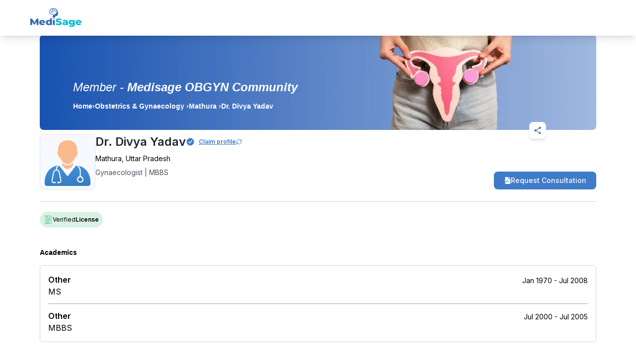

--- FILE ---
content_type: text/html; charset=utf-8
request_url: https://www.google.com/recaptcha/api2/aframe
body_size: 268
content:
<!DOCTYPE HTML><html><head><meta http-equiv="content-type" content="text/html; charset=UTF-8"></head><body><script nonce="B8jnKghTKPm1h1Az1AWB9A">/** Anti-fraud and anti-abuse applications only. See google.com/recaptcha */ try{var clients={'sodar':'https://pagead2.googlesyndication.com/pagead/sodar?'};window.addEventListener("message",function(a){try{if(a.source===window.parent){var b=JSON.parse(a.data);var c=clients[b['id']];if(c){var d=document.createElement('img');d.src=c+b['params']+'&rc='+(localStorage.getItem("rc::a")?sessionStorage.getItem("rc::b"):"");window.document.body.appendChild(d);sessionStorage.setItem("rc::e",parseInt(sessionStorage.getItem("rc::e")||0)+1);localStorage.setItem("rc::h",'1769861439676');}}}catch(b){}});window.parent.postMessage("_grecaptcha_ready", "*");}catch(b){}</script></body></html>

--- FILE ---
content_type: application/javascript; charset=UTF-8
request_url: https://mymedisage.com/_next/static/chunks/pages/index-1a9f479f00de3400.js
body_size: 75044
content:
(self.webpackChunk_N_E=self.webpackChunk_N_E||[]).push([[5405,3485,9977,4584,6124,813],{2350:function(){},813:function(e){var t,i,n,l,o,s;e.exports=(t="function"==typeof Symbol&&"symbol"==typeof Symbol.iterator?function(e){return typeof e}:function(e){return e&&"function"==typeof Symbol&&e.constructor===Symbol&&e!==Symbol.prototype?"symbol":typeof e},i=function(e,t){if(!(e instanceof t))throw TypeError("Cannot call a class as a function")},n=function(){function e(e,t){for(var i=0;i<t.length;i++){var n=t[i];n.enumerable=n.enumerable||!1,n.configurable=!0,"value"in n&&(n.writable=!0),Object.defineProperty(e,n.key,n)}}return function(t,i,n){return i&&e(t.prototype,i),n&&e(t,n),t}}(),l=Object.assign||function(e){for(var t=1;t<arguments.length;t++){var i=arguments[t];for(var n in i)Object.prototype.hasOwnProperty.call(i,n)&&(e[n]=i[n])}return e},o=function(){function e(t){var n=!(arguments.length>1)||void 0===arguments[1]||arguments[1],l=arguments.length>2&&void 0!==arguments[2]?arguments[2]:[],o=arguments.length>3&&void 0!==arguments[3]?arguments[3]:5e3;i(this,e),this.ctx=t,this.iframes=n,this.exclude=l,this.iframesTimeout=o}return n(e,[{key:"getContexts",value:function(){var e=[];return(void 0!==this.ctx&&this.ctx?NodeList.prototype.isPrototypeOf(this.ctx)?Array.prototype.slice.call(this.ctx):Array.isArray(this.ctx)?this.ctx:"string"==typeof this.ctx?Array.prototype.slice.call(document.querySelectorAll(this.ctx)):[this.ctx]:[]).forEach(function(t){var i=e.filter(function(e){return e.contains(t)}).length>0;-1!==e.indexOf(t)||i||e.push(t)}),e}},{key:"getIframeContents",value:function(e,t){var i=arguments.length>2&&void 0!==arguments[2]?arguments[2]:function(){},n=void 0;try{var l=e.contentWindow;if(n=l.document,!l||!n)throw Error("iframe inaccessible")}catch(e){i()}n&&t(n)}},{key:"isIframeBlank",value:function(e){var t="about:blank",i=e.getAttribute("src").trim();return e.contentWindow.location.href===t&&i!==t&&i}},{key:"observeIframeLoad",value:function(e,t,i){var n=this,l=!1,o=null,s=function s(){if(!l){l=!0,clearTimeout(o);try{n.isIframeBlank(e)||(e.removeEventListener("load",s),n.getIframeContents(e,t,i))}catch(e){i()}}};e.addEventListener("load",s),o=setTimeout(s,this.iframesTimeout)}},{key:"onIframeReady",value:function(e,t,i){try{"complete"===e.contentWindow.document.readyState?this.isIframeBlank(e)?this.observeIframeLoad(e,t,i):this.getIframeContents(e,t,i):this.observeIframeLoad(e,t,i)}catch(e){i()}}},{key:"waitForIframes",value:function(e,t){var i=this,n=0;this.forEachIframe(e,function(){return!0},function(e){n++,i.waitForIframes(e.querySelector("html"),function(){--n||t()})},function(e){e||t()})}},{key:"forEachIframe",value:function(t,i,n){var l=this,o=arguments.length>3&&void 0!==arguments[3]?arguments[3]:function(){},s=t.querySelectorAll("iframe"),a=s.length,r=0;s=Array.prototype.slice.call(s);var d=function(){--a<=0&&o(r)};a||d(),s.forEach(function(t){e.matches(t,l.exclude)?d():l.onIframeReady(t,function(e){i(t)&&(r++,n(e)),d()},d)})}},{key:"createIterator",value:function(e,t,i){return document.createNodeIterator(e,t,i,!1)}},{key:"createInstanceOnIframe",value:function(t){return new e(t.querySelector("html"),this.iframes)}},{key:"compareNodeIframe",value:function(e,t,i){return!!(e.compareDocumentPosition(i)&Node.DOCUMENT_POSITION_PRECEDING&&(null===t||t.compareDocumentPosition(i)&Node.DOCUMENT_POSITION_FOLLOWING))}},{key:"getIteratorNode",value:function(e){var t=e.previousNode(),i=void 0;return i=null===t?e.nextNode():e.nextNode()&&e.nextNode(),{prevNode:t,node:i}}},{key:"checkIframeFilter",value:function(e,t,i,n){var l=!1,o=!1;return(n.forEach(function(e,t){e.val===i&&(l=t,o=e.handled)}),this.compareNodeIframe(e,t,i))?(!1!==l||o?!1===l||o||(n[l].handled=!0):n.push({val:i,handled:!0}),!0):(!1===l&&n.push({val:i,handled:!1}),!1)}},{key:"handleOpenIframes",value:function(e,t,i,n){var l=this;e.forEach(function(e){e.handled||l.getIframeContents(e.val,function(e){l.createInstanceOnIframe(e).forEachNode(t,i,n)})})}},{key:"iterateThroughNodes",value:function(e,t,i,n,l){for(var o,s=this,a=this.createIterator(t,e,n),r=[],d=[],c=void 0,u=void 0;u=(o=s.getIteratorNode(a)).prevNode,c=o.node;)this.iframes&&this.forEachIframe(t,function(e){return s.checkIframeFilter(c,u,e,r)},function(t){s.createInstanceOnIframe(t).forEachNode(e,function(e){return d.push(e)},n)}),d.push(c);d.forEach(function(e){i(e)}),this.iframes&&this.handleOpenIframes(r,e,i,n),l()}},{key:"forEachNode",value:function(e,t,i){var n=this,l=arguments.length>3&&void 0!==arguments[3]?arguments[3]:function(){},o=this.getContexts(),s=o.length;s||l(),o.forEach(function(o){var a=function(){n.iterateThroughNodes(e,o,t,i,function(){--s<=0&&l()})};n.iframes?n.waitForIframes(o,a):a()})}}],[{key:"matches",value:function(e,t){var i=e.matches||e.matchesSelector||e.msMatchesSelector||e.mozMatchesSelector||e.oMatchesSelector||e.webkitMatchesSelector;if(!i)return!1;var n=!1;return("string"==typeof t?[t]:t).every(function(t){return!i.call(e,t)||(n=!0,!1)}),n}}]),e}(),s=function(){function e(t){i(this,e),this.ctx=t,this.ie=!1;var n=window.navigator.userAgent;(n.indexOf("MSIE")>-1||n.indexOf("Trident")>-1)&&(this.ie=!0)}return n(e,[{key:"log",value:function(e){var i=arguments.length>1&&void 0!==arguments[1]?arguments[1]:"debug",n=this.opt.log;this.opt.debug&&(void 0===n?"undefined":t(n))==="object"&&"function"==typeof n[i]&&n[i]("mark.js: "+e)}},{key:"escapeStr",value:function(e){return e.replace(/[\-\[\]\/\{\}\(\)\*\+\?\.\\\^\$\|]/g,"\\$&")}},{key:"createRegExp",value:function(e){return"disabled"!==this.opt.wildcards&&(e=this.setupWildcardsRegExp(e)),e=this.escapeStr(e),Object.keys(this.opt.synonyms).length&&(e=this.createSynonymsRegExp(e)),(this.opt.ignoreJoiners||this.opt.ignorePunctuation.length)&&(e=this.setupIgnoreJoinersRegExp(e)),this.opt.diacritics&&(e=this.createDiacriticsRegExp(e)),e=this.createMergedBlanksRegExp(e),(this.opt.ignoreJoiners||this.opt.ignorePunctuation.length)&&(e=this.createJoinersRegExp(e)),"disabled"!==this.opt.wildcards&&(e=this.createWildcardsRegExp(e)),e=this.createAccuracyRegExp(e)}},{key:"createSynonymsRegExp",value:function(e){var t=this.opt.synonyms,i=this.opt.caseSensitive?"":"i",n=this.opt.ignoreJoiners||this.opt.ignorePunctuation.length?"\x00":"";for(var l in t)if(t.hasOwnProperty(l)){var o=t[l],s="disabled"!==this.opt.wildcards?this.setupWildcardsRegExp(l):this.escapeStr(l),a="disabled"!==this.opt.wildcards?this.setupWildcardsRegExp(o):this.escapeStr(o);""!==s&&""!==a&&(e=e.replace(RegExp("("+this.escapeStr(s)+"|"+this.escapeStr(a)+")","gm"+i),n+"("+this.processSynomyms(s)+"|"+this.processSynomyms(a)+")"+n))}return e}},{key:"processSynomyms",value:function(e){return(this.opt.ignoreJoiners||this.opt.ignorePunctuation.length)&&(e=this.setupIgnoreJoinersRegExp(e)),e}},{key:"setupWildcardsRegExp",value:function(e){return(e=e.replace(/(?:\\)*\?/g,function(e){return"\\"===e.charAt(0)?"?":"\x01"})).replace(/(?:\\)*\*/g,function(e){return"\\"===e.charAt(0)?"*":"\x02"})}},{key:"createWildcardsRegExp",value:function(e){var t="withSpaces"===this.opt.wildcards;return e.replace(/\u0001/g,t?"[\\S\\s]?":"\\S?").replace(/\u0002/g,t?"[\\S\\s]*?":"\\S*")}},{key:"setupIgnoreJoinersRegExp",value:function(e){return e.replace(/[^(|)\\]/g,function(e,t,i){var n=i.charAt(t+1);return/[(|)\\]/.test(n)||""===n?e:e+"\x00"})}},{key:"createJoinersRegExp",value:function(e){var t=[],i=this.opt.ignorePunctuation;return Array.isArray(i)&&i.length&&t.push(this.escapeStr(i.join(""))),this.opt.ignoreJoiners&&t.push("\\u00ad\\u200b\\u200c\\u200d"),t.length?e.split(/\u0000+/).join("["+t.join("")+"]*"):e}},{key:"createDiacriticsRegExp",value:function(e){var t=this.opt.caseSensitive?"":"i",i=this.opt.caseSensitive?["a\xe0\xe1ả\xe3ạăằắẳẵặ\xe2ầấẩẫậ\xe4\xe5āą","A\xc0\xc1Ả\xc3ẠĂẰẮẲẴẶ\xc2ẦẤẨẪẬ\xc4\xc5ĀĄ","c\xe7ćč","C\xc7ĆČ","dđď","DĐĎ","e\xe8\xe9ẻẽẹ\xeaềếểễệ\xeběēę","E\xc8\xc9ẺẼẸ\xcaỀẾỂỄỆ\xcbĚĒĘ","i\xec\xedỉĩị\xee\xefī","I\xcc\xcdỈĨỊ\xce\xcfĪ","lł","LŁ","n\xf1ňń","N\xd1ŇŃ","o\xf2\xf3ỏ\xf5ọ\xf4ồốổỗộơởỡớờợ\xf6\xf8ō","O\xd2\xd3Ỏ\xd5Ọ\xd4ỒỐỔỖỘƠỞỠỚỜỢ\xd6\xd8Ō","rř","RŘ","sšśșş","SŠŚȘŞ","tťțţ","TŤȚŢ","u\xf9\xfaủũụưừứửữự\xfb\xfcůū","U\xd9\xdaỦŨỤƯỪỨỬỮỰ\xdb\xdcŮŪ","y\xfdỳỷỹỵ\xff","Y\xddỲỶỸỴŸ","zžżź","ZŽŻŹ"]:["a\xe0\xe1ả\xe3ạăằắẳẵặ\xe2ầấẩẫậ\xe4\xe5āąA\xc0\xc1Ả\xc3ẠĂẰẮẲẴẶ\xc2ẦẤẨẪẬ\xc4\xc5ĀĄ","c\xe7ćčC\xc7ĆČ","dđďDĐĎ","e\xe8\xe9ẻẽẹ\xeaềếểễệ\xeběēęE\xc8\xc9ẺẼẸ\xcaỀẾỂỄỆ\xcbĚĒĘ","i\xec\xedỉĩị\xee\xefīI\xcc\xcdỈĨỊ\xce\xcfĪ","lłLŁ","n\xf1ňńN\xd1ŇŃ","o\xf2\xf3ỏ\xf5ọ\xf4ồốổỗộơởỡớờợ\xf6\xf8ōO\xd2\xd3Ỏ\xd5Ọ\xd4ỒỐỔỖỘƠỞỠỚỜỢ\xd6\xd8Ō","rřRŘ","sšśșşSŠŚȘŞ","tťțţTŤȚŢ","u\xf9\xfaủũụưừứửữự\xfb\xfcůūU\xd9\xdaỦŨỤƯỪỨỬỮỰ\xdb\xdcŮŪ","y\xfdỳỷỹỵ\xffY\xddỲỶỸỴŸ","zžżźZŽŻŹ"],n=[];return e.split("").forEach(function(l){i.every(function(i){if(-1!==i.indexOf(l)){if(n.indexOf(i)>-1)return!1;e=e.replace(RegExp("["+i+"]","gm"+t),"["+i+"]"),n.push(i)}return!0})}),e}},{key:"createMergedBlanksRegExp",value:function(e){return e.replace(/[\s]+/gmi,"[\\s]+")}},{key:"createAccuracyRegExp",value:function(e){var t=this,i=this.opt.accuracy,n="string"==typeof i?i:i.value,l="string"==typeof i?[]:i.limiters,o="";switch(l.forEach(function(e){o+="|"+t.escapeStr(e)}),n){case"partially":default:return"()("+e+")";case"complementary":return"()([^"+(o="\\s"+(o||this.escapeStr("!\"#$%&'()*+,-./:;<=>?@[\\]^_`{|}~\xa1\xbf")))+"]*"+e+"[^"+o+"]*)";case"exactly":return"(^|\\s"+o+")("+e+")(?=$|\\s"+o+")"}}},{key:"getSeparatedKeywords",value:function(e){var t=this,i=[];return e.forEach(function(e){t.opt.separateWordSearch?e.split(" ").forEach(function(e){e.trim()&&-1===i.indexOf(e)&&i.push(e)}):e.trim()&&-1===i.indexOf(e)&&i.push(e)}),{keywords:i.sort(function(e,t){return t.length-e.length}),length:i.length}}},{key:"isNumeric",value:function(e){return Number(parseFloat(e))==e}},{key:"checkRanges",value:function(e){var t=this;if(!Array.isArray(e)||"[object Object]"!==Object.prototype.toString.call(e[0]))return this.log("markRanges() will only accept an array of objects"),this.opt.noMatch(e),[];var i=[],n=0;return e.sort(function(e,t){return e.start-t.start}).forEach(function(e){var l=t.callNoMatchOnInvalidRanges(e,n),o=l.start,s=l.end;l.valid&&(e.start=o,e.length=s-o,i.push(e),n=s)}),i}},{key:"callNoMatchOnInvalidRanges",value:function(e,t){var i=void 0,n=void 0,l=!1;return e&&void 0!==e.start?(n=(i=parseInt(e.start,10))+parseInt(e.length,10),this.isNumeric(e.start)&&this.isNumeric(e.length)&&n-t>0&&n-i>0?l=!0:(this.log("Ignoring invalid or overlapping range: "+JSON.stringify(e)),this.opt.noMatch(e))):(this.log("Ignoring invalid range: "+JSON.stringify(e)),this.opt.noMatch(e)),{start:i,end:n,valid:l}}},{key:"checkWhitespaceRanges",value:function(e,t,i){var n=void 0,l=!0,o=i.length,s=parseInt(e.start,10)-(t-o);return(n=(s=s>o?o:s)+parseInt(e.length,10))>o&&(n=o,this.log("End range automatically set to the max value of "+o)),s<0||n-s<0||s>o||n>o?(l=!1,this.log("Invalid range: "+JSON.stringify(e)),this.opt.noMatch(e)):""===i.substring(s,n).replace(/\s+/g,"")&&(l=!1,this.log("Skipping whitespace only range: "+JSON.stringify(e)),this.opt.noMatch(e)),{start:s,end:n,valid:l}}},{key:"getTextNodes",value:function(e){var t=this,i="",n=[];this.iterator.forEachNode(NodeFilter.SHOW_TEXT,function(e){n.push({start:i.length,end:(i+=e.textContent).length,node:e})},function(e){return t.matchesExclude(e.parentNode)?NodeFilter.FILTER_REJECT:NodeFilter.FILTER_ACCEPT},function(){e({value:i,nodes:n})})}},{key:"matchesExclude",value:function(e){return o.matches(e,this.opt.exclude.concat(["script","style","title","head","html"]))}},{key:"wrapRangeInTextNode",value:function(e,t,i){var n=this.opt.element?this.opt.element:"mark",l=e.splitText(t),o=l.splitText(i-t),s=document.createElement(n);return s.setAttribute("data-markjs","true"),this.opt.className&&s.setAttribute("class",this.opt.className),s.textContent=l.textContent,l.parentNode.replaceChild(s,l),o}},{key:"wrapRangeInMappedTextNode",value:function(e,t,i,n,l){var o=this;e.nodes.every(function(s,a){var r=e.nodes[a+1];if(void 0===r||r.start>t){if(!n(s.node))return!1;var d=t-s.start,c=(i>s.end?s.end:i)-s.start,u=e.value.substr(0,s.start),m=e.value.substr(c+s.start);if(s.node=o.wrapRangeInTextNode(s.node,d,c),e.value=u+m,e.nodes.forEach(function(t,i){i>=a&&(e.nodes[i].start>0&&i!==a&&(e.nodes[i].start-=c),e.nodes[i].end-=c)}),i-=c,l(s.node.previousSibling,s.start),!(i>s.end))return!1;t=s.end}return!0})}},{key:"wrapMatches",value:function(e,t,i,n,l){var o=this,s=0===t?0:t+1;this.getTextNodes(function(t){t.nodes.forEach(function(t){t=t.node;for(var l=void 0;null!==(l=e.exec(t.textContent))&&""!==l[s];)if(i(l[s],t)){var a=l.index;if(0!==s)for(var r=1;r<s;r++)a+=l[r].length;n((t=o.wrapRangeInTextNode(t,a,a+l[s].length)).previousSibling),e.lastIndex=0}}),l()})}},{key:"wrapMatchesAcrossElements",value:function(e,t,i,n,l){var o=this,s=0===t?0:t+1;this.getTextNodes(function(t){for(var a=void 0;null!==(a=e.exec(t.value))&&""!==a[s];){var r=a.index;if(0!==s)for(var d=1;d<s;d++)r+=a[d].length;var c=r+a[s].length;o.wrapRangeInMappedTextNode(t,r,c,function(e){return i(a[s],e)},function(t,i){e.lastIndex=i,n(t)})}l()})}},{key:"wrapRangeFromIndex",value:function(e,t,i,n){var l=this;this.getTextNodes(function(o){var s=o.value.length;e.forEach(function(e,n){var a=l.checkWhitespaceRanges(e,s,o.value),r=a.start,d=a.end;a.valid&&l.wrapRangeInMappedTextNode(o,r,d,function(i){return t(i,e,o.value.substring(r,d),n)},function(t){i(t,e)})}),n()})}},{key:"unwrapMatches",value:function(e){for(var t=e.parentNode,i=document.createDocumentFragment();e.firstChild;)i.appendChild(e.removeChild(e.firstChild));t.replaceChild(i,e),this.ie?this.normalizeTextNode(t):t.normalize()}},{key:"normalizeTextNode",value:function(e){if(e){if(3===e.nodeType)for(;e.nextSibling&&3===e.nextSibling.nodeType;)e.nodeValue+=e.nextSibling.nodeValue,e.parentNode.removeChild(e.nextSibling);else this.normalizeTextNode(e.firstChild);this.normalizeTextNode(e.nextSibling)}}},{key:"markRegExp",value:function(e,t){var i=this;this.opt=t,this.log('Searching with expression "'+e+'"');var n=0,l="wrapMatches";this.opt.acrossElements&&(l="wrapMatchesAcrossElements"),this[l](e,this.opt.ignoreGroups,function(e,t){return i.opt.filter(t,e,n)},function(e){n++,i.opt.each(e)},function(){0===n&&i.opt.noMatch(e),i.opt.done(n)})}},{key:"mark",value:function(e,t){var i=this;this.opt=t;var n=0,l="wrapMatches",o=this.getSeparatedKeywords("string"==typeof e?[e]:e),s=o.keywords,a=o.length,r=this.opt.caseSensitive?"":"i";this.opt.acrossElements&&(l="wrapMatchesAcrossElements"),0===a?this.opt.done(n):function e(t){var o=RegExp(i.createRegExp(t),"gm"+r),d=0;i.log('Searching with expression "'+o+'"'),i[l](o,1,function(e,l){return i.opt.filter(l,t,n,d)},function(e){d++,n++,i.opt.each(e)},function(){0===d&&i.opt.noMatch(t),s[a-1]===t?i.opt.done(n):e(s[s.indexOf(t)+1])})}(s[0])}},{key:"markRanges",value:function(e,t){var i=this;this.opt=t;var n=0,l=this.checkRanges(e);l&&l.length?(this.log("Starting to mark with the following ranges: "+JSON.stringify(l)),this.wrapRangeFromIndex(l,function(e,t,n,l){return i.opt.filter(e,t,n,l)},function(e,t){n++,i.opt.each(e,t)},function(){i.opt.done(n)})):this.opt.done(n)}},{key:"unmark",value:function(e){var t=this;this.opt=e;var i=this.opt.element?this.opt.element:"*";i+="[data-markjs]",this.opt.className&&(i+="."+this.opt.className),this.log('Removal selector "'+i+'"'),this.iterator.forEachNode(NodeFilter.SHOW_ELEMENT,function(e){t.unwrapMatches(e)},function(e){var n=o.matches(e,i),l=t.matchesExclude(e);return!n||l?NodeFilter.FILTER_REJECT:NodeFilter.FILTER_ACCEPT},this.opt.done)}},{key:"opt",set:function(e){this._opt=l({},{element:"",className:"",exclude:[],iframes:!1,iframesTimeout:5e3,separateWordSearch:!0,diacritics:!0,synonyms:{},accuracy:"partially",acrossElements:!1,caseSensitive:!1,ignoreJoiners:!1,ignoreGroups:0,ignorePunctuation:[],wildcards:"disabled",each:function(){},noMatch:function(){},filter:function(){return!0},done:function(){},debug:!1,log:window.console},e)},get:function(){return this._opt}},{key:"iterator",get:function(){return new o(this.ctx,this.opt.iframes,this.opt.exclude,this.opt.iframesTimeout)}}]),e}(),function(e){var t=this,i=new s(e);return this.mark=function(e,n){return i.mark(e,n),t},this.markRegExp=function(e,n){return i.markRegExp(e,n),t},this.markRanges=function(e,n){return i.markRanges(e,n),t},this.unmark=function(e){return i.unmark(e),t},this})},80008:function(e,t,i){i(85177).tz.load(i(91128))},85177:function(e,t,i){var n,l,o;o=function(e){"use strict";void 0===e.version&&e.default&&(e=e.default);var t,i,n={},l={},o={},s={},a={};e&&"string"==typeof e.version||S("Moment Timezone requires Moment.js. See https://momentjs.com/timezone/docs/#/use-it/browser/");var r=e.version.split("."),d=+r[0],c=+r[1];function u(e){return e>96?e-87:e>64?e-29:e-48}function m(e){var t,i=0,n=e.split("."),l=n[0],o=n[1]||"",s=1,a=0,r=1;for(45===e.charCodeAt(0)&&(i=1,r=-1);i<l.length;i++)a=60*a+(t=u(l.charCodeAt(i)));for(i=0;i<o.length;i++)s/=60,a+=(t=u(o.charCodeAt(i)))*s;return a*r}function h(e){for(var t=0;t<e.length;t++)e[t]=m(e[t])}function p(e,t){var i,n=[];for(i=0;i<t.length;i++)n[i]=e[t[i]];return n}function v(e){var t=e.split("|"),i=t[2].split(" "),n=t[3].split(""),l=t[4].split(" ");return h(i),h(n),h(l),function(e,t){for(var i=0;i<t;i++)e[i]=Math.round((e[i-1]||0)+6e4*e[i]);e[t-1]=1/0}(l,n.length),{name:t[0],abbrs:p(t[1].split(" "),n),offsets:p(i,n),untils:l,population:0|t[5]}}function f(e){e&&this._set(v(e))}function x(e,t){this.name=e,this.zones=t}function g(e){var t=e.toTimeString(),i=t.match(/\([a-z ]+\)/i);"GMT"===(i=i&&i[0]?(i=i[0].match(/[A-Z]/g))?i.join(""):void 0:(i=t.match(/[A-Z]{3,5}/g))?i[0]:void 0)&&(i=void 0),this.at=+e,this.abbr=i,this.offset=e.getTimezoneOffset()}function b(e){this.zone=e,this.offsetScore=0,this.abbrScore=0}function w(e,t){return e.offsetScore!==t.offsetScore?e.offsetScore-t.offsetScore:e.abbrScore!==t.abbrScore?e.abbrScore-t.abbrScore:e.zone.population!==t.zone.population?t.zone.population-e.zone.population:t.zone.name.localeCompare(e.zone.name)}function y(e){return(e||"").toLowerCase().replace(/\//g,"_")}function _(e){var t,i,l,o;for("string"==typeof e&&(e=[e]),t=0;t<e.length;t++)n[o=y(i=(l=e[t].split("|"))[0])]=e[t],s[o]=i,function(e,t){var i,n;for(h(t),i=0;i<t.length;i++)a[n=t[i]]=a[n]||{},a[n][e]=!0}(o,l[2].split(" "))}function j(e,t){var i,o=n[e=y(e)];return o instanceof f?o:"string"==typeof o?(o=new f(o),n[e]=o,o):l[e]&&t!==j&&(i=j(l[e],j))?((o=n[e]=new f)._set(i),o.name=s[e],o):null}function N(e){var t,i,n,o;for("string"==typeof e&&(e=[e]),t=0;t<e.length;t++)n=y((i=e[t].split("|"))[0]),o=y(i[1]),l[n]=o,s[n]=i[0],l[o]=n,s[o]=i[1]}function k(e){return k.didShowError||(k.didShowError=!0,S("moment.tz.zoneExists('"+e+"') has been deprecated in favor of !moment.tz.zone('"+e+"')")),!!j(e)}function E(e){var t="X"===e._f||"x"===e._f;return!!(e._a&&void 0===e._tzm&&!t)}function S(e){"undefined"!=typeof console&&"function"==typeof console.error&&console.error(e)}function C(t){var i=Array.prototype.slice.call(arguments,0,-1),n=arguments[arguments.length-1],l=j(n),o=e.utc.apply(null,i);return l&&!e.isMoment(t)&&E(o)&&o.add(l.parse(o),"minutes"),o.tz(n),o}(d<2||2===d&&c<6)&&S("Moment Timezone requires Moment.js >= 2.6.0. You are using Moment.js "+e.version+". See momentjs.com"),f.prototype={_set:function(e){this.name=e.name,this.abbrs=e.abbrs,this.untils=e.untils,this.offsets=e.offsets,this.population=e.population},_index:function(e){var t,i=+e,n=this.untils;for(t=0;t<n.length;t++)if(i<n[t])return t},countries:function(){var e=this.name;return Object.keys(o).filter(function(t){return -1!==o[t].zones.indexOf(e)})},parse:function(e){var t,i,n,l,o=+e,s=this.offsets,a=this.untils,r=a.length-1;for(l=0;l<r;l++)if(t=s[l],i=s[l+1],n=s[l?l-1:l],t<i&&C.moveAmbiguousForward?t=i:t>n&&C.moveInvalidForward&&(t=n),o<a[l]-6e4*t)return s[l];return s[r]},abbr:function(e){return this.abbrs[this._index(e)]},offset:function(e){return S("zone.offset has been deprecated in favor of zone.utcOffset"),this.offsets[this._index(e)]},utcOffset:function(e){return this.offsets[this._index(e)]}},b.prototype.scoreOffsetAt=function(e){this.offsetScore+=Math.abs(this.zone.utcOffset(e.at)-e.offset),this.zone.abbr(e.at).replace(/[^A-Z]/g,"")!==e.abbr&&this.abbrScore++},C.version="0.5.43",C.dataVersion="",C._zones=n,C._links=l,C._names=s,C._countries=o,C.add=_,C.link=N,C.load=function(e){_(e.zones),N(e.links),function(e){var t,i,n,l;if(e&&e.length)for(t=0;t<e.length;t++)i=(l=e[t].split("|"))[0].toUpperCase(),n=l[1].split(" "),o[i]=new x(i,n)}(e.countries),C.dataVersion=e.version},C.zone=j,C.zoneExists=k,C.guess=function(e){return(!i||e)&&(i=function(){try{var e=Intl.DateTimeFormat().resolvedOptions().timeZone;if(e&&e.length>3){var t=s[y(e)];if(t)return t;S("Moment Timezone found "+e+" from the Intl api, but did not have that data loaded.")}}catch(e){}var i,n,l,o=function(){var e,t,i,n=new Date().getFullYear()-2,l=new g(new Date(n,0,1)),o=[l];for(i=1;i<48;i++)(t=new g(new Date(n,i,1))).offset!==l.offset&&(o.push(e=function(e,t){for(var i,n;n=((t.at-e.at)/12e4|0)*6e4;)(i=new g(new Date(e.at+n))).offset===e.offset?e=i:t=i;return e}(l,t)),o.push(new g(new Date(e.at+6e4)))),l=t;for(i=0;i<4;i++)o.push(new g(new Date(n+i,0,1))),o.push(new g(new Date(n+i,6,1)));return o}(),r=o.length,d=function(e){var t,i,n,l=e.length,o={},r=[];for(t=0;t<l;t++)for(i in n=a[e[t].offset]||{})n.hasOwnProperty(i)&&(o[i]=!0);for(t in o)o.hasOwnProperty(t)&&r.push(s[t]);return r}(o),c=[];for(n=0;n<d.length;n++){for(l=0,i=new b(j(d[n]),r);l<r;l++)i.scoreOffsetAt(o[l]);c.push(i)}return c.sort(w),c.length>0?c[0].zone.name:void 0}()),i},C.names=function(){var e,t=[];for(e in s)s.hasOwnProperty(e)&&(n[e]||n[l[e]])&&s[e]&&t.push(s[e]);return t.sort()},C.Zone=f,C.unpack=v,C.unpackBase60=m,C.needsOffset=E,C.moveInvalidForward=!0,C.moveAmbiguousForward=!1,C.countries=function(){return Object.keys(o)},C.zonesForCountry=function(e,t){if(!(e=o[e.toUpperCase()]||null))return null;var i=e.zones.sort();return t?i.map(function(e){var t=j(e);return{name:e,offset:t.utcOffset(new Date)}}):i};var I=e.fn;function A(e){return function(){return this._z?this._z.abbr(this):e.call(this)}}function T(e){return function(){return this._z=null,e.apply(this,arguments)}}e.tz=C,e.defaultZone=null,e.updateOffset=function(t,i){var n,l=e.defaultZone;if(void 0===t._z&&(l&&E(t)&&!t._isUTC&&(t._d=e.utc(t._a)._d,t.utc().add(l.parse(t),"minutes")),t._z=l),t._z){if(16>Math.abs(n=t._z.utcOffset(t))&&(n/=60),void 0!==t.utcOffset){var o=t._z;t.utcOffset(-n,i),t._z=o}else t.zone(n,i)}},I.tz=function(t,i){if(t){if("string"!=typeof t)throw Error("Time zone name must be a string, got "+t+" ["+typeof t+"]");return this._z=j(t),this._z?e.updateOffset(this,i):S("Moment Timezone has no data for "+t+". See http://momentjs.com/timezone/docs/#/data-loading/."),this}if(this._z)return this._z.name},I.zoneName=A(I.zoneName),I.zoneAbbr=A(I.zoneAbbr),I.utc=T(I.utc),I.local=T(I.local),I.utcOffset=(t=I.utcOffset,function(){return arguments.length>0&&(this._z=null),t.apply(this,arguments)}),e.tz.setDefault=function(t){return(d<2||2===d&&c<9)&&S("Moment Timezone setDefault() requires Moment.js >= 2.9.0. You are using Moment.js "+e.version+"."),e.defaultZone=t?j(t):null,e};var F=e.momentProperties;return"[object Array]"===Object.prototype.toString.call(F)?(F.push("_z"),F.push("_a")):F&&(F._z=null),e},e.exports?e.exports=o(i(30381)):(n=[i(30381)],void 0===(l=o.apply(t,n))||(e.exports=l))},75557:function(e,t,i){(window.__NEXT_P=window.__NEXT_P||[]).push(["/",function(){return i(57325)}])},3301:function(e,t,i){"use strict";var n=i(85893),l=i(67294);let o=()=>{let e=(0,l.useRef)(null),[t,i]=(0,l.useState)(!0);return((0,l.useEffect)(()=>{try{(window.adsbygoogle=window.adsbygoogle||[]).push({})}catch(e){}let t=setTimeout(()=>{if(e.current){let t=e.current.querySelector("ins");if(t){let e=t.offsetHeight,n=t.offsetWidth;e>0&&n>0||i(!1)}}},1200);return()=>clearTimeout(t)},[]),t)?(0,n.jsx)("div",{ref:e,style:{width:"100%",textAlign:"center",overflow:"hidden",margin:"20px 0"},children:(0,n.jsx)("ins",{className:"adsbygoogle",style:{display:"block",width:"100%"},"data-ad-client":"ca-pub-1144482006019292","data-ad-slot":"1853531274","data-ad-format":"fluid","data-ad-layout":"in-article"})}):null};t.Z=o},90514:function(e,t,i){"use strict";var n=i(85893),l=i(65498),o=i(25675),s=i.n(o),a=i(25596),r=i(93575);i(41664);var d=i(11163),c=i(67294),u=i(78633),m=i(8704),h=i(25935),p=i(96486),v=i(86468),f=i(91444),x=i(52091),g=i(49608),b=i(51615),w=i(27198),y=i(47041),_=i(93181);let j="https://mymedisage.com",N=e=>{var t,i,o,N,k,E,S,C,I,A,T,F,L,M,R,D,P,z,O,U,Z,V,W,B,H,J,q,G,X,Y,$,Q,K,ee,et,ei,en,el,eo,es,ea;let[er,ed]=(0,c.useState)([]),ec=(0,d.useRouter)(),[eu,em]=(0,c.useState)(!1),[eh,ep]=(0,c.useState)(!1),[ev,ef]=(0,c.useState)(""),ex=(0,b.Z)(e=>e.deviceType),eg=(0,y.getCookie)("memberId"),eb=(0,y.getCookie)("is_user_logged_in");(0,c.useEffect)(()=>{var t,i,n,l;ed((null==e?void 0:null===(t=e.data)||void 0===t?void 0:null===(i=t.attempt_data)||void 0===i?void 0:i.data)?null==e?void 0:null===(n=e.data)||void 0===n?void 0:null===(l=n.attempt_data)||void 0===l?void 0:l.data:[])},[]);let ew=async t=>{em(!0);let i=new FormData;i.append("password",ev);try{let s=await (0,r.j0)({url:"".concat(a.MWs,"/").concat(t),params:"",auth:!0,body:i,authToken:eb,withoutLogin:!eb});if(s.status){var n,l,o;(null==e?void 0:null===(n=e.data)||void 0===n?void 0:n.google_form_link)!=null?ec.push(null==e?void 0:null===(l=e.data)||void 0===l?void 0:l.google_form_link):ec.push("".concat(g.v1,"/").concat(null==e?void 0:null===(o=e.data)||void 0===o?void 0:o.id)),em(!1),ep(!1)}}catch(e){if(403===e.response.status)em(!1),f.Am.error("Please enter correct password!!");else throw Error(e);console.error(e),em(!1)}},ey=e=>{ef(e.target.value)};return(0,n.jsxs)(n.Fragment,{children:[(0,n.jsx)("style",{children:".spinner {\n            animation: spin 1s infinite linear;\n          }"}),(0,n.jsxs)("div",{className:"bg-white md:rounded-lg rounded-[16px] mx-2 p-3",children:[(0,n.jsxs)("div",{className:"flex mt-3 justify-between",children:[(0,n.jsxs)("div",{children:[(0,n.jsx)("p",{className:"font-semibold text-black ",children:null==e?void 0:null===(t=e.data)||void 0===t?void 0:t.title}),!(0,p.isEmpty)(null==e?void 0:null===(i=e.data)||void 0===i?void 0:null===(o=i.forum)||void 0===o?void 0:o.name)&&(0,n.jsxs)("p",{className:"text-neutral-500 text-sm",children:["Powered by"," ",(0,n.jsx)("span",{className:"text-blue-700 text-sm  font-semibold",onClick:()=>{var t,i;return ec.push("forums/".concat(null==e?void 0:null===(t=e.data)||void 0===t?void 0:null===(i=t.forum)||void 0===i?void 0:i.link_name))},children:null==e?void 0:null===(N=e.data)||void 0===N?void 0:null===(k=N.forum)||void 0===k?void 0:k.name})]}),(0,n.jsxs)("p",{className:"mt-2 line-clamp-2",children:[" ",(0,h.ZP)(null==e?void 0:null===(E=e.data)||void 0===E?void 0:E.description)]})]}),(0,p.isEmpty)(null==e?void 0:null===(S=e.data)||void 0===S?void 0:S.thumbnail_image)?null:(0,n.jsx)(s(),{alt:"dataPicture",src:null==e?void 0:null===(C=e.data)||void 0===C?void 0:C.thumbnail_image,width:100,height:100,className:"max-h-[100px]"})]}),(0,n.jsx)("div",{className:"flex gap-4 mt-4",children:(null==e?void 0:null===(I=e.data)||void 0===I?void 0:I.google_form_link)==null&&(0,n.jsxs)("div",{className:"flex gap-1 items-center",children:[(0,n.jsx)(u.rib,{className:"text-medisage_primary-700 text-base "}),(0,n.jsxs)("p",{className:" text-neutral-500 text-sm",children:[null==e?void 0:null===(A=e.data)||void 0===A?void 0:A.total_questions," ",(null==e?void 0:null===(T=e.data)||void 0===T?void 0:T.total_questions)>1?"Questions":"Question"]})]})}),(null==e?void 0:null===(F=e.data)||void 0===F?void 0:null===(L=F.attempt_data)||void 0===L?void 0:L.total_attempt)>0&&(0,n.jsxs)("div",{className:"mt-2 flex items-center",children:[(0,n.jsxs)("div",{className:"flex items-center mt-2",children:[er[0]&&(0,n.jsx)("div",{className:"rounded-full border-4 border-white inline-block relative  overflow-hidden h-[32px] w-[32px]",children:(0,n.jsx)(s(),{src:null!==(eo=null===(M=er[0])||void 0===M?void 0:M.profile_image)&&void 0!==eo?eo:l.sjy,height:50,width:50,alt:"Member Image"})}),er[1]&&(0,n.jsx)("div",{className:"rounded-full border-4 border-white -ml-5 inline-block relative z-[1] overflow-hidden h-[32px] w-[32px]",children:(0,n.jsx)(s(),{src:null!==(es=null===(R=er[1])||void 0===R?void 0:R.profile_image)&&void 0!==es?es:l.sjy,height:50,width:50,alt:"Member Image"})}),er[2]&&(0,n.jsx)("div",{className:"rounded-full border-4 border-white -ml-5 inline-block relative z-[2] overflow-hidden h-[32px] w-[32px]",children:(0,n.jsx)(s(),{src:null!==(ea=null===(D=er[2])||void 0===D?void 0:D.profile_image)&&void 0!==ea?ea:l.sjy,height:50,width:50,alt:"Member Image"})})]}),(0,n.jsx)("p",{className:"text-neutral-500 mt-3",children:"".concat(null==e?void 0:null===(P=e.data)||void 0===P?void 0:null===(z=P.attempt_data)||void 0===z?void 0:z.total_attempt," attempted")})]}),(0,n.jsx)("div",{className:"flex mt-4 gap-5 items-center",children:(null==e?void 0:null===(O=e.data)||void 0===O?void 0:O.is_password)==0?(null==e?void 0:null===(U=e.data)||void 0===U?void 0:U.google_form_link)!=null?(0,n.jsxs)(n.Fragment,{children:[(0,n.jsxs)("button",{onClick:()=>{var t;ec.push(null==e?void 0:null===(t=e.data)||void 0===t?void 0:t.google_form_link)},className:"bg-medisage_primary-700 p-2 rounded-lg inline-flex gap-1 text-center justify-center",children:[(0,n.jsx)("p",{className:"text-white text-base",children:" Attempt now"}),(0,n.jsx)(m.e$1,{className:"text-white text-xl"})]}),(0,n.jsx)(w.Z,{title:null==e?void 0:null===(Z=e.data)||void 0===Z?void 0:Z.title,link:"".concat(j,"/").concat(g.fG,"/").concat((null==e?void 0:null===(V=e.data)||void 0===V?void 0:V.slug)?null==e?void 0:null===(W=e.data)||void 0===W?void 0:W.slug:(null==e?void 0:null===(B=e.data)||void 0===B?void 0:B.id)?null==e?void 0:null===(H=e.data)||void 0===H?void 0:H.id:null==e?void 0:null===(J=e.data)||void 0===J?void 0:J.id,"?utm_source=share&utm_medium=").concat(ex,"&utm_campaign=").concat(eg||""),fromSurvey:!0})]}):(0,n.jsxs)(n.Fragment,{children:[(0,n.jsxs)("button",{className:"bg-medisage_primary-700 p-2 rounded-lg inline-flex gap-1 text-center justify-center",onClick:()=>{var t;ec.push("".concat(g.v1,"/").concat(null==e?void 0:null===(t=e.data)||void 0===t?void 0:t.id))},children:[(0,n.jsx)("p",{className:"text-white text-base",children:" Attempt now"}),(0,n.jsx)(m.e$1,{className:"text-white text-xl"})]}),(0,n.jsx)(w.Z,{title:null==e?void 0:null===(q=e.data)||void 0===q?void 0:q.title,link:"".concat(j,"/").concat(g.fG,"/").concat((null==e?void 0:null===(G=e.data)||void 0===G?void 0:G.slug)?null==e?void 0:null===(X=e.data)||void 0===X?void 0:X.slug:(null==e?void 0:null===(Y=e.data)||void 0===Y?void 0:Y.id)?null==e?void 0:null===($=e.data)||void 0===$?void 0:$.id:null==e?void 0:null===(Q=e.data)||void 0===Q?void 0:Q.id,"?utm_source=share&utm_medium=").concat(ex,"&utm_campaign=").concat(eg||""),fromSurvey:!0})]}):(0,n.jsxs)(n.Fragment,{children:[(0,n.jsxs)("button",{className:"bg-medisage_primary-700 p-2 rounded-lg inline-flex gap-1 text-center justify-center",onClick:()=>{ep(!0)},children:[(0,n.jsx)("p",{className:"text-white text-base",children:" Attempt now"}),(0,n.jsx)(m.e$1,{className:"text-white text-xl"})]}),(0,n.jsx)(w.Z,{title:null==e?void 0:null===(K=e.data)||void 0===K?void 0:K.title,link:"".concat(j,"/").concat(g.fG,"/").concat((null==e?void 0:null===(ee=e.data)||void 0===ee?void 0:ee.slug)?null==e?void 0:null===(et=e.data)||void 0===et?void 0:et.slug:(null==e?void 0:null===(ei=e.data)||void 0===ei?void 0:ei.id)?null==e?void 0:null===(en=e.data)||void 0===en?void 0:en.id:null==e?void 0:null===(el=e.data)||void 0===el?void 0:el.id,"?utm_source=share&utm_medium=").concat(ex,"&utm_campaign=").concat(eg||""),fromSurvey:!0})]})}),eh&&(0,n.jsx)(v.default,{setPopup:ep,position:"center",bgClose:!1,children:(0,n.jsxs)("div",{className:"bg-white p-5 rounded-lg relative",children:[(0,n.jsx)(_.Fk5,{className:"text-xl text-gray-500 absolute top-3 right-3",onClick:()=>ep(!1)}),(0,n.jsx)("label",{children:"Enter password:"}),(0,n.jsx)("input",{type:"password",onChange:e=>{ey(e)},className:"mt-2 border border-neutral-500 p-2 rounded-lg md:ml-3 "}),(0,n.jsx)("button",{className:"bg-blue-500 p-2 rounded-lg text-white md:ml-3 mt-2",onClick:()=>{var t;return ew(null==e?void 0:null===(t=e.data)||void 0===t?void 0:t.id)},disabled:(0,p.isEmpty)(ev),children:eu?(0,n.jsx)(x.fCD,{className:"spinner text-white text-lg"}):"Submit"})]})})]})]})};t.Z=N},20956:function(e,t,i){"use strict";var n=i(85893),l=i(25596),o=i(93575),s=i(65498),a=i(49608),r=i(63431);i(94184);var d=i(47041),c=i(96486),u=i(25675),m=i.n(u);i(41664);var h=i(11163),p=i(67294),v=i(7696),f=i(89833),x=i(69712);t.Z=function(){var e;let t=(0,h.useRouter)(),[i,u]=(0,p.useState)(!1),[g,b]=(0,p.useState)(!1);(0,d.getCookie)("app_version");let[w,y]=(0,p.useState)({}),_=(0,r.U)(e=>e.hasPremium),[j,N]=(0,p.useState)(!0),k=(0,r.U)(e=>e.userDetails),E=async()=>{let e=await (0,o.A_)({url:l.M_M,auth:!0,params:"?callFrom=homepage"}),t=await e.data;y(null==t?void 0:t.response),N(!1)};return(0,p.useEffect)(()=>{(0,c.isEmpty)(w)||((null==w?void 0:w.is_verified_with_mci)===0||(null==w?void 0:w.is_verified_with_mci)===2?b(!0):b(!1))},[w]),(0,p.useEffect)(()=>{E()},[]),(0,p.useEffect)(()=>{(null==w?void 0:w.is_verified_with_mci)==1?u(!0):u(!1)},[w]),j?(0,n.jsx)(x.hu,{}):(0,n.jsxs)("div",{className:"bg-white p-4 rounded-md m-2 grid grid-cols-[60px,1fr] items-center gap-4",children:[(0,n.jsxs)("div",{className:"relative",children:[(0,n.jsx)("div",{onClick:()=>t.push("/"+a.Z_),className:"\n            h-16 w-16 rounded-full overflow-hidden relative bg-white ".concat(_?"border-[2px] border-[#D0B753]":"","\n          "),children:(0,n.jsx)(m(),{src:"".concat((null==w?void 0:w.profile_image)?null==w?void 0:w.profile_image:(null==w?void 0:w.image_name)?null==w?void 0:w.image_name:s.sjy,"?format=webp&width=64&height=64"),fill:!0,alt:"profile-img"})}),(0,n.jsx)("div",{className:"cursor-pointer mb-1 absolute bottom-[-4px] right-[-4px] bg-white rounded-full h-5 w-5 flex justify-center items-center border ".concat(_?"border-[#C6A646]":"-blue-600"),onClick:()=>t.push("/"+a.Z_),children:(0,n.jsx)(v.v0Y,{className:"text-xs ".concat(_?"text-[#C6A646]":"text-blue-600")})})]}),(0,n.jsxs)("div",{children:[(null==w?void 0:w.first_name)&&(0,n.jsxs)("p",{onClick:()=>t.push("/"+a.Z_),className:"text-xl text-black font-semibold flex items-center gap-1",children:[(0,n.jsxs)("span",{className:"mr-0.5",children:["Hi! ",(null==w?void 0:w.first_name)+" "+(null==w?void 0:w.last_name)]})," ",i&&(0,n.jsx)(f.w3H,{className:" text-green-600 mb-1 md:hidden block",fontSize:18})]}),k&&(0,n.jsxs)("p",{className:"text-gray-400 text-sm font-medium",children:[null==k?void 0:k.city,",",null==k?void 0:k.country]}),_&&(0,n.jsx)("div",{className:"px-[2px] py-[2px] border rounded-md border-[#C6A646] text-[#C6A646] my-1 w-fit text-xs font-medium",children:"Premium Member"})]})]})}},86457:function(e,t,i){"use strict";var n=i(85893),l=i(65498),o=i(33936),s=i(21559),a=i(26911),r=i(25675),d=i.n(r);let c=e=>{let{specialityName:t,logoImage:i,isFrom:r,fromTopSpec:c=!1,specId:u,specialityDisplayName:m}=e,h=(0,a.g)(e=>e.setDoctorSpeciality),p=(0,o.Y)(e=>e.setSpecialityId),v=(0,s.v)(e=>e.setTitleName);return(0,n.jsxs)(n.Fragment,{children:[(0,n.jsxs)("div",{onClick:()=>{v(t),p(u),h({value:t,label:t})},className:"bg-white rounded-md text-center md:block hidden border border-gray-200 cursor-pointer h-full",children:[(0,n.jsx)("div",{className:"relative w-full aspect-[265/200] md:h-48 h-[134px] overflow-hidden rounded-md",children:(0,n.jsx)(d(),{src:"".concat(null!=i?i:l.d9Y,"?format=webp"),alt:"Specialty icon",fill:!0,className:"object-cover",sizes:"(min-width: 768px) 300px, 100vw"})}),(0,n.jsx)("div",{className:"flex-grow flex items-center justify-center p-3",children:(0,n.jsx)("p",{className:"text-black text-sm font-medium min-h-[48px] leading-tight",children:t||m||""})})]}),(0,n.jsxs)("div",{className:"bg-white min-h-[176px] ".concat(c?"w-full md:w-[200px]":"w-[136px] md:w-[200px]","\n          rounded-md md:hidden block text-center border border-gray-100"),children:[(0,n.jsx)(d(),{src:null!=i?i:l.d9Y,alt:"",className:"w-full ".concat(c?"md:h-48 h-full":"md:h-48 h-28"),width:100,height:100}),(0,n.jsx)("p",{className:"p-3 text-black md:text-sm text-xs font-medium",children:t||m||""})]})]})};t.Z=c},44891:function(e,t,i){"use strict";var n=i(85893),l=i(25596),o=i(93575),s=i(3191),a=i(65498),r=i(68440),d=i(96486),c=i(25675),u=i.n(c),m=i(11163),h=i(67294),p=i(30080),v=i(69712);let f=e=>{let{isFrom:t}=e,[i,c]=(0,h.useState)(),[f,x]=(0,h.useState)(!1),[g,b]=(0,h.useState)(!1),[w,y]=(0,h.useState)(!1),_=(0,h.useRef)(null),j=e=>{if(!e)return"No Description Available";let t=new DOMParser().parseFromString(e,"text/html");return t.body.textContent||""};(0,h.useEffect)(()=>{let e=async()=>{x(!0);try{let t=await (0,o.A_)({url:"".concat(l.TkQ),auth:!1,withoutLogin:!0}),i=await t.data;if(i.status){var e;c(null==i?void 0:null===(e=i.response)||void 0===e?void 0:e.data),x(!1)}}catch(e){x(!1)}};e()},[]),(0,h.useEffect)(()=>{},[i]);let N=(0,m.useRouter)();(0,h.useEffect)(()=>{_.current&&y(_.current.scrollWidth>_.current.clientWidth)},[i]);let k=()=>{_.current.scrollBy({left:-300,behavior:"smooth"})},E=()=>{_.current.scrollBy({left:300,behavior:"smooth"})},S=()=>{_.current&&(b(_.current.scrollLeft>0),y(_.current.scrollWidth>_.current.scrollLeft+_.current.clientWidth))},C=e=>{(0,r.L)(s.Wb,{[s.lA]:"Articles",[s.dr]:e})};return(0,n.jsxs)("div",{className:"mx-auto rounded-lg ".concat("landing"==t?"md:w-full":"md:w-9/12 xl:w-[1120px]"),children:["landing"!=t&&(0,n.jsx)(n.Fragment,{children:(0,n.jsx)("p",{className:"md:text-xl md:block hidden text-base capitalize text-start font-medium py-10",children:"Stay Informed With The Latest Article"})}),(0,n.jsxs)("div",{className:"flex flex-row items-center justify-between w-full px-4 md:hidden",children:[(0,n.jsx)("p",{className:"font-medium py-5 text-sm",children:"Explore Latest Article"}),(0,n.jsx)("p",{onClick:()=>{N.push("/health"),C("View all")},className:"text-red-500 underline ml-auto md:text-sm text-xs",children:"View All"})]}),(0,n.jsxs)("div",{className:"relative",children:[(0,n.jsxs)("div",{className:"bg-white flex gap-5 overflow-hidden md:mx-0 mx-4 ".concat("landing"==t?"p-0":"p-4"),ref:_,onScroll:S,children:[!(0,d.isEmpty)(i)&&(null==i?void 0:i.map(e=>{var t,i;return(0,n.jsxs)("div",{onClick:()=>{N.push("/health/".concat(null==e?void 0:e.post_name)),(0,r.L)(s.YG,{[s.lA]:null==e?void 0:e.post_title})},className:"flex-shrink-0 md:w-60 w-48 h-full cursor-pointer",children:[(0,n.jsxs)("div",{className:"relative",children:[(0,n.jsx)("div",{className:"relative md:w-[236px] w-full aspect-[1/1] rounded-md border border-gray-200 overflow-hidden",children:(0,n.jsx)(u(),{src:"".concat(null!==(i=null==e?void 0:e.image)&&void 0!==i?i:a.L03,"?format=webp"),alt:"Background Banner",fill:!0,className:"object-cover",sizes:"(min-width: 768px) 236px, 100vw"})}),(0,n.jsx)("div",{className:"line-clamp-1 mt-2 absolute md:-bottom-2.5 -bottom-2 left-3 max-w-[90%] bg-green-500 px-2 text-white rounded-md",children:(null==e?void 0:e.post_categories)?null==e?void 0:null===(t=e.post_categories)||void 0===t?void 0:t.map((t,i)=>(0,n.jsxs)("span",{className:"text-xs font-semibold py-1",style:{lineHeight:"26px"},children:[(null==t?void 0:t.name)||"",i!==(null==e?void 0:e.post_categories.length)-1?", ":""]},i)):null})]}),(0,n.jsx)("p",{className:"line-clamp-2 font-medium mb-1.5 md:text-sm text-xs hover:text-cyan-500 ".concat((0,d.isEmpty)(null==e?void 0:e.post_categories)?"mt-2":"mt-5"),children:null==e?void 0:e.post_title}),(0,n.jsx)("p",{className:"font-normal text-gray-500 md:text-xs text-[9px] line-clamp-2",children:j(null==e?void 0:e.post_content)})]},null==e?void 0:e.id)})),f?(0,n.jsx)(v.ov,{}):null]}),g&&(0,n.jsx)("button",{onClick:k,"aria-label":"Scroll left",className:"absolute md:top-[40%] top-[35%] md:left-[-18px] left-[6px] transform -translate-y-1/2 bg-white md:p-2 p-1 rounded-full shadow-md z-10 border border-gray-100",children:(0,n.jsx)(p.G1X,{className:"md:text-2xl text-lg"})}),w&&(0,n.jsx)("button",{onClick:E,"aria-label":"Scroll right",className:"absolute md:top-[40%] top-[35%] md:right-[-18px] right-[6px] transform -translate-y-1/2 bg-white md:p-2 p-1 rounded-full shadow-md z-10 border border-gray-100",children:(0,n.jsx)(p.FNi,{className:"md:text-2xl text-lg"})})]}),(0,n.jsx)("div",{className:" w-full bg-white pt-10 pb-4 md:block hidden",children:(0,n.jsx)("p",{onClick:()=>{N.push("/health"),C("View all")},className:" md:block hidden clear-left text-white bg-medisage_primary-700 rounded m-auto w-fit p-2 px-14 text-sm cursor-pointer",children:"View all"})})]})};t.Z=f},8075:function(e,t,i){"use strict";i.d(t,{Z:function(){return c}});var n=i(85893),l=i(25596),o=i(93575);i(63431);var s=i(47041),a=i(96486),r=i(67294),d=i(20195);function c(e){let{contact:t}=e,[i,c]=(0,r.useState)(""),u=(0,d.S)(e=>e.isApp),[m,h]=(0,r.useState)(!1),[p,v]=(0,r.useState)(!1),f=t.name,x=t.mobile_number,g=(0,s.getCookie)("memberId"),b=async()=>{let e="https://wa.me/".concat(x,"/?text=Join me on MediSage,\n    Network with the best medical minds and help improve patient outcomes.\n    https://mymedisage.com/download");if(u){var t,i,n,l;(null==window?void 0:window.android_bridge)?null==window||null===(t=window.android_bridge)||void 0===t||t.redirectToExternalLink(e):(null==window?void 0:window.webkit)&&(null==window||null===(i=window.webkit)||void 0===i||null===(n=i.messageHandlers)||void 0===n||null===(l=n.ios_bridge)||void 0===l||l.postMessage({functionName:"redirectToExternalLink",data:{link:e}}))}else window.location.href=e},w=async()=>{b();let e=await (0,o.j0)({url:l.Caf,auth:!0,params:"?member_id=".concat(g,"&invite_id=").concat(null==t?void 0:t.id),withoutLogin:!1,body:{member_id:g,invite_id:null==t?void 0:t.id}});e.status&&h(e=>!e)},y=async()=>{b();let e=await (0,o.j0)({url:l.ceh,auth:!0,params:"?member_id=".concat(g,"&remind_id=").concat(null==t?void 0:t.id),withoutLogin:!1,body:{member_id:g,remind_id:null==t?void 0:t.id}});e.status&&v(e=>!e)},_=function(e){let t=e.split(" "),i=t.slice(0,2),n=i.map(e=>e[0]).join("");return n}(f),j=["#F761D6","#DC5BF1","#64CAF4","#F18189","#457DF3","#4648EA","#E562B8","#6D3BED","#F08C61","#967AE2","#8C61F0","#CD3DF4","#E73AB4","#7091E8","#EA656A","#E492FB"];return(0,r.useEffect)(()=>{let e=Math.floor(Math.random()*j.length);c(j[e])},[]),(0,n.jsx)(n.Fragment,{children:(0,n.jsxs)("div",{className:"py-2 flex items-center text-left",children:[(0,n.jsx)("div",{className:"bg-medisage_primary-600 text-white font-semibold h-10 rounded-full flex justify-center items-center",style:{backgroundColor:i,minWidth:"40px"},children:_}),(0,n.jsxs)("div",{className:"text-left ml-4",style:{minWidth:"175px"},children:[(0,n.jsx)("p",{className:"w-32 whitespace-nowrap overflow-hidden truncate",children:f}),(0,n.jsx)("p",{className:"",children:x})]}),(0,a.isEmpty)(t.status)&&(0,n.jsx)("button",{className:"".concat(m?"bg-white text-gray-600":"bg-medisage_primary-600 text-white"," ml-auto p-2 rounded-lg text-sm font-semibold leading-[17.50px]"),onClick:w,children:m?"Invited":"Invite"}),!(0,a.isEmpty)(t.status)&&t.should_remind&&(0,n.jsx)("button",{className:"".concat(p?"bg-white text-gray-600":"bg-[#E0F2FE] text-[#38BDF8]"," ml-auto p-2 rounded-lg text-sm font-semibold leading-[17.50px]"),onClick:y,children:m?"Reminded":"Remind"}),!t.should_remind&&"invited"==t.status&&(0,n.jsx)("button",{className:"bg-white text-gray-600 ml-auto p-2 rounded-lg text-sm font-semibold leading-[17.50px]",children:"Invited"}),!t.should_remind&&"reminded"==t.status&&(0,n.jsx)("button",{className:"bg-white text-gray-600 ml-auto p-2 rounded-lg text-sm font-semibold leading-[17.50px]",children:"Reminded"})]})})}},16424:function(e,t,i){"use strict";i.d(t,{Z:function(){return y}});var n=i(85893),l=i(3191),o=i(65498),s=i(58747),a=i(68440),r=i(25675),d=i.n(r),c=i(41664),u=i.n(c),m=i(11163),h=i(87771),p=i(52091);i(93575);var v=i(67294),f=i(69712),x=i(96486),g=i(26911);let b=()=>{var e,t,i,l;let[o,s]=(0,v.useState)([]),[a,r]=(0,v.useState)(!0),[d,c]=(0,v.useState)(),m=e=>e.map(e=>({city:e,sort:Math.random()})).sort((e,t)=>e.sort-t.sort).map(e=>{let{city:t}=e;return t}),h=["Bangalore","Chennai","Delhi","Hyderabad","Jaipur","Kolkata","Mumbai","Pune","Lucknow","Patna"],p=(0,v.useMemo)(()=>m(h),[]),b=(0,v.useMemo)(()=>m(o),[o]),w=(0,v.useMemo)(()=>b.filter(e=>!(0,x.isEmpty)(e.display_name)),[b]),y=(0,g.g)(e=>e.getDoctorSpecialityList),{nonTempSpecialityList:_}=(0,g.g)();return(0,v.useEffect)(()=>{(0,x.isEmpty)(_)?y():(s(_),r(!1))},[_]),(0,v.useEffect)(()=>{c(w[Math.floor(Math.random()*w.length)])},[w]),(0,n.jsxs)("div",{className:" my-8 mt-16 md:grid grid grid-cols-1 md:grid-cols-4 md:mx-auto ",children:[(0,n.jsx)("div",{className:"",children:(0,x.isEmpty)(d)?a&&(0,n.jsx)(f.vy,{}):(0,n.jsxs)("div",{className:"font md:rounded-md mt-3",children:[(0,n.jsx)("p",{className:"text-slate-700 md:h-9 capitalize md:text-sm text-base pb-2 px-3 py-2",children:"Find Doctors for acne problem"}),(0,n.jsx)("div",{className:"flex flex-col gap-y-1 gap-x-2 md:mt-2",children:null===(e=null==h?void 0:h.slice(0,10))||void 0===e?void 0:e.map((e,t)=>(0,n.jsx)(u(),{href:"/doctors/".concat(e.toLowerCase().replace(/\s+/g,"-"),"/dermatology"),className:"inline-block px-3 py-1 text-xs font-light capitalize cursor-pointer text-slate-600 hover:text-medisage_primary-700",children:(0,n.jsxs)("div",{className:"flex items-center gap-x-1 text-slate-600 w-fit",children:[(0,n.jsx)("span",{className:"text-[20px] font-semibold",children:"\xb7"}),"Best Dermatologists in ",e]})},t))})]})}),(0,n.jsx)("div",{className:"",children:(0,x.isEmpty)(d)?a&&(0,n.jsx)(f.vy,{}):(0,n.jsxs)("div",{className:"font md:rounded-md mt-3",children:[(0,n.jsx)("p",{className:"text-slate-700 md:h-9 capitalize md:text-sm text-base pb-2 px-3 py-2",children:"Find Doctors for PCOS"}),(0,n.jsx)("div",{className:"flex flex-col gap-y-1 gap-x-2 md:mt-2",children:null===(t=null==h?void 0:h.slice(0,10))||void 0===t?void 0:t.map((e,t)=>(0,n.jsx)(u(),{href:"/doctors/".concat(e.toLowerCase().replace(/\s+/g,"-"),"/obstetrics-&-gynaecology"),className:"inline-block px-3 py-1 text-xs font-light capitalize cursor-pointer text-slate-600 hover:text-medisage_primary-700",children:(0,n.jsxs)("div",{className:"flex items-center gap-x-1 text-slate-600 w-fit",children:[(0,n.jsx)("span",{className:"text-[20px] font-semibold",children:"\xb7"}),"Best Gynaecologist in ",e]})},t))})]})}),(0,n.jsx)("div",{className:"",children:(0,x.isEmpty)(d)?a&&(0,n.jsx)(f.vy,{}):(0,n.jsxs)("div",{className:"font md:rounded-md mt-3",children:[(0,n.jsx)("p",{className:"text-slate-700 md:h-9 capitalize md:text-sm text-base pb-2 px-3 py-2",children:"Find Doctors for Cough & Cold"}),(0,n.jsx)("div",{className:"flex flex-col gap-y-1 gap-x-2 md:mt-2",children:null===(i=null==h?void 0:h.slice(0,10))||void 0===i?void 0:i.map((e,t)=>(0,n.jsx)(u(),{href:"/doctors/".concat(e.toLowerCase().replace(/\s+/g,"-"),"/general-medicine"),className:"inline-block px-3 py-1 text-xs font-light capitalize cursor-pointer text-slate-600 hover:text-medisage_primary-700",children:(0,n.jsxs)("div",{className:"flex items-center gap-x-1 text-slate-600 w-fit",children:[(0,n.jsx)("span",{className:"text-[20px] font-semibold",children:"\xb7"}),"Best General Medicine Doctors in ",e]})},t))})]})}),(0,n.jsx)("div",{className:"",children:(0,x.isEmpty)(w)?a&&(0,n.jsx)(f.vy,{}):(0,n.jsxs)("div",{className:"font md:rounded-md mt-3",children:[(0,n.jsx)("p",{className:"text-slate-700 md:h-9 capitalize md:text-sm text-base pb-2 px-3 py-2",children:"Find best Specialist in India"}),(0,n.jsx)("div",{className:"flex flex-col gap-y-1 gap-x-2 md:mt-2",children:null===(l=null==w?void 0:w.slice(0,10))||void 0===l?void 0:l.map((e,t)=>{let i=p[t%p.length];return(0,n.jsx)(u(),{href:"/doctors/".concat(i.toLowerCase().replace(/\s+/g,"-"),"/").concat(null==e?void 0:e.slug),className:"inline-block px-3 py-1 text-xs font-light capitalize cursor-pointer text-slate-600 hover:text-medisage_primary-700",children:(0,n.jsxs)("div",{className:"flex items-center gap-x-1 text-slate-600 w-fit",children:[(0,n.jsx)("span",{className:"text-[20px] font-semibold",children:"\xb7"}),"Best ",null==e?void 0:e.display_name,"s in ",i]})},t)})})]})})]})},w=e=>{let{fromDoctor:t=!1}=e;(0,m.useRouter)();let i=e=>{(0,a.L)(l.pJ,{[l.lA]:e})};return(0,n.jsxs)(n.Fragment,{children:[(0,n.jsxs)("div",{className:"".concat(t?"md:w-[70%]  py-4 mt-4":"md:w-[72%] md:mt-[2rem] mt-[3rem]"," md:mx-auto"),children:[(0,n.jsx)(b,{}),(0,n.jsx)("div",{className:" border-t-2 w-auto my-3  border-gray-300"}),(0,n.jsxs)("div",{className:"my-6 md:flex justify-between mx-4",children:[(0,n.jsxs)("div",{className:"",children:[" ",(0,n.jsx)(d(),{src:"".concat(o.Hr_,"?format=webp&width=220"),alt:"medisage logo",height:80,width:145,className:"ml-1  my-3"}),(0,n.jsxs)("div",{className:"md:justify-self-center flex md:mt-0 mt-2 ",children:[(0,n.jsx)(u(),{href:"https://apps.apple.com/in/app/medisage/id1497265614",passHref:!0,legacyBehavior:!0,onClick:()=>i("Apple Store"),children:(0,n.jsx)("a",{target:"_blank",rel:"noopener noreferrer",children:(0,n.jsx)(d(),{className:"mr-5",src:"".concat(o.xJE,"?format=webp"),alt:"Apple Store",width:100,height:100})})}),(0,n.jsx)(u(),{href:"https://play.google.com/store/apps/details?id=com.mymedisage.medisageapp",passHref:!0,legacyBehavior:!0,onClick:()=>i("Android Store"),children:(0,n.jsx)("a",{target:"_blank",rel:"noopener noreferrer",children:(0,n.jsx)(d(),{src:"".concat(o.M$0,"?format=webp"),alt:"Android Store",width:100,height:100})})})]})]}),(0,n.jsxs)("div",{className:"flex gap-3 mt-4 mb-7 md:hidden",children:[(0,n.jsx)(u(),{target:"_blank",href:"https://in.linkedin.com/company/mymedisage",className:"rounded-full bg-[#3167AF17]  p-2 text-medisage_primary-700  hover:bg-medisage_primary-700 hover:text-white ",onClick:()=>i("LinkedIn"),"aria-label":"Visit our LinkedIn page",children:(0,n.jsx)(p.ltd,{className:" text-lg"})}),(0,n.jsx)(u(),{target:"_blank",href:"https://www.facebook.com/MediSage/",className:"rounded-full bg-[#3167AF17]  p-2  text-medisage_primary-700  hover:bg-medisage_primary-700 hover:text-white",onClick:()=>i("Facebook"),"aria-label":"Visit our Facebook page",children:(0,n.jsx)(p.Am9,{className:"text-lg"})}),(0,n.jsx)(u(),{target:"_blank",href:"https://twitter.com/medisage",className:"rounded-full bg-[#3167AF17]  p-2  text-medisage_primary-700  hover:bg-medisage_primary-700 hover:text-white",onClick:()=>i("Twitter"),"aria-label":"Visit our Twitter page",children:(0,n.jsx)(p.fWC,{className:"text-lg"})}),(0,n.jsx)(u(),{target:"_blank",href:"https://www.instagram.com/my.medisage/",className:"rounded-full bg-[#3167AF17] p-2  text-medisage_primary-700  hover:bg-medisage_primary-700 hover:text-white",onClick:()=>i("Instagram"),"aria-label":"Visit our Instagram page",children:(0,n.jsx)(h.t0C,{className:" text-lg"})})]})," ",(0,n.jsxs)("div",{className:"mt-[25px]",children:[(0,n.jsxs)("div",{className:"gap-4 mb-5 ml-1 md:flex hidden",children:[(0,n.jsx)(u(),{target:"_blank",href:"https://in.linkedin.com/company/mymedisage",className:"rounded-full bg-[#3167AF17]  p-4 text-medisage_primary-700  hover:bg-medisage_primary-700 hover:text-white ",onClick:()=>i("LinkedIn"),"aria-label":"Visit our LinkedIn page",children:(0,n.jsx)(p.ltd,{className:" text-2xl"})}),(0,n.jsx)(u(),{target:"_blank",href:"https://www.facebook.com/MediSage/",className:"rounded-full bg-[#3167AF17]  p-4  text-medisage_primary-700  hover:bg-medisage_primary-700 hover:text-white",onClick:()=>i("Facebook"),"aria-label":"Visit our Facebook page",children:(0,n.jsx)(p.Am9,{className:"text-2xl"})}),(0,n.jsx)(u(),{target:"_blank",href:"https://twitter.com/medisage",className:"rounded-full bg-[#3167AF17]  p-4  text-medisage_primary-700  hover:bg-medisage_primary-700 hover:text-white",onClick:()=>i("Twitter"),"aria-label":"Visit our Twitter page",children:(0,n.jsx)(p.fWC,{className:"text-2xl"})}),(0,n.jsx)(u(),{target:"_blank",href:"https://www.instagram.com/my.medisage/",className:"rounded-full bg-[#3167AF17] p-4  text-medisage_primary-700  hover:bg-medisage_primary-700 hover:text-white",onClick:()=>i("Instagram"),"aria-label":"Visit our Instagram page",children:(0,n.jsx)(h.t0C,{className:" text-2xl"})})]}),(0,n.jsxs)("p",{className:"text-gray-400 text-xs mt-2",children:["Copyright \xa9 ",(0,s.Z)()," - MediSage. All Rights Reserved"]})]})]})]}),(0,n.jsx)("div",{className:"bg-[#22D3EE] w-full h-3"})]})};var y=w},53948:function(e,t,i){"use strict";var n=i(85893),l=i(3191),o=i(65498),s=i(68440),a=i(25675),r=i.n(a),d=i(11163);i(67294);let c=e=>{let{fromDoctor:t=!1}=e,i=(0,d.useRouter)();return(0,n.jsx)("header",{className:" flex items-center h-[65px]  justify-center bg-white  z-50  top-0 shadow sticky px-2 md:px-16",children:(0,n.jsxs)("div",{className:"flex items-center justify-between w-full  mx-auto ",children:[(0,n.jsx)("div",{onClick:()=>{i.push("/")},className:"cursor-pointer",children:(0,n.jsx)("div",{className:"h-10 w-[105px] relative right-0",children:(0,n.jsx)(r(),{src:"".concat(o.Hr_,"?format=webp&width=220"),alt:"medisage logo",height:40,width:105})})}),(0,n.jsx)("div",{className:"flex gap-3",children:(0,n.jsx)("div",{className:"border border-medisage_primary-700 py-1 md:px-5  px-2 rounded-lg cursor-pointer text-medisage_primary-700 ",onClick:()=>{i.push("/for-doctors"),(0,s.L)(l.E8,{[l.lA]:"For Doctors"})},children:(0,n.jsx)("button",{className:"",children:"For Doctors"})})})]})})};t.Z=c},31182:function(e,t,i){"use strict";i.d(t,{Z:function(){return p}});var n=i(85893),l=i(94184),o=i.n(l),s=i(25675),a=i.n(s),r=i(67294),d=i(40560),c=i(25935),u=i(41664),m=i.n(u),h=i(2754),p=function(e){var t,i;let{data:l,setIsLoadingMoreData:s=()=>void 0}=e,[u,p]=(0,r.useState)(),v=(0,h.o)(e=>e.setScrollPosition);return(0,r.useEffect)(()=>{s(!1)},[]),(0,r.useEffect)(()=>{p(l)},[l]),(0,n.jsxs)("div",{className:"bg-white md:rounded-lg rounded-none pb-4",id:"survey"+l.id,onClick:()=>v("survey"+l.id),children:[(0,n.jsxs)("div",{className:" p-4 pb-0 break-words word_break hyphens-auto",children:[(0,n.jsx)("h2",{className:"line-clamp-2 text-gray-900 font-semibold text-base break-words word_break hyphens-auto",children:null!==(t=null==u?void 0:u.title)&&void 0!==t?t:null==u?void 0:u.name}),(null==u?void 0:u.description)&&(0,n.jsx)("p",{className:"pt-2 text-base break-words word_break hyphens-auto",children:(0,c.ZP)(null==u?void 0:u.description)})]}),(0,n.jsxs)("div",{className:o()("relative",(null==u?void 0:u.image_name)?"mt-4":"my-4"),children:[(null==u?void 0:u.image_name)&&(0,n.jsx)("div",{className:"relative aspect-video mt-6",children:(0,n.jsx)(a(),{src:"".concat(null==u?void 0:u.image_name,"?format=webp"),alt:null!==(i=null==u?void 0:u.title)&&void 0!==i?i:null==u?void 0:u.name,fill:!0})}),(0,n.jsx)("span",{className:o()("text-xs font-medium px-[5px] py-[1px] bg-cyan-500 rounded z-10",(null==u?void 0:u.image_name)?"absolute -top-3 left-4":"relative mx-4"),children:"Survey"})]}),(0,n.jsx)(m(),{href:"/survey/".concat(null==u?void 0:u.id),children:(0,n.jsxs)("div",{className:"flex justify-between items-center px-4 py-3 bg-blue-50 md:cursor-pointer",children:[(0,n.jsx)("p",{}),(0,n.jsx)(d.Z,{text:"Attempt Now"})]})})]})}},27812:function(e,t,i){"use strict";var n=i(85893),l=i(65498),o=i(49608),s=i(25675),a=i.n(s),r=i(41664),d=i.n(r),c=i(67294),u=i(4571),m=i(3191),h=i(93450),p=i(17134),v=i(20195),f=i(51615),x=i(63431),g=i(47041),b=i(74201),w=i(23855),y=i(96486),_=i(11163);let j="https://mymedisage.com",N=e=>{var t,i,s,r,N,k,E,S,C,I,A,T,F,L,M,R,D,P,z,O,U;let{data:Z,profileData:V,isFrom:W,isFromFeed:B=!1,isUserProfile:H=!0,setIsLoadingMoreData:J=()=>void 0,captureCleverTapEvent:q=()=>void 0,index:G,promotional:X}=e;(0,p.QT)();let[Y,$]=(0,c.useState)({}),{locale:Q}=(0,_.useRouter)(),[K,ee]=(0,c.useState)("en"),[et,ei]=(0,c.useState)(""),[en,el]=(0,c.useState)([]),[eo,es]=(0,c.useState)("#3167AF");(0,f.Z)(e=>e.deviceType),(0,g.getCookie)("memberId"),(null==Y?void 0:Y.description)?null==Y||Y.description:null==Y||Y.small_description;let[ea,er]=(0,c.useState)(0),[ed,ec]=(0,c.useState)(0);(0,v.S)(e=>e.isApp);let eu=(0,_.useRouter)(),em=(0,x.U)(e=>e.userDetails);return(0,c.useEffect)(()=>{(0,y.isEmpty)(Z)||(er(null==Z?void 0:Z.is_useful),null==Z||Z.total_useful,ec(null==Z?void 0:Z.total_useful))},[Z]),(0,c.useEffect)(()=>{var e,t;(null==Y?void 0:null===(e=Y.promotion)||void 0===e?void 0:e.cta_color)?es("".concat(null==Y?void 0:null===(t=Y.promotion)||void 0===t?void 0:t.cta_color)):es("#3167AF")},[Z]),(0,c.useEffect)(()=>{J(!1)},[]),(0,c.useEffect)(()=>{$((null==Z?void 0:Z.parent)?null==Z?void 0:Z.parent:Z),Z.case_items?el(Z.case_items):Z.items&&el(Z.items);let e=(0,g.getCookie)("lang");ee(e||"en"),(null==Z?void 0:Z.comments_count)>(null==Z?void 0:Z.total_useful)?ei("comment"):(null==Z?void 0:Z.comments_count)<(null==Z?void 0:Z.total_useful)?ei("useful"):ei("comment")},[Z]),(0,n.jsxs)("div",{className:"flex flex-col bg-white md:rounded-lg rounded-[16px] relative overflow-hidden h-48 pl-4 py-4 ".concat("feed"==W?"border border-gray-300":""),onClick:()=>{(0,u.g)(m.RR,{[m.UE]:null==em?void 0:em.member_ref_no,[m.lA]:(null==Y?void 0:Y.header)?null==Y?void 0:Y.header:null==Y?void 0:Y.journal})},children:[(0,n.jsxs)("div",{className:" flex flex-row items-start gap-1.5",children:[(0,y.isEmpty)(null==Y?void 0:Y.promotion)?(0,n.jsx)("div",{className:"h-12 w-12 overflow-hidden relative shrink-0 ".concat("feed"==W?"rounded-full border border-gray-300":"rounded-full border border-gray-300 "),onClick:()=>{var e,t;eu.push("".concat(o.$z,"/").concat((null==Y?void 0:null===(e=Y.parent)||void 0===e?void 0:e.journal)?null==Y?void 0:null===(t=Y.parent)||void 0===t?void 0:t.journal:(null==Y?void 0:Y.journal)?null==Y?void 0:Y.journal:"#"))},children:(0,n.jsx)(a(),{className:"rounded-full w-full object-contain",src:"".concat((null==Y?void 0:null===(r=Y.forum_data)||void 0===r?void 0:r.thumbnail_image_logo)?Y.forum_data.thumbnail_image_logo:(null===(N=Y.forum_data)||void 0===N?void 0:N.website_banner_image)?null===(k=Y.forum_data)||void 0===k?void 0:k.website_banner_image:(null==Y?void 0:Y.logo_image)?Y.logo_image:l.EKw,"?format=webp"),height:45,width:45,alt:"".concat(Y.journal)})}):(0,n.jsx)(d(),{onClick:()=>{q(Z,G)},href:"".concat(j,"/").concat(o.k2,"/").concat(null==Y?void 0:null===(t=Y.forum_data)||void 0===t?void 0:t.link_name),className:"shrink-0",children:(0,n.jsx)("div",{className:"border-[1px] overflow-hidden border-gray-200 h-6 w-6",children:(0,n.jsx)(a(),{src:(null==Y?void 0:null===(i=Y.promotion)||void 0===i?void 0:i.logo)?null==Y?void 0:null===(s=Y.promotion)||void 0===s?void 0:s.logo:l.snP,height:28,width:28,alt:"video forum image"})})}),(0,n.jsx)("div",{className:"h-12 w-[2px] bg-medisage_primary-700"}),(0,n.jsxs)("div",{className:"flex justify-between items-center gap-2  w-full pr-3",children:[B?(0,n.jsx)(d(),{href:"".concat(o.$z,"/").concat((null==Y?void 0:null===(E=Y.parent)||void 0===E?void 0:E.journal)?null==Y?void 0:null===(S=Y.parent)||void 0===S?void 0:S.journal:(null==Y?void 0:Y.journal)?null==Y?void 0:Y.journal:"#"),className:"text-xs font-semibold line-clamp-2 leading-[15px] text-medisage_primary-700 px-0.5 cursor-pointer ",children:(0,y.isEmpty)(null==Y?void 0:null===(C=Y.parent)||void 0===C?void 0:C.journal)||(null==Y?void 0:null===(I=Y.parent)||void 0===I?void 0:I.journal)===null?(0,y.isEmpty)(null==Y?void 0:Y.journal)||(null==Y?void 0:Y.journal)===null?"":null==Y?void 0:Y.journal:null==Y?void 0:null===(A=Y.parent)||void 0===A?void 0:A.journal}):(0,n.jsx)("div",{className:"text-xs font-semibold line-clamp-2 leading-[15px] text-medisage_primary-700 px-0.5 ",onClick:()=>{var e,t;eu.push("".concat(o.$z,"/").concat((null==Y?void 0:null===(e=Y.parent)||void 0===e?void 0:e.journal)?null==Y?void 0:null===(t=Y.parent)||void 0===t?void 0:t.journal:(null==Y?void 0:Y.journal)?null==Y?void 0:Y.journal:"#"))},children:(0,y.isEmpty)(null==Y?void 0:null===(T=Y.parent)||void 0===T?void 0:T.journal)||(null==Y?void 0:null===(F=Y.parent)||void 0===F?void 0:F.journal)===null?(0,y.isEmpty)(null==Y?void 0:Y.journal)||(null==Y?void 0:Y.journal)===null?"":null==Y?void 0:Y.journal:null==Y?void 0:null===(L=Y.parent)||void 0===L?void 0:L.journal}),(0,n.jsxs)("div",{className:" text-gray-400 flex justify-start items-center font-semibold mt-0.5 px-0.5",children:[(0,n.jsx)("span",{className:"text-xs mr-0.5",children:(null==Y?void 0:Y.created_at)?(0,b.Z)((0,w.Z)(null==Y?void 0:Y.created_at),"dd"):null}),(0,n.jsx)("span",{className:"text-xs",children:(null==Y?void 0:Y.created_at)?(0,b.Z)((0,w.Z)(null==Y?void 0:Y.created_at),"MMM"):null})]})]})]}),(0,n.jsx)("div",{className:"grid md:grid-cols-[1fr,0.5fr] grid-cols-[1fr,0.6fr] gap-2.5",children:(0,n.jsx)("div",{className:"flex flex-col",children:(0,n.jsx)(d(),{href:"".concat(j,"/").concat(o.OJ,"/").concat((null==Y?void 0:Y.url_link)?null==Y?void 0:Y.url_link:null==Y?void 0:Y.id).concat((0,y.isEmpty)(Y.promotion)?"":"?".concat(h.z,"=").concat(h.U).concat(X&&(null==Y?void 0:Y.promotion)?"&promotion_id=".concat((null==Y?void 0:null===(M=Y.promotion)||void 0===M?void 0:M.id)?null==Y?void 0:null===(R=Y.promotion)||void 0===R?void 0:R.id:""):"")),children:(0,n.jsxs)("div",{className:"pr-3 pt-2 line-clamp-4 leading-4 break-words word_break hyphens-auto",children:[(null==Y?void 0:Y.parent)&&!(0,y.isEmpty)(Y.parent)?(0,n.jsx)("p",{className:"text-[13px] font-semibold text-black mb-1".concat("feed"==W?"leading-relaxed":""),children:Y.parent.header||Y.parent.small_description}):(Y.title||Y.header)&&(0,n.jsx)("p",{className:"text-[13px] font-semibold text-black mb-1 ".concat("feed"==W?"leading-relaxed":""),children:Y.title||Y.header}),((null==Y?void 0:Y.small_description)||(null==Y?void 0:Y.description))&&"feed"!=W?(0,n.jsx)("p",{className:"text-[13px] text-neutral-400",children:(null==Y?void 0:Y.small_description)?null==Y?void 0:Y.small_description:(null==Y?void 0:Y.description)?null==Y?void 0:Y.description:""}):null]})})})})," ",Y.image_name?(0,n.jsx)(d(),{href:"".concat(j,"/").concat(o.OJ,"/").concat((null==Y?void 0:Y.url_link)?null==Y?void 0:Y.url_link:null==Y?void 0:Y.id).concat((0,y.isEmpty)(Y.promotion)?"":"?".concat(h.z,"=").concat(h.U).concat(X&&(null==Y?void 0:Y.promotion)?"&promotion_id=".concat((null==Y?void 0:null===(D=Y.promotion)||void 0===D?void 0:D.id)?null==Y?void 0:null===(P=Y.promotion)||void 0===P?void 0:P.id:""):"")),children:(0,n.jsx)("div",{className:"",children:(0,n.jsx)("div",{className:"md:h-44 h-40 md:w-44 w-40 absolute bg-cover md:right-0 -right-4 -bottom-8 overflow-hidden",children:(0,n.jsx)("img",{src:"".concat((null==Y?void 0:null===(z=Y.parent)||void 0===z?void 0:z.image_name)||(null==Y?void 0:Y.image_name)||l.kqe,"?format=webp&width=510"),alt:null==Y?void 0:Y.journal,className:"h-full w-full rounded-tl-[2in]"})})})}):(0,n.jsx)("div",{className:"",children:(0,n.jsx)("div",{className:"md:h-44 h-40 md:w-44 w-40 absolute bg-cover md:right-0 -right-4 -bottom-8 overflow-hidden",children:(0,n.jsx)("img",{src:"".concat(l.kqe,"?format=webp&width=510"),alt:null==Y?void 0:Y.journal,className:"h-full w-full rounded-tl-[2in]"})})}),(0,n.jsxs)("div",{className:"flex items-center gap-2 font-semibold absolute bottom-3 left-4",children:[ed>0?(0,n.jsx)("div",{className:"flex flex-row items-center pt-0 justify-between text-gray-500",children:(0,n.jsx)("div",{className:" flex flex-row items-center",children:(0,n.jsxs)("p",{className:"text-xs text-yellow-400",children:[ed>0?ed:"",ed>1?" Likes":" Like"]})})}):null,(0,n.jsx)(d(),{href:"".concat(j,"/").concat(o.OJ,"/").concat((null==Y?void 0:Y.url_link)?null==Y?void 0:Y.url_link:null==Y?void 0:Y.id).concat((0,y.isEmpty)(Y.promotion)?"":"?".concat(h.z,"=").concat(h.U).concat(X&&(null==Y?void 0:Y.promotion)?"&promotion_id=".concat((null==Y?void 0:null===(O=Y.promotion)||void 0===O?void 0:O.id)?null==Y?void 0:null===(U=Y.promotion)||void 0===U?void 0:U.id:""):"")),children:(0,n.jsx)("p",{className:"text-blue-500 text-xs",children:"read more"})})]})]},Y.id)};t.Z=N},62400:function(e,t,i){"use strict";i.d(t,{G:function(){return z}});var n=i(85893),l=i(65498),o=i(25675),s=i.n(o),a=i(67294),r=i(40560),d=i(2777),c=i(30080),u=i(41664),m=i.n(u),h=i(25935),p=i(87771),v=i(93575),f=i(25596),x=i(49608),g=i(63431),b=i(24042),w=i(69712),y=i(96486),_=i(11163),j=i(91444),N=i(414),k=i(47041),E=i(813),S=i.n(E),C=i(79822),I=i(62036),A=i(32445),T=i(20195),F=i(3191),L=i(4571),M=i(17134),R=i(77257);let D="https://mymedisage.com",P=e=>{let{title:t,linkText:i,link:l,screenType:o,data:s,isLoading:r,isWhat:d="",isFromProfile:c=!1,searchItem:u,isFromSearch:h=!1,handlePosts:p,actionType:v,switchToDesktop:f=!1,selectedSection:x,captureCTSearchEventEvent:b=()=>void 0}=e,_=(0,a.useRef)(null),j=(0,M.QT)();return(0,g.U)(e=>e.userDetails),(0,a.useEffect)(()=>{if(s&&u&&_.current){let e=new(S())(_.current);e.unmark().mark(u)}},[u,s]),r?(0,n.jsx)(w.HI,{isWhat:d}):(0,y.isEmpty)(s)?!f&&"Forums"===x&&(0,n.jsx)(C.Z,{}):(0,n.jsxs)("div",{className:"bg-white md:rounded-lg rounded-none m-auto p-4 ".concat("viewer"==d?"md:w-[312px]":"small"===o?"md:w-[496px]":c?"md:w-[776px]":"md:w-[840px]"," ").concat("all"===v?"w-full mx-2":"w-[calc(100vw-8px)]"),ref:_,children:[t?(0,n.jsxs)("div",{className:"flex items-center justify-between pb-4",children:[(0,n.jsx)("p",{className:"font-semibold text-lg",children:j(t)}),h?(0,n.jsx)("p",{className:"text-medisage_primary-700 font-semibold cursor-pointer",onClick:()=>p("Forums",f),children:j(i)}):(0,n.jsx)(m(),{href:l,children:(0,n.jsx)("p",{className:"text-medisage_primary-700 font-semibold cursor-pointer",children:j(i)})})]}):null,(0,n.jsx)("div",{className:"".concat("viewer"==d?"".concat("all"===v?"md:grid grid-cols-2":""," md:grid flex overflow-x-scroll scroll pb-4 "):"flex"," items-center gap-4 overflow-x-scroll scroll pb-4"),children:!(0,y.isEmpty)(s)&&s.map((e,i)=>(0,n.jsx)("div",{children:(0,n.jsx)(z,{item:e,isWhat:d,actionType:v,isFromProfile:c,title:t,captureCTSearchEventEvent:b})},i))})]})};t.Z=P;let z=e=>{var t,i,o,u,w,E;let{item:S,isWhat:C,isFromProfile:P,actionType:z,title:O,captureCTSearchEventEvent:U=()=>void 0}=e,Z=(0,M.QT)(),V=(0,T.S)(e=>e.isApp),[W,B]=(0,a.useState)(!1),H=(0,g.U)(e=>e.memberId),J=(0,_.useRouter)(),{locale:q,defaultLocale:G}=(0,_.useRouter)(),X=(0,g.U)(e=>e.userDetails),Y=(0,b.u)(e=>e.setIsPopupOpen),$=(0,N.W)(e=>e.setVerifyNowModelOpen),Q=e=>q!==G?"".concat(D,"/").concat(q,"/").concat(x.k2,"/").concat(null==e?void 0:e.link_name):"".concat(D,"/").concat(x.k2,"/").concat(null==e?void 0:e.link_name),K=async(e,t)=>{if(t)$(!0);else{var i,n,l,o;let t=(0,k.getCookie)("is_user_logged_in");if(!t){J.push("/login2?".concat(x.ny,"=").concat(null!==(n=null==window?void 0:null===(i=window.location)||void 0===i?void 0:i.pathname)&&void 0!==n?n:"/"));return}try{let t=await (0,v.j0)({url:f._VG,auth:!0,params:"?".concat(x.EI,"=").concat(H),body:{forum_id:e,action:1}}),i=await t.data;i.status?(B(!0),(0,I.Jb)(S,null==S?void 0:S.id,A.pI,J.query.query)):j.Am.warn("Some error occured while following")}catch(e){if(401===e.response.status)J.push("/".concat(x.Ii,"?").concat(x.ny,"=").concat(null!==(o=null==window?void 0:null===(l=window.location)||void 0===l?void 0:l.pathname)&&void 0!==o?o:"/"));else throw Error(e.response)}}},ee=e=>e&&e>=1e6?(e/1e6).toFixed(1).replace(/\.0+$/,"")+"M":e&&e>=1e3?(e/1e3).toFixed(1).replace(/\.0+$/,"")+"k":e;return(0,n.jsx)(n.Fragment,{children:"all"===J.query.action_type||"partner_divisions"===J.query.action_type?(0,n.jsxs)("div",{className:"md:p-2 md:border md:border-gray-300 md:rounded-lg flex justify-between md:flex-col",children:[(0,n.jsx)("div",{className:"",children:(0,n.jsx)(m(),{href:"".concat(D,"/").concat(x.k2,"/").concat(null==S?void 0:S.link_name),onClick:()=>U(S),children:(0,n.jsxs)("div",{className:"relative ".concat("viewer"==C?"aspect-[4/1]":"aspect-[331/100] "),children:[(0,n.jsx)(s(),{src:"".concat(S.thumbnail_image?S.thumbnail_image:l.fkq,"?format=webp&width=60&height=60"),alt:S.name?S.name:S.title,height:60,width:60,className:"rounded-lg md:absolute md:top-12 md:left-2 ".concat(P&&"w-full")}),(0,n.jsx)(s(),{src:"".concat((null==S?void 0:S.thumbnail_image_logo)?null==S?void 0:S.thumbnail_image_logo:S.image_name?S.image_name:l.fkq,"?format=webp&width=500&height=120"),alt:S.name?S.name:S.title,height:40,width:500,className:"hidden md:block rounded-lg ".concat(P&&"w-full")})]})})}),(0,n.jsx)("div",{className:"w-[70%] md:w-auto mx-2 md:mx-0",children:(0,n.jsxs)(m(),{href:"".concat(D,"/").concat(x.k2,"/").concat(null==S?void 0:S.link_name),onClick:()=>U(S),children:[(0,n.jsx)("div",{className:"md:px-[10px] text-left",children:(0,n.jsx)("p",{className:"font-medium text-gray-500 line-clamp-2 md:h-12",children:S.name?S.name:S.title})}),(0,n.jsx)("div",{className:"text-left md:px-[10px]",children:(0,n.jsx)("p",{className:"text-xs text-gray-400 text-left line-clamp-2 md:h-8 break-words word_break hyphens-auto",children:S.description?(0,h.ZP)(S.description):""})}),(0,n.jsxs)("div",{className:"flex md:px-2 my-2",children:[(null==S?void 0:S.show_followers)===1&&(0,n.jsx)(n.Fragment,{children:!(0,y.isEmpty)(null==S?void 0:S.following_member)&&(0,n.jsxs)("div",{className:"flex items-center",children:[(0,n.jsx)("div",{className:"rounded-full border-2 border-white inline-block relative z-[3] overflow-hidden h-4 w-4",children:(0,n.jsx)(s(),{src:"".concat(null===(t=null==S?void 0:S.following_member[0])||void 0===t?void 0:t.profile_image,"?format=webp&width=20&height=20"),height:16,width:16,alt:"Member Image"})}),(0,n.jsx)("div",{className:"rounded-full border-2 border-white -ml-2 inline-block relative z-[2] overflow-hidden h-4 w-4",children:(0,n.jsx)(s(),{src:"".concat(null===(i=null==S?void 0:S.following_member[1])||void 0===i?void 0:i.profile_image,"?format=webp&width=20&height=20"),height:16,width:16,alt:"Member Image"})}),(0,n.jsx)("div",{className:"rounded-full border-2 border-white -ml-2 inline-block relative z-[1]  overflow-hidden h-4 w-4",children:(0,n.jsx)(s(),{src:"".concat(null===(o=null==S?void 0:S.following_member[2])||void 0===o?void 0:o.profile_image,"?format=webp&width=20&height=20"),height:16,width:16,alt:"Member Image"})}),(null==S?void 0:S.name)&&(0,n.jsx)("div",{className:"inline-block pl-1",children:(0,n.jsxs)("p",{className:"text-xs font-[400px]",children:[(null==S?void 0:S.name)=="MediSage Indonesia"?"60k ":(null==S?void 0:S.name)==="PDUI-Indonesia"?"35k ":ee(null==S?void 0:S.followers)," ",Z("followers")]})}),(null==S?void 0:S.title)&&(0,n.jsx)("div",{className:"inline-block pl-1",children:(0,n.jsxs)("p",{className:"text-xs font-[400px]",children:[(null==S?void 0:S.title)=="MediSage Indonesia"?"60k ":(null==S?void 0:S.title)==="PDUI-Indonesia"?"35k ":ee(null==S?void 0:S.followers)," ",Z("followers")]})})]})}),0!==S.video_count&&(0,n.jsxs)("div",{className:"ml-2 flex gap-[5px]",children:[(0,n.jsx)(s(),{src:"".concat(l.dGi,"?format=webp&width=20&height=20"),height:16,width:16,alt:"Videos Icon"}),(0,n.jsx)("span",{className:"text-xs font-[400px]",children:1==S.video_count?"".concat(S.video_count," Content"):"".concat(S.video_count," Contents")})]})]})]})}),(0,n.jsxs)("div",{className:"",children:[(0,n.jsx)("div",{className:"w-[75px] text-sm md:hidden",children:1===S.subscribe||W?(0,n.jsxs)("div",{className:"flex items-center gap-1 text-gray-400",children:[(0,n.jsx)(p.bzc,{className:"text-lg"}),(0,n.jsx)("p",{className:"",children:Z("Following")})]}):(0,n.jsx)("div",{onClick:()=>K(S.id,null==S?void 0:S.login_from_power_link),children:(0,n.jsxs)("div",{className:"flex items-center gap-2 font-semibold text-medisage_primary-700",children:[(0,n.jsx)(d.zy7,{className:"text-lg"})," ",(0,n.jsx)("p",{children:Z("Follow")})]})})}),(0,n.jsxs)("div",{className:"p-2 hidden items-center gap-4 text-right justify-between md:flex",children:[1===S.subscribe||W?(0,n.jsxs)("div",{className:"flex bg-transparent items-center gap-2 text-gray-400",children:[(0,n.jsx)(p.bzc,{className:"text-xl"}),(0,n.jsx)("p",{children:Z("Following")})]}):(0,n.jsx)(r.Z,{text:(0,n.jsxs)("div",{className:"flex bg-transparent items-center gap-2 font-semibold",children:[(0,n.jsx)(d.zy7,{className:"text-lg"})," ",(0,n.jsx)("p",{children:Z("Follow")})]}),onclick:()=>K(S.id,null==S?void 0:S.login_from_power_link)}),(0,n.jsx)(r.Z,{text:(0,n.jsxs)("div",{className:"flex items-center gap-2 font-semibold",children:[" ",(0,n.jsx)(c.KQY,{className:"text-lg"})," ",(0,n.jsx)("p",{})]}),onclick:()=>{if(window.history.pushState("#",null,null),(0,I.Jb)(S,null==S?void 0:S.id,A.gK,J.query.query),((null==window?void 0:window.android_bridge)||(null==window?void 0:window.webkit))&&V){var e,t,i,n;(null==window?void 0:window.android_bridge)?null==window||null===(e=window.android_bridge)||void 0===e||e.share(Q(S),"forum",'I would like to invite you to an interesting discussion forum "'.concat(null==S?void 0:S.name,'". Download the MediSage app to participate in the discussions. '),(null==S?void 0:S.thumbnail_image_logo)?null==S?void 0:S.thumbnail_image_logo:l.snP):(null==window?void 0:window.webkit)&&(null==window||null===(t=window.webkit)||void 0===t||null===(i=t.messageHandlers)||void 0===i||null===(n=i.ios_bridge)||void 0===n||n.postMessage({functionName:"share",data:{link:Q(S),type:"",message:'I would like to invite you to an interesting discussion forum "'.concat(null==S?void 0:S.name,'". Download the MediSage app to participate in the discussions.'),image:(null==S?void 0:S.thumbnail_image_logo)?null==S?void 0:S.thumbnail_image_logo:l.snP}}))}else Y({title:null==S?void 0:S.name,link:Q(S)})},invert:!0})]})]})]}):(0,n.jsxs)(n.Fragment,{children:[(0,n.jsxs)("div",{className:"border border-gray-300 rounded-lg ".concat(C&&"all"==z?"w-[calc(80vw-40px)] md:w-full":"viewer"==C?"w-[278px]":"w-[192px]"),children:[(0,n.jsxs)(m(),{href:"".concat(D,"/").concat(x.k2,"/").concat(null==S?void 0:S.link_name),onClick:()=>{U(S),(0,L.g)("Suggested Forums"==O?F.DF:F.UU,{[F.UE]:null==X?void 0:X.member_ref_no,[F.lA]:S.name?S.name:S.tittle})},children:[(0,n.jsx)("div",{className:"relative ".concat("viewer"==C?"aspect-[4/1]":"aspect-[331/100] overflow-hidden"),children:(0,n.jsx)(s(),{src:"".concat(S.thumbnail_image?S.thumbnail_image:l.Eq_,"?format=webp&width=270"),alt:S.name?S.name:S.title,height:"viewer"===C?90:50,width:"viewer"===C?278:P?0:200,className:"rounded-lg ".concat(P&&"w-full")})}),(0,n.jsx)("div",{className:"mt-2 px-[10px] pb-2 text-left",children:(0,n.jsx)("p",{className:"font-medium text-gray-500 line-clamp-2 h-12",children:S.name?S.name:S.title})}),(0,n.jsx)("div",{className:"text-left px-[10px]",children:(0,n.jsx)("p",{className:"text-xs text-gray-400 text-left line-clamp-2 h-8 break-words word_break hyphens-auto",children:S.description?(0,h.ZP)(S.description):""})}),(0,n.jsxs)("div",{className:"flex items-center gap-[10px] pl-[10px] pt-2",children:[(null==S?void 0:S.show_followers)==1&&(0,n.jsx)(n.Fragment,{children:!(0,y.isEmpty)(null==S?void 0:S.following_member)&&(0,n.jsxs)("div",{className:"flex justify-between items-center",children:[(0,n.jsx)("div",{className:"rounded-full border-2 border-white inline-block relative z-[3] overflow-hidden h-4 w-4",children:(0,n.jsx)(s(),{src:"".concat(null===(u=null==S?void 0:S.following_member[0])||void 0===u?void 0:u.profile_image,"?format=webp&width=20&height=20"),height:16,width:16,alt:"Member Image"})}),(0,n.jsx)("div",{className:"rounded-full border-2 border-white -ml-2 inline-block relative z-[2] overflow-hidden h-4 w-4",children:(0,n.jsx)(s(),{src:"".concat(null===(w=null==S?void 0:S.following_member[1])||void 0===w?void 0:w.profile_image,"?format=webp&width=20&height=20"),height:16,width:16,alt:"Member Image"})}),(0,n.jsx)("div",{className:"rounded-full border-2 border-white -ml-2 inline-block relative z-[1]  overflow-hidden h-4 w-4",children:(0,n.jsx)(s(),{src:"".concat(null===(E=null==S?void 0:S.following_member[2])||void 0===E?void 0:E.profile_image,"?format=webp&width=20&height=20"),height:16,width:16,alt:"Member Image"})}),(null==S?void 0:S.name)&&(0,n.jsx)("div",{className:"inline-block pl-1",children:(0,n.jsxs)("p",{className:"text-xs font-[400px]",children:[(null==S?void 0:S.name)=="MediSage Indonesia"?"60k ":(null==S?void 0:S.name)==="PDUI-Indonesia"?"35k ":ee(null==S?void 0:S.followers)," ",Z("followers")]})}),(null==S?void 0:S.title)&&(0,n.jsx)("div",{className:"inline-block pl-1",children:(0,n.jsxs)("p",{className:"text-xs font-[400px]",children:[(null==S?void 0:S.title)=="MediSage Indonesia"?"60k ":(null==S?void 0:S.title)==="PDUI-Indonesia"?"35k ":ee(null==S?void 0:S.followers)," ",Z("followers")]})})]})}),0!==S.video_count&&(0,n.jsxs)("div",{className:"flex gap-[5px]",children:[(0,n.jsx)(s(),{src:"".concat(l.dGi,"?format=webp&width=20&height=20"),height:16,width:16,alt:"Videos Icon"}),(0,n.jsx)("span",{className:"text-xs font-[400px]",children:S.video_count})]})]})]}),(0,n.jsxs)("div",{className:"p-4 flex items-center gap-4 justify-between",children:[1===S.subscribe||W?(0,n.jsxs)("div",{className:"flex items-center gap-2 text-gray-400",children:[(0,n.jsx)(p.bzc,{className:"text-xl"}),(0,n.jsx)("p",{children:Z("Following")})]}):(0,n.jsx)(r.Z,{text:(0,n.jsxs)("div",{className:"flex items-center gap-2 font-semibold",children:[(0,n.jsx)(d.zy7,{className:"text-lg"})," ",(0,n.jsx)("p",{children:Z("Follow")})]}),onclick:()=>K(S.id,null==S?void 0:S.login_from_power_link)}),(0,n.jsx)(r.Z,{text:(0,n.jsxs)("div",{className:"flex items-center gap-2 font-semibold",children:[" ",(0,n.jsx)(c.KQY,{className:"text-lg"})," ",(0,n.jsx)("p",{})]}),onclick:()=>{if((0,R.e)({eventKey:F.rF,contentMethod:P?"Following Forum Share":"Suggested Forum Share",userDetails:X}),window.history.pushState("#",null,null),(0,I.Jb)(S,null==S?void 0:S.id,A.gK,J.query.query),((null==window?void 0:window.android_bridge)||(null==window?void 0:window.webkit))&&V){var e,t,i,n;(null==window?void 0:window.android_bridge)?null==window||null===(e=window.android_bridge)||void 0===e||e.share(Q(S),"forum",'I would like to invite you to an interesting discussion forum "'.concat(null==S?void 0:S.name,'". Download the MediSage app to participate in the discussions. '),(null==S?void 0:S.thumbnail_image_logo)?null==S?void 0:S.thumbnail_image_logo:l.snP):(null==window?void 0:window.webkit)&&(null==window||null===(t=window.webkit)||void 0===t||null===(i=t.messageHandlers)||void 0===i||null===(n=i.ios_bridge)||void 0===n||n.postMessage({functionName:"share",data:{link:Q(S),type:"",message:'I would like to invite you to an interesting discussion forum "'.concat(null==S?void 0:S.name,'". Download the MediSage app to participate in the discussions.'),image:(null==S?void 0:S.thumbnail_image_logo)?null==S?void 0:S.thumbnail_image_logo:l.snP}}))}else Y({title:null==S?void 0:S.name,link:Q(S)})},invert:!0})]})]}),"viewer"===C&&(0,n.jsx)("div",{className:" border border-t-0 border-x-0 mx-4 md:mx-0"})]})})}},8244:function(e,t,i){"use strict";var n=i(85893);i(41260);var l=i(25675),o=i.n(l),s=i(41664),a=i.n(s),r=i(67294),d=i(69712);i(63431);var c=i(49608),u=i(96486),m=i(65498),h=i(11163),p=i(17134);t.Z=function(e){let{latestCases:t,isDataEmpty:i,hasError:l,isLoading:s,isPartner:v=!1,captureCleverTapEvent:f=()=>void 0}=e,x=(0,p.QT)(),g=(0,h.useRouter)(),[b,w]=(0,r.useState)([]),[y,_]=(0,r.useState)();return(0,r.useEffect)(()=>{if((null==t?void 0:t.length)>0){let e=[],i="/"===g.pathname;i?t.forEach((t,i)=>{i<=1&&e.push(t)}):e=t,w(e)}else w([t])},[t,g.pathname]),s&&!l?(0,n.jsxs)(n.Fragment,{children:[(0,n.jsx)(d.JF,{}),(0,n.jsx)(d.JF,{}),(0,n.jsx)(d.JF,{})]}):i?"":l?"":!(0,u.isEmpty)(b)&&b.map((e,t)=>{var i,l,s,r;return(0,n.jsxs)(a(),{href:"".concat("https://mymedisage.com","/").concat(c.Yu,"/").concat((null==e?void 0:e.url_link)?null==e?void 0:e.url_link:null==e?void 0:e.id),onClick:()=>f(e),className:"last:md:border-b-0 md:border-b-[1px] last:md:mb-0 md:mb-4 last:md:pb-2 md:pt-0 md:pb-6",children:[(0,n.jsx)("div",{className:"md:border-gray-200",children:(0,n.jsxs)("div",{className:"grid md:grid-cols-[45%,1fr] gap-2 ".concat(v&&"grid-cols-[45%,1fr]"),children:[(0,n.jsx)("div",{className:"relative rounded-md overflow-hidden aspect-video",children:(null==e?void 0:null===(i=e.items)||void 0===i?void 0:i.length)>0?(0,n.jsx)(o(),{src:"".concat((null===(l=null==e?void 0:e.items[0])||void 0===l?void 0:l.media_type)=="image"?(null===(s=null==e?void 0:e.items[0])||void 0===s?void 0:s.image_name)?null===(r=null==e?void 0:e.items[0])||void 0===r?void 0:r.image_name:m.kqe:(null==e?void 0:e.image_name)?null==e?void 0:e.image_name:m.kqe,"?format=webp&width=210"),alt:null==e?void 0:e.title,fill:!0,sizes:"(max-width: 768px) 100vw, (max-width: 1200px) 50vw, 33vw"}):(0,n.jsx)(o(),{src:m.kqe,alt:null==e?void 0:e.title,fill:!0,sizes:"(max-width: 768px) 100vw, (max-width: 1200px) 50vw, 33vw"})}),(0,n.jsxs)("div",{className:"md:grid md:gap-1 md:justify-between",children:[(0,n.jsx)("p",{className:"text-[13px] text-black line-clamp-2 break-words word_break hyphens-auto",children:null==e?void 0:e.title}),(0,n.jsx)("div",{className:"hidden md:block ",children:(0,n.jsx)("span",{className:"text-[10px] font-medium bg-amber-400 text-amber-50 rounded z-10 px-[5px] py-[2px]",children:"mcq"==e.question_type?x("Poll"):x("Case")})})]})]})}),v&&(0,n.jsx)("br",{})]},e.id)})}},37169:function(e,t,i){"use strict";var n=i(85893),l=i(25675),o=i.n(l);i(27129);var s=i(67294),a=i(74201),r=i(23855),d=i(41664),c=i.n(d),u=i(69712);i(63431);var m=i(49608),h=i(96486),p=i(65498),v=i(11163),f=i(17134);t.Z=function(e){let{latestJournal:t,hasError:i,isLoading:l,isDataEmpty:d,captureCleverTapEvent:x=()=>void 0}=e,g=(0,f.QT)(),b=(0,v.useRouter)(),[w,y]=(0,s.useState)([]);return(0,s.useEffect)(()=>{if(t.length>0){let e=[],i="/"===b.pathname;i?t.forEach((t,i)=>{i<=1&&e.push(t)}):e=t,y(e)}else y([t])},[t,b.pathname]),l&&!i?(0,n.jsxs)(n.Fragment,{children:[(0,n.jsx)(u.JF,{}),(0,n.jsx)(u.JF,{}),(0,n.jsx)(u.JF,{})]}):d?"":i?"":!(0,h.isEmpty)(w)&&w.map((e,t)=>{var i,l,s,d,u,h;let v=(null==e?void 0:e.article_timestamp)?(0,a.Z)((0,r.Z)(null==e?void 0:e.article_timestamp),"dd"):null,f=(null==e?void 0:e.article_timestamp)?(0,a.Z)((0,r.Z)(null==e?void 0:e.article_timestamp),"MMM"):null;return(0,n.jsx)(c(),{href:"".concat("https://mymedisage.com","/").concat(m.OJ,"/").concat((null==e?void 0:e.url_link)?null==e?void 0:e.url_link:null==e?void 0:e.id),onClick:()=>x(e),className:"last:md:border-b-0 md:border-b-[1px] last:md:mb-0 md:mb-4 last:md:pb-2 md:pt-0 md:pb-6",children:(0,n.jsx)("div",{className:"md:border-gray-200",children:(0,n.jsxs)("div",{className:"grid md:grid-cols-[45%,1fr] gap-2",children:[(0,n.jsxs)("div",{className:"relative rounded-md overflow-hidden aspect-video",children:[(0,n.jsx)(o(),{src:"".concat((null==e?void 0:null===(i=e.parent)||void 0===i?void 0:i.image_name)?null==e?void 0:null===(l=e.parent)||void 0===l?void 0:l.image_name:(null==e?void 0:e.image_name)?e.image_name:p.kqe,"?format=webp&width=210"),alt:(null==e?void 0:null===(s=e.parent)||void 0===s?void 0:s.header)?null==e?void 0:null===(d=e.parent)||void 0===d?void 0:d.header:null==e?void 0:e.header,fill:!0,sizes:"(max-width: 768px) 100vw, (max-width: 1200px) 50vw, 33vw"}),(0,n.jsxs)("div",{className:"absolute right-1 bottom-[2px] bg-white rounded-md p-1 shadow-lg",children:[(0,n.jsx)("p",{className:"text-gray-900 font-semibold text-[14px] text-center",children:v}),(0,n.jsx)("p",{className:"text-gray-900 font-normal description_text text-center -mt-1",children:f})]})]}),(0,n.jsxs)("div",{children:[(0,n.jsx)("p",{className:"text-[13px] text-black line-clamp-2 break-words word_break hyphens-auto",children:(null==e?void 0:null===(u=e.parent)||void 0===u?void 0:u.header)?null==e?void 0:null===(h=e.parent)||void 0===h?void 0:h.header:null==e?void 0:e.header}),(0,n.jsx)("span",{className:"bg-blue-500 text-[10px] font-medium py-[2px] px-[5px] text-blue-50 rounded",children:g("Journal")})]})]})})},null==e?void 0:e.id)})}},30906:function(e,t,i){"use strict";var n=i(85893),l=i(25675),o=i.n(l);i(40560);var s=i(67294),a=i(74201),r=i(23855);i(25935);var d=i(41664),c=i.n(d),u=i(86468),m=i(69712);i(27198);var h=i(49608),p=i(96486),v=i(65498),f=i(17134);t.Z=function(e){let{latestEvents:t,hasError:i,chanegs:l,isDataEmpty:d,isLoading:x,captureCleverTapEvent:g=()=>void 0}=e,b=(0,f.QT)(),[w,y]=(0,s.useState)(!1),[_,j]=(0,s.useState)([]);return(0,s.useEffect)(()=>{if(t.length>0){let e=[];t.forEach((t,i)=>{i<=2&&e.push(t)}),j(e)}else j([t])},[t]),d?"":i?"":x&&!i?(0,n.jsxs)(n.Fragment,{children:[(0,n.jsx)(m.JF,{}),(0,n.jsx)(m.JF,{}),(0,n.jsx)(m.JF,{})]}):(0,n.jsxs)(n.Fragment,{children:[!(0,p.isEmpty)(_)&&_.map(e=>{var t;return e.actual_session_time&&(0,a.Z)((0,r.Z)(e.actual_session_time),"dd MMM yyyy h:mm aaa"),(0,n.jsx)("div",{className:"last:md:border-b-0 md:border-b-[1px] last:md:mb-0 md:mb-4 last:md:pb-2 md:pt-0 md:pb-6 border-gray-200",children:(0,n.jsx)(c(),{href:"".concat("https://mymedisage.com","/").concat(h.Or,"/").concat((null==e?void 0:e.link_id)?null==e?void 0:e.link_id:null!==(t=e.event_id)&&void 0!==t?t:e.id),onClick:()=>g(e),children:(0,n.jsxs)("div",{className:"grid grid-cols-[45%,1fr] gap-2 items-center",children:[(0,n.jsx)("div",{className:"relative rounded-md overflow-hidden aspect-video",children:(0,n.jsx)(o(),{src:"".concat(e.thumbnail_image?e.thumbnail_image:e.image_name?e.image_name:v.kqe,"?format=webp&width=210"),fill:!0,alt:e.event_title?e.event_title:e.title})}),(0,n.jsxs)("div",{className:"text-[13px] text-black line-clamp-2 break-words word_break hyphens-auto",children:[(0,n.jsxs)("p",{children:[" ",e.event_title?e.event_title:e.title]}),(0,n.jsx)("span",{className:"bg-orange-500 text-[10px] font-medium py-[2px] px-[5px] text-orange-50 rounded",children:b("CME")})]})]})})},e.event_id)}),w&&(0,n.jsx)(u.default,{setPopup:y,position:"center",closeBtn:!0,children:(0,n.jsx)("div",{className:"max-h-[90vh] relative aspect-auto object-contain",children:(0,n.jsx)("img",{src:"".concat(w,"?format=webp"),alt:"detail Img popup"})})})]})}},87779:function(e,t,i){"use strict";var n=i(85893),l=i(25675),o=i.n(l),s=i(67294),a=i(19042),r=i(41664),d=i.n(r),c=i(69712),u=i(49608),m=i(96486),h=i(65498),p=i(11163),v=i(17134);t.Z=function(e){let{latestVideos:t,isDataEmpty:i,hasError:l,isLoading:r,isPartner:f=!1,isFromSearch:x,captureCleverTapEvent:g=()=>void 0}=e,b=(0,v.QT)(),w=(0,p.useRouter)(),[y,_]=(0,s.useState)([]);return(0,s.useEffect)(()=>{if(t.length>0){let e=[],i="/"===w.pathname;i?t.forEach((t,i)=>{i<=1&&e.push(t)}):e=t,_(e)}else _([t])},[t,w.pathname]),r&&!l?(0,n.jsxs)(n.Fragment,{children:[(0,n.jsx)(c.JF,{}),(0,n.jsx)(c.JF,{}),(0,n.jsx)(c.JF,{})]}):i?"":l?"":!(0,m.isEmpty)(y)&&y.map(e=>(0,n.jsxs)(d(),{href:"".concat("https://mymedisage.com","/").concat(u.Xh,"/").concat((null==e?void 0:e.url_link)?null==e?void 0:e.url_link:null==e?void 0:e.id),onClick:()=>g(e),className:"last:md:border-b-0 md:border-b-[1px] last:md:mb-0 md:mb-4 last:md:pb-2 md:pt-0 md:pb-6",children:[(0,n.jsx)("div",{className:" md:border-gray-200",children:(0,n.jsxs)("div",{className:"grid md:grid-cols-[45%,1fr] gap-2 items-center ".concat(f&&"grid-cols-[45%,1fr]"),children:[(0,n.jsxs)("div",{className:"relative rounded-md overflow-hidden aspect-video",children:[(0,n.jsx)(o(),{src:"".concat((null==e?void 0:e.image_name)?null==e?void 0:e.image_name:h.kqe,"?format=webp&width=210"),alt:null==e?void 0:e.title,fill:!0,sizes:"(max-width: 768px) 100vw, (max-width: 1200px) 50vw, 33vw"}),(0,n.jsx)("div",{className:"absolute translate-x-1/2 -translate-y-1/2 top-1/2 right-1/2 z-10 flex h-12 w-12 items-center justify-center text-5xl hover:text-6xl cursor-pointer transition-all duration-200 ",children:(0,n.jsx)(a.bKy,{style:{backgroundColor:"#3b84ff99"},className:"flex-shrink-0 rounded-full text-white bg-opacity-50 text-opacity-50"})})]}),(0,n.jsxs)("div",{className:"md:grid md:gap-1 md:justify-between",children:[(0,n.jsx)("p",{className:"text-[13px] text-black line-clamp-2 break-words word_break hyphens-auto",children:null==e?void 0:e.title}),(0,n.jsx)("div",{className:"hidden md:block",children:(0,n.jsx)("span",{className:"bg-purple-500 ml-0 text-[10px] font-medium px-[5px] py-[2px] text-white rounded  ",children:x?e.action_type:b("Video")})})]})]})}),f&&(0,n.jsx)("br",{})]},e.id))}},69578:function(e,t,i){var n=i(34155);i(2350);var l=i(67294),o=l&&"object"==typeof l&&"default"in l?l:{default:l};function s(e,t){for(var i=0;i<t.length;i++){var n=t[i];n.enumerable=n.enumerable||!1,n.configurable=!0,"value"in n&&(n.writable=!0),Object.defineProperty(e,n.key,n)}}var a=void 0!==n&&n.env&&!0,r=function(e){return"[object String]"===Object.prototype.toString.call(e)},d=function(){function e(e){var t=void 0===e?{}:e,i=t.name,n=void 0===i?"stylesheet":i,l=t.optimizeForSpeed,o=void 0===l?a:l;c(r(n),"`name` must be a string"),this._name=n,this._deletedRulePlaceholder="#"+n+"-deleted-rule____{}",c("boolean"==typeof o,"`optimizeForSpeed` must be a boolean"),this._optimizeForSpeed=o,this._serverSheet=void 0,this._tags=[],this._injected=!1,this._rulesCount=0;var s=document.querySelector('meta[property="csp-nonce"]');this._nonce=s?s.getAttribute("content"):null}var t,i=e.prototype;return i.setOptimizeForSpeed=function(e){c("boolean"==typeof e,"`setOptimizeForSpeed` accepts a boolean"),c(0===this._rulesCount,"optimizeForSpeed cannot be when rules have already been inserted"),this.flush(),this._optimizeForSpeed=e,this.inject()},i.isOptimizeForSpeed=function(){return this._optimizeForSpeed},i.inject=function(){var e=this;if(c(!this._injected,"sheet already injected"),this._injected=!0,this._optimizeForSpeed){this._tags[0]=this.makeStyleTag(this._name),this._optimizeForSpeed="insertRule"in this.getSheet(),this._optimizeForSpeed||(this.flush(),this._injected=!0);return}this._serverSheet={cssRules:[],insertRule:function(t,i){return"number"==typeof i?e._serverSheet.cssRules[i]={cssText:t}:e._serverSheet.cssRules.push({cssText:t}),i},deleteRule:function(t){e._serverSheet.cssRules[t]=null}}},i.getSheetForTag=function(e){if(e.sheet)return e.sheet;for(var t=0;t<document.styleSheets.length;t++)if(document.styleSheets[t].ownerNode===e)return document.styleSheets[t]},i.getSheet=function(){return this.getSheetForTag(this._tags[this._tags.length-1])},i.insertRule=function(e,t){if(c(r(e),"`insertRule` accepts only strings"),this._optimizeForSpeed){var i=this.getSheet();"number"!=typeof t&&(t=i.cssRules.length);try{i.insertRule(e,t)}catch(e){return -1}}else{var n=this._tags[t];this._tags.push(this.makeStyleTag(this._name,e,n))}return this._rulesCount++},i.replaceRule=function(e,t){if(this._optimizeForSpeed){var i=this.getSheet();if(t.trim()||(t=this._deletedRulePlaceholder),!i.cssRules[e])return e;i.deleteRule(e);try{i.insertRule(t,e)}catch(t){i.insertRule(this._deletedRulePlaceholder,e)}}else{var n=this._tags[e];c(n,"old rule at index `"+e+"` not found"),n.textContent=t}return e},i.deleteRule=function(e){if(this._optimizeForSpeed)this.replaceRule(e,"");else{var t=this._tags[e];c(t,"rule at index `"+e+"` not found"),t.parentNode.removeChild(t),this._tags[e]=null}},i.flush=function(){this._injected=!1,this._rulesCount=0,this._tags.forEach(function(e){return e&&e.parentNode.removeChild(e)}),this._tags=[]},i.cssRules=function(){var e=this;return this._tags.reduce(function(t,i){return i?t=t.concat(Array.prototype.map.call(e.getSheetForTag(i).cssRules,function(t){return t.cssText===e._deletedRulePlaceholder?null:t})):t.push(null),t},[])},i.makeStyleTag=function(e,t,i){t&&c(r(t),"makeStyleTag accepts only strings as second parameter");var n=document.createElement("style");this._nonce&&n.setAttribute("nonce",this._nonce),n.type="text/css",n.setAttribute("data-"+e,""),t&&n.appendChild(document.createTextNode(t));var l=document.head||document.getElementsByTagName("head")[0];return i?l.insertBefore(n,i):l.appendChild(n),n},s(e.prototype,[{key:"length",get:function(){return this._rulesCount}}]),t&&s(e,t),e}();function c(e,t){if(!e)throw Error("StyleSheet: "+t+".")}var u=function(e){for(var t=5381,i=e.length;i;)t=33*t^e.charCodeAt(--i);return t>>>0},m={};function h(e,t){if(!t)return"jsx-"+e;var i=String(t),n=e+i;return m[n]||(m[n]="jsx-"+u(e+"-"+i)),m[n]}function p(e,t){var i=e+t;return m[i]||(m[i]=t.replace(/__jsx-style-dynamic-selector/g,e)),m[i]}var v=function(){function e(e){var t=void 0===e?{}:e,i=t.styleSheet,n=void 0===i?null:i,l=t.optimizeForSpeed,o=void 0!==l&&l;this._sheet=n||new d({name:"styled-jsx",optimizeForSpeed:o}),this._sheet.inject(),n&&"boolean"==typeof o&&(this._sheet.setOptimizeForSpeed(o),this._optimizeForSpeed=this._sheet.isOptimizeForSpeed()),this._fromServer=void 0,this._indices={},this._instancesCounts={}}var t=e.prototype;return t.add=function(e){var t=this;void 0===this._optimizeForSpeed&&(this._optimizeForSpeed=Array.isArray(e.children),this._sheet.setOptimizeForSpeed(this._optimizeForSpeed),this._optimizeForSpeed=this._sheet.isOptimizeForSpeed()),this._fromServer||(this._fromServer=this.selectFromServer(),this._instancesCounts=Object.keys(this._fromServer).reduce(function(e,t){return e[t]=0,e},{}));var i=this.getIdAndRules(e),n=i.styleId,l=i.rules;if(n in this._instancesCounts){this._instancesCounts[n]+=1;return}var o=l.map(function(e){return t._sheet.insertRule(e)}).filter(function(e){return -1!==e});this._indices[n]=o,this._instancesCounts[n]=1},t.remove=function(e){var t=this,i=this.getIdAndRules(e).styleId;if(function(e,t){if(!e)throw Error("StyleSheetRegistry: "+t+".")}(i in this._instancesCounts,"styleId: `"+i+"` not found"),this._instancesCounts[i]-=1,this._instancesCounts[i]<1){var n=this._fromServer&&this._fromServer[i];n?(n.parentNode.removeChild(n),delete this._fromServer[i]):(this._indices[i].forEach(function(e){return t._sheet.deleteRule(e)}),delete this._indices[i]),delete this._instancesCounts[i]}},t.update=function(e,t){this.add(t),this.remove(e)},t.flush=function(){this._sheet.flush(),this._sheet.inject(),this._fromServer=void 0,this._indices={},this._instancesCounts={}},t.cssRules=function(){var e=this,t=this._fromServer?Object.keys(this._fromServer).map(function(t){return[t,e._fromServer[t]]}):[],i=this._sheet.cssRules();return t.concat(Object.keys(this._indices).map(function(t){return[t,e._indices[t].map(function(e){return i[e].cssText}).join(e._optimizeForSpeed?"":"\n")]}).filter(function(e){return Boolean(e[1])}))},t.styles=function(e){var t,i;return t=this.cssRules(),void 0===(i=e)&&(i={}),t.map(function(e){var t=e[0],n=e[1];return o.default.createElement("style",{id:"__"+t,key:"__"+t,nonce:i.nonce?i.nonce:void 0,dangerouslySetInnerHTML:{__html:n}})})},t.getIdAndRules=function(e){var t=e.children,i=e.dynamic,n=e.id;if(i){var l=h(n,i);return{styleId:l,rules:Array.isArray(t)?t.map(function(e){return p(l,e)}):[p(l,t)]}}return{styleId:h(n),rules:Array.isArray(t)?t:[t]}},t.selectFromServer=function(){return Array.prototype.slice.call(document.querySelectorAll('[id^="__jsx-"]')).reduce(function(e,t){return e[t.id.slice(2)]=t,e},{})},e}(),f=l.createContext(null);f.displayName="StyleSheetContext";var x=o.default.useInsertionEffect||o.default.useLayoutEffect,g=new v;function b(e){var t=g||l.useContext(f);return t&&x(function(){return t.add(e),function(){t.remove(e)}},[e.id,String(e.dynamic)]),null}b.dynamic=function(e){return e.map(function(e){return h(e[0],e[1])}).join(" ")},t.style=b},36465:function(e,t,i){"use strict";e.exports=i(69578).style},57325:function(e,t,i){"use strict";i.r(t),i.d(t,{__N_SSP:function(){return tT},default:function(){return tF}});var n=i(85893);i(86826),i(49363);var l=i(96249),o=i(87505),s=i(83212),a=i(31182),r=i(64392),d=i(8244),c=i(37169),u=i(30906),m=i(87779),h=i(25675),p=i.n(h),v=i(57353),f=i(91427),x=i(93575),g=i(25596),b=i(35339),w=i(24042),y=i(74314),_=i(67294),j=i(47041),N=i(63431),k=i(27129),E=i(97650),S=i(69712),C=i(29253);i(1449);var I=i(91444);i(10982),i(66261);var A=i(85504),T=i(49608),F=i(41260),L=i(10615);i(1538);var M=i(30080),R=i(96486),D=i(41664),P=i.n(D),z=i(11163),O=i(20195),U=i(62036),Z=i(32445),V=i(51615),W=i(77026);i(1031),i(97338);var B=i(48001),H=i(4571),J=i(3191);let q="https://mymedisage.com";var G=function(){let[e,t]=(0,_.useState)(!1),[i,l]=(0,_.useState)(!1),[o,s]=(0,_.useState)(!1),a=(0,N.U)(e=>e.memberId),r=(0,O.S)(e=>e.isApp),d=(0,z.useRouter)(),c=(0,V.Z)(e=>e.setDeviceType),u=(0,V.Z)(e=>e.deviceType),m=(0,V.Z)(e=>e.detectDevice);d.pathname;let[h,v]=(0,_.useState)(!1),[f,b]=(0,_.useState)(!1),w=(0,N.U)(e=>e.userDetails),y=(0,B.J)(e=>e.slidersImages),j=(0,B.J)(e=>e.setSlidersImages);(0,_.useEffect)(()=>{c(r),m(r)},[r,u]),(0,_.useEffect)(()=>{if(a)try{let e=async()=>{let e=await (0,x.A_)({url:g.Du7,auth:!0,params:""}),t=await e.data;(null==t?void 0:t.status)&&(0,R.isEmpty)(t.response.data)?(j(t.response.data),s(!0)):(j(t.response.data),l(!1))};e()}catch(o){var e,i,n;l(!1),t(!0),(null==o?void 0:null===(e=o.response)||void 0===e?void 0:e.status)===401&&d.push("/".concat(T.Ii,"?").concat(T.ny,"=").concat(null!==(n=null==window?void 0:null===(i=window.location)||void 0===i?void 0:i.pathname)&&void 0!==n?n:"/"))}},[a]);let k=e=>{var t="#";switch(e.action_type){case"video":t="/video/".concat(e.slug);break;case"expert":t="".concat(q,"/").concat(T.$H,"/").concat(e.slug);break;case"live_event":t="".concat(q,"/").concat(T.Or,"/").concat(e.slug);break;case"series":t="".concat(q,"/series/").concat(btoa(e.slug));break;case"news_article":t="/news/".concat(e.slug);break;case"news_letter":t="/newsletters/".concat(e.slug);break;case"forum":t="".concat(q,"/forums/").concat(e.slug);break;case"external":t=e.action_id;break;default:t="#"}return t},E=()=>{b(!1)};(0,_.useEffect)(()=>{(0,R.isEmpty)(w)||(r?5===w.is_verified_with_mci?(b(!0),v(!1)):v(2===w.is_verified_with_mci||3===w.is_verified_with_mci||4===w.is_verified_with_mci):v(2===w.is_verified_with_mci||3===w.is_verified_with_mci||4===w.is_verified_with_mci||5===w.is_verified_with_mci))},[r,w]);let S=e=>{(0,H.g)(J.iy,{[J.UE]:null==w?void 0:w.member_ref_no,[J.lA]:e})};return(0,n.jsxs)("div",{id:"heroCarousel",className:"relative md:rounded-lg md:overflow-hidden",children:[o?"":e?"":i&&!e?(0,n.jsx)("div",{className:"aspect-[4/1] bg-gray-400 animate-pulse"}):(0,n.jsx)(L.lr,{autoPlay:!0,infiniteLoop:!0,showIndicators:!0,showStatus:!1,showThumbs:!1,renderArrowPrev:(e,t,i)=>t&&(0,n.jsx)("button",{className:"absolute top-1/2 left-5 z-10 text-2xl -translate-x-1/2 -translate-y-1/2 text-white bg-[#0000007b] rounded-full",type:"button",onClick:e,title:i,children:(0,n.jsx)(M.sG8,{})}),renderArrowNext:(e,t,i)=>t&&(0,n.jsx)("button",{className:"absolute top-1/2 right-5 z-10 translate-x-1/2 -translate-y-1/2 text-2xl text-white bg-[#0000007b] rounded-full",type:"button",onClick:e,title:i,children:(0,n.jsx)(M.sG8,{className:"rotate-180"})}),children:!(0,R.isEmpty)(y)&&y.map((e,t)=>"external"===e.action_type?r?(0,n.jsx)("div",{onClick:()=>{var i,n,l,o;(null==window?void 0:window.android_bridge)?null==window||null===(i=window.android_bridge)||void 0===i||i.redirectToExternalLink(k(e)):(null==window?void 0:window.webkit)&&(null==window||null===(n=window.webkit)||void 0===n||null===(l=n.messageHandlers)||void 0===l||null===(o=l.ios_bridge)||void 0===o||o.postMessage({functionName:"redirectToExternalLink",data:{link:k(e)}})),S(null==e?void 0:e.title),(0,U.Ap)(Z.Ve,{[Z._r]:"Slider",[Z.gR]:null==e?void 0:e.title,[Z.Ek]:null==e?void 0:e.action_type,[Z.zE]:t,[Z.jt]:new Date})},rel:"noreferrer",className:"cursor-pointer",children:(0,n.jsx)("div",{className:"relative w-full aspect-[4/1]",children:(0,n.jsx)(p(),{src:"".concat(e.image_name,"?format=webp"),alt:"".concat(e.title),fill:!0})})},t):(0,n.jsx)("a",{href:k(e),target:"_blank",onClick:()=>{S(null==e?void 0:e.title),(0,U.Ap)(Z.Ve,{[Z._r]:"Slider",[Z.gR]:null==e?void 0:e.title,[Z.Ek]:null==e?void 0:e.action_type,[Z.zE]:t,[Z.jt]:new Date})},rel:"noopener noreferrer",className:"cursor-pointer",children:(0,n.jsx)("div",{className:"relative w-full aspect-[4/1]",children:(0,n.jsx)(p(),{src:"".concat(e.image_name,"?format=webp"),alt:"".concat(e.title),fill:!0})})},t):(0,n.jsx)("div",{onClick:()=>{d.push(k(e)),S(null==e?void 0:e.title),(0,U.Ap)(Z.Ve,{[Z._r]:"Slider",[Z.gR]:null==e?void 0:e.title,[Z.Ek]:null==e?void 0:e.action_type,[Z.zE]:t,[Z.jt]:new Date})},className:"cursor-pointer",children:(0,n.jsx)("div",{className:"relative w-full aspect-[4/1]",children:(0,n.jsx)(p(),{src:"".concat(e.image_name,"?format=webp"),alt:"".concat(e.title),fill:!0})},t)},t))}),r&&f&&(0,n.jsx)(W.Z,{onClose:E})]})},X=i(55857);i(55315),i(79738);var Y=i(4342);i(94988);var $=i(9008),Q=i.n($),K=i(94184),ee=i.n(K),et=i(40560),ei=i(25935),en=i(15744);i(15102);var el=i(65498);let eo=e=>{let{surveyData:t,isApp:i,fromHome:l=!1,data:o}=e,[s,a]=(0,_.useState)(1),[r,d]=(0,_.useState)(!1),[c,u]=(0,_.useState)({}),[m,h]=(0,_.useState)({}),[p,v]=(0,_.useState)(!1),[f,b]=(0,_.useState)([]),[w,y]=(0,_.useState)(!0),[j,k]=(0,_.useState)(!1),[E,C]=(0,_.useState)(!0),[I,A]=(0,_.useState)(!1),[T,F]=(0,_.useState)(""),[L,M]=(0,_.useState)(!1),[D,P]=(0,_.useState)(!1),[O,U]=(0,_.useState)(0),[Z,V]=(0,_.useState)(0),[W,B]=(0,_.useState)({}),[H,J]=(0,_.useState)(!1),q=(0,N.U)(e=>e.memberId),G=(0,z.useRouter)(),X=G.query.id;(0,_.useEffect)(()=>{f.length==Object.keys(W).length?M(!0):M(!1)},[W,f]),(0,_.useEffect)(()=>{if(q)try{let e=async()=>{let e=await (0,x.OU)({url:g.FRO,auth:!0,params:t?"?cme_id=".concat(t):"?cme_id=".concat(X)}),i=await e.data;"403"===i.status&&d(!0),(null==i?void 0:i.status)?(0,R.isEmpty)(i.response)?k(!0):(u(i.response),b(i.response.question_mapped),U(i.response.question_mapped.length),y(!1),J(i.response.allow_back)):y(!1)};e()}catch(e){y(!1),v(!0)}},[q]),(0,_.useEffect)(()=>{if((null==t?void 0:t.survey_url)&&i){var e,n,l,o;(null==window?void 0:window.android_bridge)?null==window||null===(e=window.android_bridge)||void 0===e||e.redirectToExternalLink(null==t?void 0:t.survey_url):(null==window?void 0:window.webkit)&&(null==window||null===(n=window.webkit)||void 0===n||null===(l=n.messageHandlers)||void 0===l||null===(o=l.ios_bridge)||void 0===o||o.postMessage({functionName:"redirectToExternalLink",data:{link:null==t?void 0:t.survey_url}}))}},[i,t]);let Y=()=>{if(A(!1),F(""),s<O&&a(e=>e+1),C(!0),L){let e=[],t=Object.entries(W);(0,R.isEmpty)(t)||t.forEach(t=>{e=[...e,{question_id:t[0],answer:t[1]}]});try{let t=async()=>{let t=await (0,x.p7)({url:g.tsJ,auth:!0,body:{cme_id:X,member_id:q,type:null,type_id:null,answers:e}}),i=await t.data;(null==i?void 0:i.status)&&(h(null==i?void 0:i.response),P(!0))};t()}catch(e){v(!0)}}},$=(e,t,i)=>{var n;sessionStorage.setItem("selectedOption",JSON.stringify({item:e,key:t,questionId:i})),V(s/O*100),B(i=>({...i,[t]:e})),(null===(n=f[s-1])||void 0===n?void 0:n.question_bank_id)==t?C(!1):C(!0)};return(0,n.jsx)(n.Fragment,{children:(0,n.jsxs)("div",{className:"grid md:grid-cols-[156px,1fr,156px] md:gap-8 max-w-maxContainer mx-auto",children:[(0,n.jsx)("div",{}),(0,n.jsx)("p",{className:"mb-2 absolute text_xtra_small rounded px-[5px] py-[1px] font-medium bg-cyan-500 text-white",children:o.type}),(0,n.jsx)("div",{className:"bg-white rounded-lg mt-7",children:w&&!r?(0,n.jsx)(S.Rg,{}):(0,n.jsx)(n.Fragment,{children:(0,n.jsx)(en.Z,{selectOption:$,answers:W,questions:f,startPage:s,isDisabled:I,setIsDisabled:A,setSelectedAnswer:F,selectedAnswer:T,fromHome:l,OnClickNext:Y,isFinish:L,surveyData:t})})})]})})};var es=function(e){var t;let{data:i}=e,[l,o]=(0,_.useState)();(0,O.S)(e=>e.isApp);let[s,a]=(0,_.useState)(!1),r=(0,z.useRouter)();(0,_.useEffect)(()=>{o(i)},[i]),(0,_.useEffect)(()=>{var e,t;((null==l?void 0:null===(e=l.type)||void 0===e?void 0:e.toLowerCase())==="survey"||(null==l?void 0:null===(t=l.type)||void 0===t?void 0:t.toLowerCase())==="quiz")&&a(!0)},[l]);let d=e=>{if(e){var t,i,n,o;(null==window?void 0:window.android_bridge)?null==window||null===(t=window.android_bridge)||void 0===t||t.redirectToExternalLink(e):(null==window?void 0:window.webkit)?null==window||null===(i=window.webkit)||void 0===i||null===(n=i.messageHandlers)||void 0===n||null===(o=n.ios_bridge)||void 0===o||o.postMessage({functionName:"redirectToExternalLink",data:{link:e}}):r.push(e)}else r.push("/survey/".concat(null==l?void 0:l.id))};return(null==i?void 0:i.show_direct_question)==1?(0,n.jsx)("div",{className:"bg-white md:rounded-lg rounded-none p-4 mb-3",children:!(0,R.isEmpty)(l)&&(0,n.jsx)(eo,{surveyData:null==l?void 0:l.id,data:l,fromHome:(null==i?void 0:i.show_direct_question)==1})}):(0,n.jsxs)("div",{className:"bg-white md:rounded-lg rounded-none pb-4 mb-3",children:[(0,n.jsxs)("div",{className:" p-4 pb-0 break-words word_break hyphens-auto",children:[(0,n.jsx)("h2",{className:"line-clamp-2 text-gray-900 font-semibold text-base break-words word_break hyphens-auto",children:null!==(t=null==l?void 0:l.title)&&void 0!==t?t:null==l?void 0:l.name}),(null==l?void 0:l.description)&&(0,n.jsx)("p",{className:"pt-2 text-base line-clamp-3 break-words word_break hyphens-auto",children:(0,ei.ZP)(null==l?void 0:l.description)})]}),(0,n.jsxs)("div",{className:ee()("relative",(null==l?void 0:l.image_name)?"mt-4":"my-4"),children:[(null==l?void 0:l.image_name)&&(0,n.jsx)("div",{className:"relative aspect-video mt-6",children:(0,n.jsx)(p(),{src:null==l?void 0:l.image_name,alt:"survey full image",fill:!0})}),(0,n.jsx)("span",{className:ee()("text_xtra_small px-[5px] py-[1px] bg-cyan-500 text-white rounded z-10",(null==l?void 0:l.image_name)?"absolute -top-3 left-4":"relative mx-4"),children:null==l?void 0:l.type})]}),(0,n.jsx)("div",{onClick:e=>{d(null==l?void 0:l.survey_url)},children:(0,n.jsxs)("div",{className:"flex justify-between items-center px-4 py-3 bg-blue-50 md:cursor-pointer",children:[(0,n.jsx)("p",{}),(0,n.jsx)(et.Z,{text:null==l?void 0:l.landing_page_button_text,surveyButton:s})]})})]})},ea=i(2754);i(79822);var er=i(17134);i(78658),i(8075),i(62400);var ed=i(2777);let ec=e=>{var t,i,l,o,s,a,r,d,c,u,m,h,v;let{key:f,data:x}=e;(0,O.S)(e=>e.isApp);let[g,b]=(0,_.useState)("#3167AF");(0,z.useRouter)();let w=(0,ea.o)(e=>e.setScrollPosition);(0,_.useEffect)(()=>{var e,t;(null==x?void 0:null===(e=x.promotion)||void 0===e?void 0:e.cta_color)?b("".concat(null==x?void 0:null===(t=x.promotion)||void 0===t?void 0:t.cta_color)):b("#3167AF")},[null==x?void 0:null===(t=x.promotion)||void 0===t?void 0:t.cta_color]);let y=e=>{var t,i,n,l;(null==window?void 0:window.android_bridge)?null==window||null===(t=window.android_bridge)||void 0===t||t.redirectToExternalLink(e):(null==window?void 0:window.webkit)?null==window||null===(i=window.webkit)||void 0===i||null===(n=i.messageHandlers)||void 0===n||null===(l=n.ios_bridge)||void 0===l||l.postMessage({functionName:"redirectToExternalLink",data:{link:e}}):window.open(e,"_blank")};return(0,n.jsxs)("div",{className:" bg-white md:rounded-lg rounded-[16px] mx-2 ",id:"poster"+(null==x?void 0:x.id),onClick:()=>w("poster"+(null==x?void 0:x.id)),children:[(0,n.jsx)("div",{className:"border-b border-gray-200 py-[10px] px-[16px] flex flex-row items-center w-full justify-start"}),(0,n.jsxs)("div",{className:"px-4 pt-2 pb-3 grid grid-cols-[48px,1fr,auto] gap-2 items-center",children:[(0,n.jsx)("div",{className:"relative overflow-hidden  h-12 w-12",children:(0,n.jsx)("div",{className:"h-12 w-12 rounded-lg overflow-hidden",children:(0,n.jsx)(p(),{className:"rounded-lg object-cover aspect-square",src:(null==x?void 0:null===(i=x.promotion)||void 0===i?void 0:i.logo)?null==x?void 0:null===(l=x.promotion)||void 0===l?void 0:l.logo:el.snP,alt:"".concat(null==x?void 0:null===(o=x.forum_data)||void 0===o?void 0:o.name),height:48,width:48})})}),(0,n.jsxs)("div",{children:[(0,n.jsx)("div",{className:" text-black font-semibold line-clamp-1",children:(0,n.jsx)("span",{className:"title_text",children:null==x?void 0:null===(s=x.promotion)||void 0===s?void 0:s.ad_title})}),!(0,R.isEmpty)(null==x?void 0:null===(a=x.promotion)||void 0===a?void 0:a.sponsor_name)&&(0,n.jsxs)("div",{className:"text_xtra_small text-gray-600 ",children:["powered by"," ",(0,n.jsx)("span",{className:" text_xtra_small font-semibold text-gray-600",children:null==x?void 0:null===(r=x.promotion)||void 0===r?void 0:r.sponsor_name})]})]})]}),(0,n.jsxs)("div",{className:ee()("relative md:cursor-pointer"),onClick:()=>{var e;return y(null==x?void 0:null===(e=x.promotion)||void 0===e?void 0:e.cta_link)},children:[(null==x?void 0:null===(d=x.promotion)||void 0===d?void 0:d.ad_creative)&&(0,n.jsx)("div",{className:"relative aspect-video",children:(0,n.jsx)(p(),{src:(null==x?void 0:null===(c=x.promotion)||void 0===c?void 0:c.ad_creative)?null==x?void 0:null===(u=x.promotion)||void 0===u?void 0:u.ad_creative:null==x?void 0:x.image_name,alt:"promotion-img",fill:!0})}),(null==x?void 0:null===(m=x.promotion)||void 0===m?void 0:m.cta_link)&&(0,n.jsxs)("div",{className:"px-4 cursor-pointer md:rounded-bl-lg md:rounded-br-lg rounded-bl-[16px] rounded-br-[16px]  py-2 grid grid-cols-[1fr,20px] justify-between items-center bg-medisage_primary-700 transition-all duration-300",style:{backgroundColor:g},onClick:()=>{var e;return y(null==x?void 0:null===(e=x.promotion)||void 0===e?void 0:e.cta_link)},children:[(0,n.jsx)("p",{className:"font-semibold description_text text-white line-clamp-1",children:(null==x?void 0:null===(h=x.promotion)||void 0===h?void 0:h.cta_text)?null==x?void 0:null===(v=x.promotion)||void 0===v?void 0:v.cta_text:"Read More"}),(0,n.jsx)(ed.Tfp,{className:"font-semibold text-xl text-white"})]})]})]})};var eu=i(76985),em=i(52049),eh=i(36993),ep=i(5515),ev=i(38021),ef=i(77134),ex=i(78633),eg=i(6214),eb=i(89833);let ew=e=>{var t,i,l,o,s,a,r,d,c,u,m,h;let{isWhat:v="expert"}=e,[f,x]=(0,_.useState)(!0),b=(0,j.getCookie)("is_user_logged_in");(0,j.getCookie)("is_user_logged_in");let w=(0,z.useRouter)(),y=(0,N.U)(e=>e.userDetails),k=(0,N.U)(e=>e.hasPremium),E=[{value:(null==y?void 0:y.cases_count)?null==y?void 0:y.cases_count:null!==(c=null==y?void 0:y.content_count)&&void 0!==c?c:0,title:"Posts"},{value:(null==y?void 0:y.views)?null==y?void 0:y.views:null!==(u=null==y?void 0:y.content_views_count)&&void 0!==u?u:0,title:"Viewership"},{value:(null==y?void 0:y.useful)?null==y?void 0:y.useful:null!==(m=null==y?void 0:y.content_useful_count)&&void 0!==m?m:0,title:"Likes"},{value:null!==(h=null==y?void 0:y.followers)&&void 0!==h?h:0,title:"Followers",link:"/follower/".concat(null==y?void 0:y.id,"?follower=1")}];return(0,n.jsxs)("div",{className:" rounded-lg bg-white mb-6",children:[(0,n.jsxs)("div",{className:"relative",children:[(0,n.jsxs)("div",{className:"aspect-[3/1] relative object-fill",children:[(0,n.jsx)(p(),{src:"".concat((null==y?void 0:y.cover_image)?null==y?void 0:y.cover_image:(null==y?void 0:y.speciality_image)?null==y?void 0:y.speciality_image:el.Eq_,"?format=webp&width=780"),alt:"Profile Bg Cover",fill:!0,className:"md:rounded-lg rounded-b-none aspect-[3/1]"}),!(0,R.isEmpty)(y)&&k&&(0,n.jsx)("div",{style:{background:"linear-gradient(90deg, #AE7721 0%, #BC973B 41%, #D2BA55 100%)"},className:"p-0.5 flex justify-end items-center absolute w-full bottom-0",children:(0,n.jsx)("p",{className:"text-white text-[10px] pr-1",children:"Premium Member"})})]}),y&&!k&&(0,n.jsx)(n.Fragment,{children:"experts"==v||(null==y?void 0:y.is_verified_with_mci)==1?(0,n.jsxs)("div",{className:"px-4 py-1 grid justify-end bg-green-50 ",children:[(0,n.jsx)("div",{}),(0,n.jsxs)("div",{className:"flex items-center gap-2",children:[(0,n.jsx)(ex.LHN,{className:"text-green-600"})," ",(0,n.jsx)("p",{className:"text-green-600 title_text",children:"Verified"})]})]}):""}),(0,n.jsx)("div",{className:"absolute left-4 -bottom-4 z-1 aspect-[1/1] overflow-hidden rounded-full first-letter: \n            ".concat(!(0,R.isEmpty)(y)&&(0,R.isEmpty)(null==y?void 0:y.profile_image)&&k?"h-[70px] w-[70px] flex justify-center items-center bg-[#FFFAD7]":"","\n            "),style:{border:"".concat(!(0,R.isEmpty)(y)&&k?"3px solid #C6A646":"")},children:(0,n.jsx)(p(),{src:"".concat((null==y?void 0:y.profile_image)?null==y?void 0:y.profile_image:(null==y?void 0:y.image_name)?null==y?void 0:y.image_name:!(0,R.isEmpty)(y)&&k?el.Uo3:el.sjy,"?format=webp&width=").concat((0,R.isEmpty)(null==y?void 0:y.profile_image)&&k?"50":"70","&height=").concat((0,R.isEmpty)(null==y?void 0:y.profile_image)&&k?"55":"70","    \n            "),alt:"".concat((null==y?void 0:y.name)?null==y?void 0:y.name:(null==y?void 0:y.first_name)+" "+(null==y?void 0:y.last_name)),height:(0,R.isEmpty)(null==y?void 0:y.profile_image)&&k?55:70,width:(0,R.isEmpty)(null==y?void 0:y.profile_image)&&k?50:70,className:"rounded-lg ".concat((0,R.isEmpty)(null==y?void 0:y.profile_image)&&k?"bg-[#FFFAD7]":"bg-gray-50")})})]}),(0,n.jsx)("div",{className:"flex items-center justify-between",children:(0,n.jsxs)("div",{className:"flex items-center gap-1 mt-6 mx-4",children:[(0,n.jsxs)("p",{className:"font-semibold title_text text-black text-base line-clamp-2 break-words word_break hyphens-auto",children:[(null==y?void 0:y.name)?(0,eg.b)([null==y?void 0:y.name]):(null==y?void 0:y.first_name)||(null==y?void 0:y.last_name)?(0,eg.b)([null==y?void 0:y.first_name," ",null==y?void 0:y.last_name]):(null==y?void 0:y.fname)||(null==y?void 0:y.lname)?(0,eg.b)([(null==y?void 0:y.fname)+" "+(null==y?void 0:y.lname)]):""," "]}),(null==y?void 0:y.is_verified_with_mci)===1&&k&&(0,n.jsx)(eb.w3H,{className:"w-5 h-5 text-green-500"}),(null==y?void 0:y.display_name)=="expert"||(null==y?void 0:y.display_name)=="Expert"?(0,n.jsx)("p",{className:ee()("  font-medium text-white bg-blue-500 text_xtra_small rounded-full z-10 py-1 px-2 relative"),children:"Expert"}):!(0,R.isEmpty)(null==y?void 0:y.member_tag_type)&&(0,n.jsxs)("p",{style:{backgroundColor:null==y?void 0:null===(t=y.member_tag_type)||void 0===t?void 0:t.color},className:ee()("text_xtra_small text-white font-medium ".concat((null==y?void 0:null===(i=y.member_tag_type)||void 0===i?void 0:i.color)=="#000000"?"text-black":"text-white","\n                          rounded-3xl flex items-center gap-1 pr-1.5 ps-0.5 py-0")),children:[(null==y?void 0:null===(l=y.member_tag_type)||void 0===l?void 0:l.badge_icon)&&(0,n.jsx)(p(),{priority:!0,src:null==y?void 0:null===(o=y.member_tag_type)||void 0===o?void 0:o.badge_icon,alt:null==y?void 0:null===(s=y.member_tag_type)||void 0===s?void 0:s.name,height:10,width:10}),null==y?void 0:null===(a=y.member_tag_type)||void 0===a?void 0:a.name]})]})}),(0,n.jsx)(P(),{href:"".concat(g.zjC,"/").concat(null==y?void 0:null===(r=y.speciality_name)||void 0===r?void 0:r.toLowerCase().replace(/\s+/g,"-")),className:"text-sm pb-1 text-gray-700 ",children:(0,n.jsx)("p",{className:"ml-4 text_xtra_small leading-3",children:"experts"==v?null==y?void 0:null===(d=y.communityMap)||void 0===d?void 0:d.map((e,t)=>{var i;return(0,n.jsxs)("span",{children:[t>0?",":null," ",null==e?void 0:null===(i=e.community)||void 0===i?void 0:i.title," "]},t)}):(null==y?void 0:y.speciality_display_name)?null==y?void 0:y.speciality_display_name:null==y?void 0:y.speciality_name})}),((null==y?void 0:y.views)>=100||(null==y?void 0:y.content_views_count)>=100)&&(0,n.jsx)("div",{className:" border-t-2 w-auto my-3 mx-2"}),(0,n.jsx)(n.Fragment,{children:((null==y?void 0:y.views)>=100||(null==y?void 0:y.content_views_count)>=100)&&(0,n.jsxs)(n.Fragment,{children:[(0,n.jsx)("p",{className:"font-semibold title_text text-gray-700 ml-4",children:"Your engagement"}),(0,n.jsx)("p",{className:"text-gray-600 title_text pb-2 px-4 pt-3",children:"Social"}),f?(0,n.jsx)("div",{className:"grid grid-cols-2 items-center gap-2 pb-3 px-4",children:E.map((e,t)=>(0,n.jsx)("div",{className:"rounded-lg border border-gray-200 py-1 px-2 ".concat(b&&"Followers"===e.title?"cursor-pointer":""),onClick:()=>b&&!(0,R.isEmpty)(e.link)?w.push(null==e?void 0:e.link):"",children:(0,n.jsxs)("div",{className:"flex items-center gap-2",children:[(0,n.jsx)("p",{className:"title_text font-semibold",children:e.value}),(0,n.jsx)("div",{className:"description_text text-gray-700",children:e.title})]})},t))}):(0,n.jsx)(S.JF,{})]})}),(0,n.jsx)("div",{className:" border-t-2 w-auto my-3 mx-3"}),(0,n.jsx)(P(),{href:"/profile",children:(0,n.jsx)("p",{className:"text-medisage_primary-600 description_text font-semibold flex justify-end mr-3 pb-3",children:"View Profile"})})]})};var ey=i(27812);let e_=e=>{let{key:t,data:i,isFromFeed:l,captureCleverTapEvent:o,promotional:s,setIsLoadingMoreData:a}=e,[r,d]=(0,_.useState)({}),c=(0,ea.o)(e=>e.setScrollPosition);return(0,_.useEffect)(()=>{d(i),(0,j.getCookie)("lang")},[i]),(0,n.jsxs)("div",{id:"journal"+(null==i?void 0:i.id),onClick:()=>c("journal"+(null==i?void 0:i.id)),children:[!(0,R.isEmpty)(null==r?void 0:r.promotion)&&(0,n.jsx)(f.Z,{data:i,isFromFeed:l,captureCleverTapEvent:o,setIsLoadingMoreData:a,promotional:s},t),(0,R.isEmpty)(null==r?void 0:r.promotion)&&(0,n.jsx)(ey.Z,{data:i,isFromFeed:l,captureCleverTapEvent:o,setIsLoadingMoreData:a,promotional:s},t)]})};i(80008);var ej=i(67677);i(13374),i(86529),i(50384);var eN=i(8704);let ek="https://mymedisage.com",eE=e=>{var t,i,l,o,s,a,r,d,c,u,m,h,v,f,b,w,y,j,k,E,S;let{data:C,isFrom:I,isFromFeed:A=!1,captureCleverTapEvent:F=()=>void 0,index:L,setIsLoadingMoreData:M=()=>void 0}=e;(0,er.QT)();let D=(0,z.useRouter)(),[O,U]=(0,_.useState)({}),Z=(0,N.U)(e=>e.userDetails),V=(0,N.U)(e=>e.userDetails);function W(e){if(!(0,R.isEmpty)(e)){let t=null==e?void 0:e.split(" "),i=t[1],[n,l]=null==i?void 0:i.split(":"),o="AM";n>=12&&(o="PM",n-=12);let s="".concat(n,":").concat(l," ").concat(o);return s}}function B(e){if(!(0,R.isEmpty)(e)){let t=null==e?void 0:e.split(" "),i=t[0],[n,l,o]=null==i?void 0:i.split("-"),s=new Date(n,l-1,o),a=["Sun","Mon","Tue","Wed","Thu","Fri","Sat"][s.getDay()],r="".concat(a,", ").concat(o," ").concat(["Jan","Feb","Mar","Apr","May","Jun","Jul","Aug","Sep","Oct","Nov","Dec"][parseInt(l,10)-1]);return r}}let q=(0,ea.o)(e=>e.setScrollPosition);(0,_.useEffect)(()=>{let e=async()=>{try{let t=await (0,x.A_)({url:g.afh,auth:!0,params:"?type=upcoming"}),i=await (null==t?void 0:t.data);if(i.status){var e;U(null==i?void 0:null===(e=i.response)||void 0===e?void 0:e.data)}}catch(e){}};e()},[]),(0,_.useEffect)(()=>{M(!1)},[]);let G=O[0],X=(e,t)=>{let i="".concat(null==e?void 0:e.fname," ").concat(null==e?void 0:e.lname);console.error(J.LD,{[J.UE]:null==Z?void 0:Z.member_ref_no,[J.lA]:i,[J.dr]:t})};return(0,n.jsx)(n.Fragment,{children:!(0,R.isEmpty)(O)&&(0,n.jsxs)("div",{className:" md:rounded-lg rounded-[16px] mx-2 px-1 pb-2 md:w-[488px] w-[95vw] ".concat("appFeed"==I?"mt-5 bg-pink-100":"bg-[#FFEDD5]"),id:"liveevent",onClick:()=>q("liveevent"),children:["appFeed"==I?(0,n.jsxs)("div",{className:"mx-2 my-2 p-3",children:[(0,n.jsx)("p",{className:"font-semibold text-xl",children:"Connect With Experts In Our Live CMEs"}),(0,n.jsxs)("div",{className:"flex my-2 justify-between",onClick:()=>{D.push("/liveevents?past=1"),(0,H.g)(J.LD,{[J.UE]:null==Z?void 0:Z.member_ref_no,[J.lA]:"Past",[J.qB]:"Home"})},children:[(0,n.jsx)("p",{className:"font-semibold",children:"Past"})," ",(0,n.jsx)(eN.Ig3,{className:"text-lg"})]}),(0,n.jsx)("div",{className:"w-full h-px bg-black"}),(0,n.jsxs)("div",{className:"flex justify-between my-3",onClick:()=>{D.push("/liveevents"),(0,H.g)(J.LD,{[J.UE]:null==Z?void 0:Z.member_ref_no,[J.lA]:"Upcoming",[J.qB]:"Home"})},children:[(0,n.jsx)("p",{className:"font-semibold",children:"Upcoming"})," ",(0,n.jsx)(eN.nWz,{className:"text-lg"})]})]}):(0,n.jsxs)("div",{className:"flex justify-between p-3",children:[(0,n.jsx)("span",{className:"font-semibold text-xs md:text-base flex items-center",children:O&&1===O.length?"".concat(O.length," Upcoming CME & Workshop"):"".concat(O.length," Upcoming CMEs & Workshops")}),(0,n.jsx)(P(),{href:"/liveevents",children:(0,n.jsx)("span",{className:"text-medisage_primary-700 font-semibold text-xs md:text-base",children:"View all"})})]}),(null==O?void 0:O.length)>=2?(0,n.jsx)("div",{className:"md:w-[484px] w-[93vw]",children:(0,n.jsx)(ej.tv,{options:{pagination:!1,padding:{left:"0%",right:"7.5%"},type:"slide",drag:"free",perPage:1,perMove:1},children:O.map((e,t)=>{var i,l,o,s,a,r,d,c,u,m,h,v,f,x,g,b,w,y,_,j;return(0,n.jsx)(n.Fragment,{children:(0,n.jsx)(ej.jw,{children:(0,n.jsxs)("div",{className:"bg-white md:rounded-2xl rounded-2xl mx-[6px] ",children:[(0,n.jsx)("div",{className:"mt-1 ".concat((null==e?void 0:e.content_member)&&"/"==D.pathname?"mb-0":"mb-1"," relative object-fill aspect-video "),children:(0,n.jsx)(P(),{href:"".concat(ek,"/").concat(T.Or,"/").concat((null==e?void 0:e.link_id)?null==e?void 0:e.link_id:null!==(_=null==e?void 0:e.event_id)&&void 0!==_?_:null==e?void 0:e.id),onClick:()=>{F(C,t),A&&(0,H.g)(J.WX,{[J.UE]:null==V?void 0:V.member_ref_no,[J.lA]:e.title?e.title:null==e?void 0:e.event_title}),"appFeed"===I&&(0,H.g)(J.LD,{[J.UE]:null==V?void 0:V.member_ref_no,[J.lA]:null==e?void 0:e.event_title,[J.qB]:"Home"})},children:(0,n.jsx)(p(),{className:"rounded-t-2xl md:rounded-t-2xl",src:"".concat((null==e?void 0:e.image_name)?null==e?void 0:e.image_name:(null==e?void 0:e.thumbnail_image)?null==e?void 0:e.thumbnail_image:el.kqe,"?format=webp&width=412"),alt:"".concat((null==e?void 0:e.title)?null==e?void 0:e.title:null==e?void 0:e.event_title),fill:!0})})}),(0,n.jsxs)("div",{className:"relative",children:[(0,n.jsx)("div",{className:"flex absolute -top-7 ",children:(0,n.jsx)("div",{className:"bg-gray-200 rounded-md w-auto p-2 ml-2",children:(0,n.jsx)("p",{className:"md:text-[12px] text-[12px] font-medium",children:"".concat(B(null==e?void 0:e.actual_session_time)," ")})})}),(0,n.jsx)("div",{className:"relative",children:(0,n.jsx)("div",{className:"absolute right-0 mr-2 -top-7",children:(null==e?void 0:e.amount)==="FREE"?(0,n.jsx)("div",{className:"rounded-md w-auto p-2 bg-green-100",children:(0,n.jsx)("p",{className:"text-[12px] font-medium text-green-500",children:null==e?void 0:e.amount})}):(0,n.jsx)("div",{className:"rounded-md w-auto p-2 bg-medisage_primary-100 ",children:(0,n.jsxs)("p",{className:"text-[12px] font-medium text-medisage_primary-500",children:["₹ ",null==e?void 0:e.amount]})})})}),(0,n.jsxs)("div",{className:"mt-3 mb-3 text-[12px] py-5 px-4 ",children:[(0,n.jsxs)("div",{className:"text-black font-semibold text-[14px] ",children:[(0,n.jsx)("div",{className:"",children:(0,n.jsx)("span",{className:"line-clamp-1 ",children:null==e?void 0:e.event_title})}),(0,n.jsxs)("p",{className:"text-gray-500 text-xs font-light pt-2 pb-2",children:["starts at"," ","".concat(W(null==e?void 0:e.actual_session_time)," ").concat((0,R.isEmpty)(Z)?null==e?void 0:e.time_zone_code:(null==Z?void 0:Z.country_code)=="91"?"IST":"WIB")," "]})]}),(0,n.jsxs)("div",{className:"flex justify-between items-center",children:[(0,n.jsx)("div",{className:"flex justify-start items-start gap-1 flex-1 h-[55px] ",children:!(0,R.isEmpty)(null==e?void 0:e.content_member)&&(0,n.jsxs)("div",{className:"flex items-center gap-1 flex-1",children:[(0,n.jsxs)("div",{className:"flex",children:[(0,n.jsx)("div",{className:"rounded-full border-2 border-white inline-block relative z-[2] overflow-hidden h-5 w-5",children:(0,n.jsx)(p(),{src:"".concat(null===(i=null==e?void 0:e.content_member[0])||void 0===i?void 0:i.profile_image,"?format=webp&width=20&height=20"),height:20,width:20,alt:"Member Image"})}),(null==e?void 0:e.content_member.length)>=2&&(0,n.jsx)("div",{className:"rounded-full border-2 border-white inline-block relative z-[3] overflow-hidden -ml-2 h-5 w-5",children:(0,n.jsx)(p(),{src:"".concat(null===(l=null==e?void 0:e.content_member[1])||void 0===l?void 0:l.profile_image,"?format=webp&width=20&height=20"),height:20,width:20,alt:"Member Image"})}),(null==e?void 0:e.content_member.length)>=3&&(0,n.jsx)("div",{className:"rounded-full border-2 border-white inline-block relative z-[3] overflow-hidden -ml-2 h-5 w-5",children:(0,n.jsx)(p(),{src:"".concat(null===(o=null==e?void 0:e.content_member[2])||void 0===o?void 0:o.profile_image,"?format=webp&width=20&height=20"),height:20,width:20,alt:"Member Image"})})]}),(0,n.jsx)("div",{className:"ml-1 text-[10px] text-gray-500 h-[55px] flex justify-center items-center",children:(null==e?void 0:e.content_member.length)===1?(0,n.jsxs)("span",{className:"line-clamp-3 break-words word_break hyphens-auto",children:[(0,n.jsxs)(P(),{href:"/".concat(T.Z_,"/").concat(null===(s=null==e?void 0:e.content_member[0])||void 0===s?void 0:s.id),onClick:()=>X(null==e?void 0:e.content_member[0],null==e?void 0:e.event_title),children:[null===(a=null==e?void 0:e.content_member[0])||void 0===a?void 0:a.fname," ",null===(r=null==e?void 0:e.content_member[0])||void 0===r?void 0:r.lname]})," ","will be speaking."]}):(null==e?void 0:e.content_member.length)===2?(0,n.jsxs)("span",{className:"line-clamp-3 break-words word_break hyphens-auto",children:[(0,n.jsxs)(P(),{href:"/".concat(T.Z_,"/").concat(null===(d=null==e?void 0:e.content_member[0])||void 0===d?void 0:d.id),onClick:()=>X(null==e?void 0:e.content_member[0],null==e?void 0:e.event_title),children:[null===(c=null==e?void 0:e.content_member[0])||void 0===c?void 0:c.fname," ",null===(u=null==e?void 0:e.content_member[0])||void 0===u?void 0:u.lname]})," ","&"," ",(0,n.jsxs)(P(),{href:"/".concat(T.Z_,"/").concat(null===(m=null==e?void 0:e.content_member[1])||void 0===m?void 0:m.id),onClick:()=>X(null==e?void 0:e.content_member[1],null==e?void 0:e.event_title),children:[null===(h=null==e?void 0:e.content_member[1])||void 0===h?void 0:h.fname," ",null===(v=null==e?void 0:e.content_member[1])||void 0===v?void 0:v.lname]})," ","will be speaking."]}):(0,n.jsx)("span",{className:"line-clamp-3 break-words word_break hyphens-auto",children:(0,n.jsxs)(n.Fragment,{children:[(0,n.jsxs)(P(),{href:"/".concat(T.Z_,"/").concat(null===(f=null==e?void 0:e.content_member[0])||void 0===f?void 0:f.id),onClick:()=>X(null==e?void 0:e.content_member[0],null==e?void 0:e.event_title),children:[null===(x=null==e?void 0:e.content_member[0])||void 0===x?void 0:x.fname," ",null===(g=null==e?void 0:e.content_member[0])||void 0===g?void 0:g.lname]}),","," ",(0,n.jsxs)(P(),{href:"/".concat(T.Z_,"/").concat(null===(b=null==e?void 0:e.content_member[1])||void 0===b?void 0:b.id),onClick:()=>X(null==e?void 0:e.content_member[1],null==e?void 0:e.event_title),children:[null===(w=null==e?void 0:e.content_member[1])||void 0===w?void 0:w.fname," ",null===(y=null==e?void 0:e.content_member[1])||void 0===y?void 0:y.lname," "]}),"&"," ",(null==e?void 0:e.content_member.length)>2?" ".concat((null==e?void 0:e.content_member.length)-2," more will be speaking."):""]})})})]})}),(0,n.jsx)(P(),{href:"".concat(ek,"/").concat(T.Or,"/").concat((null==e?void 0:e.link_id)?null==e?void 0:e.link_id:null!==(j=null==e?void 0:e.event_id)&&void 0!==j?j:null==e?void 0:e.id),onClick:()=>{F(C,t),A&&(0,H.g)(J.WX,{[J.UE]:null==V?void 0:V.member_ref_no,[J.lA]:e.title?e.title:null==e?void 0:e.event_title}),"appFeed"==I&&(0,H.g)(J.LD,{[J.UE]:null==V?void 0:V.member_ref_no,[J.lA]:null==e?void 0:e.event_title,[J.qB]:"Home"})},children:(0,n.jsx)("div",{className:"bg-medisage_primary-600 text-white rounded-md",children:(0,n.jsx)(ed.TKU,{className:"md:text-3xl text-2xl"})})})]})]})]})]})},t)})})})}):(0,n.jsx)(n.Fragment,{children:(0,n.jsx)("div",{className:"bg-white md:rounded-2xl rounded-2xl mx-2 ",children:(0,n.jsxs)("div",{className:"bg-white rounded-[16px]",children:[(0,n.jsx)("div",{className:"mt-1 ".concat((null==G?void 0:G.content_member)&&"/"==D.pathname?"mb-0":"mb-1"," relative object-fill aspect-video"),children:(0,n.jsx)(P(),{href:"".concat(ek,"/").concat(T.Or,"/").concat((null==G?void 0:G.link_id)?null==G?void 0:G.link_id:null!==(k=null==G?void 0:G.event_id)&&void 0!==k?k:null==G?void 0:G.id),onClick:()=>{var e;F(C,L),A&&(0,H.g)(J.WX,{[J.UE]:null==V?void 0:V.member_ref_no,[J.lA]:G.title?G.title:null==G?void 0:G.event_title}),(0,H.g)((null==O?void 0:O.live_event_type)=="upcoming"?J.Ol:J.s$,{[J.UE]:null==V?void 0:V.member_ref_no,[J.lA]:null==G?void 0:null===(e=G.forum)||void 0===e?void 0:e.title})},children:(0,n.jsx)(p(),{className:"rounded-t-2xl md:rounded-t-2xl",src:"".concat((null==G?void 0:G.image_name)?null==G?void 0:G.image_name:(null==G?void 0:G.thumbnail_image)?null==G?void 0:G.thumbnail_image:el.kqe,"?format=webp&width=412"),alt:"".concat((null==G?void 0:G.title)?null==G?void 0:G.title:null==G?void 0:G.event_title),fill:!0})})}),(0,n.jsxs)("div",{className:"relative",children:[(0,n.jsx)("div",{className:"flex absolute -top-7 gap-4",children:(0,n.jsx)("div",{className:"bg-gray-200 rounded-md w-auto ml-2 p-2",children:(0,n.jsxs)("p",{className:"md:text-[12px] text-[12px] font-medium",children:[B(null==G?void 0:G.actual_session_time)," ",(0,R.isEmpty)(Z)?null==G?void 0:G.time_zone_code:(null==Z?void 0:Z.country_code)=="91"?"IST":"WIB"]})})}),(0,n.jsx)("div",{className:"relative",children:(0,n.jsx)("div",{className:"absolute right-0 mr-2 -top-7",children:(null==G?void 0:G.amount)==="FREE"?(0,n.jsx)("div",{className:"rounded-md w-auto bg-green-100 p-2",children:(0,n.jsx)("p",{className:"text-[12px] font-medium text-green-500",children:null==G?void 0:G.amount})}):(0,n.jsx)("div",{className:"rounded-md w-auto bg-medisage_primary-100 p-2",children:(0,n.jsxs)("p",{className:"text-[12px] font-medium text-medisage_primary-500",children:["₹ ",null==G?void 0:G.amount]})})})}),(0,n.jsx)("div",{className:"mt-3 mb-3 text-[12px] flex py-5 px-4 justify-between items-center",children:(0,n.jsxs)("div",{className:"flex gap-1 flex-1 flex-col items-start justify-start",children:[(0,n.jsxs)("div",{className:"text-black font-semibold text-[14px] ",children:[(0,n.jsx)("span",{className:"line-clamp-1",children:null==G?void 0:G.event_title}),(0,n.jsxs)("p",{className:"text-gray-500 text-xs font-light pt-2",children:["starts at"," ","".concat(W(null==G?void 0:G.actual_session_time)," ")," "]})]}),(0,n.jsxs)("div",{className:"flex justify-between items-center ",children:[!(0,R.isEmpty)(null==G?void 0:G.content_member)&&(0,n.jsxs)("div",{className:"flex items-center gap-1 flex-1",children:[(0,n.jsxs)("div",{className:"flex",children:[(0,n.jsx)("div",{className:"rounded-full border-2 border-white inline-block relative z-[2] overflow-hidden h-5 w-5",children:(0,n.jsx)(p(),{src:"".concat(null===(t=null==G?void 0:G.content_member[0])||void 0===t?void 0:t.profile_image,"?format=webp&width=20&height=20"),height:20,width:20,alt:"Member Image"})}),(null==G?void 0:G.content_member.length)>=2&&(0,n.jsx)("div",{className:"rounded-full border-2 border-white inline-block relative z-[3] overflow-hidden -ml-2 h-5 w-5",children:(0,n.jsx)(p(),{src:"".concat(null===(i=null==G?void 0:G.content_member[1])||void 0===i?void 0:i.profile_image,"?format=webp&width=20&height=20"),height:20,width:20,alt:"Member Image"})}),(null==G?void 0:G.content_member.length)>=3&&(0,n.jsx)("div",{className:"rounded-full border-2 border-white inline-block relative z-[3] overflow-hidden -ml-2 h-5 w-5",children:(0,n.jsx)(p(),{src:"".concat(null===(l=null==G?void 0:G.content_member[2])||void 0===l?void 0:l.profile_image,"?format=webp&width=20&height=20"),height:20,width:20,alt:"Member Image"})})]}),(0,n.jsx)("div",{className:"ml-1 line-clamp-3 break-words word_break hyphens-auto text-gray-500 h-[55px] flex items-center text-[10px]",children:(null==G?void 0:G.content_member.length)===1?(0,n.jsxs)("span",{className:"line-clamp-3 break-words word_break hyphens-auto",children:[(0,n.jsxs)(P(),{href:"/".concat(T.Z_,"/").concat(null===(o=null==G?void 0:G.content_member[0])||void 0===o?void 0:o.id),onClick:()=>X(null==G?void 0:G.content_member[0],null==G?void 0:G.event_title),children:[null===(s=null==G?void 0:G.content_member[0])||void 0===s?void 0:s.fname," ",null===(a=null==G?void 0:G.content_member[0])||void 0===a?void 0:a.lname]})," ","will be speaking."]}):(null==G?void 0:G.content_member.length)===2?(0,n.jsxs)("span",{className:"line-clamp-3 break-words word_break hyphens-auto",children:[(0,n.jsxs)(P(),{href:"/".concat(T.Z_,"/").concat(null===(r=null==G?void 0:G.content_member[0])||void 0===r?void 0:r.id),onClick:()=>X(null==G?void 0:G.content_member[0],null==G?void 0:G.event_title),children:[null===(d=null==G?void 0:G.content_member[0])||void 0===d?void 0:d.fname," ",null===(c=null==G?void 0:G.content_member[0])||void 0===c?void 0:c.lname]})," ","&"," ",(0,n.jsxs)(P(),{href:"/".concat(T.Z_,"/").concat(null===(u=null==G?void 0:G.content_member[1])||void 0===u?void 0:u.id),onClick:()=>X(null==G?void 0:G.content_member[1],null==G?void 0:G.event_title),children:[null===(m=null==G?void 0:G.content_member[1])||void 0===m?void 0:m.fname," ",null===(h=null==G?void 0:G.content_member[1])||void 0===h?void 0:h.lname," "]}),"will be speaking."]}):(0,n.jsx)("span",{className:"line-clamp-3 break-words word_break hyphens-auto",children:(0,n.jsxs)(n.Fragment,{children:[(0,n.jsxs)(P(),{href:"/".concat(T.Z_,"/").concat(null===(v=null==G?void 0:G.content_member[0])||void 0===v?void 0:v.id),onClick:()=>X(null==G?void 0:G.content_member[0],null==G?void 0:G.event_title),children:[null===(f=null==G?void 0:G.content_member[0])||void 0===f?void 0:f.fname," ",null===(b=null==G?void 0:G.content_member[0])||void 0===b?void 0:b.lname]}),","," ",(0,n.jsxs)(P(),{href:"/".concat(T.Z_,"/").concat(null===(w=null==G?void 0:G.content_member[1])||void 0===w?void 0:w.id),onClick:()=>X(null==G?void 0:G.content_member[1],null==G?void 0:G.event_title),children:[null===(y=null==G?void 0:G.content_member[1])||void 0===y?void 0:y.fname," ",null===(j=null==G?void 0:G.content_member[1])||void 0===j?void 0:j.lname," &"," "]}),(null==G?void 0:G.content_member.length)>2?" ".concat((null==G?void 0:G.content_member.length)-2," more will be speaking."):""]})})})]}),(0,n.jsx)(P(),{href:"".concat(ek,"/").concat(T.Or,"/").concat((null==G?void 0:G.link_id)?null==G?void 0:G.link_id:null!==(E=null==G?void 0:G.event_id)&&void 0!==E?E:null==G?void 0:G.id),className:"absolute right-0 mr-4",onClick:()=>{var e;F(C,L),A&&(0,H.g)(J.WX,{[J.UE]:null==V?void 0:V.member_ref_no,[J.lA]:G.title?G.title:null==G?void 0:G.event_title}),(0,H.g)((null==O?void 0:O.live_event_type)=="upcoming"?J.Ol:J.s$,{[J.UE]:null==V?void 0:V.member_ref_no,[J.lA]:null==G?void 0:null===(e=G.forum)||void 0===e?void 0:e.title})},children:(0,n.jsx)("div",{className:"bg-medisage_primary-600 text-white rounded-md ",children:(0,n.jsx)(ed.TKU,{className:"md:text-3xl text-2xl"})})})]})]})})]})]},null!==(S=null==G?void 0:G.event_id)&&void 0!==S?S:null==G?void 0:G.id)})})]})})};var eS=i(89941);let eC=e=>{var t,i,l,o,s,a;let{data:r}=e,d=(0,z.useRouter)(),c=(0,ea.o)(e=>e.setScrollPosition),u=e=>{if(e.includes("mymedisage.com"))d.push(e);else{var t,i,n,l;(null==window?void 0:window.android_bridge)?null==window||null===(t=window.android_bridge)||void 0===t||t.redirectToExternalLink(e):(null==window?void 0:window.webkit)?null==window||null===(i=window.webkit)||void 0===i||null===(n=i.messageHandlers)||void 0===n||null===(l=n.ios_bridge)||void 0===l||l.postMessage({functionName:"redirectToExternalLink",data:{link:e}}):window.open(e,"_blank")}};return(0,n.jsx)(n.Fragment,{children:(null==r?void 0:r.is_promotional)&&(0,n.jsxs)("div",{className:"bg-white md:rounded-lg rounded-[16px] mx-2 p-3",id:"pro"+r.id,onClick:()=>c("pro"+(null==r?void 0:r.id)),children:[(0,n.jsxs)("div",{className:"flex gap-2 justify-between",children:[(0,n.jsxs)("div",{children:[(0,n.jsx)("p",{className:"title_text font-semibold",children:null==r?void 0:null===(t=r.promotion)||void 0===t?void 0:t.ad_title}),(0,n.jsx)("p",{className:"line-clamp-3 mt-2 break-words word_break hyphens-auto text-[13px] line-height-[12px]",children:null==r?void 0:null===(i=r.promotion)||void 0===i?void 0:i.sponsor_name})]}),(0,n.jsx)("div",{className:"object-fill aspect-video h-20 w-20 rounded-lg shrink-0",children:(0,n.jsx)(p(),{src:null==r?void 0:null===(l=r.promotion)||void 0===l?void 0:l.ad_creative,alt:null==r?void 0:null===(o=r.promotion)||void 0===o?void 0:o.ad_title,height:80,width:80,className:"rounded-lg"})})]}),!(0,R.isEmpty)(null==r?void 0:null===(s=r.promotion)||void 0===s?void 0:s.cta_link)&&(0,n.jsx)("button",{onClick:()=>{var e;return u(null==r?void 0:null===(e=r.promotion)||void 0===e?void 0:e.cta_link)},className:"bg-blue-500 text-white px-4 py-2 mt-2 rounded-md text-sm",children:null==r?void 0:null===(a=r.promotion)||void 0===a?void 0:a.cta_text})]})})};var eI=i(18318),eA=i(38746);let eT=e=>{let{process:t,showFirstPopup:i,setShowFirstPopup:l,taskResponse:o}=e,s=(0,z.useRouter)(),[a,r]=(0,_.useState)(!1),d=()=>{let e=o.every(e=>1==e.done);r(e),(0,j.setCookie)("TaskDone",e)},[c,u]=(0,_.useState)(!1);(0,_.useEffect)(()=>{d()},[o]);let m=()=>{u(!0)};return(0,n.jsx)("div",{className:"bg-white md:rounded-lg rounded-[16px] mx-2 p-3 mt-2",children:t?(0,n.jsxs)(n.Fragment,{children:[(0,n.jsx)("div",{className:"flex justify-center",children:(0,n.jsx)(p(),{alt:"done",src:"".concat(el.TMl,"?format=webp"),height:100,width:100})}),(0,n.jsxs)("div",{className:" mt-5 justify-center items-center",children:[(0,n.jsx)("h1",{className:"font-bold text-center ",children:"Sage coin wallet activated!"}),(0,n.jsx)("p",{className:"text-center",children:"Your Sage Coin wallet awaits."}),(0,n.jsx)("button",{className:"border rounded-lg bg-blue-500 text-white p-3 font-semibold w-full mt-2 ",onClick:()=>{s.push("/coinWallet"),localStorage.setItem("discoverClicked","yes")},children:"Discover now"})]})]}):(0,n.jsxs)(n.Fragment,{children:[(0,n.jsx)("h1",{className:"font-bold",children:"Activate Sage coin wallet"}),(0,n.jsxs)("div",{className:"flex gap-1 items-center",children:[(0,n.jsx)("p",{className:"",children:"by completing simple tasks"}),(0,n.jsx)(eI.ib5,{className:"text-medisage_primary-700 text-base"})]}),null==o?void 0:o.map((e,t)=>(0,n.jsxs)("div",{children:[(0,n.jsxs)("div",{className:"flex gap-1 mt-3",children:[(null==e?void 0:e.task_done)>=(null==e?void 0:e.task_count)?(0,n.jsx)("div",{className:"h-5 w-9",children:(0,n.jsx)(p(),{alt:"done",src:"".concat(el.MJY,"?format=webp"),height:30,width:30})}):(0,n.jsx)("input",{type:"checkbox",disabled:!0,className:"h-6 w-6 border-neutral-700 ml-1 "}),(0,n.jsx)("p",{className:"ml-2",children:null==e?void 0:e.name})]}),(0,n.jsxs)("div",{className:"flex justify-between ml-[1.65rem]",children:[(0,n.jsx)("p",{className:"text-neutral-500 ml-4",children:"".concat(null==e?void 0:e.task_done,"/").concat(null==e?void 0:e.task_count," ").concat((null==e?void 0:e.task_done)>=(null==e?void 0:e.task_count)?"done":"remaining")}),1==t?(null==e?void 0:e.task_done)>=(null==e?void 0:e.task_count)?(0,n.jsx)("div",{className:"text-green-500 font-semibold",children:"Completed"}):(0,n.jsx)("button",{onClick:()=>l(!0),className:"text-blue-500 font-semibold",children:"Add now"}):0==t?(null==e?void 0:e.task_done)>=(null==e?void 0:e.task_count)?(0,n.jsx)("div",{className:"text-green-500 font-semibold",children:"Completed"}):(0,n.jsx)(P(),{href:"/community",className:"text-blue-500 font-semibold",children:"Follow now"}):(null==e?void 0:e.task_done)>=(null==e?void 0:e.task_count)?(0,n.jsx)("div",{className:"text-green-500 font-semibold",children:"Completed"}):(0,n.jsx)("span",{className:"text-blue-500 font-semibold",onClick:m,children:"Verify now"})]}),(0,n.jsx)("div",{className:" border-t-2 w-auto my-3 mx-3"})]},t)),c&&(0,n.jsx)(eA.Z,{setShowMciCertificate:u,showMciCertificate:c})]})})};var eF=i(58628),eL=i(19042),eM=i(92485),eR=i(36660),eD=i(27198),eP=i(52778),ez=i(15241),eO=i(93450),eU=i(76044),eZ=i(98185),eV=i(21212);let eW="https://mymedisage.com",eB=e=>{var t,i,l,o,s,a,r,d,c,u,m,h,v,f,x,g,b,w,y,k,E,S,C,I,A,F,L,M,D,O,U,Z,W,B,q,G,X,Y,$,Q,K,et,ei,en,eo,es,ec,eu,em,eh,ep,ev,ef,ex,eb,ew,ey,e_,eN,ek,eE,eS,eC,eI,eA,eT,eB,eH,eJ,eq,eG,eX,eY,e$,eQ,eK,e0,e1,e2,e4,e5,e3,e6,e8,e7,e9,te,tt,ti,tn,tl,to,ts,ta,tr,td,tc,tu,tm,th,tp,tv,tf,tx,tg,tb,tw;let{data:ty,isFromFeed:t_=!1,isFrom:tj="",setIsLoadingMoreData:tN=()=>void 0,index:tk,promotional:tE}=e,[tS,tC]=(0,_.useState)({}),[tI,tA]=(0,_.useState)({}),[tT,tF]=(0,_.useState)([]),[tL,tM]=(0,_.useState)(""),[tR,tD]=(0,_.useState)(""),tP=(0,V.Z)(e=>e.deviceType),tz=(0,j.getCookie)("memberId"),[tO,tU]=(0,_.useState)("#3167AF"),tZ=(0,er.QT)(),tV=tS.description,tW=(0,z.useRouter)(),[tB,tH]=(0,_.useState)(0),[tJ,tq]=(0,_.useState)(0),tG=(0,N.U)(e=>e.userDetails),tX=(0,ea.o)(e=>e.setScrollPosition),tY=(0,eV.Y)(e=>e.setScrollPosition),t$=null!==(tb=null==tS?void 0:null===(t=tS.content_member)||void 0===t?void 0:t.is_premium)&&void 0!==tb&&tb;(0,_.useEffect)(()=>{(0,R.isEmpty)(ty)||(tH(ty.is_useful),tq(null==ty?void 0:ty.total_useful))},[ty]);let tQ=()=>{0==tB&&(tH(tB+1),tq(tJ+1))},tK=()=>{0!==tB&&(tH(tB-1),tq(tJ-1))};(0,_.useEffect)(()=>{tN(!1)},[]),(0,_.useEffect)(()=>{var e,t;(null==tS?void 0:null===(e=tS.promotion)||void 0===e?void 0:e.cta_color)?tU("".concat(null==tS?void 0:null===(t=tS.promotion)||void 0===t?void 0:t.cta_color)):tU("#3167AF")},[null==tS?void 0:null===(i=tS.promotion)||void 0===i?void 0:i.cta_color]),(0,_.useEffect)(()=>{tC(ty),ty.case_items?tF(ty.case_items):ty.items&&tF(ty.items),ty.case_items?tF(ty.case_items):ty.items&&tF(ty.items),(null==ty?void 0:ty.comments_count)>(null==ty?void 0:ty.total_useful)?tD("comment"):(null==ty?void 0:ty.comments_count)<(null==ty?void 0:ty.total_useful)?tD("useful"):tD("comment")},[ty]),(0,_.useEffect)(()=>{((null==tS?void 0:tS.created_by_member_id)==0||(null==tS?void 0:tS.created_by_member_id)==null)&&(null==tS.expert?tS.forum?(tA({...tS.forum}),tM(tZ("Forum"))):(tA({...tS.forum_data}),tM(tZ("Forum"))):(tA({...tS.expert,isExpert:!0}),tM(tZ("Profile")))),tS.content_member&&(tA({...tS.content_member}),tM(tZ("Profile"))),tS.created_member&&(tA({...tS.created_member}),tM(tZ("Profile"))),tS.member&&(tA({...tS.member}),tM(tZ("Profile"))),((null==tS?void 0:tS.content_member)||(null==tS?void 0:tS.member)||(null==tS?void 0:tS.created_member))&&((null==tS?void 0:tS.card_image_show)===0||(null==tS?void 0:tS.card_image_show)===2||(null==tS?void 0:tS.card_image_show)===4)&&tM(tZ("Profile"))},[tS]);let t0={__html:tw=null==(tw=tV)?void 0:tw.replace(/\*(.*?)\*/g,"<strong>$1</strong>")},t1=e=>{var t,i,n,l;(null==window?void 0:window.android_bridge)?null==window||null===(t=window.android_bridge)||void 0===t||t.redirectToExternalLink(e):(null==window?void 0:window.webkit)?null==window||null===(i=window.webkit)||void 0===i||null===(n=i.messageHandlers)||void 0===n||null===(l=n.ios_bridge)||void 0===l||l.postMessage({functionName:"redirectToExternalLink",data:{link:e}}):window.open(e,"_blank")};return(0,n.jsxs)("div",{className:"bg-white md:rounded-lg rounded-[16px] mx-2",id:"video"+tS.id,onClick:()=>{tX("video"+tS.id),tY("video"+tS.id)},children:[(0,n.jsx)("div",{className:" w-full flex flex-row gap-1 items-cepx-4 pb-0 pt-0 break-words word_break hyphens-autonter"}),(0,R.isEmpty)(null==tS?void 0:tS.promotion)?(0,n.jsxs)(n.Fragment,{children:[(null==tS?void 0:tS.parent)&&(0,n.jsxs)("div",{className:"flex justify-between items-start pt-[8px] pb-[8px] px-4",children:[(0,n.jsxs)("div",{className:"flex items-center gap-3",children:[(0,n.jsx)(P(),{onClick:()=>{t_&&(0,H.g)(J.yx,{[J.UE]:null==tG?void 0:tG.member_ref_no,[J.lA]:tS.title?tS.title:""})},className:(null==tS?void 0:tS.posting_source)=="speciality"?"cursor-text":"md:cursor-pointer",href:"".concat(eW).concat((null==tS?void 0:tS.content_member)&&((null==tS?void 0:tS.forum)||(null==tS?void 0:tS.forum_data))&&((null==tS?void 0:tS.card_image_show)==1||(null==tS?void 0:tS.card_image_show)==3)?"/".concat(T.k2,"/").concat((null==tS?void 0:null===(d=tS.forum)||void 0===d?void 0:d.link_name)||(null==tS?void 0:null===(c=tS.forum_data)||void 0===c?void 0:c.link_name)):(null==tS?void 0:tS.content_member)&&((null==tS?void 0:tS.member)||(null==tS?void 0:tS.created_by_member_id))&&((null==tS?void 0:tS.card_image_show)==0||(null==tS?void 0:tS.card_image_show)==2||(null==tS?void 0:tS.card_image_show)==4)?"/".concat(T.Z_,"/").concat((null==tS?void 0:null===(u=tS.content_member)||void 0===u?void 0:u.url_link)?null==tS?void 0:null===(m=tS.content_member)||void 0===m?void 0:m.url_link:null==tS?void 0:null===(h=tS.content_member)||void 0===h?void 0:h.id):tI.forum_type?"/".concat(T.k2,"/").concat(null==tI?void 0:tI.link_name):(null==tI?void 0:tI.isExpert)==!0?"/".concat(T.$H,"/").concat((null==tI?void 0:tI.url_link)?null==tI?void 0:tI.url_link:null==tI?void 0:tI.id):"/".concat(T.Z_,"/").concat((null==tI?void 0:tI.url_link)?null==tI?void 0:tI.url_link:null==tI?void 0:tI.id)),children:(0,n.jsxs)("div",{className:"h-12 w-12 rounded-3xl overflow-hidden relative",children:[(0,n.jsx)(p(),{src:"".concat((null==tI?void 0:tI.profile_image)?null==tI?void 0:tI.profile_image:(null==tI?void 0:tI.thumbnail_image_logo)?null==tI?void 0:tI.thumbnail_image_logo:(null==tI?void 0:tI.image_name)?null==tI?void 0:tI.image_name:el.sjy,"?format=webp&width=54&height=54"),alt:"img",height:48,width:48})," "]})}),(0,n.jsxs)("div",{className:" flex flex-col  w-fit h-auto",children:[(0,n.jsxs)(P(),{onClick:()=>{t_&&(0,H.g)(J.yx,{[J.UE]:null==tG?void 0:tG.member_ref_no,[J.lA]:tS.title?tS.title:""})},href:"".concat(eW).concat((null==tS?void 0:tS.content_member)&&((null==tS?void 0:tS.forum)||(null==tS?void 0:tS.forum_data))&&((null==tS?void 0:tS.card_image_show)==1||(null==tS?void 0:tS.card_image_show)==3)?"/".concat(T.k2,"/").concat((null==tS?void 0:null===(v=tS.forum)||void 0===v?void 0:v.link_name)||(null==tS?void 0:null===(f=tS.forum_data)||void 0===f?void 0:f.link_name)):(null==tS?void 0:tS.content_member)&&((null==tS?void 0:tS.member)||(null==tS?void 0:tS.created_by_member_id))&&((null==tS?void 0:tS.card_image_show)==0||(null==tS?void 0:tS.card_image_show)==2||(null==tS?void 0:tS.card_image_show)==4)?"/".concat(T.Z_,"/").concat((null==tS?void 0:null===(x=tS.content_member)||void 0===x?void 0:x.url_link)?null==tS?void 0:null===(g=tS.content_member)||void 0===g?void 0:g.url_link:null==tS?void 0:null===(b=tS.content_member)||void 0===b?void 0:b.id):tI.forum_type?"/".concat(T.k2,"/").concat(null==tI?void 0:tI.link_name):(null==tI?void 0:tI.isExpert)==!0?"/".concat(T.$H,"/").concat((null==tI?void 0:tI.url_link)?null==tI?void 0:tI.url_link:null==tI?void 0:tI.id):"/".concat(T.Z_,"/").concat((null==tI?void 0:tI.url_link)?null==tI?void 0:tI.url_link:null==tI?void 0:tI.id)),className:"flex gap-1 items-center",children:[(0,n.jsx)("p",{className:"text-[14px] font-semibold text-black  md:w-auto h-auto",children:(null==tI?void 0:tI.name)?(0,eg.b)([null==tI?void 0:tI.name]):(null==tI?void 0:tI.fname)||(null==tI?void 0:tI.lname)?(0,eg.b)([tI.fname+" "+tI.lname]):""}),(null==tS?void 0:tS.posting_source)!="speciality"&&((null==tS?void 0:null===(w=tS.created_member)||void 0===w?void 0:w.member_tag_type)||(null==tS?void 0:null===(y=tS.member)||void 0===y?void 0:y.member_tag_type))?(0,n.jsx)("div",{className:"flex justify-start",children:(0,n.jsx)("div",{className:"rounded-3xl flex justify-center items-center h-fit py-1 gap-1 px-1",style:{backgroundColor:(null==tS?void 0:tS.created_member)||(null==tS?void 0:null===(k=tS.member)||void 0===k?void 0:null===(E=k.member_tag_type)||void 0===E?void 0:E.color)?(null==tS?void 0:null===(S=tS.created_member)||void 0===S?void 0:null===(C=S.member_tag_type)||void 0===C?void 0:C.color)||(null==tS?void 0:null===(I=tS.member)||void 0===I?void 0:null===(A=I.member_tag_type)||void 0===A?void 0:A.color):"bg-blue-400"},children:(null===(F=(null==tS?void 0:null===(L=tS.created_member)||void 0===L?void 0:L.member_tag_type)||(null==tS?void 0:null===(M=tS.member)||void 0===M?void 0:M.member_tag_type))||void 0===F?void 0:F.badge_icon)&&(0,n.jsx)(p(),{priority:!0,src:null===(D=(null==tS?void 0:null===(O=tS.created_member)||void 0===O?void 0:O.member_tag_type)||(null==tS?void 0:null===(U=tS.member)||void 0===U?void 0:U.member_tag_type))||void 0===D?void 0:D.badge_icon,alt:"badge-icon",height:10,width:10})})}):null]}),(null==tI?void 0:tI.city)||tI.speciality?(0,n.jsxs)("p",{className:" text-[10px] text-gray-500 w-auto line-clamp-1 break-words word_break hyphens-auto",children:[(null==tI?void 0:tI.fname)||(null==tI?void 0:tI.lname)?"".concat((null==tI?void 0:tI.speciality)?null==tI?void 0:tI.speciality:""):null,(null==tI?void 0:tI.city)&&(null==tI?void 0:tI.city)!=="undefined"?" - ".concat(null==tI?void 0:tI.city):""]}):null]})]}),"speciality"!==tI.posting_source&&(0,n.jsx)(P(),{onClick:()=>{t_&&(0,H.g)(J.yx,{[J.UE]:null==tG?void 0:tG.member_ref_no,[J.lA]:tS.title?tS.title:""})},className:(null==tS?void 0:tS.posting_source)=="speciality"?"cursor-text":"md:cursor-pointer",href:"".concat(eW).concat((null==tS?void 0:tS.content_member)&&((null==tS?void 0:tS.forum)||(null==tS?void 0:tS.forum_data))&&((null==tS?void 0:tS.card_image_show)==1||(null==tS?void 0:tS.card_image_show)==3)?"/".concat(T.k2,"/").concat((null==tS?void 0:null===(Z=tS.forum)||void 0===Z?void 0:Z.link_name)||(null==tS?void 0:null===(W=tS.forum_data)||void 0===W?void 0:W.link_name)):(null==tS?void 0:tS.content_member)&&((null==tS?void 0:tS.member)||(null==tS?void 0:tS.created_by_member_id))&&((null==tS?void 0:tS.card_image_show)==0||(null==tS?void 0:tS.card_image_show)==2||(null==tS?void 0:tS.card_image_show)==4)?"/".concat(T.Z_,"/").concat((null==tS?void 0:null===(B=tS.content_member)||void 0===B?void 0:B.url_link)?null==tS?void 0:null===(q=tS.content_member)||void 0===q?void 0:q.url_link:null==tS?void 0:null===(G=tS.content_member)||void 0===G?void 0:G.id):tI.forum_type?"/".concat(T.k2,"/").concat(null==tI?void 0:tI.link_name):(null==tI?void 0:tI.isExpert)==!0?"/".concat(T.$H,"/").concat((null==tI?void 0:tI.url_link)?null==tI?void 0:tI.url_link:null==tI?void 0:tI.id):"/".concat(T.Z_,"/").concat((null==tI?void 0:tI.url_link)?null==tI?void 0:tI.url_link:null==tI?void 0:tI.id)),children:(0,n.jsxs)("div",{className:"text-medisage_primary-700 font-semibold text-[10px] pt-1 pl-1",children:[tZ("Visit")," ",tL]})})]}),!(0,R.isEmpty)(null==tS?void 0:tS.forum_data)&&(0,n.jsx)(n.Fragment,{children:(null==tS?void 0:tS.content_member)===null?(0,n.jsxs)("div",{className:"flex justify-between items-center px-4 pt-2 gap-2 ".concat(tS.title||tS.description?"pb-0":"pb-4"),children:[(0,n.jsxs)("div",{className:"grid grid-cols-[auto,1fr] gap-2 items-center",children:[(0,n.jsx)(P(),{onClick:()=>{var e,t;t_&&(0,H.g)(J.yx,{[J.UE]:null==tG?void 0:tG.member_ref_no,[J.lA]:tS.title?tS.title:""}),"app"===tj&&(0,H.g)(J.aB,{[J.UE]:null==tG?void 0:tG.member_ref_no,[J.lA]:null===(e=tS.forum_data)||void 0===e?void 0:e.link_name,[J.dr]:"forums"}),"app"===tj&&(0,H.g)(J.aB,{[J.UE]:null==tG?void 0:tG.member_ref_no,[J.lA]:null===(t=tS.forum_data)||void 0===t?void 0:t.link_name,[J.dr]:"forums"})},href:"".concat(eW,"/").concat(T.k2,"/").concat(null==tS?void 0:null===(X=tS.forum_data)||void 0===X?void 0:X.link_name),children:(0,n.jsx)("div",{className:"h-12 w-12 rounded-lg overflow-hidden ",children:(0,n.jsx)(p(),{src:"".concat((null===(Y=tS.forum_data)||void 0===Y?void 0:Y.thumbnail_image_logo)?null===($=tS.forum_data)||void 0===$?void 0:$.thumbnail_image_logo:(null===(Q=tS.forum_data)||void 0===Q?void 0:Q.image_name)?null===(K=tS.forum_data)||void 0===K?void 0:K.image_name:el.snP,"?format=webp&width=52&height=52"),height:48,width:48,alt:"".concat(null==tS?void 0:null===(et=tS.forum_data)||void 0===et?void 0:et.name)})})}),(0,n.jsx)(P(),{href:"".concat(eW,"/").concat(T.k2,"/").concat(null==tS?void 0:null===(ei=tS.forum_data)||void 0===ei?void 0:ei.link_name),onClick:()=>{var e;t_&&(0,H.g)(J.yx,{[J.UE]:null==tG?void 0:tG.member_ref_no,[J.lA]:tS.title?tS.title:""}),"app"===tj&&(0,H.g)(J.aB,{[J.UE]:null==tG?void 0:tG.member_ref_no,[J.lA]:null===(e=tS.forum_data)||void 0===e?void 0:e.link_name,[J.dr]:"forums"})},children:(0,n.jsx)("div",{className:" text-black font-semibold text-[14px] line-clamp-2",children:(0,n.jsx)("span",{children:null==tS?void 0:null===(en=tS.forum_data)||void 0===en?void 0:en.name})})})]}),(0,n.jsx)(eP.Z,{data:tS,isFromPowerLink:null==ty?void 0:ty.login_from_power_link,forumId:null==tS?void 0:null===(eo=tS.forum_data)||void 0===eo?void 0:eo.id,forumData:tS.forum_data,forumFollowed:tS.forum_followed})]}):(0,n.jsx)(n.Fragment,{children:(null==tS?void 0:tS.content_member)&&(0,n.jsx)("div",{className:"grid",children:(0,n.jsxs)("div",{className:"grid grid-cols-[auto,1fr] gap-3 px-4 pt-2 items-center ".concat((null==tS?void 0:tS.title)||(null==tS?void 0:tS.description)?"pb-1":"pb-4"),children:[(0,n.jsx)("div",{children:(null==tS?void 0:tS.card_image_show)==1||(null==tS?void 0:tS.card_image_show)==2?(0,n.jsxs)("div",{className:"relative w-[50px] h-[55px]",children:[(0,n.jsx)(P(),{onClick:()=>{t_&&(0,H.g)(J.yx,{[J.UE]:null==tG?void 0:tG.member_ref_no,[J.lA]:tS.title?tS.title:""})},href:"".concat(eW,"/").concat(T.k2,"/").concat(null==tS?void 0:null===(es=tS.forum_data)||void 0===es?void 0:es.link_name),children:(0,n.jsx)(p(),{width:40,height:40,alt:"card_image_show",className:"rounded-md border border-gray-300 absolute top-0 left-0 cursor-pointer ".concat((null==tS?void 0:tS.card_image_show)===1?"z-20":"z-10"),src:"".concat((null===(ec=tS.forum_data)||void 0===ec?void 0:ec.thumbnail_image_logo)?null===(eu=tS.forum_data)||void 0===eu?void 0:eu.thumbnail_image_logo:(null===(em=tS.forum_data)||void 0===em?void 0:em.image_name)?null===(eh=tS.forum_data)||void 0===eh?void 0:eh.image_name:el.snP,"?format=webp&width=48&height=48")})}),(0,n.jsx)(P(),{href:"".concat(eW,"/").concat(T.Z_,"/").concat((null==tS?void 0:null===(ep=tS.content_member)||void 0===ep?void 0:ep.url_link)?null==tS?void 0:null===(ev=tS.content_member)||void 0===ev?void 0:ev.url_link:null==tS?void 0:null===(ef=tS.content_member)||void 0===ef?void 0:ef.id),children:(0,n.jsx)("div",{className:"absolute bottom-[-4px] cursor-pointer rounded-full flex justify-center items-center\n                                    ".concat((null==tS?void 0:tS.card_image_show)===1?"z-10":"z-20","\n                                        ").concat(t$?"bg-cover bg-no-repeat bg-center h-11 w-11 right-[-5px]":"h-10 w-10 right-[-1px]","\n                                    "),style:{background:t$?"url(".concat(el.UUh,")"):"",backgroundSize:t$?"cover":""},children:(0,n.jsx)(p(),{width:40,height:40,alt:"card_image_show",className:"".concat(t$?t$&&(null==tS?void 0:null===(ex=tS.content_member)||void 0===ex?void 0:null===(eb=ex.profile_image)||void 0===eb?void 0:eb.includes("placeholder"))?"h-7 w-7":t$&&!(0,R.isEmpty)(null==tS?void 0:null===(ew=tS.content_member)||void 0===ew?void 0:ew.profile_image)?"rounded-full h-9 w-9":"":"h-10 w-10 rounded-full"),src:"".concat(t$&&(null==tS?void 0:null===(ey=tS.content_member)||void 0===ey?void 0:null===(e_=ey.profile_image)||void 0===e_?void 0:e_.includes("placeholder"))?el.Uo3:(null==tS?void 0:null===(eN=tS.content_member)||void 0===eN?void 0:eN.profile_image)?null==tS?void 0:null===(ek=tS.content_member)||void 0===ek?void 0:ek.profile_image:el.sjy,"?format=webp&width=40&height=40")})})})]}):(null==tS?void 0:tS.card_image_show)==3||(null==tS?void 0:tS.card_image_show)==0?(0,n.jsx)(P(),{onClick:()=>{t_&&(0,H.g)(J.yx,{[J.UE]:null==tG?void 0:tG.member_ref_no,[J.lA]:tS.title?tS.title:""})},href:"".concat(eW,"/").concat(T.k2,"/").concat(null==tS?void 0:null===(eE=tS.forum_data)||void 0===eE?void 0:eE.link_name),children:(0,n.jsx)("div",{className:"h-12 w-12 rounded-lg overflow-hidden cursor-pointer",children:(0,n.jsx)(p(),{src:"".concat((null===(eS=tS.forum_data)||void 0===eS?void 0:eS.thumbnail_image_logo)?null===(eC=tS.forum_data)||void 0===eC?void 0:eC.thumbnail_image_logo:(null===(eI=tS.forum_data)||void 0===eI?void 0:eI.image_name)?null===(eA=tS.forum_data)||void 0===eA?void 0:eA.image_name:el.snP,"?format=webp&width=48&height=48"),height:48,width:48,alt:"".concat(null==tS?void 0:null===(eT=tS.forum_data)||void 0===eT?void 0:eT.name),className:"mr-1"})})}):(null==tS?void 0:tS.card_image_show)==4?(0,n.jsx)("div",{children:(0,n.jsx)(P(),{onClick:()=>{t_&&(0,H.g)(J.yx,{[J.UE]:null==tG?void 0:tG.member_ref_no,[J.lA]:tS.title?tS.title:""})},href:"".concat(eW,"/").concat(T.Z_,"/").concat((null==tS?void 0:null===(eB=tS.content_member)||void 0===eB?void 0:eB.url_link)?null==tS?void 0:null===(eH=tS.content_member)||void 0===eH?void 0:eH.url_link:null==tS?void 0:null===(eJ=tS.content_member)||void 0===eJ?void 0:eJ.id),children:(0,n.jsxs)("div",{className:"h-14 w-14 rounded-full overflow-hidden cursor-pointer flex flex-col items-center justify-center",children:[t$?(0,n.jsx)(p(),{src:el.UUh,width:100,height:100,className:"h-14 w-14",alt:"premium-ring"}):null,(0,n.jsx)("div",{className:"absolute flex flex-col items-center justify-center rounded-full",children:(null==tS?void 0:null===(eq=tS.content_member)||void 0===eq?void 0:eq.profile_image)?(0,n.jsx)(p(),{alt:null==tS?void 0:null===(eG=tS.content_member)||void 0===eG?void 0:eG.profile_image,src:"".concat(t$&&(null==tS?void 0:null===(eX=tS.content_member)||void 0===eX?void 0:null===(eY=eX.profile_image)||void 0===eY?void 0:eY.includes("placeholder"))?el.Uo3:(null==tS?void 0:null===(e$=tS.content_member)||void 0===e$?void 0:e$.profile_image)?null==tS?void 0:null===(eQ=tS.content_member)||void 0===eQ?void 0:eQ.profile_image:el.sjy,"?format=webp&width=").concat(t$&&(null==tS?void 0:null===(eK=tS.content_member)||void 0===eK?void 0:null===(e0=eK.profile_image)||void 0===e0?void 0:e0.includes("placeholder"))?"130":"80","&height=").concat(t$&&(null==tS?void 0:null===(e1=tS.content_member)||void 0===e1?void 0:null===(e2=e1.profile_image)||void 0===e2?void 0:e2.includes("placeholder"))?"140":"80"),height:48,width:48,className:"aspect-square h-11 w-11 rounded-full"}):t$&&(0,R.isEmpty)(null==tS?void 0:null===(e4=tS.content_member)||void 0===e4?void 0:e4.profile_image)?(0,n.jsx)(p(),{src:"".concat(el.Uo3,"?format=webp&width=130&height=140"),width:100,height:100,className:"w-10 h-10",alt:"premium-profile-icon"}):(0,n.jsx)(p(),{src:el.sjy,width:100,height:100,className:"w-10 h-10",alt:"default-profile"})})]})})}):null}),(0,n.jsxs)("div",{className:"grid items-center",children:[(0,n.jsx)(P(),{onClick:()=>{t_&&(0,H.g)(J.yx,{[J.UE]:null==tG?void 0:tG.member_ref_no,[J.lA]:tS.title?tS.title:""})},href:"".concat(eW,"/").concat(T.Z_,"/").concat((null==tS?void 0:null===(e5=tS.content_member)||void 0===e5?void 0:e5.url_link)?null==tS?void 0:null===(e3=tS.content_member)||void 0===e3?void 0:e3.url_link:null==tS?void 0:null===(e6=tS.content_member)||void 0===e6?void 0:e6.id),children:(0,n.jsxs)("p",{className:"text-black text-[14px] font-semibold line-clamp-1  leading-[20px] self-center",children:[null==tS?void 0:null===(e8=tS.content_member)||void 0===e8?void 0:e8.fname," ",null==tS?void 0:null===(e7=tS.content_member)||void 0===e7?void 0:e7.lname]})}),(null==tS?void 0:null===(e9=tS.forum_data)||void 0===e9?void 0:e9.name)&&(0,n.jsxs)("p",{className:"text-gray-500 line-clamp-2 text-[10px] self-start",children:["posted in"," ",(0,n.jsx)(P(),{onClick:()=>{t_&&(0,H.g)(J.yx,{[J.UE]:null==tG?void 0:tG.member_ref_no,[J.lA]:tS.title?tS.title:""})},href:"".concat(eW,"/").concat(T.k2,"/").concat(null==tS?void 0:null===(te=tS.forum_data)||void 0===te?void 0:te.link_name),children:(0,n.jsx)("span",{className:"text-gray-500 font-semibold",children:null==tS?void 0:null===(tt=tS.forum_data)||void 0===tt?void 0:tt.name})})]})]})]})})})}),(0,n.jsxs)(P(),{onClick:()=>{t_&&(0,H.g)(J.yx,{[J.UE]:null==tG?void 0:tG.member_ref_no,[J.lA]:tS.title?tS.title:""}),"app"===tj&&(0,H.g)(J.aB,{[J.UE]:null==tG?void 0:tG.member_ref_no,[J.lA]:tS.title?tS.title:""})},href:"".concat(eW,"/").concat(T.Xh,"/").concat((null==tS?void 0:tS.url_link)?null==tS?void 0:tS.url_link:null==tS?void 0:tS.id).concat((0,R.isEmpty)(tS.promotion)?"":"?".concat(eO.z,"=").concat(eO.U).concat(tE&&(null==tS?void 0:tS.promotion)?"&promotion_id=".concat((null==tS?void 0:null===(ti=tS.promotion)||void 0===ti?void 0:ti.id)?null==tS?void 0:null===(tn=tS.promotion)||void 0===tn?void 0:tn.id:""):"")),children:[tS.title||tS.description?(0,n.jsx)("div",{className:"px-4 pb-2 pt-2 break-words word_break hyphens-auto leading-4",children:(0,n.jsx)(eF.Z,{text:t0.__html,maxLength:170})}):null,tS.image_name?(0,n.jsxs)("div",{className:"relative object-fill aspect-video mt-0",children:[(0,n.jsx)(p(),{src:"".concat((null==tS?void 0:tS.image_name)?tS.image_name:el.kqe,"?format=webp&width=510"),alt:"".concat(null==tS?void 0:null===(tl=tS.forum_data)||void 0===tl?void 0:tl.name),fill:!0}),(0,n.jsx)("div",{className:"absolute translate-x-1/2 -translate-y-1/2 top-1/2 right-1/2 z-10 flex h-24 w-24 items-center justify-center text-8xl hover:text-9xl cursor-pointer transition-all duration-200 ",children:(0,n.jsx)(eL.bKy,{style:{backgroundColor:"#3b84ff99"},className:"flex-shrink-0 rounded-full text-white bg-opacity-50 text-opacity-50"})})]}):(0,n.jsx)("div",{className:"relative pb-2 px-4"})]}),!(0,R.isEmpty)(null==tS?void 0:tS.parent)&&(null==tS?void 0:tS.parent)!==null&&(0,n.jsx)("div",{className:"border border-gray-200 rounded-lg mx-3 cursor-pointer",children:(0,n.jsx)(eZ.Z,{data:null==tS?void 0:tS.parent,isFromCaseCard:"isFromCaseCard"})})]}):(0,n.jsx)("div",{className:"flex justify-between items-center p-4 pt-[8px] pb-[16px]",children:(0,n.jsxs)("div",{className:"flex items-center gap-2",children:[(0,n.jsx)("div",{className:" rounded-lg overflow-hidden border border-gray-100 ",children:(0,n.jsx)(p(),{src:(null==tS?void 0:null===(l=tS.promotion)||void 0===l?void 0:l.logo)?null==tS?void 0:null===(o=tS.promotion)||void 0===o?void 0:o.logo:el.snP,height:48,width:48,alt:"video forum image"})}),(0,n.jsxs)("div",{children:[(0,n.jsx)("div",{className:"  text-black font-semibold line-clamp-1",children:(0,n.jsx)("span",{className:"title_text",children:null==ty?void 0:null===(s=ty.promotion)||void 0===s?void 0:s.ad_title})}),!(0,R.isEmpty)(null==tS?void 0:null===(a=tS.promotion)||void 0===a?void 0:a.sponsor_name)&&(0,n.jsxs)("div",{className:" text-gray-400 font-medium text-[10px] line-clamp-1",children:["powered by"," ",(0,n.jsx)("span",{className:"text-medisage_primary-700 font-semibold",children:null==tS?void 0:null===(r=tS.promotion)||void 0===r?void 0:r.sponsor_name})]})]})]})}),(0,n.jsxs)("div",{className:ee()("relative",tS.image_name||(null==tS?void 0:null===(to=tS.promotion)||void 0===to?void 0:to.ad_creative)?"mt-0":"mt-2"),children:[(0,R.isEmpty)(tS.promotion)?tT&&tT.length>1?(0,n.jsx)("div",{className:"relative md:overflow-hidden",children:(0,n.jsx)(ej.tv,{options:{pagination:!1},children:!(0,R.isEmpty)(tT)&&tT.map((e,t)=>(0,n.jsx)(ej.jw,{children:(0,n.jsx)(P(),{onClick:()=>{t_&&(0,H.g)(J.yx,{[J.UE]:null==tG?void 0:tG.member_ref_no,[J.lA]:tS.title?tS.title:""})},href:"".concat(eW,"/").concat(T.Xh,"/").concat((null==tS?void 0:tS.url_link)?null==tS?void 0:tS.url_link:null==tS?void 0:tS.id),children:(0,n.jsx)("div",{className:"h-[250px] w-full bg-slate-100 flex justify-center",children:(0,n.jsx)("img",{className:"h-[250px] w-auto",src:"".concat(e.image_name,"?format=webp&width=504"),srcSet:"".concat(e.image_name,"?format=webp&width=412 412w, ").concat(e.image_name,"?format=webp&width=504 504w"),alt:"".concat(ty.title),height:"250px",width:"auto"})})},t)},t))})}):1===tT.length?(0,n.jsx)(P(),{onClick:()=>{t_&&(0,H.g)(J.yx,{[J.UE]:null==tG?void 0:tG.member_ref_no,[J.lA]:tS.title?tS.title:""})},href:"".concat(eW,"/").concat(T.Xh,"/").concat((null==tS?void 0:tS.url_link)?null==tS?void 0:tS.url_link:null==tS?void 0:tS.id),children:(0,n.jsx)("div",{className:"relative md:overflow-hidden",children:(0,n.jsx)("img",{src:"".concat((null===(ts=tT[0])||void 0===ts?void 0:ts.image_name)?null===(ta=tT[0])||void 0===ta?void 0:ta.image_name:el.kqe,"?format=webp&width=504"),srcSet:"".concat((null===(tr=tT[0])||void 0===tr?void 0:tr.image_name)?null===(td=tT[0])||void 0===td?void 0:td.image_name:el.kqe,"?format=webp&width=412 412w, ").concat((null===(tc=tT[0])||void 0===tc?void 0:tc.image_name)?null===(tu=tT[0])||void 0===tu?void 0:tu.image_name:el.kqe,"?format=webp&width=504 504w"),alt:"".concat(ty.title),height:"auto",width:"100%"})})}):null:(0,n.jsx)(P(),{onClick:()=>{t_&&(0,H.g)(J.yx,{[J.UE]:null==tG?void 0:tG.member_ref_no,[J.lA]:tS.title?tS.title:""})},href:"/".concat(T.Xh,"/").concat((null==tS?void 0:tS.url_link)?null==tS?void 0:tS.url_link:null==tS?void 0:tS.id).concat((0,R.isEmpty)(null==tS?void 0:tS.promotion)?"":"?".concat(eO.z,"=").concat(eO.U).concat(tE&&(null==tS?void 0:tS.promotion)?"&promotion_id=".concat((null==tS?void 0:null===(tm=tS.promotion)||void 0===tm?void 0:tm.id)?null==tS?void 0:null===(th=tS.promotion)||void 0===th?void 0:th.id:""):"")),children:(null==tS?void 0:null===(tp=tS.promotion)||void 0===tp?void 0:tp.ad_creative)&&(0,n.jsx)("div",{className:"relative aspect-video",children:(0,n.jsx)(p(),{src:null==tS?void 0:null===(tv=tS.promotion)||void 0===tv?void 0:tv.ad_creative,alt:"ad_creative",fill:!0})})}),!(0,R.isEmpty)(null==tS?void 0:tS.promotion)&&(0,n.jsx)("div",{onClick:()=>{var e,t;(0,R.isEmpty)(null==tS?void 0:null===(e=tS.promotion)||void 0===e?void 0:e.cta_link)?tW.push("".concat("".concat(eW,"/").concat(T.Xh,"/").concat((null==tS?void 0:tS.url_link)?null==tS?void 0:tS.url_link:null==tS?void 0:tS.id))):t1(null==tS?void 0:null===(t=tS.promotion)||void 0===t?void 0:t.cta_link),t_&&(0,H.g)(J.yx,{[J.UE]:null==tG?void 0:tG.member_ref_no,[J.lA]:tS.title?tS.title:""})},children:(0,n.jsxs)("div",{className:"px-4 cursor-pointer py-2 grid grid-cols-[1fr,20px] justify-between items-center bg-medisage_primary-700 transition-all duration-300",style:{backgroundColor:tO},children:[(0,n.jsx)("p",{className:"font-semibold text-base text-white line-clamp-1",children:(null==tS?void 0:null===(tf=tS.promotion)||void 0===tf?void 0:tf.cta_text)?null==tS?void 0:null===(tx=tS.promotion)||void 0===tx?void 0:tx.cta_text:"Read More"}),(0,n.jsx)(ed.Tfp,{className:"font-semibold text-xl text-white"})]})})]}),(0,n.jsx)("div",{className:"flex flex-row items-center px-4 pb-1 justify-between text-gray-500 ",children:tJ>0?(0,n.jsx)("div",{className:" flex flex-row items-center mt-2",children:(0,n.jsxs)("p",{className:" text-[10px] ",children:[tJ>0?tJ:"",tJ>1?" Likes":" Like"]})}):""}),0==tJ?(0,n.jsx)("p",{className:" flex flex-row items-center px-4 mt-1 pb-1 justify-start text-gray-500 text-[10px]",children:"Be the first one to like"}):"",(0,n.jsx)("div",{className:" border-b border-gray-200 mx-4 mb-2 mt-1"}),(0,n.jsxs)("div",{className:" flex px-4 pb-2 pt-0 justify-between items-center text-medisage_primary-700  text-sm",children:[(0,n.jsx)(eM.Z,{addLike:tQ,unLike:tK,isFromPowerLink:null==ty?void 0:ty.login_from_power_link,url:"/add-video-useful",objectKey:"video_id",value:tS.id,initialValueIsUseful:ty.is_useful,initialValueUseFulCount:ty.total_useful,data:ty,index:tk}),!(null==tS?void 0:tS.parent)&&(0,n.jsx)(eU.Z,{caseData:tS,isFromCaseCard:"isFromAdmin"}),(0,n.jsx)(eR.Z,{isFromPowerLink:null==ty?void 0:ty.login_from_power_link,referenceId:tS.id,type:"video",initialValueIsBookmarked:ty.is_bookmarked,data:ty,index:tk}),(0,n.jsx)(eD.Z,{title:tS.title,link:"".concat(eW,"/").concat(T.Xh,"/").concat((null==tS?void 0:tS.url_link)?null==tS?void 0:tS.url_link:tS.id,"?utm_source=share&utm_medium=").concat(tP,"&utm_campaign=").concat(tz||""),data:tS,index:tk})]}),"comment"===tR&&t_&&(0,n.jsx)(ez.Z,{isFromFeed:!0,data:tS,profileData:null==ty?void 0:null===(tg=ty.latest_comment)||void 0===tg?void 0:tg.member_data,type:"video",id:(null==ty?void 0:ty.url_link)?null==ty?void 0:ty.url_link:null==ty?void 0:ty.id})]},tS.id)},eH="https://mymedisage.com",eJ=e=>{let{data:t,isFromFeed:i=!1,isFrom:l,captureCleverTapEvent:o=()=>void 0,index:s,setIsLoadingMoreData:a=()=>void 0}=e;(0,er.QT)();let r=(0,z.useRouter)(),[d,c]=(0,_.useState)({}),u=(0,N.U)(e=>e.userDetails);(0,_.useEffect)(()=>{let e=async()=>{try{let t=await (0,x.A_)({url:g.WYT,auth:!0,params:"?is_discover=true"}),i=await (null==t?void 0:t.data);if(i.status){var e;let t=null==i?void 0:null===(e=i.response)||void 0===e?void 0:e.data.slice(0,10);c(t)}}catch(e){}};e()},[]),(0,_.useEffect)(()=>{a(!1)},[]);let m=d[0];return(0,n.jsx)(n.Fragment,{children:!(0,R.isEmpty)(d)&&(0,n.jsxs)("div",{className:"".concat("app"==l?"bg-medisage_primary-100 w-[95vw]":"bg-red-100 w-[94vw]"," md:rounded-lg rounded-[16px] mx-2 px-1 pb-2 md:w-[488px] mt-4 "),children:["app"==l?(0,n.jsxs)("div",{className:"text-[#3B82F6] font-semibold text-lg inline-flex items-center mx-2 my-5",children:[(0,n.jsx)(p(),{src:"".concat(el.fwO,"?format=webp&height=100&width=100"),alt:"fire",height:40,width:40}),(0,n.jsx)("p",{className:"mt-1 text-xl flex items-center",children:"Trending in Videos"})]}):(0,n.jsxs)("div",{className:"flex justify-between p-3",children:[(0,n.jsx)("span",{className:"font-semibold text-sm md:text-base flex items-center",children:d&&1===d.length?"Latest Clinical Video":"Latest Clinical Videos"}),(0,n.jsx)(P(),{href:"/video",children:(0,n.jsx)("span",{className:"text-medisage_primary-700 font-semibold text-sm md:text-base",children:"View all"})})]}),(null==d?void 0:d.length)>=2?(0,n.jsx)("div",{className:"md:w-[484px] w-[93vw] min-h-fit",children:(0,n.jsx)(ej.tv,{options:{pagination:!1,padding:{left:"0%",right:"7.5%"},type:"slide",drag:"free",perPage:1,perMove:1},children:d.map((e,t)=>(0,n.jsx)(n.Fragment,{children:(0,n.jsx)(ej.jw,{children:"app"==l?(0,n.jsx)(eB,{data:e,isFrom:l}):(0,n.jsxs)("div",{className:"bg-white md:rounded-2xl rounded-2xl mx-[6px] ",children:[(0,n.jsx)("div",{className:"mt-1 ".concat((null==e?void 0:e.content_member)&&"/"==r.pathname?"mb-0":"mb-1"," relative object-fill aspect-video "),children:(0,n.jsxs)(P(),{onClick:()=>{i&&(0,H.g)(J.yx,{[J.UE]:null==u?void 0:u.member_ref_no,[J.lA]:d.title?d.title:""})},href:"".concat(eH,"/").concat(T.Xh,"/").concat((null==e?void 0:e.url_link)?null==e?void 0:e.url_link:null==e?void 0:e.id),children:[(0,n.jsx)(p(),{className:"rounded-t-2xl md:rounded-t-2xl",src:"".concat((null==e?void 0:e.image_name)?null==e?void 0:e.image_name:(null==e?void 0:e.thumbnail_image)?null==e?void 0:e.thumbnail_image:el.kqe,"?format=webp&width=412"),alt:"".concat(null==e?void 0:e.title),fill:!0}),(0,n.jsx)("div",{className:"absolute translate-x-1/2 -translate-y-1/2 top-1/2 right-1/2 z-10 flex h-24 w-24 items-center justify-center text-7xl hover:text-8xl cursor-pointer transition-all duration-200 ",children:(0,n.jsx)(eL.bKy,{style:{backgroundColor:"#3b84ff99"},className:"flex-shrink-0 rounded-full text-white bg-opacity-50 text-opacity-50"})})]})}),(0,n.jsx)("div",{className:"relative",children:(0,n.jsxs)("div",{className:"mt-3 mb-3 text-[12px] pb-4 px-4 ",children:[(0,n.jsxs)("div",{className:"grid md:grid-cols-[1fr,0.3fr] justify-between items-center",children:[(0,n.jsx)("div",{className:"text-black font-semibold text-[14px]",children:(0,n.jsx)("p",{className:"break-words word_break hyphens-auto line-clamp-1 pr-3",children:null==e?void 0:e.title})}),(0,n.jsx)(P(),{onClick:()=>{i&&(0,H.g)(J.yx,{[J.UE]:null==u?void 0:u.member_ref_no,[J.lA]:d.title?d.title:""})},href:"".concat(eH,"/").concat(T.Xh,"/").concat((null==e?void 0:e.url_link)?null==e?void 0:e.url_link:null==e?void 0:e.id),children:(0,n.jsx)("button",{className:"md:py-2 md:px-3 md:rounded-lg p-2 rounded-lg flex items-center justify-center md:text-xs text-[10px] font-semibold shrink-0 text-white bg-medisage_primary-700 md:block hidden ",children:"Watch Now"})})]}),(0,n.jsx)("div",{className:"flex justify-between items-center ",children:(0,n.jsx)(P(),{onClick:()=>{i&&(0,H.g)(J.yx,{[J.UE]:null==u?void 0:u.member_ref_no,[J.lA]:d.title?d.title:""})},href:"".concat(eH,"/").concat(T.Xh,"/").concat((null==e?void 0:e.url_link)?null==e?void 0:e.url_link:null==e?void 0:e.id),children:(0,n.jsx)("div",{className:"flex justify-start items-center gap-1 flex-1 pr-3 h-[55px]",children:(0,n.jsx)("p",{className:"pb-2 pt-2 break-words word_break hyphens-auto leading-4",children:(0,n.jsx)(eF.Z,{text:null==e?void 0:e.description,maxLength:95})})})})}),(0,n.jsx)(P(),{onClick:()=>{i&&(0,H.g)(J.yx,{[J.UE]:null==u?void 0:u.member_ref_no,[J.lA]:d.title?d.title:""})},href:"".concat(eH,"/").concat(T.Xh,"/").concat((null==e?void 0:e.url_link)?null==e?void 0:e.url_link:null==e?void 0:e.id),children:(0,n.jsx)("div",{className:"relative mt-6 md:mt-0",children:(0,n.jsx)("button",{className:"absolute right-0 bottom-0 md:py-2 md:px-3 md:rounded-lg p-2 rounded-lg flex items-center justify-center md:text-xs text-[10px] font-semibold shrink-0 text-white bg-medisage_primary-700 md:hidden block ",children:"Watch Now"})})})]})})]})},t)}))})}):(0,n.jsx)(n.Fragment,{children:(0,n.jsxs)("div",{className:"bg-white md:rounded-2xl rounded-2xl mx-[6px] ",children:[(0,n.jsx)("div",{className:"mt-1 ".concat((null==m?void 0:m.content_member)&&"/"==r.pathname?"mb-0":"mb-1"," relative object-fill aspect-video "),children:(0,n.jsxs)(P(),{onClick:()=>{i&&(0,H.g)(J.yx,{[J.UE]:null==u?void 0:u.member_ref_no,[J.lA]:d.title?d.title:""})},href:"".concat(eH,"/").concat(T.Xh,"/").concat((null==m?void 0:m.url_link)?null==m?void 0:m.url_link:null==m?void 0:m.id),children:[(0,n.jsx)(p(),{className:"rounded-t-2xl md:rounded-t-2xl",src:"".concat((null==m?void 0:m.image_name)?null==m?void 0:m.image_name:(null==m?void 0:m.thumbnail_image)?null==m?void 0:m.thumbnail_image:el.kqe,"?format=webp&width=412"),alt:"".concat(null==m?void 0:m.title),fill:!0}),(0,n.jsx)("div",{className:"absolute translate-x-1/2 -translate-y-1/2 top-1/2 right-1/2 z-10 flex h-24 w-24 items-center justify-center text-7xl hover:text-8xl cursor-pointer transition-all duration-200 ",children:(0,n.jsx)(eL.bKy,{style:{backgroundColor:"#3b84ff99"},className:"flex-shrink-0 rounded-full text-white bg-opacity-50 text-opacity-50"})})]})}),(0,n.jsx)("div",{className:"relative",children:(0,n.jsxs)("div",{className:"mt-3 mb-3 text-[12px] pb-4 px-4 ",children:[(0,n.jsxs)("div",{className:"grid md:grid-cols-[1fr,0.3fr] justify-between items-center",children:[(0,n.jsx)("div",{className:"text-black font-semibold text-[14px]",children:(0,n.jsx)("p",{className:"break-words word_break hyphens-auto line-clamp-1 pr-3",children:null==m?void 0:m.title})}),(0,n.jsx)(P(),{onClick:()=>{i&&(0,H.g)(J.yx,{[J.UE]:null==u?void 0:u.member_ref_no,[J.lA]:d.title?d.title:""})},href:"".concat(eH,"/").concat(T.Xh,"/").concat((null==m?void 0:m.url_link)?null==m?void 0:m.url_link:null==m?void 0:m.id),children:(0,n.jsx)("button",{className:"md:py-2 md:px-3 md:rounded-lg p-2 rounded-lg flex items-center justify-center md:text-xs text-[10px] font-semibold shrink-0 text-white bg-medisage_primary-700 md:block hidden ",children:"Watch Now"})})]}),(0,n.jsx)("div",{className:"flex justify-between items-center ",children:(0,n.jsx)(P(),{onClick:()=>{i&&(0,H.g)(J.yx,{[J.UE]:null==u?void 0:u.member_ref_no,[J.lA]:d.title?d.title:""})},href:"".concat(eH,"/").concat(T.Xh,"/").concat((null==m?void 0:m.url_link)?null==m?void 0:m.url_link:null==m?void 0:m.id),children:(0,n.jsx)("div",{className:"flex justify-start items-center gap-1 flex-1 pr-3 h-[55px]",children:(0,n.jsx)("p",{className:"pb-2 pt-2 break-words word_break hyphens-auto leading-4",children:(0,n.jsx)(eF.Z,{text:null==m?void 0:m.description,maxLength:95})})})})}),(0,n.jsx)(P(),{onClick:()=>{i&&(0,H.g)(J.yx,{[J.UE]:null==u?void 0:u.member_ref_no,[J.lA]:d.title?d.title:""})},href:"".concat(eH,"/").concat(T.Xh,"/").concat((null==m?void 0:m.url_link)?null==m?void 0:m.url_link:null==m?void 0:m.id),children:(0,n.jsx)("div",{className:"relative mt-6 md:mt-0",children:(0,n.jsx)("button",{className:"absolute right-0 bottom-0 md:py-2 md:px-3 md:rounded-lg p-2 rounded-lg flex items-center justify-center md:text-xs text-[10px] font-semibold shrink-0 text-white bg-medisage_primary-700 md:hidden block ",children:"Watch Now"})})})]})})]})})]})})};var eq=i(86468),eG=i(45352);let eX=e=>{let{feedPopupData:t,feedPopUp:i,setFeedPopUp:l=()=>void 0}=e,o=(0,z.useRouter)(),s=e=>{if(e.includes("mymedisage.com"))o.push(e);else{var t,i,n,l;(null==window?void 0:window.android_bridge)?null==window||null===(t=window.android_bridge)||void 0===t||t.redirectToExternalLink(e):(null==window?void 0:window.webkit)?null==window||null===(i=window.webkit)||void 0===i||null===(n=i.messageHandlers)||void 0===n||null===(l=n.ios_bridge)||void 0===l||l.postMessage({functionName:"redirectToExternalLink",data:{link:e}}):window.open(e,"_blank")}};(0,_.useEffect)(()=>(eG.Z.stop(),()=>{eG.Z.start()}),[]);let a=()=>{let e=new Date;e.setMonth(e.getMonth()+6),(0,j.setCookie)("feedPopup_ad_ids",JSON.stringify(t.id),{expires:e})};return(0,n.jsx)(n.Fragment,{children:i&&(0,n.jsx)(eq.default,{closeBtn:i,bgClose:!1,children:(0,n.jsxs)("div",{className:"flex flex-cols relative justify-center items-center mt-16 w-screen ",children:[(0,n.jsxs)("div",{className:"relative px-3",children:[(0,n.jsx)("img",{alt:"image",className:"w-screen h-[calc(100svh-142px)] rounded-md",src:null==t?void 0:t.ad_creative}),(null==t?void 0:t.cta_text)&&(0,n.jsx)("button",{className:"absolute bottom-3 left-1/2 transform -translate-x-1/2  text-white px-4 py-2 rounded-md",onClick:()=>{s(null==t?void 0:t.cta_link),a(),l(!1)},style:{backgroundColor:(null==t?void 0:t.cta_color)?null==t?void 0:t.cta_color:"#3167AF"},children:null==t?void 0:t.cta_text})]}),(0,n.jsx)("div",{className:"absolute top-0 right-3 text-3xl text-slate-400 p-2",onClick:()=>{a(),l(!1)},children:(0,n.jsx)(eI.Jvf,{})})]})})})};var eY=i(30043),e$=i(20956),eQ=i(7312),eK=i(90514);let e0="https://mymedisage.com",e1=e=>{let{promotionData:t,promotionType:i}=e,l=(0,z.useRouter)(),o=e=>{if(e.includes("mymedisage.com"))l.push(e);else{var t,i,n,o;(null==window?void 0:window.android_bridge)?null==window||null===(t=window.android_bridge)||void 0===t||t.redirectToExternalLink(e):(null==window?void 0:window.webkit)?null==window||null===(i=window.webkit)||void 0===i||null===(n=i.messageHandlers)||void 0===n||null===(o=n.ios_bridge)||void 0===o||o.postMessage({functionName:"redirectToExternalLink",data:{link:e}}):window.open(e,"_blank")}};return(0,n.jsx)(n.Fragment,{children:!(0,R.isEmpty)(t)&&(null==t?void 0:t.map(e=>{var t,s;return!(0,R.isEmpty)(null===(t=null==e?void 0:e.ad_creative[0])||void 0===t?void 0:t[i])&&(0,n.jsx)("div",{className:"mx-2 aspect-[4/2] md:mx-0 my-7 cursor-pointer rounded-md",onClick:()=>{e.cta_link?o(null==e?void 0:e.cta_link):l.replace((null==e?void 0:e.content_type)==="case"?"".concat(e0,"/").concat(T.Yu,"/").concat(null==e?void 0:e.content_id):(null==e?void 0:e.content_type)==="video"?"".concat(e0,"/").concat(T.Xh,"/").concat(null==e?void 0:e.content_id):(null==e?void 0:e.content_type)==="newsletter"?"".concat(e0,"/").concat(T.i7,"/").concat(null==e?void 0:e.content_id):(null==e?void 0:e.content_type)==="live_event"?"".concat(e0,"/").concat(T.Kz,"/").concat(null==e?void 0:e.content_id):(null==e?void 0:e.content_type)==="journal"?"".concat(e0,"/").concat(T.OJ,"/").concat(null==e?void 0:e.content_id):(null==e?void 0:e.content_type)==="post"?"".concat(e0,"/").concat(T.jV,"/").concat(null==e?void 0:e.content_id):"")},children:(0,n.jsx)("img",{src:(null===(s=null==e?void 0:e.ad_creative[0])||void 0===s?void 0:s[i])+"?format=webp",className:"rounded-lg",alt:null==e?void 0:e.cta_text})},null==e?void 0:e.cta_text)}))})};var e2=i(25992),e4={src:"/_next/static/media/bot_gold.40686734.svg",height:1053,width:1143,blurWidth:0,blurHeight:0};let e5=e=>{let{navNotiCounts:t}=e,i=(0,z.useRouter)(),l=(0,O.S)(e=>e.isApp),o=(0,N.U)(e=>e.hasPremium),s=(0,C.f)(e=>e.getLiveEvents),a=(0,C.f)(e=>e.liveEvents),r=(0,N.U)(e=>e.userDetails),d=(0,j.getCookie)("app_version"),[c,u]=(0,_.useState)({}),m=(0,eV.Y)(e=>e.clearCurrentPage),h=[{Image:o?e4.src:e2.Z.src,value:"medi-ai",name:"SageAi",disableCount:!0},{Image:o?el.hcc:el.mfm,value:"cases",name:"Cases",disableCount:!0},{Image:o?el.qbq:el.ka8,value:"newsletters",name:"Articles",disableCount:!0},{Image:o?el.qXo:el.vKi,value:"video",name:"Videos",disableCount:!0},l?null:{Image:o?el.AbF:el.ZJ8,value:"liveevents",name:"CMEs"},{Image:o?el.VGT:el.bGo,value:"".concat(l?"news-v1":"news"),name:"Journals",disableCount:!0},{Image:o?el.lTr:el.$Sx,value:"forums",name:"Forums",disableCount:!1},{Image:o?el.ywE:el.I_x,value:"network",name:"Network",disableCount:!0},{Image:o?el.LT7:el.lon,value:"surveys",name:"Surveys",disableCount:!1},{Image:l?o?el.TKs:el.OHQ:o?el.ZM2:el.WDj,value:l?"/patient-list?currentVersion=".concat(d):"".concat(l?"services":"service"),name:l?"Library":"Services",disableCount:!1}],v=h.filter(e=>null!==e);(0,_.useEffect)(()=>{["/","/community","/liveevents","/services","/profile"].includes(i.pathname)&&s("?type=live")},[i.pathname]),(0,_.useEffect)(()=>{(e=>{if(!e||"object"!=typeof e)return;let t={};Object.entries(e).forEach(e=>{let[i,n]=e,l="";l=n<10?"1-digit":n<100?"2-digit":n<1e3?"3-digit":"more-than-3-digit",t[i]={count:n,category:l}}),u(t)})(t)},[t]);let f=e=>{(0,H.g)(l?J.hQ:J.jk,{[J.UE]:null==r?void 0:r.member_ref_no,[J.lA]:e})};return(0,n.jsxs)(n.Fragment,{children:[(0,n.jsx)("div",{className:"flex w-screen justify-start gap-[20px] overflow-hidden overflow-x-scroll  items-center bg-white px-4 py-3",children:v.map((e,t)=>{var o,s,r,d,u,h,v,x,g,b,w;return(0,n.jsxs)("div",{className:"relative ".concat(l&&(null==e?void 0:e.name)=="SageAi"?"hidden":""),onClick:()=>{m(),f(e.name),i.push("".concat(null==e?void 0:e.value).concat((null==e?void 0:e.disableCount)?"?disable_count=false":""))},children:[!(0,R.isEmpty)(null==c?void 0:c[null==e?void 0:null===(o=e.name)||void 0===o?void 0:o.toLocaleLowerCase()])&&(null==c?void 0:null===(r=c[null==e?void 0:null===(s=e.name)||void 0===s?void 0:s.toLocaleLowerCase()])||void 0===r?void 0:r.count)>0?(0,n.jsx)("div",{className:"bg-red-600 font-semibold z-10 text-white text-[10px] ".concat((null==c?void 0:null===(u=c[null==e?void 0:null===(d=e.name)||void 0===d?void 0:d.toLocaleLowerCase()])||void 0===u?void 0:u.category)==="1-digit"?"min-w-[16px] h-[16px] -top-1 right-1":(null==c?void 0:null===(v=c[null==e?void 0:null===(h=e.name)||void 0===h?void 0:h.toLocaleLowerCase()])||void 0===v?void 0:v.category)==="2-digit"?"min-w-[20px] h-[16px] -top-1 right-0":(null==c?void 0:null===(g=c[null==e?void 0:null===(x=e.name)||void 0===x?void 0:x.toLocaleLowerCase()])||void 0===g?void 0:g.category)==="3-digit"?"min-w-[28px] h-[16px] -top-1 -right-2":"min-w-[16px] h-[16px]"," min-w-[16px] h-[16px] rounded-full flex justify-center items-center absolute"),children:(0,n.jsx)("p",{className:"mt-[1px]",children:null==c?void 0:null===(w=c[null==e?void 0:null===(b=e.name)||void 0===b?void 0:b.toLocaleLowerCase()])||void 0===w?void 0:w.count})}):null,(0,n.jsxs)("div",{className:"flex relative justify-center items-center",children:[(0,n.jsx)(p(),{src:"".concat(null==e?void 0:e.Image,"?format=webp"),alt:null==e?void 0:e.value,height:28,width:28,className:"".concat((null==e?void 0:e.name)=="SageAi"?"swirl-bounce":"")}),a.length>0&&(null==e?void 0:e.name)=="Events"?(0,n.jsx)(p(),{alt:"live",src:"".concat(el.DiO,"?format=webp&height=100&width=100"),height:20,width:20,className:"absolute top-[-2px] right-[-9px]"}):null]}),(0,n.jsx)("div",{className:"flex justify-center items-center",children:(0,n.jsxs)("p",{className:"text-xs mt-2 font-medium",children:[null==e?void 0:e.name,(null==e?void 0:e.name)=="SageAi"&&(0,n.jsx)("p",{className:"text-red-600 font-semibold absolute -top-2.5 -right-1.5 animate-pulse rotate-12",children:"New!"})]})})]},t)})}),(0,n.jsx)("div",{className:" border-t-2 ".concat(o?"border-[#D0B753]":"border-[#00BCD4]"," w-auto")})]})};var e3=i(7696),e6=i(68440);let e8=()=>{let e=(0,z.useRouter)(),t=(0,O.S)(e=>e.isApp),i=(0,j.getCookie)("is_user_logged_in"),[l,o]=(0,_.useState)(!1),[s,a]=(0,_.useState)([]),[r,d]=(0,_.useState)(""),[c,u]=(0,_.useState)(!1),[m,h]=(0,_.useState)([]),v=(0,N.U)(e=>e.userDetails),[f,b]=(0,_.useState)(""),w=(0,_.useRef)(null),y=e=>{b(e.target.value);let t=w.current;t&&(t.style.height="auto",t.style.height="".concat(t.scrollHeight,"px"))};(0,_.useEffect)(()=>{let e=async()=>{try{var e;let t=await (0,x.A_)({url:g.EHF,params:"?callFrom=homepage",auth:!0,authToken:i,withoutLogin:!i}),n=await t.data,l=null==n?void 0:null===(e=n.response)||void 0===e?void 0:e.data.filter((e,t,i)=>e.journal&&t==i.findIndex(t=>t.journal==e.journal));n.status&&(u(!0),a(l))}catch(e){throw Error(e)}};e()},[]),(0,_.useEffect)(()=>{let e=async()=>{if(null==v?void 0:v.speciality_id)try{let n=await (0,x.A_)({url:g.f0H,params:"?speciality_id=".concat(null==v?void 0:v.speciality_id),auth:!0,authToken:i,withoutLogin:!i}),l=await n.data;if(l.status){var e,t;d(null==l?void 0:null===(e=l.response)||void 0===e?void 0:e.is_new_count),o(!0),h(null==l?void 0:null===(t=l.response)||void 0===t?void 0:t.data)}}catch(e){throw Error(e)}};(0,R.isEmpty)(m)&&e()},[v.speciality_id]);let k=(e,t)=>{(0,H.g)(J.WH,{[J.UE]:null==v?void 0:v.member_ref_no,[J.lA]:e})},E=()=>{(0,R.isEmpty)(f)||((0,e6.L)(J.we,{[J.lA]:"Ai Search",[J.dr]:"Feed"}),e.push("".concat(T.A4,"/").concat(T.L2,"?search=").concat(encodeURIComponent(f))))};return(0,n.jsx)("div",{children:c?(0,n.jsxs)("div",{div:!0,className:"bg-white pt-8 relative rounded-t-xl",children:[t&&(0,n.jsxs)(n.Fragment,{children:[(0,n.jsxs)("div",{className:"absolute -top-8 left-1/2 -translate-x-1/2 w-[calc(100vw-32px)] max-w-[520px] z-20",children:[(0,n.jsx)("textarea",{ref:w,rows:1,value:f,placeholder:"Ask a Clinical Question...",onChange:y,className:"w-full bg-white rounded-2xl shadow-md  min-h-[56px] max-h-[160px] px-4 py-3 resize-none overflow-hidden outline-none text-sm placeholder-gray-400"}),(0,n.jsx)("button",{className:"absolute right-2  sage-pill-bg  text-white p-3  top-2 rounded-full",onClick:()=>E(),children:(0,n.jsx)(e3.OIQ,{className:"text-lg"})})]}),(0,n.jsxs)("div",{className:"relative flex items-center justify-center w-full px-6 my-7",children:[(0,n.jsx)("div",{className:"flex-1 h-[1px] bg-gray-400"}),(0,n.jsx)("span",{className:"mx-3 text-sm tracking-[0.25em] font-semibold  text-gray-400 uppercase",children:"Featured for you"}),(0,n.jsx)("div",{className:"flex-1 h-[1px] bg-gray-400"})]})," "]}),(0,n.jsxs)("div",{className:"bg-cover bg-center rounded-t-2xl pt-8 mx-2 min-h-full w-[calc(100vw-16px)]",style:{backgroundImage:"url(".concat(el.f4C,"?format=webp)")},children:[!(0,R.isEmpty)(r)||(!(0,R.isEmpty)(m)&&l?(0,n.jsxs)("p",{className:"font-semibold text-xl mx-2",children:["There are"," ",(0,n.jsxs)("span",{className:"text-red-600 font-semibold text-xl",children:[(0,R.isEmpty)(r)?null==m?void 0:m.length:r," new"," "]}),"articles for you!"]}):(0,n.jsx)(S.Qr,{})),!(0,R.isEmpty)(m)&&l?(0,n.jsx)("div",{className:"flex md:w-[500px] gap-5 justify-start overflow-hidden overflow-x-scroll  py-2 items-center mx-2",children:m.map((t,i)=>{var l,o,s;return(0,n.jsx)(p(),{className:"rounded-full border-[2px] max-h-[58px] aspect-square ".concat((null==t?void 0:t.is_new)==1?"border-green-600":""),alt:"journal-thumbnail-image",src:"".concat((null==t?void 0:null===(l=t.forum_data)||void 0===l?void 0:l.thumbnail_image_logo)?t.forum_data.thumbnail_image_logo:(null===(o=t.forum_data)||void 0===o?void 0:o.website_banner_image)?null===(s=t.forum_data)||void 0===s?void 0:s.website_banner_image:(null==t?void 0:t.logo_image)?t.logo_image:el.EKw,"?format=webp"),height:60,width:60,onClick:()=>{e.push("".concat(T.$z,"/").concat(null==t?void 0:t.journal)),k(null==t?void 0:t.journal,"Journal")}},i)})}):(0,n.jsx)(S.n_,{})]}),(0,n.jsxs)("div",{className:"bg-medisage_primary-100 rounded-b-[16px] mx-2 px-1 pt-2 pb-2 mb-4",children:[s.slice(0,2).map((e,t)=>(0,n.jsx)("div",{className:"grid gap-6 px-0 md:px-0 mb-1 my-3 mx-1",children:(0,n.jsx)(ey.Z,{data:e,isFrom:"feed"})},t)),(0,n.jsx)("button",{className:"border rounded-lg  bg-medisage_primary-700  text-white py-2 px-5 flex items-center justify-center font-semibold text-sm  my-4 mx-auto mb-2",onClick:()=>{k("View All","Button"),e.push("".concat(t?"news-v1":"news"))},children:"View all"})]})]}):(0,n.jsxs)(n.Fragment,{children:[(0,n.jsx)(S.N7,{}),(0,n.jsx)(S.N7,{})]})})},e7=e=>{var t;let i=(0,z.useRouter)(),l=(0,N.U)(e=>null==e?void 0:e.userDetails),s=e=>{(0,H.g)(J.Rv,{[J.UE]:null==l?void 0:l.member_ref_no,[J.lA]:e})};return(0,n.jsxs)("div",{className:"bg-medisage_primary-100 md:rounded-lg rounded-[16px] mx-2 p-1 mt-2",children:[(0,n.jsxs)("div",{className:"text-[#3B82F6] font-semibold text-lg inline-flex items-center gap-2 mx-2 my-2",children:[(0,n.jsx)(p(),{src:"".concat(el.fwO,"?format=webp&height=100&width=100"),alt:"fire",height:40,width:40}),"Discover what other doctors are discussing."]}),null==e?void 0:null===(t=e.data)||void 0===t?void 0:t.slice(0,2).map((e,t)=>(0,n.jsx)("div",{className:"grid gap-6 px-0 mb-1 my-3",children:(0,n.jsx)(o.Z,{data:e,isFrom:"feed",isFromFeed:!0},t)},t)),(0,n.jsx)("button",{className:"border rounded-lg  bg-medisage_primary-700  text-white py-2 px-5 flex items-center justify-center font-semibold text-sm  my-4 mx-auto mb-2",onClick:()=>{s("View all"),i.push("/cases")},children:"View all"})]})},e9=e=>{var t;return(0,n.jsx)("div",{className:"bg-white md:rounded-lg rounded-t-[16px] mx-2 p-1 mt-4",children:null==e?void 0:null===(t=e.data)||void 0===t?void 0:t.map((e,t)=>{switch(e.action_type){case"reading_material":return(0,n.jsx)(n.Fragment,{children:(0,n.jsx)(s.Z,{data:e,isFromFeed:!0,promotional:null==e?void 0:e.is_promotional},t)});case"poster":return(0,n.jsx)(n.Fragment,{children:(0,n.jsx)(ec,{data:e},t)});case"small_card":return(0,n.jsx)(n.Fragment,{children:(0,n.jsx)(eC,{data:e},t)});case"live_event":case"event":return(0,n.jsx)(n.Fragment,{children:(0,n.jsx)(v.Z,{data:e,isFromFeed:!0,promotional:null==e?void 0:e.is_promotional},t)});case"article":return(0,n.jsx)(n.Fragment,{children:(0,n.jsx)(e_,{data:e,isFromFeed:!0,promotional:null==e?void 0:e.is_promotional},t)});case"case":case"post":return(0,n.jsx)(n.Fragment,{children:(0,n.jsx)(o.Z,{data:e,isFromFeed:!0,promotional:null==e?void 0:e.is_promotional},t)});case"video":return(0,n.jsx)(n.Fragment,{children:(0,n.jsx)(r.Z,{data:e,isFromFeed:!0,promotional:e.is_promotional},t)});case"Survey":return(0,n.jsx)(n.Fragment,{children:(0,n.jsx)(a.Z,{data:e,isFromFeed:!0},t)});case"live_event_fix":return(0,n.jsx)(n.Fragment,{children:(0,n.jsx)(eE,{isFromFeed:!0},t)});case"video_fix":return(0,n.jsx)(n.Fragment,{children:(0,n.jsx)(eJ,{},t)});default:return null}})})},te="https://mymedisage.com",tt=e=>{var t,i,l;let{item:o,captureCTSearchEventEvent:s=()=>void 0}=e,a=(0,er.QT)(),r=(0,w.u)(e=>e.setIsPopupOpen),d=(0,z.useRouter)(),c=(0,N.U)(e=>e.memberId),[u,m]=(0,_.useState)(!1),h=async e=>{try{let t=await (0,x.j0)({url:g._VG,auth:!0,params:"?".concat(T.EI,"=").concat(c),body:{forum_id:e,action:1}}),i=await t.data;i.status?(m(!0),(0,U.Jb)(o,null==o?void 0:o.id,Z.pI,d.query.query)):I.Am.warn("Some error occured while following")}catch(e){if(401===e.response.status){var t,i;d.push("/".concat(T.Ii,"?").concat(T.ny,"=").concat(null!==(i=null==window?void 0:null===(t=window.location)||void 0===t?void 0:t.pathname)&&void 0!==i?i:"/"))}else throw Error(e.response)}},v=e=>e&&e>=1e6?(e/1e6).toFixed(1).replace(/\.0+$/,"")+"M":e&&e>=1e3?(e/1e3).toFixed(1).replace(/\.0+$/,"")+"k":e;return(0,n.jsx)("div",{children:(0,n.jsx)("div",{children:(0,n.jsx)("div",{className:"md:border md:border-gray-300 md:rounded-lg rounded-lg md:justify-between bg-white p-2 md:p-0",children:(0,n.jsxs)("div",{className:"w-full flex items-center justify-between min-h-[100px] md:flex-col rounded-lg",children:[(0,n.jsx)(P(),{href:"".concat(te,"/").concat(T.k2,"/").concat(o.link_name),onClick:()=>s(o),className:"w-full",children:(0,n.jsxs)("div",{className:"flex md:flex-col w-full items-center md:items-stretch rounded-lg",children:[(0,n.jsxs)("div",{className:"md:relative p-1 md:p-0",children:[(0,n.jsx)(p(),{src:"".concat((null==o?void 0:o.thumbnail_image)?null==o?void 0:o.thumbnail_image:o.image_name?o.image_name:el.kqe,"?format=webp&width=398&height=95"),alt:"".concat(o.name?o.name:null==o?void 0:o.title),height:90,width:392,className:"hidden md:block md:rounded-t-lg w-full"}),(0,n.jsx)(p(),{className:"block rounded-lg h-[58px] w-[58px] md:hidden border",src:"".concat(o.thumbnail_image_logo?o.thumbnail_image_logo:el.snP,"?format=webp&width=60&height=60"),alt:"".concat(o.name?o.name:null==o?void 0:o.title),height:58,width:58})]}),(0,n.jsxs)("div",{className:"w-5/6 md:w-full",children:[(0,n.jsx)("div",{className:"md:pt-4 pb-2 px-4",children:(0,n.jsx)("p",{className:"font-medium text-gray-500 line-clamp-2",children:o.name?o.name:null==o?void 0:o.title})}),(0,n.jsx)("p",{className:"text-xs text-gray-400 line-clamp-3 px-4 shrink-0 break-words word_break hyphens-auto",children:o.description?(0,ei.ZP)(o.description):""}),(0,n.jsxs)("div",{className:"flex items-center gap-[10px] pl-4 pt-2",children:[(null==o?void 0:o.show_followers)==1&&(0,n.jsx)(n.Fragment,{children:!(0,R.isEmpty)(null==o?void 0:o.following_member)&&(0,n.jsxs)("div",{className:"flex justify-between items-center",children:[(0,n.jsx)("div",{className:"rounded-full border-2 border-white inline-block relative z-[3] overflow-hidden h-4 w-4",children:(0,n.jsx)(p(),{src:"".concat(null===(t=null==o?void 0:o.following_member[0])||void 0===t?void 0:t.profile_image,"?format=webp&width=20&height=20"),height:16,width:16,alt:"Member Image"})}),(0,n.jsx)("div",{className:"rounded-full border-2 border-white -ml-2 inline-block relative z-[2] overflow-hidden h-4 w-4",children:(0,n.jsx)(p(),{src:"".concat(null===(i=null==o?void 0:o.following_member[1])||void 0===i?void 0:i.profile_image,"?format=webp&width=20&height=20"),height:16,width:16,alt:"Member Image"})}),(0,n.jsx)("div",{className:"rounded-full border-2 border-white -ml-2 inline-block relative z-[1]  overflow-hidden h-4 w-4",children:(0,n.jsx)(p(),{src:"".concat(null===(l=null==o?void 0:o.following_member[2])||void 0===l?void 0:l.profile_image,"?format=webp&width=20&height=20"),height:16,width:16,alt:"Member Image"})}),(null==o?void 0:o.name)&&(0,n.jsx)("div",{className:"inline-block pl-1",children:(0,n.jsxs)("p",{className:"text-xs font-[400px]",children:[(null==o?void 0:o.name)=="MediSage Indonesia"?"60k ":(null==o?void 0:o.name)==="PDUI-Indonesia"?"35k ":v(null==o?void 0:o.followers)," ",a("followers")]})}),(null==o?void 0:o.title)&&(0,n.jsx)("div",{className:"inline-block pl-1",children:(0,n.jsxs)("p",{className:"text-xs font-[400px]",children:[(null==o?void 0:o.title)=="MediSage Indonesia"?"60k ":(null==o?void 0:o.title)==="PDUI-Indonesia"?"35k ":v(null==o?void 0:o.followers)," ",a("followers")]})})]})}),(null==o?void 0:o.video_count)!==0&&(0,n.jsxs)("div",{className:"flex gap-[5px]",children:[(0,n.jsx)(p(),{src:"".concat(el.dGi,"?format=webp&width=20&height=20"),height:16,width:16,alt:"Video Icon"}),(0,n.jsx)("span",{className:"text-xs font-[400px]",children:o.video_count})]})]})]})]})}),(0,n.jsxs)("div",{className:"md:w-full md:p-4 flex items-start md:items-center md:gap-4 md:justify-between justify-end",children:[1===o.subscribe||u?(0,n.jsxs)("div",{className:"text-medisage_primary-700 font-semibold md:text-base text-sm flex items-start gap-1 cursor-pointer ",children:[(0,n.jsx)(ed.UgA,{className:"mt-1"})," ",(0,n.jsx)("p",{children:a("Following")})]}):(0,n.jsx)(et.Z,{text:(0,n.jsxs)("div",{className:"flex items-center gap-2 font-semibold",children:[(0,n.jsx)(ed.zy7,{className:"text-lg"})," ",(0,n.jsx)("p",{children:a("Follow")})]}),onclick:()=>h(o.id)}),(0,n.jsx)("div",{className:"md:block hidden",children:(0,n.jsx)(et.Z,{text:(0,n.jsxs)("div",{className:"flex items-center gap-2 font-semibold",children:[" ",(0,n.jsx)(M.KQY,{className:"text-lg"})," ",(0,n.jsx)("p",{children:a("Invite")})]}),onclick:()=>{if(window.history.pushState("#",null,null),(0,U.Jb)(o,null==o?void 0:o.id,Z.gK,d.query.query),null==window?void 0:window.android_bridge){var e;null==window||null===(e=window.android_bridge)||void 0===e||e.share("".concat(te,"/").concat(T.k2,"/").concat(o.link_name),"forum",'I would like to invite you to an interesting discussion forum "'.concat(null==o?void 0:o.name,'". Download the MediSage app to participate in the discussions. '),(null==o?void 0:o.thumbnail_image_logo)?null==o?void 0:o.thumbnail_image_logo:el.snP)}else r({title:null==o?void 0:o.name,link:"".concat(te,"/").concat(T.k2,"/").concat(o.link_name)})},invert:!0})})]})]})},o.id)})})},ti=e=>{let{forumsList:t}=e;return(0,R.isEmpty)(t)?null:t.map((e,t)=>(0,n.jsx)("div",{className:"px-2",children:(0,n.jsx)(tt,{item:e})},t))};var tn=i(36465),tl=i.n(tn),to=i(26911),ts={src:"/_next/static/media/indiaMapLanding.92e4aa67.png",height:1734,width:7680,blurDataURL:"[data-uri]",blurWidth:8,blurHeight:2},ta={src:"/_next/static/media/landingPageMapMobile.cc77a5ed.png",height:1920,width:2800,blurDataURL:"[data-uri]",blurWidth:8,blurHeight:5},tr=i(44891);let td=e=>{let{isFrom:t}=e,[i,l]=(0,_.useState)(),[o,s]=(0,_.useState)(!0),a=(0,z.useRouter)(),r=e=>{if(!e)return"No Description Available";let t=new DOMParser().parseFromString(e,"text/html");return t.body.textContent||""};(0,_.useEffect)(()=>{let e=async()=>{try{let e=await (0,x.tF)({url:"".concat(g.$65,"?limit="),withoutLogin:!0,auth:!0}),t=await (null==e?void 0:e.data);(null==t?void 0:t.response)&&(l(null==t?void 0:t.response),s(!1))}catch(e){s(!1)}};e()},[]);let d=e=>{(0,e6.L)(J.Wb,{[J.dr]:"Health Conditions",[J.lA]:e})};return(0,n.jsxs)(n.Fragment,{children:[(0,n.jsxs)("div",{children:[(0,n.jsxs)("div",{className:"md:block flex justify-between items-center px-4 py-6",children:[(0,n.jsx)("p",{className:"md:text-xl text-sm capitalize font-medium ".concat("landing"==t?"md:text-center text-start md:pt-10 pt-0":"text-start"),children:"Explore Health Conditions"}),(0,n.jsx)("p",{onClick:()=>{a.push("".concat(T.Wj)),d("View All")},className:"text-red-500 underline ml-auto md:text-sm text-xs md:hidden block",children:"View All"})]}),(0,n.jsx)("div",{className:"md:mx-0 mx-4 overflow-x-auto",children:(0,n.jsx)("div",{className:"md:grid flex md:grid-cols-4 gap-4 min-w-max md:min-w-full",children:!(0,R.isEmpty)(i)&&i.map((e,t)=>(0,n.jsxs)(P(),{href:"".concat((null==e?void 0:e.slug)?"".concat(T.Wj,"/").concat(null==e?void 0:e.slug):"#"),className:"border border-gray-100 rounded-lg w-[136px] md:w-full",onClick:()=>d(r(null==e?void 0:e.name)),children:[(0,n.jsx)("div",{className:"relative w-full h-28 md:h-48 overflow-hidden rounded-md",children:(0,n.jsx)(p(),{src:"".concat(null==e?void 0:e.image,"?format=webp"),alt:"Card image",fill:!0,className:"object-cover",sizes:"(min-width: 768px) 320px, 100vw"})}),(0,n.jsx)("p",{className:"p-3 md:text-sm text-xs text-center font-medium",children:r(null==e?void 0:e.name)})]},t))})}),o?(0,n.jsx)(S.JM,{}):null]}),(0,n.jsx)("div",{className:" w-full bg-white pt-10 pb-4 md:block hidden",children:(0,n.jsx)("p",{onClick:()=>{a.push("".concat(T.Wj)),d("View All")},className:" md:block hidden clear-left text-white bg-medisage_primary-700 rounded m-auto w-fit p-2 px-14 text-sm cursor-pointer",children:"View all"})})]})},tc=()=>{let[e,t]=(0,_.useState)(!1),[i,l]=(0,_.useState)(!1),[o,s]=(0,_.useState)(!0),a=(0,_.useRef)(null),r=(0,z.useRouter)(),[d,c]=(0,_.useState)([]),u=()=>{a.current&&(t(a.current.scrollLeft>0),l(a.current.scrollWidth>a.current.scrollLeft+a.current.clientWidth))};(0,_.useEffect)(()=>{let e=async()=>{try{let e=await (0,x.tF)({url:g.UG0,withoutLogin:!0,auth:!0}),t=await (null==e?void 0:e.data);t&&c(t),s(!1)}catch(e){s(!1)}};e()},[]),(0,_.useEffect)(()=>{a.current&&l(a.current.scrollWidth>a.current.clientWidth)},[d]);let m=()=>{a.current.scrollBy({left:-300,behavior:"smooth"})},h=()=>{a.current.scrollBy({left:300,behavior:"smooth"})},v=e=>{(0,e6.L)(J.Wb,{[J.dr]:"List of Diseases",[J.lA]:e})};return(0,n.jsx)(n.Fragment,{children:(0,n.jsxs)("div",{className:"mx-auto rounded-lg",children:[(0,n.jsx)("p",{className:"md:text-2xl text-sm capitalize md:text-center text-start font-medium px-4 md:pt-0 pt-8 md:pb-8 pb-6",children:"Connect with Leading Doctors for Hassle-Free Online Consultations"}),(0,n.jsxs)("div",{className:"relative",children:[(0,n.jsxs)("div",{className:"bg-white flex gap-5 overflow-hidden md:mx-0 mx-4 md:pb-0 pb-4 ",ref:a,onScroll:u,children:[!(0,R.isEmpty)(d)&&(null==d?void 0:d.map(e=>{var t;return(0,n.jsxs)("div",{onClick:()=>{var t;r.push("/speciality/".concat(null!==(t=null==e?void 0:e.speciality_slug)&&void 0!==t?t:null==e?void 0:e.speciality_slug)),v(null==e?void 0:e.disease)},className:"flex-shrink-0 md:w-[237px] w-48 h-full cursor-pointer rounded-lg",children:[(0,n.jsx)("div",{className:"relative md:w-[237px] w-full aspect-[1/1] overflow-hidden rounded-t-md",children:(0,n.jsx)(p(),{src:"".concat(null!==(t=null==e?void 0:e.image)&&void 0!==t?t:el.d9Y,"?format=webp"),alt:"disease img",fill:!0,className:"object-cover",sizes:"(min-width: 768px) 236px, 100vw"})}),(0,n.jsx)("p",{className:"line-clamp-2 font-medium md:text-sm text-xs hover:text-cyan-500 p-3 text-center border-b border-l border-t-0 border-r border border-gray-100 rounded-b-md",children:null==e?void 0:e.disease})]},null==e?void 0:e.id)})),o?(0,n.jsx)(S.ov,{}):null]}),e&&(0,n.jsx)("button",{onClick:m,"aria-label":"Scroll left",className:"absolute md:top-[40%] top-[35%] md:left-[-18px] left-[6px] transform -translate-y-1/2 bg-white md:p-2 p-1 rounded-full shadow-md z-10 border border-gray-100",children:(0,n.jsx)(M.G1X,{className:"md:text-2xl text-lg"})}),i&&(0,n.jsx)("button",{onClick:h,"aria-label":"Scroll right",className:"absolute md:top-[40%] top-[35%] md:right-[-18px] right-[6px] transform -translate-y-1/2 bg-white md:p-2 p-1 rounded-full shadow-md z-10 border border-gray-100",children:(0,n.jsx)(M.FNi,{className:"md:text-2xl text-lg"})})]})]})})};var tu=i(16424),tm=i(53948),th=i(34853),tp=i(87536),tv=i(64399),tf=i(86457);let tx=()=>{let[e,t]=(0,_.useState)([]),[i,l]=(0,_.useState)(!0),[o,s]=(0,_.useState)(null),[a,r]=(0,_.useState)(!1),[d,c]=(0,_.useState)(!1),{register:u,handleSubmit:m,reset:h,formState:{errors:p}}=(0,tp.cI)(),v=(0,z.useRouter)(),f=(0,to.g)(e=>e.getDoctorSpecialityList),{nonTempSpecialityList:b}=(0,to.g)();(0,_.useEffect)(()=>{(0,R.isEmpty)(b)?f():(l(!1),t(b))},[b]);let w=async e=>{if(!o){I.Am.warn("Please verify the Captcha");return}c(!0);let t=new FormData;t.append("name",null==e?void 0:e.fullName),t.append("mobile_number",null==e?void 0:e.phoneNumber),t.append("message",null==e?void 0:e.disease),t.append("email",null==e?void 0:e.email),t.append("is_patient",1);try{let e=await (0,x.j0)({url:g.I1J,body:t}),i=await e.data;(null==i?void 0:i.status)&&(r(!1),c(!1),I.Am.success("Thank you! Your request has been received. Our medical team will reach out to you soon to schedule your consultation.",{autoClose:4e3}),h())}catch(e){r(!1),c(!1),I.Am.error("Unable to submit your details.")}},y=e=>{var t;let i=null==e?void 0:e.name,n=null==e?void 0:e.speciality_display_name;(0,e6.L)(J.vx,{[J.lA]:null!==(t=i||n)&&void 0!==t?t:""})};return(0,n.jsxs)("div",{className:"relative overflow-hidden",children:[(0,n.jsxs)("div",{className:"mt-10 sm:block hidden",children:[(0,n.jsx)("p",{className:"text-2xl font-medium text-center",children:"Explore a World of Expertise"}),(0,n.jsx)("p",{className:"text-[#000000AB] text-center mt-2 mb-12 text-base",children:"Find top doctors across diverse specialties tailored to your health needs"})]}),(0,n.jsxs)("div",{className:"md:hidden grid grid-cols-2 mx-3 items-center my-8",children:[(0,n.jsx)("p",{className:"font-medium text-sm mr-auto w-max",children:"Find Doctors in Top Specialities"}),(0,n.jsx)("button",{className:"text-red-700 underline ml-auto md:text-sm text-xs font-medium focus:outline-none focus-visible:ring-2 focus-visible:ring-red-700",onClick:()=>{v.push(T.vH)},children:"View all"})]}),a?(0,n.jsxs)(eQ.E.div,{initial:{x:"100%"},animate:{x:a?0:"100%"},transition:{duration:.1,ease:"easeInOut"},className:"bg-white  rounded-lg p-6 z-50 fixed bottom-[12%] md:right-7 border border-gray-400 md:w-[500px] transition-transform duration-500 ease-in-out translate-x-0",children:[(0,n.jsxs)("div",{className:"flex  items-center justify-between",children:[(0,n.jsx)("p",{className:"text-xl font-medium mb-1",children:"Skip the Wait – Consult a Doctor Now"}),(0,n.jsx)(tv.$iT,{className:"text-lg mb-2",onClick:()=>{r(!1)}})]}),(0,n.jsx)("p",{className:"text-xs",children:"Quick, easy, and reliable online consultations"}),(0,n.jsxs)("form",{onSubmit:m(w),className:"space-y-4 mt-9",children:[(0,n.jsxs)("div",{className:"grid grid-cols-2 gap-4",children:[(0,n.jsxs)("div",{children:[(0,n.jsx)("label",{className:"block text-sm font-medium",children:"Full Name"}),(0,n.jsx)("input",{type:"text",placeholder:"Enter Name",...u("fullName",{required:"Full Name is required"}),className:"mt-1 w-full px-3 py-2 border rounded-md bg-gray-100 focus:outline-blue-500"}),p.fullName&&(0,n.jsx)("p",{className:"text-red-500 text-xs",children:p.fullName.message})]}),(0,n.jsxs)("div",{children:[(0,n.jsx)("label",{className:"block text-sm font-medium",children:"Email (optional)"}),(0,n.jsx)("input",{type:"email",placeholder:"Enter E-mail",...u("email"),className:"mt-1 w-full px-3 py-2 border rounded-md bg-gray-100 focus:outline-blue-500"}),p.email&&(0,n.jsx)("p",{className:"text-red-500 text-xs",children:p.email.message})]})]}),(0,n.jsxs)("div",{children:[(0,n.jsx)("label",{className:"block text-sm font-medium",children:"Chief complaint"}),(0,n.jsx)("input",{type:"text",placeholder:"Enter Medical Condition",...u("disease",{required:"complaint is required"}),className:"mt-1 w-full  px-3 py-2 border rounded-md bg-gray-100 focus:outline-blue-500"}),p.disease&&(0,n.jsx)("p",{className:"text-red-500 text-xs mt-1",children:p.disease.message})]}),(0,n.jsxs)("div",{children:[(0,n.jsx)("label",{className:"block text-sm font-medium",children:"Phone Number"}),(0,n.jsx)("div",{className:"flex items-center border rounded-md bg-gray-100 px-3 py-2",children:(0,n.jsx)("input",{type:"number",placeholder:"9932109872",...u("phoneNumber",{required:"Phone number is required."}),className:"w-full bg-transparent focus:outline-none"})}),p.phoneNumber&&(0,n.jsx)("p",{className:"text-red-500 text-xs mt-1",children:p.phoneNumber.message})]}),(0,n.jsx)(th.Z,{sitekey:"6LdXimspAAAAAGnHqxX5Qy7nOUImHvsaV-fWZ4wb",onChange:e=>s(e)}),(0,n.jsxs)("button",{type:"submit",className:"w-full bg-blue-500 text-white py-2 rounded-md flex justify-center items-center gap-2 hover:bg-blue-600 transition",children:["Send Inquiry ",(0,n.jsx)(ed.Rgz,{})]})]})]}):(0,n.jsx)("button",{className:"fixed bg-[#3B82F6] z-50 text-white text-sm md:px-4 px-4 md:pb-4 md:pt-5 py-3 rounded-lg right-[-70px] bottom-40 rotate-90 md:bottom-[30%] transition-transform duration-500 ease-in-out translate-x-0 focus:outline-none focus-visible:ring-2 focus-visible:ring-white min-w-[48px] min-h-[48px]",onClick:()=>r(!0),"aria-label":"Consult a doctor online",children:"Consult a doctor online"}),(0,n.jsx)("div",{className:"md:grid flex capitalize gap-y-8 gap-x-4 md:gap-x-3 md:grid-cols-5 bg-white  md:w-[70%] md:mx-auto overflow-hidden overflow-x-auto scrollbar-none mx-4",children:null==e?void 0:e.slice(0,10).map(e=>(0,n.jsx)(P(),{href:"/speciality/".concat((null==e?void 0:e.slug)?null==e?void 0:e.slug:null==e?void 0:e.id),onClick:()=>y(e),children:(0,n.jsx)(tf.Z,{isFrom:"landing",specialityName:null==e?void 0:e.name,specialityDisplayName:null==e?void 0:e.speciality_display_name,logoImage:null==e?void 0:e.homepage_logo,specId:null==e?void 0:e.id})},e.name))}),i?(0,n.jsx)(S.mp,{}):null,(0,n.jsx)("button",{className:"border rounded-lg  bg-medisage_primary-700  text-white py-2 px-12 flex items-center justify-center font-semibold text-sm  mt-10 mx-auto mb-5 sm:block hidden",onClick:()=>{v.push(T.vH),(0,e6.L)(J.vx,{[J.lA]:"View All"})},children:"View all"})]})},tg=async()=>{let e="https://www.googleapis.com/youtube/v3/search?key=AIzaSyCUCJd8VioFn2Qh0-NkVWwLvhKY1PGhaZo&channelId=UCmN8orF7lNg5Wk7f14Bmh9w&part=snippet,id&order=date&maxResults=15&type=video",t="yt_videos",i="yt_api_quota_error",n=localStorage.getItem(i);if(n&&Date.now()-parseInt(n)<216e5)return[];try{let e=localStorage.getItem(t);if(e){let t=JSON.parse(e),i=Date.now()-t.timestamp<216e5;if(i&&Array.isArray(t.videos))return t.videos}}catch(e){}try{if(!e)throw Error("Missing YOUTUBE_API_URL in environment variables");let n=await fetch(e);if(!n.ok){var l,o,s;let e=await n.json(),t=(null==e?void 0:null===(l=e.error)||void 0===l?void 0:null===(o=l.errors)||void 0===o?void 0:null===(s=o[0])||void 0===s?void 0:s.reason)==="quotaExceeded";if(t)return localStorage.setItem(i,Date.now().toString()),[];throw Error("Failed to fetch videos")}let a=await n.json(),r=a.items.filter(e=>"youtube#video"===e.id.kind);try{let e=JSON.stringify({videos:r,timestamp:Date.now()});localStorage.setItem(t,e)}catch(e){}return r}catch(e){return console.error("\uD83D\uDEA8 Failed to fetch YouTube videos:",e),[]}};var tb=i(86204);let tw=()=>{let[e,t]=(0,_.useState)([]),[i,l]=(0,_.useState)(!0);return((0,_.useEffect)(()=>{let e=async()=>{try{let e=await tg();t(e)}catch(e){console.error("Error fetching videos:",e)}finally{l(!1)}};e()},[]),i)?(0,n.jsx)("p",{className:"text-center",children:"Loading..."}):(0,R.isEmpty)(e)?null:(0,n.jsxs)(n.Fragment,{children:[(0,n.jsx)("style",{children:'\n      .bg-gradient{\n          background: #000000;\n          background: -webkit-linear-gradient(2deg,rgba(0, 0, 0, 1) 15%, rgba(255, 255, 255, 0) 100%);\n          background: -moz-linear-gradient(2deg,rgba(0, 0, 0, 1) 15%, rgba(255, 255, 255, 0) 100%);\n          background: linear-gradient(2deg,rgba(0, 0, 0, 1) 15%, rgba(255, 255, 255, 0) 100%);\n          filter: progid:DXImageTransform.Microsoft.gradient(\n            startColorstr="#000000",\n            endColorstr="#FFFFFF",\n            GradientType=0\n          );}\n      '}),(0,n.jsxs)("section",{className:"px-4 bg-[#3b82f614] py-8 md:rounded-3xl md:w-[70%] mx-auto md:mt-8",children:[(0,n.jsxs)("div",{className:"flex items-start md:items-center px-1 gap-4 md:px-6 mb-6",children:[(0,n.jsx)(tb.V2E,{color:"#FF0000",fontSize:60,className:"-mt-3 md:mt-auto"}),(0,n.jsx)("p",{className:"md:text-2xl md:font-semibold",children:"Insights from top doctors – straight from our YouTube channel."})]}),(0,n.jsx)("div",{className:"flex gap-4 md:gap-6 md:px-4 overflow-x-auto scrollbar-none pb-2",children:e.map(e=>(0,n.jsxs)(P(),{href:"https://www.youtube.com/watch?v=".concat(e.id.videoId),target:"_blank",rel:"noopener noreferrer",className:"relative w-[160px] md:w-[200px] h-[240px] md:h-[340px] flex-shrink-0 rounded-xl overflow-hidden shadow-md hover:shadow-lg transition-shadow",children:[(0,n.jsx)("img",{src:e.snippet.thumbnails.high.url,alt:e.snippet.title,className:"w-full h-full object-cover",loading:"lazy"}),(0,n.jsxs)("div",{className:"absolute bottom-0 left-0 w-full p-2 bg-gradient text-white",children:[(0,n.jsx)("div",{className:"flex items-center justify-between mb-1",children:(0,n.jsxs)("div",{className:"flex items-center gap-1",children:[(0,n.jsx)("img",{src:el.koj,alt:"Channel Logo",className:"w-6 h-6 rounded-full border border-white"}),(0,n.jsx)("span",{className:"text-[11px] font-semibold",children:e.snippet.channelTitle})]})}),(0,n.jsx)("h3",{className:"text-xs font-semibold line-clamp-2 leading-tight",children:e.snippet.title})]})]},e.id.videoId))})]})]})};var ty=i(5152),t_=i.n(ty),tj=i(3301);let tN=t_()(()=>i.e(3496).then(i.bind(i,13496)),{loadableGenerated:{webpack:()=>[13496]},ssr:!1,loading:()=>null}),tk=()=>{let e=(0,to.g)(e=>e.setDoctorCity),t=(0,to.g)(e=>e.getDoctorSpecialityList),i=(0,O.S)(e=>e.isApp),l=(0,j.getCookie)("is_user_logged_in");return(0,_.useEffect)(()=>{t()},[]),(0,_.useEffect)(()=>{e({value:"mumbai",label:"mumbai"})},[]),(0,_.useEffect)(()=>{try{window.adsbygoogle&&(window.adsbygoogle=window.adsbygoogle||[]).push({})}catch(e){console.error("AdSense failed to load:",e)}},[]),(0,_.useEffect)(()=>{(0,e6.L)(J.Wb)},[]),(0,n.jsxs)(n.Fragment,{children:[(0,n.jsx)(tl(),{id:"cc0d04aaabbf658a",children:"body{background-color:#fff};}\n      "}),(0,n.jsx)("header",{className:"jsx-cc0d04aaabbf658a   z-50  top-0 shadow sticky",children:(0,n.jsx)(tm.Z,{})}),(0,n.jsxs)("div",{className:"jsx-cc0d04aaabbf658a relative w-full h-[58vh] sm:block tab:hidden hidden pt-[140px]",children:[(0,n.jsx)(p(),{src:ts.src,alt:"India Map",fill:!0,priority:!0,quality:80,className:"object-cover"}),(0,n.jsxs)("div",{className:"jsx-cc0d04aaabbf658a relative z-10 text-center mx-auto",children:[(0,n.jsxs)("div",{className:"jsx-cc0d04aaabbf658a text-center max-w-[90%] lg:max-w-[70%] mx-auto",children:[(0,n.jsxs)("p",{className:"jsx-cc0d04aaabbf658a text-[30px] sm:text-[35px] md:text-[35px] lg:text-[38px] font-semibold",children:[(0,n.jsx)("span",{className:"jsx-cc0d04aaabbf658a text-medisage_primary-700",children:"Asia's Largest"})," ","Medical Network of Doctors"]}),(0,n.jsx)("p",{className:"jsx-cc0d04aaabbf658a text-[#000000AB] text-[14px] sm:text-[16px]",children:"Find the most trusted specialists near you and get the expert"}),(0,n.jsx)("p",{className:"jsx-cc0d04aaabbf658a text-[#000000AB] text-[14px] sm:text-[16px]",children:"care you deserve for a healthier tomorrow."}),(0,n.jsx)(tN,{isFrom:"landing"})]})," "]})]}),(0,n.jsxs)("div",{className:"jsx-cc0d04aaabbf658a relative w-screen h-[38vh] tab:h-[48vh] md:hidden",children:[(0,n.jsx)(p(),{src:ta,alt:"India Map Mobile",fill:!0,priority:!0,quality:80,className:"object-cover"}),(0,n.jsxs)("div",{className:"jsx-cc0d04aaabbf658a z-10 absolute top-[11%] w-screen px-4",children:[(0,n.jsxs)("p",{className:"jsx-cc0d04aaabbf658a text-2xl font-semibold text-center",children:[(0,n.jsx)("span",{className:"jsx-cc0d04aaabbf658a text-medisage_primary-700",children:"Asia's Largest"})," ","Medical"]}),(0,n.jsx)("p",{className:"jsx-cc0d04aaabbf658a text-2xl font-semibold text-center",children:"Network of Doctors"}),(0,n.jsx)(tN,{isFrom:"landing"})]})]}),(0,n.jsx)(tx,{}),(0,n.jsx)("div",{className:"jsx-cc0d04aaabbf658a md:w-[70%] mx-auto md:mt-8",children:(0,n.jsx)(tc,{})}),(0,n.jsxs)("div",{className:"jsx-cc0d04aaabbf658a  md:w-[70%] mx-auto md:mt-8",children:[(0,n.jsxs)("div",{className:"jsx-cc0d04aaabbf658a mt-10 sm:block hidden tab:hidden",children:[(0,n.jsx)("p",{className:"jsx-cc0d04aaabbf658a text-2xl font-medium text-center",children:"Stay Informed with the Latest Articles"}),(0,n.jsx)("p",{className:"jsx-cc0d04aaabbf658a text-[#000000AB] text-center mt-2 mb-12 text-base",children:"Explore a curated collection of medical insights"})]}),(0,n.jsx)(tr.Z,{isFrom:"landing"}),l||i?null:(0,n.jsx)(tj.Z,{}),(0,n.jsx)(td,{isFrom:"landing"})]}),(0,n.jsx)(tw,{}),(0,n.jsx)(tu.Z,{})]})};i(38464);var tE=i(11544);function tS(e){let{tools:t}=e,i=(0,_.useRef)(null),l=(0,z.useRouter)(),o=(0,_.useRef)(!1),s=(e,t)=>{(0,e6.L)(J.we,{[J.lA]:t,[J.dr]:"Feed"}),l.push("".concat(T.A4,"/").concat(e))};return(0,_.useEffect)(()=>{if(!i.current)return;let e=i.current,t=setInterval(()=>{o.current||(e.scrollLeft+e.clientWidth>=e.scrollWidth-5?e.scrollTo({left:0,behavior:"smooth"}):e.scrollBy({left:180,behavior:"smooth"}))},2e3);return()=>clearInterval(t)},[]),(0,_.useEffect)(()=>{let e=i.current;if(!e)return;let t=()=>{o.current=!0},n=()=>{setTimeout(()=>{o.current=!1},1500)};return e.addEventListener("mousedown",t),e.addEventListener("touchstart",t),e.addEventListener("mouseup",n),e.addEventListener("mouseleave",n),e.addEventListener("touchend",n),()=>{e.removeEventListener("mousedown",t),e.removeEventListener("touchstart",t),e.removeEventListener("mouseup",n),e.removeEventListener("mouseleave",n),e.removeEventListener("touchend",n)}},[]),(0,n.jsx)("div",{className:"mt-6 mx-2",children:(0,n.jsx)("div",{ref:i,className:"flex gap-3 w-screen px-4 whitespace-nowrap overflow-scroll scroll-smooth",children:null==t?void 0:t.map(e=>(0,n.jsxs)("div",{onClick:()=>s(null==e?void 0:e.slug,null==e?void 0:e.content_type),className:"flex items-center w-[250px] gap-2 backdrop-blur-md px-4 pr-8 py-2 rounded-full text-sm border-2 border-[#68ABE230] cursor-pointer opacity-75 bg-[#FFFFFF3D]",children:[(0,n.jsx)(p(),{src:null==e?void 0:e.icon,alt:"icon",width:20,height:20}),(0,n.jsx)("span",{className:"text-gray-800",children:null==e?void 0:e.name})]},null==e?void 0:e.id))})})}let tC=()=>{let e=(0,N.U)(e=>e.userDetails),[t,i]=(0,_.useState)(!1),l=[{id:1,name:"Diagnosis Support",icon:el.LNr,slug:T._B,content_type:"Diagnosis Support"},{id:2,name:"Drug Dosage",icon:el.Tm_,slug:T.Om,content_type:"Drug Dosage"},{id:3,name:"Drug Interactions",icon:el.Zyn,slug:T.Cs,content_type:"Drug Interactions"},{id:4,name:"Deep Research",icon:el.ors,slug:T._J,content_type:"Deep Research"},{id:5,name:"Create Presentations",icon:el.X1N,slug:T.yB,content_type:"Ai PPT"}];return(0,_.useEffect)(()=>{let e=setTimeout(()=>{i(!0)},5e3);return()=>{clearTimeout(e)}},[]),(0,n.jsxs)("div",{style:{backgroundImage:"url(".concat(el.Bf2,")"),backgroundSize:"cover",backgroundPosition:"center"},className:"jsx-e34629294f5f3578 relative mx-auto  overflow-hidden shadow-lg min-h-full w-[100vw] pb-12",children:[(0,n.jsx)(p(),{src:el.BPt,width:100,height:100,className:"absolute top-0 left-1/2 -translate-x-1/2   rounded-b-lg "}),(0,n.jsx)("p",{className:"jsx-e34629294f5f3578 absolute top-[4px] text-sm text-white font-medium left-1/2 -translate-x-1/2 ",children:"SAGE AI"}),(0,n.jsxs)("div",{className:"jsx-e34629294f5f3578 pt-8 pb-6 text-center",children:[(0,n.jsx)("div",{className:"jsx-e34629294f5f3578 flex justify-center",children:(0,n.jsx)(p(),{src:e2.Z.src,alt:"Sage AI",height:180,width:180,className:"object-contain"})}),(0,n.jsxs)("div",{className:"jsx-e34629294f5f3578 flex items-center justify-center gap-2",children:[(0,n.jsx)("p",{className:"jsx-e34629294f5f3578 text-2xl font-serif text-gray-800 instrument-serif-regular-italic",children:"Hello"}),(0,n.jsx)("span",{className:"jsx-e34629294f5f3578 inline-block origin-bottom-right animate-wave text-xl",children:"\uD83D\uDC4B"})]}),(0,n.jsx)("div",{className:"jsx-e34629294f5f3578 relative h-6 mt-1 overflow-hidden",children:(0,n.jsx)(tE.M,{mode:"wait",children:t?(0,n.jsx)(eQ.E.p,{className:"font-semibold text-lg ai-title absolute inset-0",initial:{opacity:0,y:6},animate:{opacity:1,y:0},exit:{opacity:0,y:-6},transition:{duration:.4},children:"What would you like to do today?"},"prompt"):(0,n.jsx)(eQ.E.p,{className:"font-semibold ai-title absolute inset-0",initial:{opacity:0,y:6},animate:{opacity:1,y:0},exit:{opacity:0,y:-6},transition:{duration:.4},children:(null==e?void 0:e.first_name)+" "+(null==e?void 0:e.last_name)},"name")})}),(0,n.jsx)(tS,{tools:l})]}),(0,n.jsx)(tl(),{id:"e34629294f5f3578",children:"@-webkit-keyframes wave{0%{-webkit-transform:rotate(0deg);transform:rotate(0deg)}10%{-webkit-transform:rotate(14deg);transform:rotate(14deg)}20%{-webkit-transform:rotate(-8deg);transform:rotate(-8deg)}30%{-webkit-transform:rotate(14deg);transform:rotate(14deg)}40%{-webkit-transform:rotate(-4deg);transform:rotate(-4deg)}50%{-webkit-transform:rotate(10deg);transform:rotate(10deg)}60%{-webkit-transform:rotate(0deg);transform:rotate(0deg)}100%{-webkit-transform:rotate(0deg);transform:rotate(0deg)}}@-moz-keyframes wave{0%{-moz-transform:rotate(0deg);transform:rotate(0deg)}10%{-moz-transform:rotate(14deg);transform:rotate(14deg)}20%{-moz-transform:rotate(-8deg);transform:rotate(-8deg)}30%{-moz-transform:rotate(14deg);transform:rotate(14deg)}40%{-moz-transform:rotate(-4deg);transform:rotate(-4deg)}50%{-moz-transform:rotate(10deg);transform:rotate(10deg)}60%{-moz-transform:rotate(0deg);transform:rotate(0deg)}100%{-moz-transform:rotate(0deg);transform:rotate(0deg)}}@-o-keyframes wave{0%{-o-transform:rotate(0deg);transform:rotate(0deg)}10%{-o-transform:rotate(14deg);transform:rotate(14deg)}20%{-o-transform:rotate(-8deg);transform:rotate(-8deg)}30%{-o-transform:rotate(14deg);transform:rotate(14deg)}40%{-o-transform:rotate(-4deg);transform:rotate(-4deg)}50%{-o-transform:rotate(10deg);transform:rotate(10deg)}60%{-o-transform:rotate(0deg);transform:rotate(0deg)}100%{-o-transform:rotate(0deg);transform:rotate(0deg)}}@keyframes wave{0%{-webkit-transform:rotate(0deg);-moz-transform:rotate(0deg);-o-transform:rotate(0deg);transform:rotate(0deg)}10%{-webkit-transform:rotate(14deg);-moz-transform:rotate(14deg);-o-transform:rotate(14deg);transform:rotate(14deg)}20%{-webkit-transform:rotate(-8deg);-moz-transform:rotate(-8deg);-o-transform:rotate(-8deg);transform:rotate(-8deg)}30%{-webkit-transform:rotate(14deg);-moz-transform:rotate(14deg);-o-transform:rotate(14deg);transform:rotate(14deg)}40%{-webkit-transform:rotate(-4deg);-moz-transform:rotate(-4deg);-o-transform:rotate(-4deg);transform:rotate(-4deg)}50%{-webkit-transform:rotate(10deg);-moz-transform:rotate(10deg);-o-transform:rotate(10deg);transform:rotate(10deg)}60%{-webkit-transform:rotate(0deg);-moz-transform:rotate(0deg);-o-transform:rotate(0deg);transform:rotate(0deg)}100%{-webkit-transform:rotate(0deg);-moz-transform:rotate(0deg);-o-transform:rotate(0deg);transform:rotate(0deg)}}.animate-wave.jsx-e34629294f5f3578{-webkit-animation:wave 2s infinite;-moz-animation:wave 2s infinite;-o-animation:wave 2s infinite;animation:wave 2s infinite}"})]})},tI=()=>(0,n.jsxs)("div",{className:"jsx-89acd01226c3318e relative mx-auto rounded-b-2xl overflow-hidden shadow-lg min-h-full w-[100vw] bg-gray-100",children:[(0,n.jsx)("div",{className:"jsx-89acd01226c3318e absolute top-0 left-1/2 -translate-x-1/2 w-24 h-6 rounded-b-lg bg-gray-300 shimmer"}),(0,n.jsxs)("div",{className:"jsx-89acd01226c3318e pt-8 pb-6 text-center",children:[(0,n.jsx)("div",{className:"jsx-89acd01226c3318e flex justify-center",children:(0,n.jsx)("div",{className:"jsx-89acd01226c3318e w-[180px] h-[180px] rounded-full bg-gray-300 shimmer"})}),(0,n.jsxs)("div",{className:"jsx-89acd01226c3318e flex items-center justify-center gap-2 mt-3",children:[(0,n.jsx)("div",{className:"jsx-89acd01226c3318e w-16 h-6 rounded bg-gray-300 shimmer"}),(0,n.jsx)("div",{className:"jsx-89acd01226c3318e w-6 h-6 rounded-full bg-gray-300 shimmer"})]}),(0,n.jsx)("div",{className:"jsx-89acd01226c3318e relative h-6 mt-2 overflow-hidden flex justify-center",children:(0,n.jsx)("div",{className:"jsx-89acd01226c3318e w-56 h-5 rounded bg-gray-300 shimmer"})}),(0,n.jsx)("div",{className:"jsx-89acd01226c3318e mt-5 overflow-hidden mx-2",children:(0,n.jsx)("div",{className:"jsx-89acd01226c3318e flex gap-3",children:[1,2,3,4,5].map((e,t)=>(0,n.jsx)("div",{className:"jsx-89acd01226c3318e w-32 h-10 rounded-full bg-gray-300 shimmer"},t))})})]}),(0,n.jsx)(tl(),{id:"89acd01226c3318e",children:'.shimmer.jsx-89acd01226c3318e{position:relative;overflow:hidden}.shimmer.jsx-89acd01226c3318e::after{content:"";position:absolute;top:0;left:-150%;width:150%;height:100%;background:-webkit-linear-gradient(left,transparent,rgba(255,255,255,.6),transparent);background:-moz-linear-gradient(left,transparent,rgba(255,255,255,.6),transparent);background:-o-linear-gradient(left,transparent,rgba(255,255,255,.6),transparent);background:linear-gradient(90deg,transparent,rgba(255,255,255,.6),transparent);-webkit-animation:shimmer 1.3s infinite;-moz-animation:shimmer 1.3s infinite;-o-animation:shimmer 1.3s infinite;animation:shimmer 1.3s infinite}@-webkit-keyframes shimmer{0%{left:-150%}100%{left:150%}}@-moz-keyframes shimmer{0%{left:-150%}100%{left:150%}}@-o-keyframes shimmer{0%{left:-150%}100%{left:150%}}@keyframes shimmer{0%{left:-150%}100%{left:150%}}'})]}),tA="https://mymedisage.com";var tT=!0;function tF(e){var t;let{loggedInUser:i,picksForYou:h,showAll:f,metaDescription:I,isInApp:L,homePageSurvey:M,isNotificationEnabled:D,versionName:P,userLocale:V}=e,{locale:W}=(0,z.useRouter)();(0,er.QT)();let B=(0,z.useRouter)(),q=(0,er.Zt)(),[$,K]=(0,_.useState)(""),[et,ei]=(0,_.useState)([]),[en,eo]=(0,_.useState)(),[ed,ex]=(0,_.useState)(!1),[eg,eb]=(0,_.useState)(!1),ey=(0,y.V)(e=>e.getVideos),ej=(0,y.V)(e=>e.latestVideos),eN=(0,y.V)(e=>e.hasError),ek=(0,y.V)(e=>e.isEmpty),eI=(0,y.V)(e=>e.isLoading),eA=(0,eu.t)(e=>e.getVideos),eF=(0,eu.t)(e=>e.trendingVideos);(0,ea.o)(e=>e.staleContent);let eM=(0,ea.o)(e=>e.setStaleContent),eR=(0,k.T)(e=>e.getTopJournals),eD=(0,k.T)(e=>e.topJournals),eP=(0,k.T)(e=>e.hasError),ez=(0,k.T)(e=>e.isEmpty),eO=(0,k.T)(e=>e.isLoading),eU=(0,ea.o)(e=>e.setActiveTabState),eZ=(0,ea.o)(e=>e.activeTabState),eV=(0,ea.o)(e=>e.scrollPosition),eW=(0,ea.o)(e=>e.clearStore);(0,N.U)(e=>e.getUserDetails);let[eB,eH]=(0,_.useState)(eZ||"All"),eq=(0,em.l)(e=>e.getTrendingJournals),eG=(0,em.l)(e=>e.trendingJournals),e0=(0,N.U)(e=>e.memberId),e2=(0,N.U)(e=>e.userDetails),e4=(0,F.s)(e=>e.getCases),e3=(0,F.s)(e=>e.cases),e6=(0,F.s)(e=>e.hasError),te=(0,F.s)(e=>e.isEmpty),tt=(0,F.s)(e=>e.isLoading),tn=(0,eh.r)(e=>e.getCases),tl=(0,eh.r)(e=>e.trendingCases),[to,ts]=(0,_.useState)(!1),[ta,tr]=(0,_.useState)(),td=(0,C.f)(e=>e.getLiveEvents),tc=(0,C.f)(e=>e.liveEvents),tu=(0,C.f)(e=>e.hasError),tm=(0,C.f)(e=>e.isEmpty),th=(0,C.f)(e=>e.isLoading),tp=(0,ea.o)(e=>e.data),tv=(0,ea.o)(e=>e.setData),tf=(0,ea.o)(e=>e.currentPage),tx=(0,ea.o)(e=>e.setCurrentPage),[tg,tb]=(0,_.useState)(),[tw,ty]=(0,_.useState)(!0),[t_,tj]=(0,_.useState)(!0),[tN,tE]=(0,_.useState)(!1),[tS,tT]=(0,_.useState)(!1),tF=(0,O.S)(e=>e.setIsApp),tL=(0,O.S)(e=>e.setDeviceDetail);(0,O.S)(e=>e.deviceDetail);let tM=(0,O.S)(e=>e.isApp),[tR,tD]=(0,_.useState)([]),[tP,tz]=(0,_.useState)(!0),[tO,tU]=(0,_.useState)(1),[tZ,tV]=(0,_.useState)([]),[tW,tB]=(0,_.useState)([]),[tH,tJ]=(0,_.useState)(!1),[tq,tG]=(0,_.useState)(!0),[tX,tY]=(0,_.useState)([]),[t$,tQ]=(0,_.useState)(!0),tK=(0,ev.Z)(e=>e.showPostCase),t0=(0,ev.Z)(e=>e.setShowPostCases),[t1,t2]=(0,_.useState)({}),t4=(0,ep.z)(e=>e.setLocalData),t5=(0,ep.z)(e=>e.localData),[t3,t6]=(0,_.useState)(),[t8,t7]=(0,_.useState)([]),t9=(0,_.useRef)(null),[ie,it]=(0,_.useState)([]),ii=(0,j.getCookie)("memberId");(0,j.getCookie)("syncButtonShown");let il=(0,j.getCookie)("language_changed"),io=(0,j.getCookie)("lang"),is=localStorage.getItem("discoverClicked"),[ia,ir]=(0,_.useState)([]),[id,ic]=(0,_.useState)(!1);(0,eY.R)(e=>e.setNotificationData),(0,eY.R)(e=>e.notificationMap),(0,eY.R)(e=>e.setNotificationMap);let iu=(0,j.getCookie)("feedPopup_ad_ids"),[im,ih]=(0,_.useState)([]),[ip,iv]=(0,_.useState)([]),[ix,ig]=(0,_.useState)([]),[ib,iw]=(0,_.useState)([]),[iy,i_]=(0,_.useState)([]),[ij,iN]=(0,_.useState)([]),[ik,iE]=(0,_.useState)(1),[iS,iC]=(0,_.useState)(!0),[iI,iA]=(0,_.useState)(!1),[iT,iF]=(0,_.useState)(0),[iL,iM]=(0,_.useState)(!1),[iR,iD]=(0,_.useState)([]),iP=null==tp?void 0:tp.filter(e=>e.promotion);(0,N.U)(e=>e.specialityId),(0,N.U)(e=>e.city);let[iz,iO]=(0,_.useState)(),iU=async()=>{ex(!0);try{let e=await (0,x.A_)({url:g.LA1,auth:!0,params:"?nopagination"}),t=await (null==e?void 0:e.data);t.status?(ty(!1),ex(!1),(0,R.isEmpty)(null==t?void 0:t.response)?(iA(!0),t6()):(iA(!1),t6(null==t?void 0:t.response))):(t6(),ty(!1),ex(!1),iA(!0))}catch(e){ty(!1),ex(!1),iA(!0)}},iZ=async()=>{ex(!0);try{let i=await (0,x.A_)({url:g.oEd,auth:!0,params:"?nopagination"}),n=await (null==i?void 0:i.data);if(n.status){var e,t;ty(!1),ex(!1),(0,R.isEmpty)(null==n?void 0:null===(e=n.response)||void 0===e?void 0:e.data)?(iA(!0),tv([])):((null==n?void 0:n.last_page)>(null==n?void 0:n.current_page)?iC(!0):iC(!1),iA(!1),tv(null==n?void 0:null===(t=n.response)||void 0===t?void 0:t.data))}else tv([]),ty(!1),ex(!1),iA(!0)}catch(e){tv([]),ty(!1),ex(!1),iA(!0)}};(0,_.useEffect)(()=>{iM(window.innerWidth<600)},[]);let iV=async()=>{try{let e=await (0,x.OU)({url:g.CDA,auth:!0,params:"?member_id=".concat(ii)}),t=await e.data;(null==t?void 0:t.status)?tb(t.response.data):tb([])}catch(t){var e;(null==t?void 0:null===(e=t.response)||void 0===e?void 0:e.status)===401&&console.error("error",t)}};(0,_.useEffect)(()=>{iL&&i&&(iV(),iB(),iW("cases_posts"),iW("videos"))},[iL]);let iW=async e=>{if(!i)return null;iE(1),tx(1),iC(!0),iA(!1),ih([]),ig([]),iw([]),i_([]),iv([]),iN([]);try{ex(!0);let i=await (0,x.A_)({url:g.qNh,auth:!0,params:"?callFrom=homepage&content_type=".concat(e,"&page=1&member_id=").concat(ii)}),n=await i.data;if(n.status){var t;let i=null==n?void 0:null===(t=n.response)||void 0===t?void 0:t.data,l=(0,R.isEmpty)(i);switch(l&&iA(!0),ex(!1),e){case"all":case"journals_newsletters":tv(i);break;case"cases_posts":iv(i),tv(i);break;case"videos":ig(i),tv(i)}}else switch(ex(!1),e){case"all":case"cases_posts":case"videos":case"journals_newsletters":tv([])}}catch(e){iA(!0),ex(!1),console.error("error",e)}},iB=async()=>{if(!i)return null;ex(!0),iA(!1);try{let i=await (0,x.A_)({url:g.H9,auth:!0,params:"?callFrom=homepage&type=upcoming&isWebsite=true"}),s=await i.data;if(s.status){var e,t,n,l,o;(0,R.isEmpty)(null==s?void 0:null===(e=s.response)||void 0===e?void 0:e.data)&&(iA(!0),tv([])),i_(null==s?void 0:null===(t=s.response)||void 0===t?void 0:t.data),tv(null==s?void 0:null===(n=s.response)||void 0===n?void 0:n.data),ex(!1),(null==s?void 0:null===(l=s.response)||void 0===l?void 0:l.current_Page)<(null==s?void 0:null===(o=s.response)||void 0===o?void 0:o.last_page)?iC(!0):iC(!1)}else ex(!1)}catch(e){ex(!1),iA(!0),tv(),console.error("error",e)}};(0,_.useEffect)(()=>{if(!(0,R.isEmpty)(tp))switch(eB){case"All":case"Posts":case"Videos":case"Events":case"Insights":case"Forums":tx(tf),iE(tf)}},[tp]),(0,_.useEffect)(()=>{(0,R.isEmpty)(eV)&&(eU("All"),eH("All"),iW("all"))},[]),(0,_.useEffect)(()=>{!(0,R.isEmpty)(eV)||"All"!=eB||(0,R.isEmpty)(e2)||tM||(0,H.g)(J.rc,{[J.UE]:null==e2?void 0:e2.member_ref_no,[J.lA]:"All"})},[e2]),(0,_.useEffect)(()=>{"Survey"==eB&&iH(eB)},[eB]),(0,_.useEffect)(()=>{},[eB]);let iH=e=>{switch(eH(e),e){case"All":eU("All"),iW("all");break;case"Posts":eU("Posts"),iW("cases_posts");break;case"Videos":eU("Videos"),iW("videos");break;case"Events":eU("Events"),iB();break;case"Insights":eU("Insights"),iW("journals_newsletters");break;case"Survey":eU("Survey"),iU();break;case"Forums":eU("Forums"),iZ()}};(0,_.useEffect)(()=>{!ii&&(il?il!==V&&(q(null!=V?V:"en"),K(null!=V?V:"en")):io&&io!==V&&(q(null!=V?V:"en"),K(null!=V?V:"en")))},[V,il,io]),(0,_.useEffect)(()=>{let e=async()=>{try{let e=await (0,x.A_)({url:g.rcX,auth:!0}),t=await (null==e?void 0:e.data);t.status?tr(null==t?void 0:t.response):tr(!1)}catch(e){}};tM&&(null==e2?void 0:e2.show_wallet)==1&&e()},[e2]);let iJ=new Date().toISOString().slice(0,10);iy.find(e=>{let t=e.session_time.slice(0,10);return t===iJ});let iq=(0,j.getCookie)("user_login_json"),iG=iq?JSON.parse(iq):"",{versionname:iX,deviceType:iY,notification:i$,isDev:iQ}=iG;(0,_.useEffect)(()=>{tF(!!iY),tL({isNotificationEnabled:i$,versionname:iX});let e=new Date;e.setDate(e.getDate()+2),"undefined"!=iX&&(0,j.setCookie)("app_version",iX,{maxAge:172800,expires:e}),"undefined"!=iX&&localStorage.setItem("login_query","?deviceType=".concat(iY,"&versionname=").concat(iX,"&isNotificationEnabled=").concat(i$,"&isDev=").concat(!0==iQ))},[iY]),(0,_.useEffect)(()=>{eM(!(0,R.isEqual)(t8,ie))},[t8,ie]),(0,_.useEffect)(()=>{let e=new Date;if(e.setDate(e.getDate()+2),!(0,R.isEmpty)(e2)){var t;(0,j.setCookie)("userCommunityId",null===(t=null==e2?void 0:e2.interest_area[0])||void 0===t?void 0:t.community_id,{maxAge:172800,expires:e}),(null==e2?void 0:e2.is_profile_listed)==0?ts(!1):ts(!0)}},[e2]),(0,_.useEffect)(()=>{!1==localStorage.getItem("showPracticePrompt")?ts(!1):!1==sessionStorage.getItem("showPracticePrompt")&&ts(!1)},[]),(0,_.useEffect)(()=>{if(localStorage.getItem("casePostingResponse")&&t5){let e=localStorage.getItem("casePostingResponse"),t=JSON.parse(e);if(e&&t){t2(t);let e=setTimeout(()=>{localStorage.removeItem("casePostingResponse"),t2({})},12e4);return()=>{clearTimeout(e)}}}},[t5]),(0,_.useEffect)(()=>{var e;let t=async()=>{try{let e=await (0,x.A_)({url:"".concat(g.vUr),auth:!0}),t=await (null==e?void 0:e.data);t.status?tB(null==t?void 0:t.response):tB([])}catch(e){}};(null==e2?void 0:e2.show_wallet)==1&&tM&&(null==e2?void 0:null===(e=e2.member_extra_details)||void 0===e?void 0:e.wallet_process)==1&&t()},[e2]),(0,_.useEffect)(()=>{e0&&(0,H.g)(tM?J.hQ:J.jk,{[J.UE]:null==e2?void 0:e2.member_ref_no,[J.lA]:"Home"})},[e0]);let{ref:iK,inView:i0}=(0,E.YD)({threshold:1,rootMargin:"400px"});(0,_.useEffect)(()=>{eo(f)},[f]),(0,_.useEffect)(()=>{let e=window.innerWidth<600;i&&(!(0,R.isEmpty)(eD)||ez||e||eR(""),!(0,R.isEmpty)(ej)||ek||e||ey(""),!(0,R.isEmpty)(e3)||te||e||e4(""),!(0,R.isEmpty)(tc)||tm||e||td("?type=live"),(0,R.isEmpty)(eF)&&!e&&eA("?content_type=video"),(0,R.isEmpty)(eG)&&!e&&eq("?content_type=article"),(0,R.isEmpty)(tl)&&!e&&tn("?content_type=case"))},[i]);let i1=(0,w.u)(e=>e.isPopupOpen);(0,w.u)(e=>e.setIsPopupOpen),(0,_.useEffect)(()=>{let e=async()=>{try{let e=await (0,x.A_)({url:g.bzd,auth:!0,withoutLogin:!1}),t=await e.data;t.status?(ir(null==t?void 0:t.response),ic(!0)):(ir(),ic(!1))}catch(e){ir(),ic(!1)}};i&&tM&&e()},[]);let i2=async e=>{ty(!0);try{let i=await (0,x.A_)({url:g.qNh,auth:!0,params:"?callFrom=homepage&content_type=".concat(e,"&page=").concat(tf+1,"&member_id=").concat(ii)}),n=await i.data;if(n.status){var t;let i=null==n?void 0:null===(t=n.response)||void 0===t?void 0:t.data;switch(e){case"all":case"cases_posts":case"videos":case"journals_newsletters":tv([...tp,...i])}iE(ik+1),tx(tf+1),nc(),iC(n.current_page<n.last_page)}else iC(!1)}catch(e){console.error("Error fetching more feed data:",e),iC(!1)}finally{ty(!1)}},i4=async()=>{ty(!0);let e=await (0,x.A_)({url:g.H9,auth:!0,params:"?callFrom=homepage&type=upcoming&isWebsite=true&page=".concat(tf+1)}),t=await e.data;if(t.status){var i,n;tv([...tp,...null==t?void 0:null===(i=t.response)||void 0===i?void 0:i.data]),ty(!1),iE(ik+1),tx(tf+1),nc(),(null==t?void 0:null===(n=t.response)||void 0===n?void 0:n.next_page_url)?iC(!0):iC(!1)}else ty(!1)},i5=async()=>{ty(!0);let e=await (0,x.A_)({url:g.oEd,auth:!0,params:"?&page=".concat(tf+1,"&").concat(T.EI,"=").concat(e0)}),t=await e.data;if(t.status){var i;tv([...tp,...null==t?void 0:null===(i=t.response)||void 0===i?void 0:i.data]),ty(!1),iE(ik+1),tx(tf+1),nc(),(null==t?void 0:t.last_page)>(null==t?void 0:t.current_page)?iC(!0):iC(!1)}else ty(!1)};(0,_.useEffect)(()=>{!tw&&(0,R.isEmpty)(eV)&&!ed&&iS&&i0&&("All"==eB?i2("all"):"Posts"==eB?i2("cases_posts"):"Videos"==eB?i2("videos"):"Events"==eB?i4():"Insights"==eB?i2("journals_newsletters"):"Forums"==eB&&i5())},[i0]);let[i3,i6]=(0,_.useState)(!1),i8=()=>{t4(!1);let e=(0,j.getCookie)("is_user_logged_in");if(e)(0,H.g)(tM?J.hQ:J.jk,{[J.UE]:null==e2?void 0:e2.member_ref_no,[J.lA]:"Add Case"}),i6(!0),window.history.pushState("#",null,null);else{var t,i;window.location.href="".concat(tA,"/").concat(T.Ii,"?").concat(T.ny,"=").concat(null!==(i=null==window?void 0:null===(t=window.location)||void 0===t?void 0:t.pathname)&&void 0!==i?i:"/")}};(0,_.useEffect)(()=>{window.innerWidth<600&&i?tT(!1):window.innerWidth>600&&i?tT(!0):i||tT(!0);let e=(0,j.getCookie)("lang");K(e||"en")},[]);let i7=(0,_.useRef)(null);(0,_.useEffect)(()=>{i7.current&&i7.current.scrollIntoView({behavior:"smooth",block:"nearest",inline:"center"})},[i7.current]);let i9=()=>({__html:'\n          {\n        "@context": "https://schema.org/",\n        "@type": "WebSite",\n        "name": "Mymedisage",\n        "url": "https://mymedisage.com/",\n        "potentialAction": {\n          "@type": "SearchAction",\n          "target": "https://mymedisage.com/search/{search_term_string}?action_type=all",\n          "query-input": "required name=search_term_string"\n        }\n      }\n    '}),ne=()=>({__html:'\n        {\n          "@context": "https://schema.org", \n          "@type": "BreadcrumbList", \n          "itemListElement": [\n            {\n              "@type": "ListItem", \n              "position": 1, \n              "name": "Home",\n              "item": "https://mymedisage.com/"\n            },\n            {\n              "@type": "ListItem", \n              "position": 2, \n              "name": "CMEs",\n              "item": "https://mymedisage.com/liveevents"\n            },\n            {\n              "@type": "ListItem", \n              "position": 3, \n              "name": "Journals",\n              "item": "https://mymedisage.com/news"\n            },\n            {\n              "@type": "ListItem", \n              "position": 4, \n              "name": "Health Hub",\n              "item": "https://mymedisage.com/health"\n            },\n            {\n              "@type": "ListItem", \n              "position": 5, \n              "name": "About Us",\n              "item": "https://mymedisage.com/about"\n            },\n            {\n              "@type": "ListItem", \n              "position": 6, \n              "name": "Careers",\n              "item": "https://mymedisage.com/careers"\n            }\n          ]\n        }\n    '}),nt=(e,t)=>{if((null==B?void 0:B.pathname)==="/"&&e){var i;(0,U.Ap)(Z.tT,{[Z._r]:Z.lU,[Z.gR]:null==e?void 0:e.title,[Z.Kt]:null==e?void 0:e.action_type,[Z.JU]:JSON.stringify(null==e?void 0:null===(i=e.communities)||void 0===i?void 0:i.map(e=>null==e?void 0:e.title)),[Z.zE]:t+1,[Z.jt]:new Date})}},ni=(0,j.getCookie)("app_version"),nn=ni?parseInt(ni.replace(/\./g,"")):"",[nl,no]=(0,_.useState)(""),[ns,na]=(0,_.useState)(!1);(0,_.useEffect)(()=>{if(nn&&nn>=1802&&window.android_bridge){var e,t;null==window||null===(e=window.android_bridge)||void 0===e||e.is_file(!1),null==window||null===(t=window.android_bridge)||void 0===t||t.is_crop(!0)}},[nn]),(0,_.useEffect)(()=>{nn>1700&&nn<1800?no("android"):nn>3400&&nn<3500&&no("iphone")},[nn]),(0,_.useEffect)(()=>{tM?"android"==nl?nn>=1757&&na(!0):"iphone"==nl||"ipad"==nl?nn>=3475&&na(!0):na(!1):na(!0)},[nl,tM]);let nr=async()=>{let e="https://wa.me/".concat("+918655719534","/?text=").concat("Hello.. I am looking to connect for some information.");if(tM){var t,i,n,l;(null==window?void 0:window.android_bridge)?null==window||null===(t=window.android_bridge)||void 0===t||t.redirectToExternalLink(e):(null==window?void 0:window.webkit)&&(null==window||null===(i=window.webkit)||void 0===i||null===(n=i.messageHandlers)||void 0===n||null===(l=n.ios_bridge)||void 0===l||l.postMessage({functionName:"redirectToExternalLink",data:{link:e}}))}else window.location.href=e};(0,_.useEffect)(()=>{setTimeout(()=>{if(eV){let e=document.getElementById(eV);if(e){e.scrollIntoView({behavior:"instant",block:"center",inline:"center"});let t=e.getBoundingClientRect().top+window.scrollY+-135;setTimeout(()=>{window.scrollTo({top:t,behavior:"smooth"})},100),eW()}}},1e3)},[]);let nd=()=>{let e=document.getElementById("inViewDiv");if(e){e.scrollIntoView({behavior:"smooth",block:"start"});let t=e.getBoundingClientRect().top+window.scrollY+-126;setTimeout(()=>{window.scrollTo({top:t,behavior:"smooth"})},100)}},nc=()=>{let e=document.getElementById("inViewDiv");if(e){let t=new IntersectionObserver(e=>{e.forEach(e=>{e.isIntersecting&&nd()})},{root:null,rootMargin:"0px",threshold:1});t.observe(e);let i=t.takeRecords();i.forEach(e=>{e.isIntersecting&&nd()})}};(0,_.useEffect)(()=>{nc()},[i0]),(0,_.useEffect)(()=>{(0,R.isEmpty)(ta)&&(0,R.isEmpty)(tg)||nc()},[ta,tg]),(0,_.useEffect)(()=>{var e;(0,j.setCookie)("WalletActive","".concat(null==e2?void 0:null===(e=e2.member_extra_details)||void 0===e?void 0:e.wallet_process))});let[nu,nm]=(0,_.useState)([]),[nh,np]=(0,_.useState)([]),[nv,nf]=(0,_.useState)([]),[nx,ng]=(0,_.useState)(!1),[nb,nw]=(0,_.useState)(!1),[ny,n_]=(0,_.useState)(!1),nj=["case_discussion","trending_video","latest_video"];(0,_.useEffect)(()=>{let e=async e=>{try{let t=await (0,x.A_)({url:"".concat(g.IzQ,"/?type=").concat(e),auth:!0}),i=await t.data;if(i.status)switch(e){case"case_discussion":nm(i.response),n_(!1);break;case"trending_video":np(i.response),ng(!1);break;case"latest_video":nf(i.response),nw(!1)}}catch(e){n_(!1),ng(!1),nw(!1),console.error("Error fetching promotion data:",e)}};i&&!iL&&nj.forEach(t=>{switch(e(t),t){case"case_discussion":n_(!0);break;case"trending_video":ng(!0);break;case"latest_video":nw(!0)}})},[]);let[nN,nk]=(0,_.useState)(!0);(0,_.useEffect)(()=>{let e=()=>{let e=document.getElementById("postDiv");if(e){let t=e.getBoundingClientRect(),i=t.top>=0&&t.bottom<=(window.innerHeight||document.documentElement.clientHeight);nk(i)}};return window.addEventListener("scroll",e),e(),()=>{window.removeEventListener("scroll",e)}},[]);let nE=(0,j.getCookie)("wow_path");return(0,_.useEffect)(()=>{(0,R.isEmpty)(nE)||(B.push("/".concat(nE)),(0,j.deleteCookie)("wow_path",{domain:".mymedisage.com"}))},[nE]),(0,_.useEffect)(()=>{let e=async()=>{try{let t=await (0,x.A_)({url:g.iPV,params:"",auth:!0}),i=await t.data;if(i.status){var e;iO(null==i?void 0:null===(e=i.response)||void 0===e?void 0:e.total_count)}else iO(0)}catch(e){console.error("error",e)}};i&&tM&&(0,R.isEmpty)(iz)&&e()},[]),i?(0,n.jsxs)(n.Fragment,{children:[(0,n.jsxs)(Q(),{children:[(0,n.jsx)("title",{children:"Medisage || Asia's Largest Medical Community of Doctors | Learn | Discuss | Collaborate"}),(0,n.jsx)("meta",{name:"title",content:null==I?void 0:I.meta_title}),(0,n.jsx)("meta",{name:"description",content:null==I?void 0:I.meta_description}),(0,n.jsx)("meta",{property:"description",content:null==I?void 0:I.meta_description}),(0,n.jsx)("meta",{property:"keywords",content:null==I?void 0:I.meta_keywords}),(0,n.jsx)("meta",{property:"og:title",content:"Medisage || Asia's Largest Medical Community of Doctors | Learn | Discuss | Collaborate "}),(0,n.jsx)("meta",{property:"og:description",content:"MediSage is a comprehensive online platform for Doctors, with up-to-date medical information, Discussion Forums, Networking, Medical News and Updates."}),(0,n.jsx)("meta",{property:"og:keywords",content:"Doctors, Medical cases, Medical information, latest medical news, medical talks, webinars, CMEs, medical community, doctors community, clinical videos, patients case discussion, Medical Journals"}),(0,n.jsx)("meta",{property:"og:image",content:"https://mymedisage.com/medisage.png"}),(0,n.jsx)("meta",{property:"twitter:image",content:"https://mymedisage.com/medisage.png"}),(0,n.jsx)("link",{rel:"canonical",href:"https://mymedisage.com/"}),(0,n.jsx)("script",{type:"application/ld+json",dangerouslySetInnerHTML:i9()},"schemaSearchAction-jsonld"),(0,n.jsx)("script",{type:"application/ld+json",dangerouslySetInnerHTML:ne()},"schemaBreadcrumb-jsonld"),(0,n.jsx)("script",{src:"https://checkout.razorpay.com/v1/checkout.js",async:!0}),(0,n.jsx)("script",{dangerouslySetInnerHTML:{__html:'\n          (function() {\n            var script = document.createElement(\'script\');\n            script.async = true;\n            script.src = "https://pagead2.googlesyndication.com/pagead/js/adsbygoogle.js?client=ca-pub-1144482006019292";\n            script.crossOrigin = "anonymous";\n            document.head.appendChild(script);\n          })();\n        '}})]}),(0,n.jsxs)(l.Z,{isFromFeed:!0,children:[tM&&iu!=(null==ia?void 0:ia.id)&&!(0,R.isEmpty)(ia)&&(0,n.jsx)(eX,{feedPopupData:ia,setFeedPopUp:ic,feedPopUp:id}),(0,n.jsxs)("main",{className:"md:block hidden",children:[(0,n.jsx)(G,{}),!tM&&(0,n.jsx)("div",{className:"bottom-10  right-3 flex border border-gray-300 justify-center items-center fixed z-40 mb-3 bg-white rounded-full p-1 md:hidden",onClick:()=>B.push("/service"),children:(0,n.jsx)(p(),{src:"".concat(el.uZi,"?format=webp"),width:40,height:40,className:"",alt:"services"})}),!tM&&(0,n.jsx)("div",{className:"bottom-0 flex w-full justify-center items-center fixed z-40 mb-3",children:(0,n.jsx)("button",{className:ee()("bg-medisage_primary-700 rounded-[68px] p-2   flex items-center justify-center md:hidden","id"===W||"id"===$?"w-[60%]":"w-[40%]"),onClick:i8,children:(0,n.jsx)("p",{className:"text-white font-semibold text-4xl pb-1",children:"+"})})}),(0,n.jsxs)("div",{className:" grid grid-cols-1 md:grid-cols-[1fr,312px] md:gap-6 md:mt-1.5 md:mb-6  ",children:[(0,n.jsxs)("div",{className:"",ref:t9,children:[!(0,R.isEmpty)(tg)&&tM&&(0,n.jsx)("div",{className:"md:p-3 py-3",children:null==tg?void 0:tg.map(e=>(0,n.jsx)(es,{data:e},e.id))}),tM&&(null==e2?void 0:null===(t=e2.member_extra_details)||void 0===t?void 0:t.wallet_process)==1&&"yes"!=is&&(null==e2?void 0:e2.show_wallet)==1||(null==ta?void 0:ta.status)&&tM&&"yes"!=is?(0,n.jsx)(eT,{showFirstPopup:i3,process:(null==ta?void 0:ta.status)?null==ta?void 0:ta.status:ta,taskResponse:tW,setShowFirstPopup:i6}):null,!tM&&(0,n.jsx)("div",{className:ee()("sticky md:top-[72px] z-30 top-[63px]"),children:(0,n.jsx)("ul",{className:"flex gap-4 md:w-[500px] justify-between overflow-hidden overflow-x-scroll px-2 py-2 mt-2 items-center bg-white",children:[{label:"All",value:"All"},{label:"Posts",value:"Posts"},{label:"Insights",value:"Insights"},{label:"CMEs",value:"Events"},{label:"Videos",value:"Videos"},{label:"Forums",value:"Forums"}].map((e,t)=>(0,n.jsx)(eQ.E.li,{initial:{opacity:0,x:-30},animate:{opacity:1,x:0},transition:{delay:.1*t},ref:e.value===eB?i7:null,children:(0,n.jsx)("a",{href:"#contentDiv",children:(0,n.jsx)("button",{disabled:eB===e.value||ed,onClick:()=>{iH(e.value),nd(),(0,H.g)(J.rc,{[J.UE]:null==e2?void 0:e2.member_ref_no,[J.lA]:e.value})},className:ee()("py-2 px-3 rounded-lg font-semibold shrink-0 whitespace-nowrap",eB===e.value?"bg-medisage_primary-700 text-white":"bg-gray-200 font-medium"),children:(0,n.jsx)("p",{children:e.label})})})},e.value))})}),(0,n.jsxs)("div",{children:["8"==e2.is_verified_with_mci?(0,n.jsxs)("div",{role:"alert",className:"mx-2 md:rounded-lg rounded-[16px] mt-2",children:[(0,n.jsx)("div",{className:"bg-red-500 text-white font-bold rounded-t px-4 py-2",children:"Demo Account"}),(0,n.jsx)("div",{className:"border border-t-0 border-red-400 rounded-b bg-red-100 px-4 py-3 text-red-700",children:(0,n.jsx)("p",{children:"This is demo account"})})]}):null,!R.isEmpty&&(0,n.jsx)("div",{className:ee()("pl-4 md:pl-0 md:py-4 md:mb-1 py-3 sticky md:top-[72px] bg-gray-100 z-40 flex gap-3",tM?"top-[60px]":"top-[103px]")}),!tM&&!iL&&(0,n.jsx)("div",{id:"contentDiv"}),!tM&&(0,n.jsx)("div",{id:"inViewDiv",className:"grid gap-6 md:px-0 mt-0 mb-4 md:my-0 pt-4",children:ed?"Forums"==eB?(0,n.jsx)(S.Ww,{numberOfSkeletons:8}):(0,n.jsxs)("div",{className:"",children:[(0,n.jsx)(S.N7,{}),(0,n.jsx)(S.N7,{}),(0,n.jsx)(S.N7,{})]}):iI&&!ed?(0,n.jsxs)(n.Fragment,{children:[(0,n.jsx)("div",{className:"relative w-[300px] aspect-[1.35/1] mx-auto",children:(0,n.jsx)(p(),{src:"".concat(el.moz,"?format=webp"),alt:"No Data Found",fill:!0,className:""})}),(0,n.jsx)("p",{className:"mx-auto",children:"No Data Found"})]}):(0,n.jsxs)(n.Fragment,{children:[!(0,R.isEmpty)(t1)&&"Cases"==eB&&(0,n.jsx)(o.Z,{data:t1}),(0,R.isEmpty)(tp)||"Survey"===eB?!(0,R.isEmpty)(t3)&&"Survey"==eB&&t3.map((e,t)=>(0,n.jsx)(n.Fragment,{children:(0,n.jsx)(eK.Z,{data:e,isFromFeed:!0,captureCleverTapEvent:nt,setIsLoadingMoreData:ty,promotional:e.is_promotional},t)})):tp.map((e,t)=>{switch(e.action_type){case"reading_material":return(0,n.jsx)(n.Fragment,{children:(0,n.jsx)(s.Z,{data:e,isFromFeed:!0,captureCleverTapEvent:nt,setIsLoadingMoreData:ty,promotional:null==e?void 0:e.is_promotional},t)});case"poster":return(0,n.jsx)(n.Fragment,{children:(0,n.jsx)(ec,{data:e},t)});case"small_card":return(0,n.jsx)(n.Fragment,{children:(0,n.jsx)(eC,{data:e},t)});case"live_event":case"event":return(0,n.jsx)(n.Fragment,{children:(0,n.jsx)(v.Z,{data:e,isFromFeed:!0,captureCleverTapEvent:nt,setIsLoadingMoreData:ty,promotional:null==e?void 0:e.is_promotional},t)});case"article":return(0,n.jsx)("div",{className:"px-2 w-full",children:(0,n.jsx)(e_,{data:e,isFromFeed:!0,captureCleverTapEvent:nt,setIsLoadingMoreData:ty,promotional:null==e?void 0:e.is_promotional},t)});case"case":case"post":return(0,n.jsx)(n.Fragment,{children:(0,n.jsx)(o.Z,{data:e,isFromFeed:!0,captureCleverTapEvent:nt,setIsLoadingMoreData:ty,promotional:null==e?void 0:e.is_promotional},t)});case"video":return(0,n.jsx)(n.Fragment,{children:(0,n.jsx)(r.Z,{data:e,isFromFeed:!0,captureCleverTapEvent:nt,setIsLoadingMoreData:ty,promotional:e.is_promotional},t)});case"Survey":return(0,n.jsx)(n.Fragment,{children:(0,n.jsx)(a.Z,{data:e,isFromFeed:!0,captureCleverTapEvent:nt,setIsLoadingMoreData:ty},t)});case"live_event_fix":return(0,n.jsx)(n.Fragment,{children:(0,n.jsx)(eE,{isFromFeed:!0},t)});case"video_fix":return(0,n.jsx)(n.Fragment,{children:(0,n.jsx)(eJ,{},t)})}}),!(0,R.isEmpty)(tp)&&"Forums"==eB&&(0,n.jsx)(ti,{forumsList:tp}),tw&&(0,n.jsxs)(n.Fragment,{children:[(0,n.jsx)(S.N7,{}),(0,n.jsx)(S.N7,{}),(0,n.jsx)(S.N7,{})]}),(0,n.jsx)("div",{ref:iK})]})})]})]}),(0,n.jsx)("div",{className:"hidden md:grid grid-cols-1 gap-8 items-start",children:(0,n.jsx)(ef.Z,{offsetTop:75,offsetBottom:0,children:(0,n.jsxs)("div",{className:"pt-4",children:[(0,n.jsx)(ew,{}),!tm&&(0,n.jsx)(X.Z,{title:"Live Events",linkText:"More",link:"".concat(tA,"/").concat(T.Or),children:(0,n.jsx)("div",{className:"grid gap-3 ",children:(0,n.jsx)(u.Z,{latestEvents:tc,hasError:tu,isDataEmpty:tm,isLoading:th})})}),!ek&&(0,n.jsx)(X.Z,{title:"Latest Videos",linkText:"More",link:"".concat(tA,"/").concat(T.Xh),children:(0,n.jsx)("div",{className:"grid gap-3 ",children:(0,n.jsx)(m.Z,{latestVideos:ej,hasError:eN,isDataEmpty:ek,isLoading:eI})})}),nb?(0,n.jsx)("div",{className:"aspect-[4/2] rounded-lg bg-gray-400 my-7 animate-pulse"}):(0,R.isEmpty)(nv)?null:(0,n.jsx)(e1,{promotionData:nv,promotionType:"latest_video"}),!ek&&(0,n.jsx)(X.Z,{title:"Trending Videos",linkText:"More",link:"".concat(tA,"/").concat(T.Xh),children:(0,n.jsx)("div",{className:"grid gap-3 ",children:(0,n.jsx)(m.Z,{latestVideos:eF,hasError:eN,isDataEmpty:ek,isLoading:eI})})}),nx?(0,n.jsx)("div",{className:"aspect-[4/2] rounded-lg bg-gray-400 my-7 animate-pulse"}):(0,R.isEmpty)(nh)?null:(0,n.jsx)(e1,{promotionData:nh,promotionType:"trending_video"}),!te&&(0,n.jsx)(X.Z,{title:"Cases Discussions",linkText:"More",link:"".concat(tA,"/").concat(T.Yu),children:(0,n.jsx)("div",{className:"grid gap-3 ",children:(0,n.jsx)(d.Z,{latestCases:e3,hasError:e6,isDataEmpty:te,isLoading:tt})})}),ny?(0,n.jsx)("div",{className:"aspect-[4/2] rounded-lg bg-gray-400 my-7 animate-pulse"}):(0,R.isEmpty)(nu)?null:(0,n.jsx)(e1,{promotionData:nu,promotionType:"case_discussion"}),!te&&(0,n.jsx)(X.Z,{title:"Trending Cases Discussions",linkText:"More",link:"".concat(tA,"/").concat(T.Yu),children:(0,n.jsx)("div",{className:"grid gap-3 ",children:(0,n.jsx)(d.Z,{latestCases:tl,hasError:e6,isDataEmpty:te,isLoading:tt})})}),!ez&&(0,n.jsx)(X.Z,{title:"Top Journal News",linkText:"More",link:"".concat(tA,"/").concat(T.ML),children:(0,n.jsx)("div",{className:"grid gap-3 ",children:(0,n.jsx)(c.Z,{latestJournal:eD,hasError:eP,isDataEmpty:ez,isLoading:eO})})}),!ez&&(0,n.jsx)(X.Z,{title:"Trending Journal News",linkText:"More",link:"".concat(tA,"/").concat(T.ML),children:(0,n.jsx)("div",{className:"grid gap-3 ",children:(0,n.jsx)(c.Z,{latestJournal:eG,hasError:eP,isDataEmpty:ez,isLoading:eO})})})]})})})]})]}),(0,n.jsxs)("div",{className:"md:hidden",children:[(0,n.jsx)(G,{}),!tM&&(0,n.jsx)("div",{className:"md:hidden",children:(0,n.jsx)(e$.Z,{})}),(0,R.isEmpty)(e2)?(0,n.jsx)(S.LP,{}):(0,n.jsx)("div",{id:"postDiv",className:"",children:(0,n.jsx)(e5,{navNotiCounts:iz})}),tM&&ns?(0,n.jsxs)("div",{className:"bottom-[7.5rem] flex flex-col gap-2 justify-end items-end fixed z-50 mb-3 right-4 ",onClick:()=>{(0,H.g)(tM?J.hQ:J.jk,{[J.UE]:null==e2?void 0:e2.member_ref_no,[J.lA]:"Digital Support"})},children:[(0,n.jsx)("span",{className:"bg-[#25d366] rounded-3xl p-1 mr-1 w-9 h-9 flex items-center justify-center ",children:(0,n.jsx)(p(),{className:"cursor-pointer h-6 w-6",src:eS.Z,alt:"WhatsApp",onClick:()=>{nr()}})})," "]}):null,(0,n.jsx)("div",{className:"".concat(tM?"bottom-[4rem]":"bottom-16"," flex flex-col gap-2 justify-end items-end fixed z-50 mb-3 right-4"),children:(0,n.jsx)("span",{className:ee()("bg-[#3B82F6] rounded-full p-2 flex items-center justify-center md:hidden shadow-2xl md:cursor-none sm:cursor-none","animated-button",nN?"h-12 w-[85px] pl-[4px] pr-[12px]":"h-12 w-12"),style:{boxShadow:"0 8px 12px -4px rgba(0, 0, 0, 0.2), 0 4px 6px -2px rgba(0, 0, 0, 0.1)"},onClick:i8,children:(0,n.jsx)("p",{className:"text-white animated-text font-semibold",children:nN?(0,n.jsxs)("span",{className:"text-[26px] font-semibold flex items-center",children:[(0,n.jsx)(eL.p3M,{className:""})," ",(0,n.jsx)("span",{className:"text-base font-normal",children:"Post"})]}):(0,n.jsx)("span",{className:"text-4xl",children:(0,n.jsx)(eL.p3M,{})})})})}),tM&&((0,R.isEmpty)(e2)?(0,n.jsx)(tI,{}):(0,n.jsx)("div",{className:"md:hidden",children:(0,n.jsx)(tC,{})})),(0,n.jsx)("div",{className:"",children:(0,n.jsx)(e8,{})}),!(0,R.isEmpty)(iP)&&(0,n.jsx)(e9,{data:iP}),!(0,R.isEmpty)(ip)&&(0,n.jsx)(e7,{data:ip}),(0,n.jsx)(eE,{isFrom:"appFeed"}),(0,n.jsx)(eJ,{isFrom:"app"}),(0,R.isEmpty)(e2)?"":(0,n.jsxs)(n.Fragment,{children:[(0,n.jsx)("p",{className:"font-semibold text-[#3B82F6] text-2xl text-center mb-2 mt-7",children:"That's All For Now."}),(0,n.jsx)("p",{className:"text-gray-500 font-semibold text-lg text-center mb-1",children:"Come Back Later For Fresher Feed."}),(0,n.jsx)("p",{className:"text-gray-500 text-center text-sm font-medium mb-2",children:"Until Then Check More of Our Content"}),(0,n.jsxs)("div",{className:" flex items-center justify-center gap-6 my-7",children:[(0,n.jsxs)("button",{className:"flex items-center justify-center p-2 border border-[#3B82F6] rounded-lg min-w-[9rem]",onClick:()=>{B.push("/video"),(0,H.g)(J.Ej,{[J.UE]:null==e2?void 0:e2.member_ref_no,[J.lA]:"Video",[J.qB]:"Home"})},children:[" ",(0,n.jsx)(p(),{src:"".concat(el.dGi,"?format=webp&height=100&width=100"),height:30,width:30,alt:"video",className:"mr-2 "})," ","Video"]}),(0,n.jsxs)("button",{className:"flex items-center  p-2 border border-[#3B82F6] rounded-lg",onClick:()=>{B.push("/newsletters"),(0,H.g)(J.UI,{[J.UE]:null==e2?void 0:e2.member_ref_no,[J.lA]:"Articles",[J.qB]:"Home"})},children:[" ",(0,n.jsx)(p(),{src:"".concat(el.dGA,"?format=webp&height=100&width=100"),height:30,width:30,alt:"news",className:" mr-1"}),"Reading Material"]})]})]})]})]}),i1?(0,n.jsx)(b.Z,{}):null,tN&&(0,n.jsx)("div",{className:"z-50",children:(0,n.jsx)(A.Z,{setShowInterestAreas:tE,setData:tv,setIsLoadingData:ex})}),i3&&(0,n.jsx)("div",{className:"z-50",children:(0,n.jsx)(Y.default,{showFirstPopup:i3,setShowFirstPopup:i6})}),tK&&(0,n.jsx)(Y.default,{showFirstPopup:tK,setShowFirstPopup:t0,isFrom:"repost"})]}):(0,n.jsxs)(n.Fragment,{children:[(0,n.jsxs)(Q(),{children:[(0,n.jsx)("title",{children:"Medisage || Asia's Largest Medical Community of Doctors | Learn | Discuss | Collaborate"}),(0,n.jsx)("meta",{name:"title",content:null==I?void 0:I.meta_title}),(0,n.jsx)("meta",{name:"description",content:null==I?void 0:I.meta_description}),(0,n.jsx)("meta",{property:"description",content:null==I?void 0:I.meta_description}),(0,n.jsx)("meta",{property:"keywords",content:null==I?void 0:I.meta_keywords}),(0,n.jsx)("meta",{property:"og:title",content:"Medisage || Asia's Largest Medical Community of Doctors | Learn | Discuss | Collaborate "}),(0,n.jsx)("meta",{property:"og:description",content:"MediSage is a comprehensive online platform for Doctors, with up-to-date medical information, Discussion Forums, Networking, Medical News and Updates."}),(0,n.jsx)("meta",{property:"og:keywords",content:"Doctors, Medical cases, Medical information, latest medical news, medical talks, webinars, CMEs, medical community, doctors community, clinical videos, patients case discussion, Medical Journals"}),(0,n.jsx)("meta",{property:"og:image",content:"https://mymedisage.com/medisage.png"}),(0,n.jsx)("meta",{property:"twitter:image",content:"https://mymedisage.com/medisage.png"}),(0,n.jsx)("link",{rel:"canonical",href:"https://mymedisage.com/"}),(0,n.jsx)("script",{type:"application/ld+json",dangerouslySetInnerHTML:i9()},"schemaSearchAction-jsonld"),(0,n.jsx)("script",{type:"application/ld+json",dangerouslySetInnerHTML:ne()},"schemaBreadcrumb-jsonld"),(0,n.jsx)("script",{src:"https://checkout.razorpay.com/v1/checkout.js",async:!0}),(0,n.jsx)("script",{dangerouslySetInnerHTML:{__html:'\n          (function() {\n            var script = document.createElement(\'script\');\n            script.async = true;\n            script.src = "https://pagead2.googlesyndication.com/pagead/js/adsbygoogle.js?client=ca-pub-1144482006019292";\n            script.crossOrigin = "anonymous";\n            document.head.appendChild(script);\n          })();\n        '}})]}),(0,n.jsx)(tk,{})]})}},78658:function(e,t,i){"use strict";i.d(t,{O:function(){return l}});var n=i(64529);let l=(0,n.Ue)(e=>({setIsNewUser:t=>e(()=>({isNewUser:t})),firstName:"",setFirstName:t=>e(()=>({firstName:t})),lastName:"",setLastName:t=>e(()=>({lastName:t})),existingProfile:[],setExistingProfile:t=>e(()=>({existingProfile:t})),generalDetails:{},setGeneralDetails:t=>e(e=>({generalDetails:{...e.generalDetails,...t}})),updateGeneralDetails:t=>e(e=>({generalDetails:{...e.generalDetails,...t}})),singleClinicData:{},setSingleClinicData:t=>e(()=>({singleClinicData:t})),singleFellowshipData:{},setSingleFellowshipData:t=>e(()=>({singleFellowshipData:t})),singleMembershipData:{},setSingleMembershipData:t=>e(()=>({singleMembershipData:t})),singleAcademicLead:{},setSingleAcademicLead:t=>e(()=>({singleAcademicLead:t})),oldImages:[],setOldImages:t=>e(()=>({oldImages:t})),showActive:"profile",setShowActive:t=>e(()=>({showActive:t})),showContactPopup:!1,setShowContactPopup:t=>e(()=>({showContactPopup:t})),contactNumber:"",setContactNumber:t=>e(()=>({contactNumber:t})),isMobileDevice:!1,setIsMobileDevice:t=>e(()=>({isMobileDevice:t}))}))},41260:function(e,t,i){"use strict";i.d(t,{s:function(){return r}});var n=i(64529),l=i(93575),o=i(25596),s=i(96486),a=i(47041);let r=(0,n.Ue)(e=>({hasError:!1,cases:[],isEmpty:!1,isLoading:!0,getCases:async t=>{let i=(0,a.getCookie)("is_user_logged_in");try{let n=await (0,l.A_)({url:o.cJq,auth:!0,params:"/".concat(t,"?is_sidebar=1"),withoutLogin:!i}),a=await n.data;if(!a.status)return e(()=>({hasError:!0,isLoading:!1,isEmpty:!0}));if((0,s.isEmpty)(a.response.data))return e(()=>({isEmpty:!0}));return e(()=>({cases:a.response.data,isLoading:!1}))}catch(t){return e(()=>({hasError:!0,isLoading:!1,isEmpty:!0}))}},clearCases:()=>e(()=>({cases:[]}))}))},48001:function(e,t,i){"use strict";i.d(t,{J:function(){return o}});var n=i(64529),l=i(782);let o=(0,n.Ue)((0,l.tJ)(e=>({slidersImages:[],setSlidersImages:t=>e(()=>({slidersImages:t}))}),{name:"sliders",getStorage:()=>localStorage}))},33936:function(e,t,i){"use strict";i.d(t,{Y:function(){return l}});var n=i(64529);let l=(0,n.Ue)(e=>({specialityId:19,speciality:"Cardiology",setSpecialityId:t=>e(()=>({specialityId:t})),setSpeciality:t=>e(()=>({speciality:t}))}))},21559:function(e,t,i){"use strict";i.d(t,{v:function(){return l}});var n=i(64529);let l=(0,n.Ue)(e=>({titleName:"",setTitleName:t=>e(()=>({titleName:t}))}))},26911:function(e,t,i){"use strict";i.d(t,{g:function(){return a}});var n=i(25596),l=i(93575),o=i(64529);let s=null,a=(0,o.Ue)(e=>({doctorCity:null,doctorSpeciality:null,cityList:[],specialityList:[],isSpecialityExists:!1,nonTempSpecialityList:[],setDoctorCity:t=>e(()=>({doctorCity:t})),setDoctorSpeciality:t=>e(()=>({doctorSpeciality:t})),setCityList:t=>e(()=>({cityList:t})),setSpecialityList:t=>e(()=>({specialityList:t})),setNonTempSpecialityList:t=>e(()=>({nonTempSpecialityList:t})),clearDoctorCity:()=>e(()=>({doctorCity:null})),setIsSpecialityExists:t=>e(()=>({isSpecialityExists:t})),getDoctorSpecialityList:async()=>{try{let t="place_specialities",i=localStorage.getItem(t);if(i){let{data:n,expiry:l}=JSON.parse(i);if(Date.now()<l){let t=n.map(e=>({label:null==e?void 0:e.name,value:null==e?void 0:e.id,slug:null==e?void 0:e.slug}));return e(()=>({specialityList:t,nonTempSpecialityList:n}))}localStorage.removeItem(t)}if(s){await s;return}s=(async()=>{let i=await (0,l.A_)({url:"".concat(n.aLy,"?q=landing"),auth:!1,withoutLogin:!0}),o=null==i?void 0:i.data,s=null==o?void 0:o.response;if(null==s?void 0:s.length){let i=s.map(e=>({label:null==e?void 0:e.name,value:null==e?void 0:e.id,slug:null==e?void 0:e.slug}));e(()=>({specialityList:i,nonTempSpecialityList:s})),localStorage.setItem(t,JSON.stringify({data:s,expiry:Date.now()+36e5}))}})(),await s}catch(e){console.error(e)}finally{s=null}}}))},74314:function(e,t,i){"use strict";i.d(t,{V:function(){return a}});var n=i(64529),l=i(93575),o=i(25596),s=i(96486);let a=(0,n.Ue)(e=>({hasError:!1,latestVideos:[],isEmpty:!1,isLoading:!0,getVideos:async t=>{try{let i=await (0,l.A_)({url:o.WYT,auth:!0,params:t}),n=await i.data;if(!n.status)return e(()=>({hasError:!0,isLoading:!1,isEmpty:!0}));if((0,s.isEmpty)(n.response.data))return e(()=>({isEmpty:!0}));return e(()=>({latestVideos:n.response.data,isLoading:!1}))}catch(t){return e(()=>({hasError:!0,isLoading:!1,isEmpty:!0}))}},clearLatestVideos:()=>e(()=>({latestVideos:[]}))}))},27129:function(e,t,i){"use strict";i.d(t,{T:function(){return a}});var n=i(64529),l=i(93575),o=i(25596),s=i(96486);let a=(0,n.Ue)(e=>({hasError:!1,topJournals:[],isEmpty:!1,isLoading:!0,getTopJournals:async t=>{try{let i=await (0,l.A_)({url:o.BIc,auth:!0,params:t}),n=await i.data;if(!n.status)return e(()=>({hasError:!0,isLoading:!1,isEmpty:!0}));if((0,s.isEmpty)(n.response.data))return e(()=>({isEmpty:!0}));return e(()=>({topJournals:n.response.data,isLoading:!1}))}catch(t){return e(()=>({hasError:!0,isLoading:!1,isEmpty:!0}))}},clearTopJournals:()=>e(()=>({topJournals:[]}))}))},36993:function(e,t,i){"use strict";i.d(t,{r:function(){return r}});var n=i(64529),l=i(93575),o=i(25596),s=i(96486),a=i(47041);let r=(0,n.Ue)(e=>({hasError:!1,trendingCases:[],isEmpty:!1,isLoading:!0,getCases:async t=>{let i=(0,a.getCookie)("is_user_logged_in");try{let n=await (0,l.A_)({url:o.Md2,auth:!0,params:t,withoutLogin:!i}),a=await n.data;if(!a.status)return e(()=>({hasError:!0,isLoading:!1,isEmpty:!0}));if((0,s.isEmpty)(a.response.data))return e(()=>({isEmpty:!0}));return e(()=>({trendingCases:a.response.data,isLoading:!1}))}catch(t){return e(()=>({hasError:!0,isLoading:!1,isEmpty:!0}))}},clearTrendingCases:()=>e(()=>({trendingCases:[]}))}))},52049:function(e,t,i){"use strict";i.d(t,{l:function(){return r}});var n=i(64529),l=i(93575),o=i(25596),s=i(96486),a=i(47041);let r=(0,n.Ue)(e=>({hasError:!1,trendingJournals:[],isEmpty:!1,isLoading:!0,getTrendingJournals:async t=>{let i=(0,a.getCookie)("is_user_logged_in");try{let n=await (0,l.A_)({url:o.Md2,auth:!0,params:t,withoutLogin:!i}),a=await n.data;if(!a.status)return e(()=>({hasError:!0,isLoading:!1,isEmpty:!0}));if((0,s.isEmpty)(a.response.data))return e(()=>({isEmpty:!0}));return e(()=>({trendingJournals:a.response.data,isLoading:!1}))}catch(t){return e(()=>({hasError:!0,isLoading:!1,isEmpty:!0}))}},clearTrendingJournals:()=>e(()=>({trendingJournals:[]}))}))},76985:function(e,t,i){"use strict";i.d(t,{t:function(){return r}});var n=i(64529),l=i(93575),o=i(25596),s=i(96486),a=i(47041);let r=(0,n.Ue)(e=>({hasError:!1,trendingVideos:[],isEmpty:!1,isLoading:!0,getVideos:async t=>{let i=(0,a.getCookie)("is_user_logged_in");try{let n=await (0,l.A_)({url:o.Md2,auth:!0,params:t,withoutLogin:!i}),a=await n.data;if(!a.status)return e(()=>({hasError:!0,isLoading:!1,isEmpty:!0}));if((0,s.isEmpty)(a.response.data))return e(()=>({isEmpty:!0}));return e(()=>({trendingVideos:a.response.data,isLoading:!1}))}catch(t){return e(()=>({hasError:!0,isLoading:!1,isEmpty:!0}))}},clearTrendingVideos:()=>e(()=>({trendingVideos:[]}))}))},50384:function(){},10982:function(){},34853:function(e,t,i){"use strict";i.d(t,{Z:function(){return w}});var n,l,o=i(67294),s=i(45697),a=i.n(s),r=["sitekey","onChange","theme","type","tabindex","onExpired","onErrored","size","stoken","grecaptcha","badge","hl","isolated"];function d(){return(d=Object.assign?Object.assign.bind():function(e){for(var t=1;t<arguments.length;t++){var i=arguments[t];for(var n in i)Object.prototype.hasOwnProperty.call(i,n)&&(e[n]=i[n])}return e}).apply(this,arguments)}function c(e){if(void 0===e)throw ReferenceError("this hasn't been initialised - super() hasn't been called");return e}function u(e,t){return(u=Object.setPrototypeOf?Object.setPrototypeOf.bind():function(e,t){return e.__proto__=t,e})(e,t)}var m=function(e){function t(){var t;return(t=e.call(this)||this).handleExpired=t.handleExpired.bind(c(t)),t.handleErrored=t.handleErrored.bind(c(t)),t.handleChange=t.handleChange.bind(c(t)),t.handleRecaptchaRef=t.handleRecaptchaRef.bind(c(t)),t}(i=t).prototype=Object.create(e.prototype),i.prototype.constructor=i,u(i,e);var i,n=t.prototype;return n.getCaptchaFunction=function(e){return this.props.grecaptcha?this.props.grecaptcha.enterprise?this.props.grecaptcha.enterprise[e]:this.props.grecaptcha[e]:null},n.getValue=function(){var e=this.getCaptchaFunction("getResponse");return e&&void 0!==this._widgetId?e(this._widgetId):null},n.getWidgetId=function(){return this.props.grecaptcha&&void 0!==this._widgetId?this._widgetId:null},n.execute=function(){var e=this.getCaptchaFunction("execute");if(e&&void 0!==this._widgetId)return e(this._widgetId);this._executeRequested=!0},n.executeAsync=function(){var e=this;return new Promise(function(t,i){e.executionResolve=t,e.executionReject=i,e.execute()})},n.reset=function(){var e=this.getCaptchaFunction("reset");e&&void 0!==this._widgetId&&e(this._widgetId)},n.forceReset=function(){var e=this.getCaptchaFunction("reset");e&&e()},n.handleExpired=function(){this.props.onExpired?this.props.onExpired():this.handleChange(null)},n.handleErrored=function(){this.props.onErrored&&this.props.onErrored(),this.executionReject&&(this.executionReject(),delete this.executionResolve,delete this.executionReject)},n.handleChange=function(e){this.props.onChange&&this.props.onChange(e),this.executionResolve&&(this.executionResolve(e),delete this.executionReject,delete this.executionResolve)},n.explicitRender=function(){var e=this.getCaptchaFunction("render");if(e&&void 0===this._widgetId){var t=document.createElement("div");this._widgetId=e(t,{sitekey:this.props.sitekey,callback:this.handleChange,theme:this.props.theme,type:this.props.type,tabindex:this.props.tabindex,"expired-callback":this.handleExpired,"error-callback":this.handleErrored,size:this.props.size,stoken:this.props.stoken,hl:this.props.hl,badge:this.props.badge,isolated:this.props.isolated}),this.captcha.appendChild(t)}this._executeRequested&&this.props.grecaptcha&&void 0!==this._widgetId&&(this._executeRequested=!1,this.execute())},n.componentDidMount=function(){this.explicitRender()},n.componentDidUpdate=function(){this.explicitRender()},n.handleRecaptchaRef=function(e){this.captcha=e},n.render=function(){var e=this.props,t=(e.sitekey,e.onChange,e.theme,e.type,e.tabindex,e.onExpired,e.onErrored,e.size,e.stoken,e.grecaptcha,e.badge,e.hl,e.isolated,function(e,t){if(null==e)return{};var i,n,l={},o=Object.keys(e);for(n=0;n<o.length;n++)i=o[n],t.indexOf(i)>=0||(l[i]=e[i]);return l}(e,r));return o.createElement("div",d({},t,{ref:this.handleRecaptchaRef}))},t}(o.Component);m.displayName="ReCAPTCHA",m.propTypes={sitekey:a().string.isRequired,onChange:a().func,grecaptcha:a().object,theme:a().oneOf(["dark","light"]),type:a().oneOf(["image","audio"]),tabindex:a().number,onExpired:a().func,onErrored:a().func,size:a().oneOf(["compact","normal","invisible"]),stoken:a().string,hl:a().string,badge:a().oneOf(["bottomright","bottomleft","inline"]),isolated:a().bool},m.defaultProps={onChange:function(){},theme:"light",type:"image",tabindex:0,size:"normal",badge:"bottomright"};var h=i(8679),p=i.n(h);function v(){return(v=Object.assign||function(e){for(var t=1;t<arguments.length;t++){var i=arguments[t];for(var n in i)Object.prototype.hasOwnProperty.call(i,n)&&(e[n]=i[n])}return e}).apply(this,arguments)}var f={},x=0,g="onloadcallback";function b(){return"undefined"!=typeof window&&window.recaptchaOptions||{}}var w=(n=function(){var e=b(),t=e.useRecaptchaNet?"recaptcha.net":"www.google.com";return e.enterprise?"https://"+t+"/recaptcha/enterprise.js?onload="+g+"&render=explicit":"https://"+t+"/recaptcha/api.js?onload="+g+"&render=explicit"},l=(l={callbackName:g,globalName:"grecaptcha",attributes:b().nonce?{nonce:b().nonce}:{}})||{},function(e){var t=e.displayName||e.name||"Component",i=function(t){function i(e,i){var n;return(n=t.call(this,e,i)||this).state={},n.__scriptURL="",n}(s=i).prototype=Object.create(t.prototype),s.prototype.constructor=s,s.__proto__=t;var s,a=i.prototype;return a.asyncScriptLoaderGetScriptLoaderID=function(){return this.__scriptLoaderID||(this.__scriptLoaderID="async-script-loader-"+x++),this.__scriptLoaderID},a.setupScriptURL=function(){return this.__scriptURL="function"==typeof n?n():n,this.__scriptURL},a.asyncScriptLoaderHandleLoad=function(e){var t=this;this.setState(e,function(){return t.props.asyncScriptOnLoad&&t.props.asyncScriptOnLoad(t.state)})},a.asyncScriptLoaderTriggerOnScriptLoaded=function(){var e=f[this.__scriptURL];if(!e||!e.loaded)throw Error("Script is not loaded.");for(var t in e.observers)e.observers[t](e);delete window[l.callbackName]},a.componentDidMount=function(){var e=this,t=this.setupScriptURL(),i=this.asyncScriptLoaderGetScriptLoaderID(),n=l,o=n.globalName,s=n.callbackName,a=n.scriptId;if(o&&void 0!==window[o]&&(f[t]={loaded:!0,observers:{}}),f[t]){var r=f[t];if(r&&(r.loaded||r.errored)){this.asyncScriptLoaderHandleLoad(r);return}r.observers[i]=function(t){return e.asyncScriptLoaderHandleLoad(t)};return}var d={};d[i]=function(t){return e.asyncScriptLoaderHandleLoad(t)},f[t]={loaded:!1,observers:d};var c=document.createElement("script");for(var u in c.src=t,c.async=!0,l.attributes)c.setAttribute(u,l.attributes[u]);a&&(c.id=a);var m=function(e){if(f[t]){var i=f[t].observers;for(var n in i)e(i[n])&&delete i[n]}};s&&"undefined"!=typeof window&&(window[s]=function(){return e.asyncScriptLoaderTriggerOnScriptLoaded()}),c.onload=function(){var e=f[t];e&&(e.loaded=!0,m(function(t){return!s&&(t(e),!0)}))},c.onerror=function(){var e=f[t];e&&(e.errored=!0,m(function(t){return t(e),!0}))},document.body.appendChild(c)},a.componentWillUnmount=function(){var e=this.__scriptURL;if(!0===l.removeOnUnmount)for(var t=document.getElementsByTagName("script"),i=0;i<t.length;i+=1)t[i].src.indexOf(e)>-1&&t[i].parentNode&&t[i].parentNode.removeChild(t[i]);var n=f[e];n&&(delete n.observers[this.asyncScriptLoaderGetScriptLoaderID()],!0===l.removeOnUnmount&&delete f[e])},a.render=function(){var t=l.globalName,i=this.props,n=(i.asyncScriptOnLoad,i.forwardedRef),s=function(e,t){if(null==e)return{};var i,n,l={},o=Object.keys(e);for(n=0;n<o.length;n++)t.indexOf(i=o[n])>=0||(l[i]=e[i]);return l}(i,["asyncScriptOnLoad","forwardedRef"]);return t&&"undefined"!=typeof window&&(s[t]=void 0!==window[t]?window[t]:void 0),s.ref=n,(0,o.createElement)(e,s)},i}(o.Component),s=(0,o.forwardRef)(function(e,t){return(0,o.createElement)(i,v({},e,{forwardedRef:t}))});return s.displayName="AsyncScriptLoader("+t+")",s.propTypes={asyncScriptOnLoad:a().func},p()(s,e)})(m)},86529:function(e,t,i){e.exports=i(55541)},10753:function(e,t,i){"use strict";Object.defineProperty(t,"__esModule",{value:!0});var n=i(67294);t.LeftArrow=function(e){var t=e.customLeftArrow,i=e.getState,l=e.previous,o=e.disabled,s=e.rtl;return t?n.cloneElement(t,{onClick:function(){return l()},carouselState:i(),disabled:o,rtl:s}):n.createElement("button",{"aria-label":"Go to previous slide",className:"react-multiple-carousel__arrow react-multiple-carousel__arrow--left "+(s?"rtl":""),onClick:function(){return l()},type:"button",disabled:o})},t.RightArrow=function(e){var t=e.customRightArrow,i=e.getState,l=e.next,o=e.disabled,s=e.rtl;return t?n.cloneElement(t,{onClick:function(){return l()},carouselState:i(),disabled:o,rtl:s}):n.createElement("button",{"aria-label":"Go to next slide",className:"react-multiple-carousel__arrow react-multiple-carousel__arrow--right "+(s?"rtl":""),onClick:function(){return l()},type:"button",disabled:o})}},78365:function(e,t,i){"use strict";var n,l=this&&this.__extends||(n=function(e,t){return(n=Object.setPrototypeOf||({__proto__:[]})instanceof Array&&function(e,t){e.__proto__=t}||function(e,t){for(var i in t)t.hasOwnProperty(i)&&(e[i]=t[i])})(e,t)},function(e,t){function i(){this.constructor=e}n(e,t),e.prototype=null===t?Object.create(t):(i.prototype=t.prototype,new i)});Object.defineProperty(t,"__esModule",{value:!0});var o=i(67294),s=i(48035),a=i(45798),r=i(94851),d=i(10753),c=i(99946),u=i(13989),m="transform 400ms ease-in-out",h=function(e){function t(t){var i=e.call(this,t)||this;return i.containerRef=o.createRef(),i.listRef=o.createRef(),i.state={itemWidth:0,slidesToShow:0,currentSlide:0,totalItems:o.Children.count(t.children),deviceType:"",domLoaded:!1,transform:0,containerWidth:0},i.onResize=i.onResize.bind(i),i.handleDown=i.handleDown.bind(i),i.handleMove=i.handleMove.bind(i),i.handleOut=i.handleOut.bind(i),i.onKeyUp=i.onKeyUp.bind(i),i.handleEnter=i.handleEnter.bind(i),i.setIsInThrottle=i.setIsInThrottle.bind(i),i.next=s.throttle(i.next.bind(i),t.transitionDuration||400,i.setIsInThrottle),i.previous=s.throttle(i.previous.bind(i),t.transitionDuration||400,i.setIsInThrottle),i.goToSlide=s.throttle(i.goToSlide.bind(i),t.transitionDuration||400,i.setIsInThrottle),i.onMove=!1,i.initialX=0,i.lastX=0,i.isAnimationAllowed=!1,i.direction="",i.initialY=0,i.isInThrottle=!1,i.transformPlaceHolder=0,i}return l(t,e),t.prototype.resetTotalItems=function(){var e=this,t=o.Children.count(this.props.children),i=s.notEnoughChildren(this.state)?0:Math.max(0,Math.min(this.state.currentSlide,t));this.setState({totalItems:t,currentSlide:i},function(){e.setContainerAndItemWidth(e.state.slidesToShow,!0)})},t.prototype.setIsInThrottle=function(e){void 0===e&&(e=!1),this.isInThrottle=e},t.prototype.setTransformDirectly=function(e,t){var i=this.props.additionalTransfrom;this.transformPlaceHolder=e;var n=u.getTransform(this.state,this.props,this.transformPlaceHolder);this.listRef&&this.listRef.current&&(this.setAnimationDirectly(t),this.listRef.current.style.transform="translate3d("+(n+i)+"px,0,0)")},t.prototype.setAnimationDirectly=function(e){this.listRef&&this.listRef.current&&(this.listRef.current.style.transition=e?this.props.customTransition||m:"none")},t.prototype.componentDidMount=function(){this.setState({domLoaded:!0}),this.setItemsToShow(),window.addEventListener("resize",this.onResize),this.onResize(!0),this.props.keyBoardControl&&window.addEventListener("keyup",this.onKeyUp),this.props.autoPlay&&(this.autoPlay=setInterval(this.next,this.props.autoPlaySpeed))},t.prototype.setClones=function(e,t,i,n){var l=this;void 0===n&&(n=!1),this.isAnimationAllowed=!1;var a=o.Children.toArray(this.props.children),r=s.getInitialSlideInInfiniteMode(e||this.state.slidesToShow,a),d=s.getClones(this.state.slidesToShow,a),c=a.length<this.state.slidesToShow?0:this.state.currentSlide;this.setState({totalItems:d.length,currentSlide:i&&!n?c:r},function(){l.correctItemsPosition(t||l.state.itemWidth)})},t.prototype.setItemsToShow=function(e,t){var i=this,n=this.props.responsive;Object.keys(n).forEach(function(l){var o=n[l],s=o.breakpoint,a=o.items,r=s.max,d=s.min,c=[window.innerWidth];window.screen&&window.screen.width&&c.push(window.screen.width);var u=Math.min.apply(Math,c);d<=u&&u<=r&&(i.setState({slidesToShow:a,deviceType:l}),i.setContainerAndItemWidth(a,e,t))})},t.prototype.setContainerAndItemWidth=function(e,t,i){var n=this;if(this.containerRef&&this.containerRef.current){var l=this.containerRef.current.offsetWidth,o=s.getItemClientSideWidth(this.props,e,l);this.setState({containerWidth:l,itemWidth:o},function(){n.props.infinite&&n.setClones(e,o,t,i)}),t&&this.correctItemsPosition(o)}},t.prototype.correctItemsPosition=function(e,t,i){t&&(this.isAnimationAllowed=!0),!t&&this.isAnimationAllowed&&(this.isAnimationAllowed=!1);var n=this.state.totalItems<this.state.slidesToShow?0:-e*this.state.currentSlide;i&&this.setTransformDirectly(n,!0),this.setState({transform:n})},t.prototype.onResize=function(e){var t;t=!!this.props.infinite&&("boolean"!=typeof e||!e),this.setItemsToShow(t)},t.prototype.componentDidUpdate=function(e,i){var n=this,l=e.keyBoardControl,o=e.autoPlay,a=e.children,r=i.containerWidth,d=i.domLoaded,c=i.currentSlide;if(this.containerRef&&this.containerRef.current&&this.containerRef.current.offsetWidth!==r&&(this.itemsToShowTimeout&&clearTimeout(this.itemsToShowTimeout),this.itemsToShowTimeout=setTimeout(function(){n.setItemsToShow(!0)},this.props.transitionDuration||400)),l&&!this.props.keyBoardControl&&window.removeEventListener("keyup",this.onKeyUp),!l&&this.props.keyBoardControl&&window.addEventListener("keyup",this.onKeyUp),o&&!this.props.autoPlay&&this.autoPlay&&(clearInterval(this.autoPlay),this.autoPlay=void 0),o||!this.props.autoPlay||this.autoPlay||(this.autoPlay=setInterval(this.next,this.props.autoPlaySpeed)),a.length!==this.props.children.length?t.clonesTimeout=setTimeout(function(){n.props.infinite?n.setClones(n.state.slidesToShow,n.state.itemWidth,!0,!0):n.resetTotalItems()},this.props.transitionDuration||400):this.props.infinite&&this.state.currentSlide!==c&&this.correctClonesPosition({domLoaded:d}),this.transformPlaceHolder!==this.state.transform&&(this.transformPlaceHolder=this.state.transform),this.props.autoPlay&&this.props.rewind&&!this.props.infinite&&s.isInRightEnd(this.state)){var u=this.props.transitionDuration||400;t.isInThrottleTimeout=setTimeout(function(){n.setIsInThrottle(!1),n.resetAutoplayInterval(),n.goToSlide(0,void 0,!!n.props.rewindWithAnimation)},u+this.props.autoPlaySpeed)}},t.prototype.correctClonesPosition=function(e){var i=this,n=e.domLoaded,l=o.Children.toArray(this.props.children),a=s.checkClonesPosition(this.state,l,this.props),r=a.isReachingTheEnd,d=a.isReachingTheStart,c=a.nextSlide,u=a.nextPosition;this.state.domLoaded&&n&&(r||d)&&(this.isAnimationAllowed=!1,t.transformTimeout=setTimeout(function(){i.setState({transform:u,currentSlide:c})},this.props.transitionDuration||400))},t.prototype.next=function(e){var i=this;void 0===e&&(e=0);var n=this.props,l=n.afterChange,o=n.beforeChange;if(!s.notEnoughChildren(this.state)){var a=s.populateNextSlides(this.state,this.props,e),r=a.nextSlides,d=a.nextPosition,c=this.state.currentSlide;void 0!==r&&void 0!==d&&("function"==typeof o&&o(r,this.getState()),this.isAnimationAllowed=!0,this.props.shouldResetAutoplay&&this.resetAutoplayInterval(),this.setState({transform:d,currentSlide:r},function(){"function"==typeof l&&(t.afterChangeTimeout=setTimeout(function(){l(c,i.getState())},i.props.transitionDuration||400))}))}},t.prototype.previous=function(e){var i=this;void 0===e&&(e=0);var n=this.props,l=n.afterChange,o=n.beforeChange;if(!s.notEnoughChildren(this.state)){var a=s.populatePreviousSlides(this.state,this.props,e),r=a.nextSlides,d=a.nextPosition;if(void 0!==r&&void 0!==d){var c=this.state.currentSlide;"function"==typeof o&&o(r,this.getState()),this.isAnimationAllowed=!0,this.props.shouldResetAutoplay&&this.resetAutoplayInterval(),this.setState({transform:d,currentSlide:r},function(){"function"==typeof l&&(t.afterChangeTimeout2=setTimeout(function(){l(c,i.getState())},i.props.transitionDuration||400))})}}},t.prototype.resetAutoplayInterval=function(){this.props.autoPlay&&(clearInterval(this.autoPlay),this.autoPlay=setInterval(this.next,this.props.autoPlaySpeed))},t.prototype.componentWillUnmount=function(){window.removeEventListener("resize",this.onResize),this.props.keyBoardControl&&window.removeEventListener("keyup",this.onKeyUp),this.props.autoPlay&&this.autoPlay&&(clearInterval(this.autoPlay),this.autoPlay=void 0),this.itemsToShowTimeout&&clearTimeout(this.itemsToShowTimeout),t.clonesTimeout&&clearTimeout(t.clonesTimeout),t.isInThrottleTimeout&&clearTimeout(t.isInThrottleTimeout),t.transformTimeout&&clearTimeout(t.transformTimeout),t.afterChangeTimeout&&clearTimeout(t.afterChangeTimeout),t.afterChangeTimeout2&&clearTimeout(t.afterChangeTimeout2),t.afterChangeTimeout3&&clearTimeout(t.afterChangeTimeout3)},t.prototype.resetMoveStatus=function(){this.onMove=!1,this.initialX=0,this.lastX=0,this.direction="",this.initialY=0},t.prototype.getCords=function(e){var t=e.clientX,i=e.clientY;return{clientX:u.parsePosition(this.props,t),clientY:u.parsePosition(this.props,i)}},t.prototype.handleDown=function(e){if(!(!a.isMouseMoveEvent(e)&&!this.props.swipeable||a.isMouseMoveEvent(e)&&!this.props.draggable||this.isInThrottle)){var t=this.getCords(a.isMouseMoveEvent(e)?e:e.touches[0]),i=t.clientX,n=t.clientY;this.onMove=!0,this.initialX=i,this.initialY=n,this.lastX=i,this.isAnimationAllowed=!1}},t.prototype.handleMove=function(e){if(!(!a.isMouseMoveEvent(e)&&!this.props.swipeable||a.isMouseMoveEvent(e)&&!this.props.draggable||s.notEnoughChildren(this.state))){var t=this.getCords(a.isMouseMoveEvent(e)?e:e.touches[0]),i=t.clientX,n=t.clientY,l=this.initialX-i,o=this.initialY-n;if(this.onMove){if(!(Math.abs(l)>Math.abs(o)))return;var r=s.populateSlidesOnMouseTouchMove(this.state,this.props,this.initialX,this.lastX,i,this.transformPlaceHolder),d=r.direction,c=r.nextPosition,u=r.canContinue;d&&(this.direction=d,u&&void 0!==c&&this.setTransformDirectly(c)),this.lastX=i}}},t.prototype.handleOut=function(e){this.props.autoPlay&&!this.autoPlay&&(this.autoPlay=setInterval(this.next,this.props.autoPlaySpeed));var t="touchend"===e.type&&!this.props.swipeable,i=("mouseleave"===e.type||"mouseup"===e.type)&&!this.props.draggable;if(!t&&!i&&this.onMove){if(this.setAnimationDirectly(!0),"right"===this.direction){if(this.initialX-this.lastX>=this.props.minimumTouchDrag){var n=Math.round((this.initialX-this.lastX)/this.state.itemWidth);this.next(n)}else this.correctItemsPosition(this.state.itemWidth,!0,!0)}"left"===this.direction&&(this.lastX-this.initialX>this.props.minimumTouchDrag?(n=Math.round((this.lastX-this.initialX)/this.state.itemWidth),this.previous(n)):this.correctItemsPosition(this.state.itemWidth,!0,!0)),this.resetMoveStatus()}},t.prototype.isInViewport=function(e){var t=e.getBoundingClientRect(),i=t.top,n=t.left,l=t.bottom,o=t.right;return 0<=(void 0===i?0:i)&&0<=(void 0===n?0:n)&&(void 0===l?0:l)<=(window.innerHeight||document.documentElement.clientHeight)&&(void 0===o?0:o)<=(window.innerWidth||document.documentElement.clientWidth)},t.prototype.isChildOfCarousel=function(e){return!!(e instanceof Element&&this.listRef&&this.listRef.current)&&this.listRef.current.contains(e)},t.prototype.onKeyUp=function(e){var t=e.target;switch(e.keyCode){case 37:if(this.isChildOfCarousel(t))return this.previous();break;case 39:if(this.isChildOfCarousel(t))return this.next();break;case 9:if(this.isChildOfCarousel(t)&&t instanceof HTMLInputElement&&this.isInViewport(t))return this.next()}},t.prototype.handleEnter=function(e){a.isMouseMoveEvent(e)&&this.autoPlay&&this.props.autoPlay&&this.props.pauseOnHover&&(clearInterval(this.autoPlay),this.autoPlay=void 0)},t.prototype.goToSlide=function(e,i,n){var l=this;if(void 0===n&&(n=!0),!this.isInThrottle){var o=this.state.itemWidth,s=this.props,a=s.afterChange,r=s.beforeChange,d=this.state.currentSlide;"function"!=typeof r||i&&("object"!=typeof i||i.skipBeforeChange)||r(e,this.getState()),this.isAnimationAllowed=n,this.props.shouldResetAutoplay&&this.resetAutoplayInterval(),this.setState({currentSlide:e,transform:-o*e},function(){l.props.infinite&&l.correctClonesPosition({domLoaded:!0}),"function"!=typeof a||i&&("object"!=typeof i||i.skipAfterChange)||(t.afterChangeTimeout3=setTimeout(function(){a(d,l.getState())},l.props.transitionDuration||400))})}},t.prototype.getState=function(){return this.state},t.prototype.renderLeftArrow=function(e){var t=this,i=this.props,n=i.customLeftArrow,l=i.rtl;return o.createElement(d.LeftArrow,{customLeftArrow:n,getState:function(){return t.getState()},previous:this.previous,disabled:e,rtl:l})},t.prototype.renderRightArrow=function(e){var t=this,i=this.props,n=i.customRightArrow,l=i.rtl;return o.createElement(d.RightArrow,{customRightArrow:n,getState:function(){return t.getState()},next:this.next,disabled:e,rtl:l})},t.prototype.renderButtonGroups=function(){var e=this,t=this.props.customButtonGroup;return t?o.cloneElement(t,{previous:function(){return e.previous()},next:function(){return e.next()},goToSlide:function(t,i){return e.goToSlide(t,i)},carouselState:this.getState()}):null},t.prototype.renderDotsList=function(){var e=this;return o.createElement(r.default,{state:this.state,props:this.props,goToSlide:this.goToSlide,getState:function(){return e.getState()}})},t.prototype.renderCarouselItems=function(){var e=[];if(this.props.infinite){var t=o.Children.toArray(this.props.children);e=s.getClones(this.state.slidesToShow,t)}return o.createElement(c.default,{clones:e,goToSlide:this.goToSlide,state:this.state,notEnoughChildren:s.notEnoughChildren(this.state),props:this.props})},t.prototype.render=function(){var e=this.props,t=e.deviceType,i=e.arrows,n=e.renderArrowsWhenDisabled,l=e.removeArrowOnDeviceType,a=e.infinite,r=e.containerClass,d=e.sliderClass,c=e.customTransition,h=e.additionalTransfrom,p=e.renderDotsOutside,v=e.renderButtonGroupOutside,f=e.className,x=e.rtl,g=s.getInitialState(this.state,this.props),b=g.shouldRenderOnSSR,w=g.shouldRenderAtAll,y=s.isInLeftEnd(this.state),_=s.isInRightEnd(this.state),j=i&&!(l&&(t&&-1<l.indexOf(t)||this.state.deviceType&&-1<l.indexOf(this.state.deviceType)))&&!s.notEnoughChildren(this.state)&&w,N=!a&&y,k=!a&&_,E=u.getTransform(this.state,this.props);return o.createElement(o.Fragment,null,o.createElement("div",{className:"react-multi-carousel-list "+r+" "+f,dir:x?"rtl":"ltr",ref:this.containerRef},o.createElement("ul",{ref:this.listRef,className:"react-multi-carousel-track "+d,style:{transition:this.isAnimationAllowed?c||m:"none",overflow:b?"hidden":"unset",transform:"translate3d("+(E+h)+"px,0,0)"},onMouseMove:this.handleMove,onMouseDown:this.handleDown,onMouseUp:this.handleOut,onMouseEnter:this.handleEnter,onMouseLeave:this.handleOut,onTouchStart:this.handleDown,onTouchMove:this.handleMove,onTouchEnd:this.handleOut},this.renderCarouselItems()),j&&(!N||n)&&this.renderLeftArrow(N),j&&(!k||n)&&this.renderRightArrow(k),w&&!v&&this.renderButtonGroups(),w&&!p&&this.renderDotsList()),w&&p&&this.renderDotsList(),w&&v&&this.renderButtonGroups())},t.defaultProps={slidesToSlide:1,infinite:!1,draggable:!0,swipeable:!0,arrows:!0,renderArrowsWhenDisabled:!1,containerClass:"",sliderClass:"",itemClass:"",keyBoardControl:!0,autoPlaySpeed:3e3,showDots:!1,renderDotsOutside:!1,renderButtonGroupOutside:!1,minimumTouchDrag:80,className:"",dotListClass:"",focusOnSelect:!1,centerMode:!1,additionalTransfrom:0,pauseOnHover:!0,shouldResetAutoplay:!0,rewind:!1,rtl:!1,rewindWithAnimation:!1},t}(o.Component);t.default=h},99946:function(e,t,i){"use strict";Object.defineProperty(t,"__esModule",{value:!0});var n=i(67294),l=i(48035);t.default=function(e){var t=e.props,i=e.state,o=e.goToSlide,s=e.clones,a=e.notEnoughChildren,r=i.itemWidth,d=t.children,c=t.infinite,u=t.itemClass,m=t.itemAriaLabel,h=t.partialVisbile,p=t.partialVisible,v=l.getInitialState(i,t),f=v.flexBisis,x=v.shouldRenderOnSSR,g=v.domFullyLoaded,b=v.partialVisibilityGutter;return v.shouldRenderAtAll?(h&&console.warn('WARNING: Please correct props name: "partialVisible" as old typo will be removed in future versions!'),n.createElement(n.Fragment,null,(c?s:n.Children.toArray(d)).map(function(e,s){return n.createElement("li",{key:s,"data-index":s,onClick:function(){t.focusOnSelect&&o(s)},"aria-hidden":l.getIfSlideIsVisbile(s,i)?"false":"true","aria-label":m||(e.props.ariaLabel?e.props.ariaLabel:null),style:{flex:x?"1 0 "+f+"%":"auto",position:"relative",width:g?((h||p)&&b&&!a?r-b:r)+"px":"auto"},className:"react-multi-carousel-item "+(l.getIfSlideIsVisbile(s,i)?"react-multi-carousel-item--active":"")+" "+u},e)}))):null}},94851:function(e,t,i){"use strict";Object.defineProperty(t,"__esModule",{value:!0});var n=i(67294),l=i(53905),o=i(4949),s=i(13989);t.default=function(e){var t=e.props,i=e.state,a=e.goToSlide,r=e.getState,d=t.showDots,c=t.customDot,u=t.dotListClass,m=t.infinite,h=t.children;if(!d||s.notEnoughChildren(i))return null;var p,v=i.currentSlide,f=i.slidesToShow,x=s.getSlidesToSlide(i,t),g=n.Children.toArray(h);p=m?Math.ceil(g.length/x):Math.ceil((g.length-f)/x)+1;var b=o.getLookupTableForNextSlides(p,i,t,g),w=l.getOriginalIndexLookupTableByClones(f,g),y=w[v];return n.createElement("ul",{className:"react-multi-carousel-dot-list "+u},Array(p).fill(0).map(function(e,t){var i,l;if(m){var o=w[l=b[t]];i=y===o||o<=y&&y<o+x}else{var s=g.length-f,d=t*x;i=(l=s<d?s:d)===v||l<v&&v<l+x&&v<g.length-f}return c?n.cloneElement(c,{index:t,active:i,key:t,onClick:function(){return a(l)},carouselState:r()}):n.createElement("li",{"data-index":t,key:t,className:"react-multi-carousel-dot "+(i?"react-multi-carousel-dot--active":"")},n.createElement("button",{"aria-label":"Go to slide "+(t+1),onClick:function(){return a(l)}}))}))}},55541:function(e,t,i){"use strict";var n=i(78365);t.default=n.default},45798:function(e,t,i){"use strict";var n,l=this&&this.__extends||(n=function(e,t){return(n=Object.setPrototypeOf||({__proto__:[]})instanceof Array&&function(e,t){e.__proto__=t}||function(e,t){for(var i in t)t.hasOwnProperty(i)&&(e[i]=t[i])})(e,t)},function(e,t){function i(){this.constructor=e}n(e,t),e.prototype=null===t?Object.create(t):(i.prototype=t.prototype,new i)});Object.defineProperty(t,"__esModule",{value:!0});var o=i(67294);t.isMouseMoveEvent=function(e){return"clientY"in e};var s=function(e){function t(){return null!==e&&e.apply(this,arguments)||this}return l(t,e),t}(o.Component);t.default=s},53905:function(e,t){"use strict";Object.defineProperty(t,"__esModule",{value:!0}),t.getOriginalCounterPart=function(e,t,i){var n=t.slidesToShow,l=t.currentSlide;return i.length>2*n?e+2*n:l>=i.length?i.length+e:e},t.getOriginalIndexLookupTableByClones=function(e,t){if(t.length>2*e){for(var i={},n=t.length-2*e,l=t.length-n,o=n,s=0;s<l;s++)i[s]=o,o++;var a=t.length+l,r=a+t.slice(0,2*e).length,d=0;for(s=a;s<=r;s++)i[s]=d,d++;var c=0;for(s=l;s<a;s++)i[s]=c,c++;return i}i={};var u=3*t.length,m=0;for(s=0;s<u;s++)i[s]=m,++m===t.length&&(m=0);return i},t.getClones=function(e,t){return t.length<e?t:t.length>2*e?t.slice(t.length-2*e,t.length).concat(t,t.slice(0,2*e)):t.concat(t,t)},t.getInitialSlideInInfiniteMode=function(e,t){return t.length>2*e?2*e:t.length},t.checkClonesPosition=function(e,t,i){var n,l=e.currentSlide,o=e.slidesToShow,s=e.itemWidth,a=e.totalItems,r=0,d=0,c=0===l,u=t.length-(t.length-2*o);return t.length<o?(d=r=0,c=n=!1):t.length>2*o?((n=l>=u+t.length)&&(d=-s*(r=l-t.length)),c&&(d=-s*(r=u+(t.length-2*o)))):((n=l>=2*t.length)&&(d=-s*(r=l-t.length)),c&&(d=i.showDots?-s*(r=t.length):-s*(r=a/3))),{isReachingTheEnd:n,isReachingTheStart:c,nextSlide:r,nextPosition:d}}},13989:function(e,t,i){"use strict";Object.defineProperty(t,"__esModule",{value:!0});var n=i(16867);function l(e){var t=e.slidesToShow;return e.totalItems<t}function o(e,t,i){var n=i||e.transform;return!t.infinite&&0===e.currentSlide||l(e)?n:n+e.itemWidth/2}function s(e){var t=e.currentSlide,i=e.totalItems;return!(t+e.slidesToShow<i)}function a(e,t,i,n){void 0===t&&(t=0);var o=e.currentSlide,a=e.slidesToShow,r=s(e),d=!i.infinite&&r,c=n||e.transform;if(l(e))return c;var u=c+o*t;return d?u+(e.containerWidth-(e.itemWidth-t)*a):u}function r(e,t){return e.rtl?-1*t:t}t.notEnoughChildren=l,t.getInitialState=function(e,t){var i,l=e.domLoaded,o=e.slidesToShow,s=e.containerWidth,a=e.itemWidth,r=t.deviceType,d=t.responsive,c=t.ssr,u=t.partialVisbile,m=t.partialVisible,h=Boolean(l&&o&&s&&a);c&&r&&!h&&(i=n.getWidthFromDeviceType(r,d));var p=Boolean(c&&r&&!h&&i);return{shouldRenderOnSSR:p,flexBisis:i,domFullyLoaded:h,partialVisibilityGutter:n.getPartialVisibilityGutter(d,u||m,r,e.deviceType),shouldRenderAtAll:p||h}},t.getIfSlideIsVisbile=function(e,t){var i=t.currentSlide,n=t.slidesToShow;return i<=e&&e<i+n},t.getTransformForCenterMode=o,t.isInLeftEnd=function(e){return!(0<e.currentSlide)},t.isInRightEnd=s,t.getTransformForPartialVsibile=a,t.parsePosition=r,t.getTransform=function(e,t,i){var l=t.partialVisbile,s=t.partialVisible,d=t.responsive,c=t.deviceType,u=t.centerMode,m=i||e.transform,h=n.getPartialVisibilityGutter(d,l||s,c,e.deviceType);return r(t,s||l?a(e,h,t,i):u?o(e,t,i):m)},t.getSlidesToSlide=function(e,t){var i=e.domLoaded,n=e.slidesToShow,l=e.containerWidth,o=e.itemWidth,s=t.deviceType,a=t.responsive,r=t.slidesToSlide||1,d=Boolean(i&&n&&l&&o);return t.ssr&&t.deviceType&&!d&&Object.keys(a).forEach(function(e){var t=a[e].slidesToSlide;s===e&&t&&(r=t)}),d&&Object.keys(a).forEach(function(e){var t=a[e],i=t.breakpoint,n=t.slidesToSlide,l=i.max,o=i.min;n&&window.innerWidth>=o&&window.innerWidth<=l&&(r=n)}),r}},4949:function(e,t,i){"use strict";Object.defineProperty(t,"__esModule",{value:!0});var n=i(53905),l=i(13989);t.getLookupTableForNextSlides=function(e,t,i,o){var s={},a=l.getSlidesToSlide(t,i);return Array(e).fill(0).forEach(function(e,i){var l=n.getOriginalCounterPart(i,t,o);if(0===i)s[0]=l;else{var r=s[i-1]+a;s[i]=r}}),s}},16867:function(e,t){"use strict";Object.defineProperty(t,"__esModule",{value:!0}),t.getPartialVisibilityGutter=function(e,t,i,n){var l=0,o=n||i;return t&&o&&(l=e[o].partialVisibilityGutter||e[o].paritialVisibilityGutter),l},t.getWidthFromDeviceType=function(e,t){var i;return t[e]&&(i=(100/t[e].items).toFixed(1)),i},t.getItemClientSideWidth=function(e,t,i){return Math.round(i/(t+(e.centerMode?1:0)))}},48035:function(e,t,i){"use strict";Object.defineProperty(t,"__esModule",{value:!0});var n=i(53905);t.getOriginalCounterPart=n.getOriginalCounterPart,t.getClones=n.getClones,t.checkClonesPosition=n.checkClonesPosition,t.getInitialSlideInInfiniteMode=n.getInitialSlideInInfiniteMode;var l=i(16867);t.getWidthFromDeviceType=l.getWidthFromDeviceType,t.getPartialVisibilityGutter=l.getPartialVisibilityGutter,t.getItemClientSideWidth=l.getItemClientSideWidth;var o=i(13989);t.getInitialState=o.getInitialState,t.getIfSlideIsVisbile=o.getIfSlideIsVisbile,t.getTransformForCenterMode=o.getTransformForCenterMode,t.getTransformForPartialVsibile=o.getTransformForPartialVsibile,t.isInLeftEnd=o.isInLeftEnd,t.isInRightEnd=o.isInRightEnd,t.notEnoughChildren=o.notEnoughChildren,t.getSlidesToSlide=o.getSlidesToSlide;var s=i(99950);t.throttle=s.default;var a=i(34802);t.throwError=a.default;var r=i(52558);t.populateNextSlides=r.populateNextSlides;var d=i(75210);t.populatePreviousSlides=d.populatePreviousSlides;var c=i(91097);t.populateSlidesOnMouseTouchMove=c.populateSlidesOnMouseTouchMove},91097:function(e,t){"use strict";Object.defineProperty(t,"__esModule",{value:!0}),t.populateSlidesOnMouseTouchMove=function(e,t,i,n,l,o){var s,a,r=e.itemWidth,d=e.slidesToShow,c=e.totalItems,u=e.currentSlide,m=t.infinite,h=!1;if(l<i&&Math.round((i-n)/r)<=d){s="right";var p=o-(n-l);(Math.abs(p)<=Math.abs(-r*(c-d))||u===c-d&&m)&&(a=p,h=!0)}return i<l&&Math.round((n-i)/r)<=d&&(s="left",((p=o+(l-n))<=0||0===u&&m)&&(h=!0,a=p)),{direction:s,nextPosition:a,canContinue:h}}},52558:function(e,t,i){"use strict";Object.defineProperty(t,"__esModule",{value:!0});var n=i(13989);t.populateNextSlides=function(e,t,i){void 0===i&&(i=0);var l,o,s=e.slidesToShow,a=e.currentSlide,r=e.itemWidth,d=e.totalItems,c=n.getSlidesToSlide(e,t),u=a+1+i+s+(0<i?0:c);return o=u<=d?-r*(l=a+i+(0<i?0:c)):d<u&&a!==d-s?-r*(l=d-s):l=void 0,{nextSlides:l,nextPosition:o}}},75210:function(e,t,i){"use strict";Object.defineProperty(t,"__esModule",{value:!0});var n=i(67294),l=i(13989),o=i(13989);t.populatePreviousSlides=function(e,t,i){void 0===i&&(i=0);var s,a,r=e.currentSlide,d=e.itemWidth,c=e.slidesToShow,u=t.children,m=t.showDots,h=t.infinite,p=l.getSlidesToSlide(e,t),v=r-i-(0<i?0:p),f=(n.Children.toArray(u).length-c)%p;return a=0<=v?(s=v,m&&!h&&0<f&&o.isInRightEnd(e)&&(s=r-f),-d*s):s=v<0&&0!==r?0:void 0,{nextSlides:s,nextPosition:a}}},99950:function(e,t){"use strict";Object.defineProperty(t,"__esModule",{value:!0}),t.default=function(e,t,i){var n;return function(){var l=arguments;n||(e.apply(this,l),n=!0,"function"==typeof i&&i(!0),setTimeout(function(){n=!1,"function"==typeof i&&i(!1)},t))}}},34802:function(e,t){"use strict";Object.defineProperty(t,"__esModule",{value:!0}),t.default=function(e,t){var i=t.partialVisbile,n=t.partialVisible,l=t.centerMode,o=t.ssr,s=t.responsive;if((i||n)&&l)throw Error("center mode can not be used at the same time with partialVisible");if(!s)throw o?Error("ssr mode need to be used in conjunction with responsive prop"):Error("Responsive prop is needed for deciding the amount of items to show on the screen");if(s&&"object"!=typeof s)throw Error("responsive prop must be an object")}},64955:function(e,t,i){"use strict";Object.defineProperty(t,"__esModule",{value:!0});var n=function(e,t){if(Array.isArray(e))return e;if(Symbol.iterator in Object(e))return function(e,t){var i=[],n=!0,l=!1,o=void 0;try{for(var s,a=e[Symbol.iterator]();!(n=(s=a.next()).done)&&(i.push(s.value),!t||i.length!==t);n=!0);}catch(e){l=!0,o=e}finally{try{!n&&a.return&&a.return()}finally{if(l)throw o}}return i}(e,t);throw TypeError("Invalid attempt to destructure non-iterable instance")};t.default=function(e){var t=n((0,l.useState)(e.count),2),i=t[0],o=t[1],s=n((0,l.useState)(e.size),2),a=s[0],r=s[1],d=n((0,l.useState)(e.char),2),c=d[0],u=d[1],m=n((0,l.useState)(e.color),2),h=m[0],p=m[1],v=n((0,l.useState)(e.activeColor),2),f=v[0],x=v[1],g=n((0,l.useState)(e.isHalf),2),b=g[0],w=g[1],y=n((0,l.useState)(e.edit),2),_=y[0],j=y[1],N=n((0,l.useState)(e.emptyIcon),2),k=N[0],E=N[1],S=n((0,l.useState)(e.halfIcon),2),C=S[0],I=S[1],A=n((0,l.useState)(e.filledIcon),2),T=A[0],F=A[1],L=n((0,l.useState)(e.a11y),2),M=L[0],R=L[1];return[{count:i,size:a,char:c,color:h,activeColor:f,isHalf:b,edit:_,emptyIcon:k,halfIcon:C,filledIcon:T,a11y:M},function(e){o(e.count),r(e.size),u(e.char),p(e.color),x(e.activeColor),w(e.isHalf),j(e.edit),E(e.emptyIcon),I(e.halfIcon),F(e.filledIcon),R(e.a11y)}]};var l=i(67294)},11312:function(e,t,i){"use strict";var n=function(e,t){if(Array.isArray(e))return e;if(Symbol.iterator in Object(e))return function(e,t){var i=[],n=!0,l=!1,o=void 0;try{for(var s,a=e[Symbol.iterator]();!(n=(s=a.next()).done)&&(i.push(s.value),!t||i.length!==t);n=!0);}catch(e){l=!0,o=e}finally{try{!n&&a.return&&a.return()}finally{if(l)throw o}}return i}(e,t);throw TypeError("Invalid attempt to destructure non-iterable instance")},l=i(67294),o=d(l),s=d(i(45697)),a=d(i(64955)),r=d(i(47719));function d(e){return e&&e.__esModule?e:{default:e}}var c={overflow:"hidden",position:"relative"};function u(e){var t=n((0,l.useState)(""),2),i=t[0],s=t[1],d=n((0,l.useState)(0),2),u=d[0],m=d[1],h=n((0,l.useState)([]),2),p=h[0],v=h[1],f=n((0,l.useState)(!1),2),x=f[0],g=f[1],b=n((0,a.default)(e),2),w=b[0],y=b[1],_=n((0,l.useState)(0),2),j=_[0],N=_[1],k=n((0,l.useState)(!1),2),E=k[0],S=k[1],C=n((0,l.useState)(""),2),I=C[0],A=C[1];function T(e){void 0===e&&(e=w.isHalf?Math.floor(u):Math.round(u));for(var t=[],i=0;i<w.count;i++)t.push({active:i<=e-1});return t}function F(e){if(w.edit){var t,i=Number(e.currentTarget.getAttribute("data-index"));if(w.isHalf){var n=L(e);S(n),n&&(i+=1),N(i)}else i+=1;(t=i)!==p.filter(function(e){return e.active}).length&&v(T(t))}}function L(e){var t=e.target.getBoundingClientRect(),i=e.clientX-t.left;return(i=Math.round(Math.abs(i)))>t.width/2}function M(){w.edit&&(R(u),v(T()))}function R(e){w.isHalf&&(S(e%1==0),N(Math.floor(e)))}function D(e){if(w.edit){var t=Number(e.currentTarget.getAttribute("data-index")),i=void 0;if(w.isHalf){var n=L(e);S(n),n&&(t+=1),i=n?t:t+.5,N(t)}else i=t+=1;P(i)}}function P(t){t!==u&&(v(T(t)),m(t),e.onChange(t))}return(0,l.useEffect)(function(){var t,i;A(e.classNames+" react-stars"),t=e.value,i=e.count,t<0||t>i?m(0):m(t),v(T(e.value)),y(e),s((Math.random()+"").replace(".","")),g(!e.isHalf&&e.emptyIcon&&e.filledIcon||e.isHalf&&e.emptyIcon&&e.halfIcon&&e.filledIcon),N(Math.floor(e.value)),S(e.isHalf&&e.value%1<.5)},[]),o.default.createElement("div",{className:"react-stars-wrapper-"+i,style:{display:"flex"}},o.default.createElement("div",{tabIndex:w.a11y&&w.edit?0:null,"aria-label":"add rating by typing an integer from 0 to 5 or pressing arrow keys",onKeyDown:function(e){if(w.a11y||w.edit){var t=e.key,i=u,n=Number(t);n?Number.isInteger(n)&&n>0&&n<=w.count&&(i=n):("ArrowUp"===t||"ArrowRight"===t)&&i<w.count?(e.preventDefault(),i+=w.isHalf?.5:1):("ArrowDown"===t||"ArrowLeft"===t)&&i>.5&&(e.preventDefault(),i-=w.isHalf?.5:1),R(i),P(i)}},className:I,style:c},w.isHalf&&o.default.createElement("style",{dangerouslySetInnerHTML:{__html:x?"\n          span.react-stars-half > * {\n          color: "+w.activeColor+";\n      }":"\n    .react-stars-"+i+":before {\n      position: absolute;\n      overflow: hidden;\n      display: block;\n      z-index: 1;\n      top: 0; left: 0;\n      width: 50%;\n      content: attr(data-forhalf);\n      color: "+w.activeColor+";\n  }"}}),p.map(function(e,t){return o.default.createElement(r.default,{key:t,index:t,active:e.active,config:w,onMouseOver:F,onMouseLeave:M,onClick:D,halfStarHidden:E,halfStarAt:j,isUsingIcons:x,uniqueness:i})}),o.default.createElement("p",{style:{position:"absolute",left:"-200rem"},role:"status"},u)))}u.propTypes={classNames:s.default.string,edit:s.default.bool,half:s.default.bool,value:s.default.number,count:s.default.number,char:s.default.string,size:s.default.number,color:s.default.string,activeColor:s.default.string,emptyIcon:s.default.element,halfIcon:s.default.element,filledIcon:s.default.element,a11y:s.default.bool},u.defaultProps={edit:!0,half:!1,value:0,count:5,char:"★",size:15,color:"gray",activeColor:"#ffd700",a11y:!0,onChange:function(){}},t.Z=u},47719:function(e,t,i){"use strict";Object.defineProperty(t,"__esModule",{value:!0});var n,l=Object.assign||function(e){for(var t=1;t<arguments.length;t++){var i=arguments[t];for(var n in i)Object.prototype.hasOwnProperty.call(i,n)&&(e[n]=i[n])}return e};t.default=function(e){var t=e.index,i=e.active,n=e.config,a=e.onMouseOver,r=e.onMouseLeave,d=e.onClick,c=e.halfStarHidden,u=e.halfStarAt,m=e.isUsingIcons,h=e.uniqueness,p=n.color,v=n.activeColor,f=n.size,x=n.char,g=n.isHalf,b=n.edit,w=n.halfIcon,y=n.emptyIcon,_=n.filledIcon,j="",N=!1;g&&!c&&u===t&&(j=m?"react-stars-half":"react-stars-"+h,N=!0);var k=l({},s,{color:i?v:p,cursor:b?"pointer":"default",fontSize:f+"px"});return o.default.createElement("span",{className:j,style:k,key:t,"data-index":t,"data-forhalf":_?t:x,onMouseOver:a,onMouseMove:a,onMouseLeave:r,onClick:d},m?i?_:!i&&N?w:y:x)};var o=(n=i(67294))&&n.__esModule?n:{default:n},s={position:"relative",overflow:"hidden",cursor:"pointer",display:"block",float:"left"}},11544:function(e,t,i){"use strict";i.d(t,{M:function(){return x}});var n=i(67294),l=i(6337),o=i(4454),s=i(240),a=i(96681);class r extends n.Component{getSnapshotBeforeUpdate(e){let t=this.props.childRef.current;if(t&&e.isPresent&&!this.props.isPresent){let e=this.props.sizeRef.current;e.height=t.offsetHeight||0,e.width=t.offsetWidth||0,e.top=t.offsetTop,e.left=t.offsetLeft}return null}componentDidUpdate(){}render(){return this.props.children}}function d({children:e,isPresent:t}){let i=(0,n.useId)(),l=(0,n.useRef)(null),o=(0,n.useRef)({width:0,height:0,top:0,left:0});return(0,n.useInsertionEffect)(()=>{let{width:e,height:n,top:s,left:a}=o.current;if(t||!l.current||!e||!n)return;l.current.dataset.motionPopId=i;let r=document.createElement("style");return document.head.appendChild(r),r.sheet&&r.sheet.insertRule(`
          [data-motion-pop-id="${i}"] {
            position: absolute !important;
            width: ${e}px !important;
            height: ${n}px !important;
            top: ${s}px !important;
            left: ${a}px !important;
          }
        `),()=>{document.head.removeChild(r)}},[t]),n.createElement(r,{isPresent:t,childRef:l,sizeRef:o},n.cloneElement(e,{ref:l}))}let c=({children:e,initial:t,isPresent:i,onExitComplete:l,custom:o,presenceAffectsLayout:r,mode:c})=>{let m=(0,a.h)(u),h=(0,n.useId)(),p=(0,n.useMemo)(()=>({id:h,initial:t,isPresent:i,custom:o,onExitComplete:e=>{for(let t of(m.set(e,!0),m.values()))if(!t)return;l&&l()},register:e=>(m.set(e,!1),()=>m.delete(e))}),r?void 0:[i]);return(0,n.useMemo)(()=>{m.forEach((e,t)=>m.set(t,!1))},[i]),n.useEffect(()=>{i||m.size||!l||l()},[i]),"popLayout"===c&&(e=n.createElement(d,{isPresent:i},e)),n.createElement(s.O.Provider,{value:p},e)};function u(){return new Map}var m=i(25364),h=i(58868),p=i(65411),v=i(45487);let f=e=>e.key||"",x=({children:e,custom:t,initial:i=!0,onExitComplete:s,exitBeforeEnter:a,presenceAffectsLayout:r=!0,mode:d="sync"})=>{(0,v.k)(!a,"Replace exitBeforeEnter with mode='wait'");let u=(0,n.useContext)(m.p).forceRender||(0,l.N)()[0],x=(0,o.t)(),g=function(e){let t=[];return n.Children.forEach(e,e=>{(0,n.isValidElement)(e)&&t.push(e)}),t}(e),b=g,w=(0,n.useRef)(new Map).current,y=(0,n.useRef)(b),_=(0,n.useRef)(new Map).current,j=(0,n.useRef)(!0);if((0,h.L)(()=>{j.current=!1,function(e,t){e.forEach(e=>{let i=f(e);t.set(i,e)})}(g,_),y.current=b}),(0,p.z)(()=>{j.current=!0,_.clear(),w.clear()}),j.current)return n.createElement(n.Fragment,null,b.map(e=>n.createElement(c,{key:f(e),isPresent:!0,initial:!!i&&void 0,presenceAffectsLayout:r,mode:d},e)));b=[...b];let N=y.current.map(f),k=g.map(f),E=N.length;for(let e=0;e<E;e++){let t=N[e];-1!==k.indexOf(t)||w.has(t)||w.set(t,void 0)}return"wait"===d&&w.size&&(b=[]),w.forEach((e,i)=>{if(-1!==k.indexOf(i))return;let l=_.get(i);if(!l)return;let o=N.indexOf(i),a=e;if(!a){let e=()=>{_.delete(i),w.delete(i);let e=y.current.findIndex(e=>e.key===i);if(y.current.splice(e,1),!w.size){if(y.current=g,!1===x.current)return;u(),s&&s()}};a=n.createElement(c,{key:f(l),isPresent:!1,onExitComplete:e,custom:t,presenceAffectsLayout:r,mode:d},l),w.set(i,a)}b.splice(o,0,a)}),b=b.map(e=>{let t=e.key;return w.has(t)?e:n.createElement(c,{key:f(e),isPresent:!0,presenceAffectsLayout:r,mode:d},e)}),n.createElement(n.Fragment,null,w.size?b:b.map(e=>(0,n.cloneElement)(e)))}},6337:function(e,t,i){"use strict";i.d(t,{N:function(){return s}});var n=i(67294),l=i(4454),o=i(26166);function s(){let e=(0,l.t)(),[t,i]=(0,n.useState)(0),s=(0,n.useCallback)(()=>{e.current&&i(t+1)},[t]),a=(0,n.useCallback)(()=>o.Wi.postRender(s),[s]);return[a,t]}},4454:function(e,t,i){"use strict";i.d(t,{t:function(){return o}});var n=i(67294),l=i(58868);function o(){let e=(0,n.useRef)(!1);return(0,l.L)(()=>(e.current=!0,()=>{e.current=!1}),[]),e}},65411:function(e,t,i){"use strict";i.d(t,{z:function(){return l}});var n=i(67294);function l(e){return(0,n.useEffect)(()=>()=>e(),[])}},77134:function(e,t,i){"use strict";i.d(t,{Z:function(){return v}});var n=i(67294),l=i(85893),o=e=>{let t=e;for(;t=t.parentElement;){let e=getComputedStyle(t,null).getPropertyValue("overflow-y");if(t===document.body)break;if("auto"===e||"scroll"===e||"overlay"===e)return t}return window},s=e=>!e.firstChild||e.firstChild.offsetParent===e,a=(e,t)=>{let i=e,n=0;s(t)||(n+=e.offsetTop-t.offsetTop,t=e.offsetParent,n+=-e.offsetTop);do n+=i.offsetTop,i=i.offsetParent;while(i&&i!==t);return n},r=e=>{let t=e.parentElement;for(;t;){let e=getComputedStyle(t,null);if("contents"!==e.getPropertyValue("display"))break;t=t.parentElement}return t||window},d=null;"undefined"!=typeof CSS&&CSS.supports&&(CSS.supports("position","sticky")?d="sticky":CSS.supports("position","-webkit-sticky")&&(d="-webkit-sticky"));var c=!1;try{let e=Object.defineProperty({},"passive",{get(){c={passive:!0}}}),t=()=>{};window.addEventListener("testPassive",t,e),window.removeEventListener("testPassive",t,e)}catch(e){}var u=e=>{let{el:t,onChange:i,unsubs:n,measure:l}=e;if(t===window){let e=()=>({top:0,left:0,height:window.innerHeight,width:window.innerWidth}),t=l(e()),o=()=>{Object.assign(t,l(e())),i()};return window.addEventListener("resize",o,c),n.push(()=>window.removeEventListener("resize",o)),t}{let e=l(t.getBoundingClientRect()),o=()=>{Object.assign(e,l(t.getBoundingClientRect())),i()},s=new ResizeObserver(o);return s.observe(t),n.push(()=>s.disconnect()),e}},m=e=>{let t=getComputedStyle(e,null),i=parseInt(t.getPropertyValue("padding-top"),10),n=parseInt(t.getPropertyValue("padding-bottom"),10);return{top:i,bottom:n}},h=(e,t,i)=>{let{bottom:n,offsetBottom:l,offsetTop:h}=i,p=o(e),v=!1,f=()=>{v||requestAnimationFrame(()=>{let t=b();if(t!==S)C(t);else if(1!==t||n){if(2===t){let{height:t,offsetTop:i}=y,{height:o,naturalTop:s}=N,{height:a}=k,r=Math.max(0,i+x+t-(s+a+l));n?e.style.bottom=`${Math.max(0,o-a-r)}px`:e.style.top=`${r}px`}}else{let{height:t}=y,{height:i}=k;e.style.top=`${t-i-l}px`}v=!1}),v=!0},x=p===window?window.scrollY:p.scrollTop,g=e=>{let{offsetTop:t,height:i}=y,{naturalTop:n}=N,{height:o}=k;return e+t+i>=n+o+E+l},b=()=>{let{height:e}=y,{height:t}=k;return t+h+l<=e?3:g(x)?1:2},w=p!==window&&s(p),y=u({el:p,onChange:f,unsubs:t,measure:({height:e,top:t})=>({height:e,offsetTop:w?t:0})}),_=r(e),j=_===window?{top:0,bottom:0}:m(_),N=u({el:_,onChange:f,unsubs:t,measure:({height:e})=>({height:e-j.top-j.bottom,naturalTop:_===window?0:a(_,p)+j.top+y.offsetTop})}),k=u({el:e,onChange:f,unsubs:t,measure:({height:e})=>({height:e})}),E=0,S=b(),C=t=>{let i=S;if(S=t,2===i&&(E=-1),3===t){e.style.position=d,n?e.style.bottom=`${l}px`:e.style.top=`${h}px`;return}let{height:o,offsetTop:s}=y,{height:a,naturalTop:r}=N,{height:c}=k;if(2===t){if(e.style.position="relative",E=0===i?Math.max(0,s+x-r+h):Math.max(0,s+x+o-(r+c+l)),n){let t=Math.max(0,a-c-E);e.style.bottom=`${t}px`}else e.style.top=`${E}px`}else e.style.position=d,1===t?n?e.style.bottom=`${l}px`:e.style.top=`${o-c-l}px`:n?e.style.bottom=`${o-c-l}px`:e.style.top=`${h}px`};C(S);let I=e=>{if(e===x)return;let t=e-x;if(x=e,3===S)return;let{offsetTop:i,height:n}=y,{naturalTop:o,height:s}=N,{height:a}=k;if(t>0){if(0===S){if(e+i+h>o){let t=Math.max(0,i+x-o+h);e+i+n<=o+a+t+l?C(2):C(1)}}else 2===S&&g(e)&&C(1)}else if(1===S){if(i+e+n<o+s+l){let t=Math.max(0,i+x+n-(o+a+l));i+e+h>=o+t?C(2):C(0)}}else 2===S&&i+e+h<o+E&&C(0)},A=p===window?()=>I(window.scrollY):()=>I(p.scrollTop);p.addEventListener("scroll",A,c),p.addEventListener("mousewheel",A,c),t.push(()=>p.removeEventListener("scroll",A),()=>p.removeEventListener("mousewheel",A))},p=({offsetTop:e=0,offsetBottom:t=0,bottom:i=!1}={})=>{let[l,o]=(0,n.useState)(null);return(0,n.useEffect)(()=>{if(!l||!d)return;let n=[];return h(l,n,{offsetBottom:t,offsetTop:e,bottom:i}),()=>{n.forEach(e=>e())}},[l,t,e,i]),o},v=e=>{let{offsetTop:t,offsetBottom:i,bottom:n,children:o,className:s,style:a}=e,r=p({offsetTop:t,offsetBottom:i,bottom:n});return(0,l.jsx)("div",{className:s,style:a,ref:r,children:o})}}},function(e){e.O(0,[9774,3365,509,4838,4738,648,6660,594,4817,7909,4885,4321,2544,9317,2678,1653,4396,7473,4314,2777,7870,8947,4201,8015,7536,4439,615,2216,2133,9077,6907,6261,4688,9712,6100,6826,8532,3350,6249,3808,3201,1401,3212,7353,1427,5315,2888,179],function(){return e(e.s=75557)}),_N_E=e.O()}]);

--- FILE ---
content_type: application/javascript; charset=UTF-8
request_url: https://mymedisage.com/_next/static/030d88019113deb460004f932de1a4a5de8555c1/_buildManifest.js
body_size: 7889
content:
self.__BUILD_MANIFEST=function(s,c,e,a,t,i,d,n,f,u,o,b,p,r,h,l,k,g,j,m,y,v,w,_,x,I,P,W,C,S,E,B,q,D,N,R,U,F,z,A,L,M,T,G,H,J,K,O,Q,V,X,Y,Z,$,ss,sc,se,sa,st,si,sd,sn,sf,su,so,sb,sp,sr,sh,sl,sk,sg,sj,sm,sy,sv,sw,s_,sx,sI,sP,sW,sC,sS,sE,sB,sq,sD,sN,sR,sU,sF,sz,sA,sL,sM,sT,sG,sH,sJ,sK,sO,sQ,sV,sX,sY,sZ,s$,s6,s0,s4,s1,s7){return{__rewrites:{beforeFiles:[],afterFiles:[],fallback:[]},"/":[c,e,a,t,d,n,u,h,l,k,w,x,S,D,R,sc,sf,s,f,o,b,p,g,m,y,v,_,I,P,W,E,M,su,i,r,j,C,B,q,U,Q,V,se,sa,st,sE,"static/css/f91318244d6d3d9f.css","static/chunks/pages/index-1a9f479f00de3400.js"],"/404":[c,e,a,t,d,n,u,h,l,k,s,f,o,b,p,g,z,i,r,j,sB,T,"static/chunks/pages/404-45e4f74e63d37502.js"],"/500":[c,e,a,t,d,n,u,h,l,k,s,f,o,b,p,g,z,i,r,j,sB,T,"static/chunks/pages/500-cd99f6eb9a9c4664.js"],"/_error":["static/chunks/pages/_error-82b79221b9ed784b.js"],"/about":[c,so,sq,"static/css/da2fe7bf4874a552.css","static/chunks/pages/about-44fecc5c32af38e5.js"],"/addCase":[c,e,a,t,d,n,u,h,l,k,w,x,s,f,o,b,p,g,m,v,_,I,P,W,i,r,j,C,"static/chunks/pages/addCase-2cd8621b7c253c18.js"],"/booking-appointment/[id]":[c,e,a,d,n,X,sc,sb,s,f,b,p,m,H,"static/chunks/4755-338ade2e538d1497.js","static/chunks/4531-07667fa2987620e5.js","static/chunks/pages/booking-appointment/[id]-74617a5d92159360.js"],"/booking-summary/[id]":[c,a,n,A,X,sg,O,"static/chunks/9172-89762a212c9f1c37.js",sD,"static/chunks/pages/booking-summary/[id]-c7280954a1c7cb36.js"],"/brands/beplex":[c,e,a,t,d,n,u,h,l,k,w,x,s,f,o,b,p,g,m,y,v,_,I,P,W,E,i,r,j,C,B,q,N,"static/chunks/pages/brands/beplex-2ab696d0edfcdbb0.js"],"/careers":[c,e,a,t,d,n,u,h,l,k,sf,s,f,o,b,p,g,v,L,i,r,j,J,"static/chunks/pages/careers-eb0a171c0e8622fb.js"],"/cases":[c,e,a,t,d,n,u,h,l,k,w,x,s,f,o,b,p,g,m,y,v,_,I,P,W,E,i,r,j,C,B,q,V,sp,"static/chunks/pages/cases-4547c66c7672ef57.js"],"/cases/[id]":[c,e,a,t,d,n,u,h,l,k,w,x,S,D,A,s,f,o,b,p,g,m,y,v,_,I,P,W,L,sj,"static/chunks/6124-36291697383d1064.js",i,r,j,C,U,G,Y,sm,sy,sv,"static/chunks/pages/cases/[id]-3017c50691f39fb4.js"],"/chat":[c,e,a,t,d,n,u,h,l,k,s,f,o,b,p,g,sN,i,r,j,"static/chunks/pages/chat-fbcf06836c99ab55.js"],"/chat/[id]":[c,e,a,t,d,n,u,h,l,k,so,s,f,o,b,p,g,v,L,M,sN,i,r,j,J,"static/chunks/pages/chat/[id]-5797b2f946093d59.js"],"/cities":[c,e,a,t,d,n,u,h,l,k,s,f,o,b,p,g,z,i,r,j,T,"static/chunks/pages/cities-7556f307d7f76fec.js"],"/cme/survey/IndiaSwedenIC":[c,"static/chunks/pages/cme/survey/IndiaSwedenIC-b55b1fefda12201b.js"],"/coinRedeem":[c,e,a,t,d,n,u,h,l,k,s,f,o,b,p,g,i,r,j,"static/chunks/pages/coinRedeem-16896a442d6a25e9.js"],"/coinWallet":[c,e,a,t,d,n,u,h,l,k,s,f,o,b,p,g,m,y,E,i,r,j,N,"static/chunks/pages/coinWallet-0588100cdd0c7953.js"],"/coinWallet/agreement":[c,e,a,t,d,n,u,h,l,k,s,f,o,b,p,g,sw,i,r,j,"static/chunks/pages/coinWallet/agreement-7305cb8e491e52dc.js"],"/coinWallet/agreement/[id]":[c,e,a,t,d,n,u,h,l,k,s,f,o,b,p,g,"static/chunks/7554-78c864205d9093ea.js",i,r,j,"static/chunks/pages/coinWallet/agreement/[id]-9d7b7fcf7599ce19.js"],"/coinWallet/giftCard":[c,e,a,t,d,n,u,h,l,k,s,f,o,b,p,g,"static/chunks/6087-978b3d71d2838d40.js",i,r,j,"static/chunks/pages/coinWallet/giftCard-9cb4e6a67b0c701f.js"],"/coinWallet/verification":[c,e,a,t,d,n,u,h,l,k,s,f,o,b,p,g,sw,i,r,j,"static/chunks/pages/coinWallet/verification-71348b79a1ffcacc.js"],"/coinWithdraw":[c,e,a,t,d,n,u,h,l,k,s,f,o,b,p,g,i,r,j,"static/chunks/pages/coinWithdraw-ee53bee279bc7c04.js"],"/colleges":[c,e,a,t,d,n,u,h,l,k,s,f,o,b,p,g,z,i,r,j,T,"static/chunks/pages/colleges-50345c68044d4a89.js"],"/colleges/[id]":[c,e,a,t,d,n,u,h,l,k,s,f,o,b,p,g,z,i,r,j,T,"static/chunks/pages/colleges/[id]-b5e61af832a856c6.js"],"/community":[c,e,a,t,d,n,u,h,l,k,w,x,R,s,f,o,b,p,g,m,y,v,_,I,P,W,E,i,r,j,C,B,q,sR,N,"static/chunks/pages/community-9429a208e7044167.js"],"/community-list":[c,e,a,t,d,n,u,h,l,k,w,x,s,f,o,b,p,g,m,y,v,_,I,P,W,E,i,r,j,C,B,q,N,"static/chunks/pages/community-list-4be8a4454b63b1cc.js"],"/conferences":["static/chunks/pages/conferences-1f847ddc4f0985dc.js"],"/content_creator":[c,e,a,t,d,n,u,h,l,k,s,f,o,b,p,g,"static/chunks/8974-d5fd83c84e9a14bc.js",i,r,j,"static/chunks/pages/content_creator-96acda77ef4aa6cd.js"],"/creator/landingPage":[c,t,d,h,F,s,f,m,"static/chunks/pages/creator/landingPage-2beb1bd60150ab9a.js"],"/custom-website":[c,s,"static/chunks/pages/custom-website-6229e2582d3110c4.js"],"/delete-account":[c,e,t,u,f,m,r,sU,"static/chunks/pages/delete-account-3c5e3a84573cfdc0.js"],"/design/[id]":[c,e,a,t,d,n,u,h,l,k,s,f,o,b,p,g,i,r,j,"static/chunks/pages/design/[id]-1b88b7a03aedc5b8.js"],"/directory":[c,e,a,t,d,n,u,h,l,k,s,f,o,b,p,g,z,i,r,j,T,"static/chunks/pages/directory-95bff0f47b9b15cf.js"],"/directory/[specialty]":[c,e,a,t,d,n,u,h,l,k,s,f,o,b,p,g,z,i,r,j,T,"static/chunks/pages/directory/[specialty]-033d792be3cbc356.js"],"/directory/[specialty]/[id]":[c,e,a,t,d,n,u,h,l,k,S,s,f,o,b,p,g,m,y,E,i,r,j,Z,sF,"static/chunks/pages/directory/[specialty]/[id]-e3242905d01ba6d5.js"],"/discover":[l,S,s,i,"static/chunks/pages/discover-746dcff54ab38c2a.js"],"/doctorReviews/[id]":[c,e,"static/chunks/pages/doctorReviews/[id]-b53cc91d17c8e173.js"],"/doctors":[c,e,a,t,d,n,u,h,l,k,s,f,o,b,p,g,y,i,r,j,K,sr,"static/chunks/pages/doctors-4e3eb548fafa77a2.js"],"/doctors/[place]":[c,e,a,t,d,n,u,h,l,k,s,f,o,b,p,g,y,i,r,j,K,sr,"static/chunks/pages/doctors/[place]-9e25876b1458b560.js"],"/doctors/[place]/[specialty]":[c,e,a,t,d,n,u,h,l,k,s,f,o,b,p,g,y,i,r,j,K,sr,"static/chunks/pages/doctors/[place]/[specialty]-c83e9972c915cf9f.js"],"/doctors-with-similar-interest-old":[c,e,a,t,d,n,u,h,l,k,s,f,o,b,p,g,i,r,j,"static/chunks/pages/doctors-with-similar-interest-old-a3d11cc4739f1658.js"],"/doctors-you-may-know-old":[c,e,a,t,d,n,u,h,l,k,s,f,o,b,p,g,i,r,j,"static/chunks/pages/doctors-you-may-know-old-f233d6fd8f32ab74.js"],"/download-health-saarthi":["static/chunks/pages/download-health-saarthi-f093001038c80042.js"],"/expert-detail/[id]":[c,e,a,t,d,n,u,h,l,k,w,S,s,f,o,b,p,g,m,y,v,E,L,z,M,i,r,j,si,s_,"static/css/68fffaaa3c2205e3.css","static/chunks/pages/expert-detail/[id]-2b595618933c2da0.js"],"/experts":[c,e,a,t,d,n,u,h,l,k,w,x,s,f,o,b,p,g,m,y,v,_,I,P,W,E,i,r,j,C,B,q,N,"static/chunks/pages/experts-9ea2b1efde5cb32b.js"],"/experts/[id]":[c,e,a,t,d,n,u,h,l,k,w,x,S,D,R,sb,s,f,o,b,p,g,m,y,v,_,I,P,W,E,L,"static/chunks/3772-3341116eee8a3f11.js",i,r,j,C,U,G,Z,sx,sz,"static/css/093e7f64ae25cda2.css","static/chunks/pages/experts/[id]-9e61e0616f945d6a.js"],"/experts-near-you":[c,e,a,t,d,n,u,h,l,k,s,f,o,b,p,g,i,r,j,"static/chunks/pages/experts-near-you-7c83d5c6c55a3410.js"],"/follower/[id]":[c,e,a,t,d,n,u,h,l,k,s,f,o,b,p,g,su,i,r,j,sA,"static/chunks/pages/follower/[id]-903f6a6de9fb5249.js"],"/followers/[id]":[c,e,a,t,d,n,u,h,l,k,w,x,s,f,o,b,p,g,m,y,v,_,I,P,W,E,i,r,j,C,B,q,N,"static/chunks/pages/followers/[id]-ca71142d9dda63ea.js"],"/following-circle":[c,e,a,t,d,n,u,h,l,k,s,f,o,b,p,g,su,i,r,j,sA,"static/chunks/pages/following-circle-7f5da394d8675d52.js"],"/for-doctors":[t,m,z,su,sq,r,sE,T,"static/chunks/pages/for-doctors-8160d7b8428158f8.js"],"/forceUpdate":["static/chunks/pages/forceUpdate-5b214e50b03836dd.js"],"/forums":[c,e,a,t,d,n,u,h,l,k,w,x,s,f,o,b,p,g,m,y,v,_,I,P,W,E,i,r,j,C,B,q,N,"static/chunks/pages/forums-d497ecd8c9fdeb60.js"],"/forums/DNP":[a,t,d,F,s,o,"static/chunks/pages/forums/DNP-525804a24524d3e0.js"],"/forums/cipla-ecme":[a,t,d,F,s,o,sI,"static/chunks/pages/forums/cipla-ecme-fb989abc40857296.js"],"/forums/[id]":[c,e,a,t,d,n,u,h,l,k,w,x,S,D,R,sP,s,f,o,b,p,g,m,y,v,_,I,P,W,M,sL,i,r,j,C,U,Q,se,sa,st,sM,sT,"static/chunks/pages/forums/[id]-7008ab394f390cac.js"],"/globalEvent":[e,n,S,R,sg,s,E,i,sF,"static/chunks/pages/globalEvent-72d87f966e9bd49d.js"],"/googleBusinessProfile":[c,e,a,t,d,n,u,h,l,k,s,f,o,b,p,g,v,i,r,j,J,"static/chunks/pages/googleBusinessProfile-d0251e96a5e40e08.js"],"/hashtag":[c,e,a,t,d,n,u,h,l,k,w,x,S,D,s,f,o,b,p,g,m,y,v,_,I,P,W,E,"static/chunks/3743-bfec35253c5a4203.js",i,r,j,C,B,q,U,Q,se,sa,st,sp,"static/chunks/pages/hashtag-9b0d89a823f2c35f.js"],"/health":[c,e,a,t,d,n,u,h,l,k,s,f,o,b,p,g,i,r,j,"static/chunks/pages/health-c78c45bfebc0e611.js"],"/health/[id]":[c,e,a,t,d,n,u,h,l,k,w,x,s,f,o,b,p,g,m,v,_,I,P,W,"static/chunks/7460-cba4637d4a809a8e.js",i,r,j,C,B,"static/chunks/pages/health/[id]-9914a00162ab06ab.js"],"/health-conditions":[c,e,a,t,d,n,u,h,l,k,s,f,o,b,p,g,"static/chunks/3657-85003c33fd73dd9c.js",i,r,j,K,"static/chunks/pages/health-conditions-cbfafb553cc26060.js"],"/health-conditions/[id]":[c,e,a,t,d,n,u,h,l,k,s,f,o,b,p,g,i,r,j,K,"static/chunks/pages/health-conditions/[id]-bb62cc33b80cb558.js"],"/hospital/[id]":[c,e,a,t,d,n,u,h,l,k,w,F,X,sd,sG,s,f,o,b,p,g,v,L,M,i,r,j,J,"static/chunks/pages/hospital/[id]-8920679d75d11d1c.js"],"/invite-your-contacts":[e,s,i,"static/chunks/pages/invite-your-contacts-fd188584e329ce0e.js"],"/landing-survey/[id]":[c,a,d,s,o,"static/chunks/pages/landing-survey/[id]-c88192f30c21aaae.js"],"/live-event-register-thankyou/[id]":[c,e,a,t,d,n,u,h,l,k,S,D,sH,s,f,o,b,p,g,m,y,_,"static/chunks/4584-98c0bb777dd5944c.js",i,r,j,U,"static/chunks/pages/live-event-register-thankyou/[id]-e0f1c9bedf62c43f.js"],"/liveEvent/[eventId]":[c,e,a,t,d,n,u,h,l,k,x,s,f,o,b,p,g,sJ,"static/chunks/2548-39b131944d1092ea.js",i,r,j,sW,"static/chunks/pages/liveEvent/[eventId]-9ef2113d104ddd30.js"],"/liveevents":[c,e,a,t,d,n,u,h,l,k,w,x,S,D,R,sg,s,f,o,b,p,g,m,y,v,_,I,P,W,E,i,r,j,C,B,q,U,sa,N,"static/chunks/pages/liveevents-131690ca880ff7ee.js"],"/liveevents/[id]":[c,e,a,t,d,n,u,h,l,k,w,x,S,D,sH,s,f,o,b,p,g,m,y,v,_,I,P,W,i,r,j,C,U,G,"static/chunks/pages/liveevents/[id]-40e8832deb31f6b5.js"],"/login":[c,e,n,u,so,sP,f,m,y,r,sU,"static/chunks/pages/login-26c1a2d89a98c026.js"],"/medi-ai":[c,e,a,d,n,R,A,s,v,O,"static/chunks/2615-141c422547a86149.js",J,"static/chunks/pages/medi-ai-fa65772e59e9b347.js"],"/medi-ai/ai-search":[c,e,a,t,d,n,u,h,l,k,F,s,f,o,b,p,g,$,sC,sK,"static/chunks/9851-dd7c736c7ccc624b.js",i,r,j,"static/css/ae0f6b176f8a446a.css","static/chunks/pages/medi-ai/ai-search-4553adcfd5c1f966.js"],"/medi-ai/deep-research":[c,e,a,t,d,n,u,h,l,k,s,f,o,b,p,g,$,sC,sK,i,r,j,sO,"static/chunks/pages/medi-ai/deep-research-6ace18309d61bae1.js"],"/medi-ai/differential-diagnosis":[c,e,a,t,d,n,u,h,l,k,w,so,s,f,o,b,p,g,m,y,$,i,r,j,"static/chunks/pages/medi-ai/differential-diagnosis-c6afc7f5284de424.js"],"/medi-ai/drug-dosage":[c,e,a,t,d,n,u,h,l,k,w,s,f,o,b,p,g,m,y,$,i,r,j,sO,"static/chunks/pages/medi-ai/drug-dosage-1bfaa7de694b9118.js"],"/medi-ai/drug-to-drug":[c,e,a,t,d,n,u,h,l,k,w,A,s,f,o,b,p,g,m,O,$,i,r,j,"static/chunks/pages/medi-ai/drug-to-drug-56afb81a7a1c6a57.js"],"/medi-ai/patient-history":[n,sd,f,m,"static/chunks/pages/medi-ai/patient-history-12ac7b8b8b431976.js"],"/medi-ai/patient-history/[clinic_id]":[n,F,A,sd,s,f,m,y,O,"static/chunks/pages/medi-ai/patient-history/[clinic_id]-c6084fb2100a1a17.js"],"/medi-ai/presentation-ai":[c,e,a,t,d,n,u,h,l,k,F,s,f,o,b,p,g,m,y,$,sC,"static/css/bc58af5cf493e998.css","static/chunks/350-8c1131e462f35774.js",i,r,j,"static/chunks/pages/medi-ai/presentation-ai-7a54800d296c34a3.js"],"/minded-experts":[c,e,a,t,d,n,u,h,l,k,s,f,o,b,p,g,i,r,j,"static/chunks/pages/minded-experts-eee9cd31748e0160.js"],"/network":[c,e,a,t,d,n,u,h,l,k,w,x,R,s,f,o,b,p,g,m,y,v,_,I,P,W,E,i,r,j,C,B,q,sR,"static/css/35627385bf5f924a.css","static/chunks/pages/network-c586f20eea431129.js"],"/network/membership-card":[c,e,a,t,d,n,u,h,l,k,s,f,o,b,p,g,sQ,i,r,j,"static/chunks/pages/network/membership-card-4306b398e20938c2.js"],"/network/[id]":[c,e,a,t,d,n,u,h,l,k,w,x,sc,s,f,o,b,p,g,m,y,v,_,I,P,W,E,sQ,i,r,j,C,B,q,N,"static/chunks/pages/network/[id]-eb02003331ee95b0.js"],"/news":[c,e,a,t,d,n,u,h,l,k,w,x,s,f,o,b,p,g,m,y,v,_,I,P,W,E,i,r,j,C,B,q,Q,V,st,N,"static/chunks/pages/news-76f96c7c5b9502c0.js"],"/news/[id]":[c,e,a,t,d,n,u,h,l,k,w,x,S,D,A,s,f,o,b,p,g,m,y,v,_,I,P,W,L,sj,i,r,j,C,U,G,sy,J,"static/chunks/pages/news/[id]-aff0ef40ed103258.js"],"/news-v1":[c,e,a,t,d,n,u,h,l,k,w,x,A,s,f,o,b,p,g,m,v,_,I,P,W,H,sh,sV,i,r,j,C,sX,sY,"static/chunks/pages/news-v1-3dbc327b82f3e2b0.js"],"/newsletter-by-journal/[journal]":[c,e,a,t,d,n,u,h,l,k,w,x,A,s,f,o,b,p,g,m,v,_,I,P,W,H,sh,sV,i,r,j,C,sX,sY,"static/chunks/pages/newsletter-by-journal/[journal]-a042d58c8ec83c44.js"],"/newsletters":[c,e,a,t,d,n,u,h,l,k,w,x,s,f,o,b,p,g,m,y,v,_,I,P,W,E,i,r,j,C,B,q,V,se,sp,"static/chunks/pages/newsletters-ef85643651cdf1db.js"],"/newsletters/[forum]":[c,e,a,t,d,n,u,h,l,k,w,x,S,D,A,s,f,o,b,p,g,m,y,v,_,I,P,W,sj,i,r,j,C,U,G,Y,sy,sZ,"static/chunks/pages/newsletters/[forum]-775edbedc0a8757b.js"],"/newsletters/[forum]/[id]":[c,e,a,t,d,n,u,h,l,k,w,x,S,D,s,f,o,b,p,g,m,y,v,_,I,P,W,"static/chunks/871-8be67d5409c8501b.js",i,r,j,C,U,G,Y,sZ,"static/chunks/pages/newsletters/[forum]/[id]-2078345e6a8fa3df.js"],"/notifications":[c,e,s,o,b,g,i,"static/chunks/pages/notifications-1207e64194527bf4.js"],"/onboard-list":[c,e,a,t,d,n,u,h,l,k,s,f,o,b,p,g,i,r,j,K,"static/chunks/pages/onboard-list-e1c2a10e124a539f.js"],"/partners":[c,e,a,t,d,n,u,h,l,k,w,x,s,f,o,b,p,g,m,y,v,_,I,P,W,E,i,r,j,C,B,q,N,"static/chunks/pages/partners-49f98d5eecb63b74.js"],"/partners/[id]":[c,e,a,t,d,n,u,h,l,k,w,x,S,D,s,f,o,b,p,g,m,y,v,_,I,P,W,sL,i,r,j,C,U,Q,se,sa,st,sM,"static/chunks/pages/partners/[id]-248b3d2b5d0b1129.js"],"/patient-folder":[c,e,a,t,d,n,u,h,l,k,S,ss,s,f,o,b,p,g,i,r,j,sn,"static/chunks/pages/patient-folder-b6e6f8aabb9db93b.js"],"/patient-leads":[c,e,a,t,d,n,u,h,l,k,s,f,o,b,p,g,i,r,j,"static/chunks/pages/patient-leads-61ae38a09727f660.js"],"/patient-list":[c,e,a,t,d,n,u,h,l,k,S,ss,s,f,o,b,p,g,y,i,r,j,sn,"static/chunks/pages/patient-list-cdebbc738e22938b.js"],"/patient-single-html/[id]":[c,e,a,t,d,n,u,h,l,k,A,s,f,o,b,p,g,y,O,i,r,j,"static/chunks/pages/patient-single-html/[id]-e4a834a6b00020a6.js"],"/patient-upload":[c,e,a,t,d,n,u,h,l,k,S,ss,s,f,o,b,p,g,i,r,j,sn,"static/chunks/pages/patient-upload-2aaa39f2326ad644.js"],"/patient-view-list/[category]":[c,e,a,t,d,n,u,h,l,k,S,ss,s,f,o,b,p,g,i,r,j,sn,"static/chunks/pages/patient-view-list/[category]-9eaddf09fb51108d.js"],"/patient-wishlist":[c,e,a,t,d,n,u,h,l,k,S,ss,s,f,o,b,p,g,i,r,j,sn,"static/chunks/pages/patient-wishlist-6c792d64cdad24a8.js"],"/payment-plans":[c,e,a,t,d,n,u,h,l,k,s,f,o,b,p,g,"static/chunks/6275-288824dc9f0fd336.js",i,r,j,"static/chunks/pages/payment-plans-1f6cc6bae9622105.js"],"/payment-plans/combo":[c,e,a,t,d,n,u,h,l,k,R,A,ss,sd,s,f,o,b,p,g,m,O,"static/chunks/518-7b00f77efb219f63.js",i,r,j,"static/chunks/pages/payment-plans/combo-dab83ef720895187.js"],"/payment-plans/individual":["static/chunks/pages/payment-plans/individual-c5eb0a6e3ab8711d.js"],"/pg-buddy":["static/chunks/pages/pg-buddy-73d2cf359762c44c.js"],"/pg-buddy/bookmarks":[a,"static/chunks/pages/pg-buddy/bookmarks-f1988fb48f1052b0.js"],"/pg-buddy/bookmarks/flashcard":[e,t,s,i,"static/chunks/pages/pg-buddy/bookmarks/flashcard-68892f4a573043f6.js"],"/pg-buddy/flashcard":[e,a,t,u,w,S,R,s,I,sh,"static/chunks/7620-928ceabdcae86e32.js",i,"static/chunks/pages/pg-buddy/flashcard-be036b8e253f898e.js"],"/pg-buddy/quiz":[e,a,w,R,s,i,"static/chunks/pages/pg-buddy/quiz-8feace679b04b971.js"],"/pg-buddy/welcome":[e,R,sh,"static/chunks/pages/pg-buddy/welcome-54b23b8e20bda0e1.js"],"/pg-buddy/welcome2":[e,R,sP,s,M,i,sT,"static/chunks/pages/pg-buddy/welcome2-b8099826b50be496.js"],"/popup":["static/chunks/pages/popup-98f8dc881bbae9d5.js"],"/posts":[c,e,a,t,d,n,u,h,l,k,w,x,s,f,o,b,p,g,m,y,v,_,I,P,W,E,i,r,j,C,B,q,V,sp,"static/chunks/pages/posts-fe35317fa9f70435.js"],"/posts/components/SinglePostComponent":[c,e,a,t,d,n,u,h,l,k,w,x,s,f,o,b,p,g,m,v,_,I,P,W,L,s$,i,r,j,C,Y,sm,sv,"static/chunks/pages/posts/components/SinglePostComponent-8d0734afc226708f.js"],"/posts/[id]":[c,e,a,t,d,n,u,h,l,k,w,x,s,f,o,b,p,g,m,v,_,I,P,W,L,s$,i,r,j,C,Y,sm,sv,"static/chunks/pages/posts/[id]-cb3fa21c00322b16.js"],"/postsapproval":[c,e,a,t,d,n,u,h,l,k,s,f,o,b,p,g,i,r,j,"static/chunks/pages/postsapproval-f5f0191c1286cb34.js"],"/practicePage":[e,s,m,"static/chunks/pages/practicePage-222b28319f80bbd7.js"],"/privacy":[c,e,a,t,d,n,u,h,l,k,w,x,s,f,o,b,p,g,m,y,v,_,I,P,W,E,i,r,j,C,B,q,"static/css/a4297a03358e20c9.css","static/chunks/pages/privacy-bc7ee3b21212ba91.js"],"/privacy-policy":[c,e,a,t,d,n,u,h,l,k,s,f,o,b,p,g,z,i,r,j,T,"static/chunks/pages/privacy-policy-63a450a4d12128b2.js"],"/profile":[c,e,a,t,d,n,u,h,l,k,w,x,S,D,F,R,sb,s,f,o,b,p,g,m,y,v,_,I,P,W,E,L,M,H,sl,i,r,j,C,U,G,Z,si,sk,s_,sx,sz,s6,"static/css/df8d21dd7d0fd4d9.css","static/chunks/pages/profile-a9eb514ce22c5462.js"],"/profile/certificate":[c,e,a,t,d,n,u,h,l,k,s,f,o,b,p,g,i,r,j,"static/chunks/pages/profile/certificate-5132dda2532e9eac.js"],"/profile/[id]":[c,e,a,t,d,n,u,h,l,k,S,F,R,A,X,sc,sd,sb,s,f,o,b,p,g,m,y,v,E,L,M,H,"static/chunks/5078-6d29e5b208794493.js",i,r,j,sx,sD,"static/css/3181afee9980f0c7.css","static/chunks/pages/profile/[id]-4430986c337a17d4.js"],"/profile-listing":[c,e,a,t,d,n,u,h,l,k,s,f,o,b,p,g,m,i,r,j,"static/chunks/pages/profile-listing-bf99564e6fcdf139.js"],"/profile-listing/edit-preview":[c,a,t,d,u,S,F,s,f,b,p,m,y,v,_,E,L,z,M,H,sl,s0,i,Z,si,sk,sS,"static/css/c105344febb111e7.css","static/chunks/pages/profile-listing/edit-preview-58326f52df54c2e4.js"],"/profile-listing/edit-preview/[id]":[c,a,t,d,u,S,F,s,f,b,p,m,y,v,_,E,L,z,M,H,sl,s0,i,Z,si,sk,sS,"static/css/b4989d8f8bc1bc01.css","static/chunks/pages/profile-listing/edit-preview/[id]-8b9ef9ba9530d0a7.js"],"/profile-listing/existing-profile":[a,t,u,s,y,i,"static/chunks/pages/profile-listing/existing-profile-d444f5a99afbc780.js"],"/profile-listing/existing-profile/[id]":[t,u,s4,"static/chunks/pages/profile-listing/existing-profile/[id]-c5031fb470cf41b5.js"],"/profile-listing/preview":[c,e,a,t,d,n,u,h,w,S,F,s,f,o,b,p,m,y,v,_,E,L,z,M,H,sl,i,Z,si,sk,s_,sS,"static/css/936d70feec7da87e.css","static/chunks/pages/profile-listing/preview-ffba8966c5cf3f15.js"],"/profile-listing/publish":[a,t,d,u,S,s,i,s4,"static/chunks/pages/profile-listing/publish-1ddbe198bbeac649.js"],"/profile-listing/success":[c,t,d,n,u,w,s,"static/chunks/pages/profile-listing/success-d5a23985a757b09e.js"],"/rating/[id]":[e,a,"static/chunks/6510-3d23d9c036ac090c.js","static/chunks/pages/rating/[id]-0ab142aa1dd5332a.js"],"/research-survey/[id]":[c,e,a,t,d,n,u,h,l,k,S,sG,s,f,o,b,p,g,sw,i,r,j,"static/chunks/pages/research-survey/[id]-14aa73c6d9a00d6a.js"],"/sage-coins":[e,"static/chunks/pages/sage-coins-cc2eed4fe3bbbf04.js"],"/search":[e,a,t,d,n,k,w,s,o,b,p,i,"static/chunks/pages/search-075322417779d984.js"],"/search/[query]":[c,e,a,t,d,n,u,h,l,k,w,x,S,D,s,f,o,b,p,g,m,y,v,_,I,P,W,"static/chunks/7420-90334ebdc456d193.js",i,r,j,C,U,G,s6,"static/chunks/pages/search/[query]-cc7d5a226109f7c1.js"],"/seo-service":[c,"static/chunks/pages/seo-service-a92ef65908662896.js"],"/series/landingPage":[c,a,t,d,F,s,o,i,sI,"static/chunks/pages/series/landingPage-d0dea8b01f4c8b3c.js"],"/series/[id]":[c,a,t,d,n,x,F,s,f,o,sJ,"static/chunks/469-5a3740a28658d233.js",i,sW,sI,"static/chunks/pages/series/[id]-cb67e3385ae204bd.js"],"/service":[c,e,a,t,d,n,u,h,l,k,w,x,A,s,f,o,b,p,g,m,y,v,_,I,P,W,E,i,r,j,C,B,q,s1,N,"static/chunks/pages/service-982907951815099b.js"],"/services":[c,e,a,t,d,n,u,h,l,k,D,A,X,sf,s,f,o,b,p,g,v,O,i,r,j,s1,J,"static/chunks/pages/services-8c2d81361e119e45.js"],"/services_community":[c,e,a,t,d,n,u,h,l,k,w,x,s,f,o,b,p,g,m,y,v,_,I,P,W,E,i,r,j,C,B,q,N,"static/chunks/pages/services_community-9524191baa122e25.js"],"/share/[id]":["static/chunks/pages/share/[id]-121e88599ecda167.js"],"/specialities":[c,e,a,t,d,n,u,h,l,k,s,f,o,b,p,g,i,r,j,K,"static/chunks/pages/specialities-9dad39b22d323dc0.js"],"/speciality/[id]":[c,e,a,t,d,n,u,h,l,k,s,f,o,b,p,g,y,i,r,j,K,sr,"static/chunks/pages/speciality/[id]-00843c3cf875fcda.js"],"/subscription":[c,e,a,t,d,n,u,h,l,k,w,x,S,s7,s,f,o,b,p,g,m,y,v,_,I,P,W,E,i,r,j,C,B,q,N,"static/chunks/pages/subscription-a4fc35afff61302a.js"],"/subscription/[id]":[c,e,a,t,d,n,u,h,l,k,w,x,S,X,s7,s,f,o,b,p,g,m,y,v,_,I,P,W,E,i,r,j,C,B,q,N,"static/chunks/pages/subscription/[id]-ec123a67cf772a2f.js"],"/survey/[id]":[c,e,a,t,d,n,u,h,l,k,s,f,o,b,p,g,"static/chunks/4863-660f65788f279cf4.js",i,r,j,"static/chunks/pages/survey/[id]-e72d2a8c240ef5d7.js"],"/surveys":[c,e,a,t,d,n,u,h,l,k,sf,s,f,o,b,p,g,i,r,j,"static/chunks/pages/surveys-87c07ed0e687325e.js"],"/tnc":[c,e,a,t,d,n,u,h,l,k,s,f,o,b,p,g,z,i,r,j,T,"static/chunks/pages/tnc-cc2d88cc0b9ca77b.js"],"/v1":[c,"static/chunks/pages/v1-7e34ecf3328bb906.js"],"/v1/survey/IndiaSwedenIC":[c,t,d,s,f,o,sW,"static/chunks/pages/v1/survey/IndiaSwedenIC-4bb2781b74e72e11.js"],"/video":[c,e,a,t,d,n,u,h,l,k,w,x,s,f,o,b,p,g,m,y,v,_,I,P,W,E,i,r,j,C,B,q,Q,V,N,"static/chunks/pages/video-2dc79f832ddd5165.js"],"/video/[id]":[c,e,a,t,d,n,u,h,l,k,w,x,S,D,s,f,o,b,p,g,m,y,v,_,I,P,W,"static/chunks/795-3bb5c581a6a7fcb2.js",i,r,j,C,U,G,Y,"static/chunks/pages/video/[id]-9c9bc19d6bd361fb.js"],"/wow-ai":[c,e,a,t,d,n,u,h,l,k,s,f,o,b,p,g,i,r,j,"static/chunks/pages/wow-ai-ff5d2f13461bc035.js"],"/wow-clinic-thank-you":["static/chunks/pages/wow-clinic-thank-you-173ef95a4918f59a.js"],"/wow-landing":[c,e,F,sc,s,v,J,"static/chunks/pages/wow-landing-1cf79e5479330135.js"],sortedPages:["/","/404","/500","/_app","/_error","/about","/addCase","/booking-appointment/[id]","/booking-summary/[id]","/brands/beplex","/careers","/cases","/cases/[id]","/chat","/chat/[id]","/cities","/cme/survey/IndiaSwedenIC","/coinRedeem","/coinWallet","/coinWallet/agreement","/coinWallet/agreement/[id]","/coinWallet/giftCard","/coinWallet/verification","/coinWithdraw","/colleges","/colleges/[id]","/community","/community-list","/conferences","/content_creator","/creator/landingPage","/custom-website","/delete-account","/design/[id]","/directory","/directory/[specialty]","/directory/[specialty]/[id]","/discover","/doctorReviews/[id]","/doctors","/doctors/[place]","/doctors/[place]/[specialty]","/doctors-with-similar-interest-old","/doctors-you-may-know-old","/download-health-saarthi","/expert-detail/[id]","/experts","/experts/[id]","/experts-near-you","/follower/[id]","/followers/[id]","/following-circle","/for-doctors","/forceUpdate","/forums","/forums/DNP","/forums/cipla-ecme","/forums/[id]","/globalEvent","/googleBusinessProfile","/hashtag","/health","/health/[id]","/health-conditions","/health-conditions/[id]","/hospital/[id]","/invite-your-contacts","/landing-survey/[id]","/live-event-register-thankyou/[id]","/liveEvent/[eventId]","/liveevents","/liveevents/[id]","/login","/medi-ai","/medi-ai/ai-search","/medi-ai/deep-research","/medi-ai/differential-diagnosis","/medi-ai/drug-dosage","/medi-ai/drug-to-drug","/medi-ai/patient-history","/medi-ai/patient-history/[clinic_id]","/medi-ai/presentation-ai","/minded-experts","/network","/network/membership-card","/network/[id]","/news","/news/[id]","/news-v1","/newsletter-by-journal/[journal]","/newsletters","/newsletters/[forum]","/newsletters/[forum]/[id]","/notifications","/onboard-list","/partners","/partners/[id]","/patient-folder","/patient-leads","/patient-list","/patient-single-html/[id]","/patient-upload","/patient-view-list/[category]","/patient-wishlist","/payment-plans","/payment-plans/combo","/payment-plans/individual","/pg-buddy","/pg-buddy/bookmarks","/pg-buddy/bookmarks/flashcard","/pg-buddy/flashcard","/pg-buddy/quiz","/pg-buddy/welcome","/pg-buddy/welcome2","/popup","/posts","/posts/components/SinglePostComponent","/posts/[id]","/postsapproval","/practicePage","/privacy","/privacy-policy","/profile","/profile/certificate","/profile/[id]","/profile-listing","/profile-listing/edit-preview","/profile-listing/edit-preview/[id]","/profile-listing/existing-profile","/profile-listing/existing-profile/[id]","/profile-listing/preview","/profile-listing/publish","/profile-listing/success","/rating/[id]","/research-survey/[id]","/sage-coins","/search","/search/[query]","/seo-service","/series/landingPage","/series/[id]","/service","/services","/services_community","/share/[id]","/specialities","/speciality/[id]","/subscription","/subscription/[id]","/survey/[id]","/surveys","/tnc","/v1","/v1/survey/IndiaSwedenIC","/video","/video/[id]","/wow-ai","/wow-clinic-thank-you","/wow-landing"]}}("static/chunks/4314-be7f92c1c0716c30.js","static/chunks/cb355538-08b88dc23ab6f507.js","static/chunks/ebc70433-bd9afcbf0ce5cc3c.js","static/chunks/fea29d9f-a64e9db331d9d658.js","static/chunks/3a17f596-f0dbaac82817e21b.js","static/chunks/9712-767beb6a676ac678.js","static/chunks/737a5600-4c7f70d68aee6a17.js","static/chunks/68c0a17d-43f7d3e85f4f1e91.js","static/chunks/2777-c744c4edd31dd2ef.js","static/chunks/2e3a845b-a6409a3505bff7cb.js","static/chunks/7870-dba547e967300521.js","static/chunks/8947-d11a9feb321635cd.js","static/chunks/4201-92e4473ad015019a.js","static/chunks/6100-becfdcf380695c94.js","static/chunks/4577d2ec-5d91adeca5f47b50.js","static/chunks/69d2ed9c-efb43e16fe49842a.js","static/chunks/75fc9c18-77eb3eed1ce8b154.js","static/chunks/8015-52b22c15ae09a3bc.js","static/chunks/6826-a0e2b5756c043bab.js","static/chunks/7536-a9c168e4ccd38be0.js","static/chunks/4439-bcfe670a8323e72e.js","static/chunks/615-d22fa968039d2b31.js","static/chunks/5d416436-8097b8af47e78345.js","static/chunks/2216-8f231a831358d0f6.js","static/chunks/d6e1aeb5-27ef111bab88194f.js","static/chunks/2133-a9565a2f810444dd.js","static/css/ec2e26be4aa559da.css","static/chunks/9077-577be35373674d61.js","static/chunks/8532-7efa79a31a4da3a5.js","static/chunks/e21e5bbe-1892d8beed60470d.js","static/chunks/6907-99eb18e82a2b12dd.js","static/chunks/3350-a33a554bfcc739b1.js","static/chunks/6249-d502993070bc8814.js","static/chunks/2852872c-15b31a7081e6a868.js","static/css/45a3d06bd6d30df4.css","static/chunks/117b9d7f-717e734cc6183407.js","static/chunks/3808-3d051347f68c347f.js","static/chunks/69480c19-1b03300624671510.js","static/css/c9dddacd7e3eff1d.css","static/chunks/ea88be26-21c0d3f7f90707f6.js","static/chunks/5621-e90b83b3235de024.js","static/chunks/6261-4e35b4a6ba052f8a.js","static/css/15cbae759d1218d5.css","static/chunks/582-cd628f331c0e64a8.js","static/chunks/197-404310936836c031.js","static/css/ae4ed9c503fd1e33.css","static/chunks/6424-d43082c697db4299.js","static/chunks/9260-e7548c2c330a1b59.js","static/chunks/3201-e0d17facd0759c41.js","static/chunks/1401-d78b4d9e9b06c66e.js","static/chunks/019d026b-71d2c1e0990fcb99.js","static/chunks/5449-05be5ac62d1c450c.js","static/chunks/6218-14447305928c42f5.js","static/chunks/4597-396a04b89a99cd5e.js","static/chunks/b55cbb4c-9e9f969434fa05cd.js","static/chunks/41155975-8c5242927ee5973d.js","static/chunks/3212-4e05db0ab2b24d3b.js","static/chunks/7353-ddf2cb76ed2328c4.js","static/chunks/1427-8a56c648fb72a069.js","static/chunks/7434-ac241a86abe2bc05.js","static/chunks/257e8032-295dd7562c742452.js","static/chunks/4074-3b37202762898004.js","static/chunks/5727625e-e21e3f0764042412.js","static/chunks/4688-10b13aa0e62c0150.js","static/chunks/6eb5140f-55e47436ed6d45da.js","static/chunks/92977076-67b486311dbd3cfd.js","static/css/6f980cbfb7558977.css","static/chunks/5311-7035d2d50e544a6c.js","static/chunks/2541-42a646b2c819eee7.js","static/chunks/2776-da908bda8b6e5d2a.js","static/chunks/1887-96fc1bee2ce19712.js","static/chunks/6b2193de-6f6a2e731867e8eb.js","static/chunks/7888-337bccd5d98a8158.js","static/chunks/8515-bdd76d5fece5c7ca.js","static/chunks/1058-b029036c7c7963ee.js","static/css/c56e4897b1292bca.css","static/chunks/782-66c4aa8f4ef2a0fb.js","static/chunks/8416-7a9ed5b9ed759772.js","static/chunks/4045-ac1a311072bfd715.js","static/chunks/5889-dd0c688a4355dddd.js","static/chunks/cfaebb58-a53d95c2c5221088.js","static/chunks/2690-b08d81e4fdf5c598.js","static/chunks/6372-c4be350d76538acc.js","static/chunks/1500-1d773688d91da9ac.js","static/chunks/5315-6cf6e0a9f899b53d.js","static/chunks/7839-d9212536b9acf893.js","static/chunks/9977-711289c8084fe913.js","static/chunks/8841-4e5678ed01022c32.js","static/chunks/8359-fd6db963eecf263e.js","static/chunks/1712-460b0ab3a875cb60.js","static/chunks/7115-efc29de6e5ec3e48.js","static/css/c104401138f68e2c.css","static/chunks/4884-252832bd9db3c73e.js","static/chunks/166-2932eb01aa199fc6.js","static/chunks/589-1e13eac2514a7ee0.js","static/chunks/1637-1cb06540b966149f.js","static/chunks/3218-107f983975b80c57.js","static/chunks/d9067523-fe8faed717bab092.js","static/chunks/947c8574-bdede8e873e84dca.js","static/css/7c735c05af084bb2.css","static/chunks/6797-88dd7b0e31567dd4.js","static/chunks/5609-d4970b37af4eddef.js","static/chunks/772-8e3198631abaa533.js","static/chunks/8145-663bed75a4d02a64.js","static/chunks/8585-7730e4c859aa11e5.js","static/css/b8e302d41b271438.css","static/chunks/6798-5ce6bc58405decd1.js","static/chunks/2520-cf8aa52c677cf6f9.js","static/chunks/303-623c00a8e80dfd75.js","static/chunks/4774-25af4ac1c48ff03d.js","static/css/d0320de32467736e.css","static/chunks/135-1bdedf1a4b2fb400.js","static/chunks/85d7bc83-f0826e0cb776fb0a.js"),self.__BUILD_MANIFEST_CB&&self.__BUILD_MANIFEST_CB();

--- FILE ---
content_type: application/javascript; charset=UTF-8
request_url: https://mymedisage.com/_next/static/chunks/257e8032-295dd7562c742452.js
body_size: 358
content:
"use strict";(self.webpackChunk_N_E=self.webpackChunk_N_E||[]).push([[8845],{55451:function(t,r,n){n.d(r,{Nhk:function(){return e},lzh:function(){return c},wNS:function(){return o}});var i=n(25054);function e(t){return(0,i.w_)({tag:"svg",attr:{viewBox:"0 0 24 24",fill:"none",stroke:"currentColor",strokeWidth:"2",strokeLinecap:"round",strokeLinejoin:"round"},child:[{tag:"polyline",attr:{points:"20 6 9 17 4 12"},child:[]}]})(t)}function o(t){return(0,i.w_)({tag:"svg",attr:{viewBox:"0 0 24 24",fill:"none",stroke:"currentColor",strokeWidth:"2",strokeLinecap:"round",strokeLinejoin:"round"},child:[{tag:"path",attr:{d:"M3 12a9 9 0 0 1 9-9 9.75 9.75 0 0 1 6.74 2.74L21 8"},child:[]},{tag:"path",attr:{d:"M21 3v5h-5"},child:[]},{tag:"path",attr:{d:"M21 12a9 9 0 0 1-9 9 9.75 9.75 0 0 1-6.74-2.74L3 16"},child:[]},{tag:"path",attr:{d:"M8 16H3v5"},child:[]}]})(t)}function c(t){return(0,i.w_)({tag:"svg",attr:{viewBox:"0 0 24 24",fill:"none",stroke:"currentColor",strokeWidth:"2",strokeLinecap:"round",strokeLinejoin:"round"},child:[{tag:"circle",attr:{cx:"18",cy:"5",r:"3"},child:[]},{tag:"circle",attr:{cx:"6",cy:"12",r:"3"},child:[]},{tag:"circle",attr:{cx:"18",cy:"19",r:"3"},child:[]},{tag:"line",attr:{x1:"8.59",x2:"15.42",y1:"13.51",y2:"17.49"},child:[]},{tag:"line",attr:{x1:"15.41",x2:"8.59",y1:"6.51",y2:"10.49"},child:[]}]})(t)}}}]);

--- FILE ---
content_type: application/javascript; charset=UTF-8
request_url: https://mymedisage.com/_next/static/chunks/6826-a0e2b5756c043bab.js
body_size: 14521
content:
"use strict";(self.webpackChunk_N_E=self.webpackChunk_N_E||[]).push([[6826],{97338:function(e,t){t.Z={src:"/_next/static/media/close.34ab85c4.png",height:16,width:16,blurDataURL:"[data-uri]",blurWidth:8,blurHeight:8}},2488:function(e,t){t.Z={src:"/_next/static/media/Medisage_Logo.34b77c45.svg",height:24,width:64,blurWidth:0,blurHeight:0}},40560:function(e,t,i){var n=i(85893),s=i(94184),a=i.n(s);i(67294),t.Z=function(e){let{text:t,onclick:i,invert:s,surveyButton:l,disable:o,icon:r,customStyle:c="",type:d="",id:u}=e;return(0,n.jsxs)("button",{onClick:i,id:u||"",type:d,className:a()("py-2 px-3 ".concat(l?"w-full":""," rounded-lg flex gap-2 items-center justify-center text-xs font-semibold shrink-0 disabled:bg-gray-200 disabled:text-gray-400"),s?"bg-medisage_primary-50 text-medisage_primary-700":"text-white ".concat(c?"bg-".concat(c):"bg-medisage_primary-700"," ")),disabled:o,children:[r," ",t]})}},86826:function(e,t,i){i.d(t,{Z:function(){return X}});var n=i(85893),s=i(67294),a=i(25675),l=i.n(a);i(96100);var o=i(41664),r=i.n(o),c=i(2488),d=i(65498),u={src:"/_next/static/media/hubLogo.40d986d6.png",height:20,width:80,blurDataURL:"[data-uri]",blurWidth:8,blurHeight:2},m=i(78633),p=i(63431),h=i(96486),v=i(93575),f=i(25596),x=i(11163),g=i(49608),w=i(47041),y=i(97650),b=i(45352),_=i(40560),j=i(62036),N=i(32445),k=i(17819),S=i(94184),E=i.n(S),A=i(27031),C=i(30043),P=i(52091),U=i(2777);i(58881);var D=i(69712),M=i(86468),I=i(87771),Z=i(20195);let R=e=>{let{setPopup:t}=e,i=(0,Z.S)(e=>e.isApp);return(0,n.jsx)(M.default,{setPopup:t,position:"center",bgClose:!0,children:(0,n.jsxs)("div",{className:"grid md:grid-cols-2 bg-white w-screen  md:h-[80vh] md:w-[45vw] relative object-contain rounded-lg overflow-hidden ".concat(i?"h-[calc(100svh-58px)]":"h-screen"),children:[(0,n.jsxs)("div",{className:"relative overflow-hidden h-40 md:h-auto",children:[(0,n.jsx)(l(),{src:d.USw,fill:!0,alt:"message-Live",className:"hidden md:block"}),(0,n.jsx)(l(),{src:d.uWi,fill:!0,alt:"message-LiveM",className:"block md:hidden"})]}),(0,n.jsxs)("div",{className:"p-4",children:[(0,n.jsx)("div",{className:"flex justify-end cursor-pointer absolute top-4 right-4 md:top-0 md:right-0 md:relative ",onClick:()=>t(!1),children:(0,n.jsx)(I.LHV,{size:"30px",className:"text-gray-500"})}),(0,n.jsx)("p",{className:"text-3xl font-semibold",children:"Messaging is Live!"}),(0,n.jsxs)("p",{className:"text-xl font-medium",children:["Let's connect & make a ",(0,n.jsx)("br",{}),"positive impact."]}),(0,n.jsxs)("div",{className:"grid grid-cols-[30px,1fr] gap-3 py-4",children:[(0,n.jsx)("div",{children:(0,n.jsx)(l(),{src:d.Dzw,alt:"supportive",height:28,width:28})}),(0,n.jsxs)("div",{children:[(0,n.jsx)("p",{className:"text-base font-semibold",children:"Be Kind and Supportive"}),(0,n.jsx)("p",{className:"text-base font-light text-gray-500",children:"Treat others with kindness and professionalism, it helps in fostering a supportive and friendly community."})]}),(0,n.jsx)("div",{children:(0,n.jsx)(l(),{src:d.YNY,alt:"handshake",height:28,width:28})}),(0,n.jsxs)("div",{children:[(0,n.jsx)("p",{className:"text-base font-semibold",children:"Respect Patient Privacy"}),(0,n.jsx)("p",{className:"text-base font-light text-gray-500",children:"Remember to avoid sharing sensitive patient information, as patient privacy is a top priority."})]}),(0,n.jsx)(l(),{src:d.QGk,alt:"evidence",height:28,width:28}),(0,n.jsxs)("div",{children:[(0,n.jsx)("p",{className:"text-base font-semibold",children:"Evidence-based Discussions"}),(0,n.jsx)("p",{className:"text-base font-light text-gray-500",children:"Always share medical knowledge and insights from credible sources."})]})]}),(0,n.jsx)(r(),{href:"/".concat(g.Z5,"/new"),replace:!0,children:(0,n.jsx)("div",{className:"grid",children:(0,n.jsx)(_.Z,{text:"Get Started"})})})]})]})})};var T=i(37094);i(97338);var q=i(93181),L=i(61121),O=i(17134);let Q=()=>{(0,O.QT)();let[e,t]=(0,s.useState)(!1),[i,a]=(0,s.useState)({}),l=(0,O.Zt)(),o=(0,w.getCookie)("lang");return(0,s.useEffect)(()=>{"en"==o?a({label:"English - Global",value:"en"}):a({label:"Bahasa - Indonesia",value:"id"})},[o]),(0,n.jsxs)("div",{className:"grid shrink-0 justify-self-end items-center md:cursor-pointer",onClick:()=>t(!e),children:[(0,n.jsx)("p",{className:"text-lg md:text-lg font-semibold text-medisage_primary-700 uppercase",children:"id"==i.value?"ID":i.value}),(0,n.jsx)(T.yQg,{className:"text-medisage_primary-700 w-5 h-5 -my-2 text-center"}),e&&(0,n.jsx)(M.default,{setPopup:t,position:"center",bgClose:!1,children:(0,n.jsxs)("div",{className:"bg-white rounded-lg h-60 w-72 mt-20 md:mt-0 p-4 scroll z-50",children:[(0,n.jsxs)("div",{className:"flex justify-between",children:[(0,n.jsx)("div",{}),(0,n.jsx)(q.Fk5,{className:"text-2xl text-gray-500 ",onClick:()=>t(!1)})]}),(0,n.jsx)("p",{className:"font-semibold text-lg",children:"Select your preferred language"}),(0,n.jsx)("hr",{}),[{label:"English - Global",value:"en"},{label:"Bahasa - Indonesia",value:"id"}].map((e,s)=>(0,n.jsx)("div",{className:"py-4 border-b border-gray-300",onClick:()=>{a(e),t(!1),l(e.value);let i=new Date;i.setMonth(i.getMonth()+6),(0,w.setCookie)("lang",e.value,{expires:i}),(0,w.setCookie)("language_changed",e.value,{expires:i})},children:(0,n.jsxs)("div",{className:"flex items-center justify-between",children:[(0,n.jsx)("p",{className:"".concat((null==i?void 0:i.value)==e.value?"text-medisage_primary-700 font-semibold":""),children:e.label}),(null==i?void 0:i.value)==e.value&&(0,n.jsx)(L.hXj,{className:"text-2xl text-medisage_primary-700"})]})},s))]})})]})};var F=i(4571),H=i(3191),B=i(34775),W=i(91444),J=i(67421),V=i(18318),K=i(2754);let z=e=>{let{fromPowerLink:t,redirectFor:i,setOtpPopup:a}=e,{t:o}=(0,J.$G)(),[c,d]=(0,s.useState)(["","","",""]),u=(0,s.useRef)([]),m=(0,w.getCookie)("utmUserDetailsJson"),y=m?JSON.parse(m):(0,p.U)(e=>e.userDetails),b=null==y?void 0:y.mobile_number,_=b&&b.length>=4?"".concat("x".repeat(b.length-4)).concat(b.slice(-4)):b,j=(null==y?void 0:y.email)||"",N=j.length,k=N>13?"".concat("x".repeat(N-13)).concat(j.slice(-13)):j,S=(0,x.useRouter)(),[E,A]=(0,s.useState)(!1),C=(0,Z.S)(e=>e.isApp),[U,D]=(0,s.useState)(!1),[M,I]=(0,s.useState)(!1),R=(0,K.o)(e=>e.clearStore),q=(e,t)=>{let i=e.target.value;if(i.length<=1){let e=[...c];e[t]=i,d(e),""!==i&&u.current[t+1]&&u.current[t+1].focus()}},L=(e,t)=>{"Backspace"===e.key&&""===c[t]&&u.current[t-1]&&u.current[t-1].focus()},O=document.querySelector("body");(0,s.useEffect)(()=>{a?(O.style.height="100vh",O.style.overflow="hidden"):(O.style.height="",O.style.overflow="")},[a]);let Q=()=>{O.style.height="",O.style.overflow="",a(!1)},F=async()=>{let e;A(!0),e=(null==y?void 0:y.country_code)=="91"?{mobile_number:+(null==y?void 0:y.mobile_number),country_code:null==y?void 0:y.country_code,country_type:"india",login_with:"mobile",request_type:C?"app":"web_request"}:{mobile_number:+y.mobile_number,country_code:y.country_code,country_type:"outside_india",email:y.email,login_with:"email",request_type:C?"app":"web_request"};try{let t=await (0,v.j0)({url:f.khZ,auth:!1,params:"",body:e});t&&(W.Am.success(o("Otp send Successfully")),D(!0),A(!1))}catch(e){var t,i,n;D(!1),(null==e?void 0:null===(t=e.response)||void 0===t?void 0:t.status)==403?W.Am.warn(null==e?void 0:null===(i=e.response)||void 0===i?void 0:null===(n=i.data)||void 0===n?void 0:n.message):W.Am.error(o("Something went wrong")),console.error(e),A(!1)}},H=async()=>{let e;e=(null==y?void 0:y.country_code)=="91"?{mobile_number:""+y.mobile_number,country_code:null==y?void 0:y.country_code,country_type:"india",login_with:"mobile",otp:c.join(""),otp_type:"login_otp",request_type:C?"app":"web_request"}:{mobile_number:""+y.mobile_number,country_code:y.country_code,country_type:"outside_india",email:y.email,otp:c.join(""),otp_type:"login_otp",login_with:"email",request_type:C?"app":"web_request"};try{let a=await (0,v.j0)({url:f.caU,auth:!1,params:"",body:e});if(a){var t,n,s;let e=new Date;return e.setMonth(e.getMonth()+6),W.Am.success(o("Mobile Number Verified Successfully")),(0,w.setCookie)("user_login_from_power_link",!1,{expires:e}),(0,w.setCookie)("auth_token",null==a?void 0:null===(t=a.data)||void 0===t?void 0:null===(n=t.response)||void 0===n?void 0:n.token,{expires:e}),(0,w.setCookie)("is_user_logged_in",null===(s=null==a?void 0:a.data.response)||void 0===s?void 0:s.token,{expires:e}),R(),Q(),S.push("profile"==i?"/"+g.Z_:"/")}}catch(e){W.Am.warn(o("something went wrong")),console.error(e)}};return(0,n.jsxs)(n.Fragment,{children:[(0,n.jsx)("style",{children:"\n          .spinner {\n            animation: spin 1s infinite linear;\n          }\n          \n          @keyframes spin {\n            0% {\n              transform: rotate(0deg);\n            }\n            100% {\n              transform: rotate(360deg);\n            }\n          }\n          "}),(0,n.jsx)("div",{className:"flex justify-center items-center h-screen  absolute inset-0 w-full bg-[rgb(0,0,0,0.7)] z-50",children:(0,n.jsxs)("div",{className:"md:w-[50%] w-[90%]  bg-white rounded-lg shadow-lg p-[25px]",children:[(0,n.jsxs)("div",{className:"flex",children:[(0,n.jsx)("h2",{className:"text-[20px] font-semibold mb-2 flex-1 ",children:o("Verify your Mobile number")}),(0,n.jsx)("div",{className:"flex items-center",children:(0,n.jsx)(T.QAE,{className:"font-bold text-gray-500 text-[30px] md:cursor-pointer",onClick:Q})})]}),(0,n.jsxs)("div",{children:[62==y.country_code?(0,n.jsxs)(n.Fragment,{children:[(0,n.jsxs)("p",{className:"text-gray-500  pt-3 text-[16px]",children:[o("Help us keep your account secure"),"."," ",o("Verify your account by")," ",(0,n.jsxs)("span",{className:"font-bold",children:[o("entering the 4-digit code")," "]}),o("we just sent to your email id ")," ",(0,n.jsx)("span",{className:"font-bold",children:k})]}),(0,n.jsxs)("div",{className:"flex items-center gap-2 py-2",children:[(0,n.jsx)(V.ib5,{className:"text-medisage_primary-700 text-base"}),(0,n.jsx)("p",{className:"text-sm text-gray-500 font-semibold",children:"Didn't receive the OTP? Make sure to check your spam folder."})]})]}):(0,n.jsxs)("p",{className:"text-gray-500  pt-3 text-[16px]",children:[o("Help us keep your account secure"),"."," ",o("Verify your mobile number by")," ",(0,n.jsxs)("span",{className:"font-bold",children:[o("entering the 4-digit code")," "]}),_?(0,n.jsxs)(n.Fragment,{children:[o("we just sent to your number ending in ")," ",(0,n.jsx)("span",{className:"font-bold",children:_})]}):null]}),(0,n.jsxs)("p",{className:"text-gray-500 pt-3 text-[16px]",children:[o("Not your Number?")," ",(0,n.jsx)(r(),{href:"/".concat(g.Ii),className:"text-blue-800 cursor-pointer",children:o("Change")})]}),U&&(0,n.jsx)("div",{className:"flex w-full pt-4 gap-3 ",children:c.map((e,t)=>(0,n.jsx)("input",{type:"tel",value:e,onChange:e=>q(e,t),onKeyDown:e=>L(e,t),maxLength:1,ref:e=>{u.current[t]=e},className:"w-12 h-12 px-4 border border-gray-500 focus:outline-none focus:border-blue-500 text-center text-[18px] rounded-lg"},t))}),M&&(0,n.jsx)("p",{className:"text-red-500 mt-2",children:"* Enter the otp"}),(0,n.jsx)("button",{onClick:()=>{U?(0,h.isEmpty)(c.join(""))?I(!0):H():F()},className:"border-0 bg-[#3167AF] text-white rounded-lg px-[10px] py-[5px] mt-[12px] text-14 cursor-pointer",children:U?(0,n.jsxs)("p",{className:"flex space-x-4 p-3",children:[(0,n.jsx)("span",{className:"color:#fff",children:o("Verify and Continue")}),(0,n.jsx)(l(),{src:B.Z,alt:"PopUpImage"})]}):(0,n.jsxs)("p",{className:"flex space-x-4 justify-center items-center py-3 pr-3 pl-2",children:[E?(0,n.jsx)(P.fCD,{className:"spinner"}):(0,n.jsx)("div",{className:"w-4"}),(0,n.jsx)("span",{className:"color:#fff",children:o("Send Otp")}),(0,n.jsx)(l(),{src:B.Z,alt:"PopUpImage"})]})}),(0,n.jsx)("p",{className:"text-blue-950 font-bold pt-3 text-[16px] cursor-pointer",onClick:E?null:F,children:o("Resend OTP")})]})]})})]})};i(27198);var Y=i(51615);i(38464);var G=i(89833);let $=e=>{var t,i,a;let{hidden:o,userBasicDetailsAPI:m=!0,isNewsApp:b=!1,isFromDirectory:S,caseDetails:M={}}=e,I=(0,O.QT)(),Z=(0,x.useRouter)(),[q,B]=(0,s.useState)(!0),W=(0,p.U)(e=>e.getUserDetails),J=(0,p.U)(e=>e.userDetails),V=(0,p.U)(e=>e.hasPremium),K=(0,p.U)(e=>e.memberId),[$,X]=(0,s.useState)(1),[et,ei]=(0,s.useState)(!0),[en,es]=(0,s.useState)(!1),[ea,el]=(0,s.useState)(1),[eo,er]=(0,s.useState)(!0),{isFromOtherSource:ec}=Z.query,[ed,eu]=(0,s.useState)(!1),[em,ep]=(0,s.useState)(""),[eh,ev]=(0,s.useState)(!1),[ef,ex]=(0,s.useState)([]),[eg,ew]=(0,s.useState)(!1),[ey,eb]=(0,s.useState)(""),e_=(0,p.U)(e=>e.profileImage),[ej,eN]=(0,s.useState)(!1),[ek,eS]=(0,s.useState)(!1),eE=(0,k.V)(e=>e.setIsSearchEmpty),[eA,eC]=(0,s.useState)(""),[eP,eU]=(0,s.useState)(!1),[eD,eM]=(0,s.useState)(),eI=(0,C.R)(e=>e.notificationData),eZ=(0,C.R)(e=>e.setNotificationData),eR=(0,w.getCookie)("is_user_logged_in");(0,w.getCookie)("memberId");let eT=(0,C.R)(e=>e.notificationMap),eq=(0,C.R)(e=>e.setNotificationMap),[eL,eO]=(0,s.useState)(!0);(0,s.useEffect)(()=>{eO(window.innerWidth<600)},[]);let eQ=!!(0,w.getCookie)("app_version"),[eF,eH]=(0,s.useState)(!1),[eB,eW]=(0,s.useState)(!1),[eJ,eV]=(0,s.useState)(!1);(0,p.U)(e=>e.isWow);let[eK,ez]=(0,s.useState)(!1),[eY,eG]=(0,s.useState)(!1),[e$,eX]=(0,s.useState)(!1),[e0,e1]=(0,s.useState)(0),[e4,e2]=(0,s.useState)(""),[e5,e3]=(0,s.useState)(!1),[e6,e8]=(0,s.useState)(!1);(0,Y.Z)(e=>e.deviceType);let e9=(0,w.getCookie)("utmUserDetailsJson"),e7="/"==Z.pathname,te=e9?JSON.parse(e9):null,tt=null==te?void 0:te.profile_image,ti=["Cases","CMEs","Journals","Videos","Reading Articles","Members","Forums"],tn=10;(0,s.useEffect)(()=>{let e=setInterval(()=>{e1(e=>(e+1)%ti.length)},2e3);return()=>{clearInterval(e)}},[]),(0,s.useEffect)(()=>{(0,h.isEmpty)(J)||((null==J?void 0:J.is_verified_with_mci)===0||(null==J?void 0:J.is_verified_with_mci)===2?eH(!0):eH(!1))},[J,eQ]),(0,s.useEffect)(()=>{(0,h.isEmpty)(J)||((null==J?void 0:J.is_verified_with_mci)==1?ez(!0):ez(!1))},[J]),(0,s.useEffect)(()=>{eM(null==eI?void 0:eI.unseen)},[eI]);let ts=e=>{if(e.preventDefault(),(0,h.isEmpty)(em))eC("Oops! It appears that your search query is empty.");else if((null==em?void 0:em.length)<2)eC("Please enter more than three characters");else if((0,h.isEmpty)(ef))Z.push({pathname:"/search/".concat(em),query:{action_type:"all"}}),eX(!1);else if(!(0,h.isEmpty)(ef)){var t,i,n;ep(null===(t=ef[0])||void 0===t?void 0:t.keyword),Z.push({pathname:"/search/".concat(null===(i=ef[0])||void 0===i?void 0:i.keyword),query:{action_type:null===(n=ef[0])||void 0===n?void 0:n.action_type}}),eX(!1),ev(!0),eE(!1),eC("")}};(0,s.useEffect)(()=>{eS(m)},[m]);let[ta,tl]=(0,y.YD)({threshold:1,rootMargin:"20px"}),{ref:to,inView:tr}=(0,y.YD)({threshold:0});(0,s.useEffect)(()=>{(0,h.isEmpty)(J)&&ek&&W(),null==J||J.member_ref_no},[J,ek]),(0,s.useEffect)(()=>{if(K&&(0,h.isEmpty)(eI)){let e=async()=>{try{let e=await (0,v.A_)({url:"".concat(f.JyU),params:"?".concat(g.EI,"=").concat(K,"&page=1"),auth:!0,withoutLogin:!1}),t=await e.data;eZ(t),eq(t.data.data),er(t.data.current_page<t.data.last_page)}catch(e){}};e()}},[K]),(0,s.useEffect)(()=>{let e=async()=>{eu(!0);try{let s=await (0,v.A_)({url:f.JyU,params:"?".concat(g.EI,"=").concat(K,"&page=").concat(ea+1),auth:!0,withoutLogin:!1}),a=await s.data;if(a){var e,t,i,n;tn=null==a?void 0:null===(e=a.data)||void 0===e?void 0:e.per_page,eq([...eT,...null==a?void 0:null===(t=a.data)||void 0===t?void 0:t.data]),eu(!1),(null==a?void 0:null===(i=a.data)||void 0===i?void 0:i.current_page)!==(null==a?void 0:null===(n=a.data)||void 0===n?void 0:n.last_page)&&el(ea+1),er(a.data.current_page<a.data.last_page)}}catch(e){eu(!1)}};!ed&&eo&&tr&&e()},[tr]);let tc=async()=>{eG(!1),ew(!0);try{let e=await (0,v.$6)({url:f.qa_,auth:!0,body:{q:em,page:1,size:5,member_id:K,source_type:"web"}}),t=await e.data;t.success?(ex([]),(0,h.isEmpty)(t.data)&&ew(!1),t.data&&ex(t.data),ev(!1),eG(!0),X(1),ew(!1),ei(t.current_page<t.last_page)):(ev(!0),ew(!1))}catch(e){ev(!0),console.error(e),ew(!1)}};(0,s.useEffect)(()=>{let e=async()=>{es(!0);try{let e=await (0,v.$6)({url:f.qa_,auth:!0,body:{q:em,page:$+1,size:5,source_type:"web"}}),t=await e.data;t.success&&(ev(!1),ex(e=>[...e,...t.data]),es(!1),X($+1),ei(t.current_page<t.last_page))}catch(e){es(!1),ev(!0)}};!en&&et&&tl&&e()},[tl]);let td=(0,s.useCallback)((0,h.debounce)(tc),[em]),tu=e=>{let t=e.target.value;eX(!0),eE(!1),/^[ A-Za-z0-9_&-,."']*$/.test(t)?(ep("null"==t.toLowerCase()?"":t),"null"==t.toLowerCase()?eC("Invalid Character"):eC("")):eC("Invalid Character")};(0,s.useEffect)(()=>((null==em?void 0:em.length)>2?(td(),X(1),ei(!0)):ex([]),td.cancel),[em,td]);let tm=(0,w.getCookie)("user_login_from_power_link");(0,s.useEffect)(()=>{let e=(0,w.getCookie)("is_user_logged_in");e||tm?B(!0):e&&tm||B(!1)},[tm]),(0,s.useEffect)(()=>{if(Z.route.includes("search")){var e;ep(null==Z?void 0:null===(e=Z.query)||void 0===e?void 0:e.query)}(null==J?void 0:J.is_message)&&eV(null==J?void 0:J.is_message)},[J]);let tp=()=>{let e=async()=>{try{let e=(0,w.getCookie)("is_user_logged_in"),t=await (0,v.j0)({url:f.S11,auth:!0,params:"?".concat(g.EI,"=").concat(K,"&is_read=2"),withoutLogin:!e}),i=await t.data;i&&eM(0)}catch(e){}};e()},th=(0,w.getCookie)("app_version"),tv=th?parseInt(th.replace(/\./g,"")):"",[tf,tx]=(0,s.useState)(""),tg=e=>{tm?(e8(!0),tx(e)):(e8(!1),tx(""))};(0,s.useEffect)(()=>{tv>1700&&tv<1800?e2("android"):tv>3400&&tv<3500&&e2("iphone")},[tv]),(0,s.useEffect)(()=>{eQ?"android"==e4?tv>=1757&&e3(!0):"iphone"==e4||"ipad"==e4?tv>=3475&&e3(!0):e3(!1):e3(!0)},[e4,eQ]);let tw=(0,s.useMemo)(()=>eQ?["/","/community"]:["/"],[eQ]),ty=Z.pathname,tb=tw.includes(ty),t_=(0,w.getCookies)("auth_token");return(0,s.useEffect)(()=>{new Date().getTime(),(0,w.setCookie)("medisage_token",t_,{domain:".mymedisage.com"})},[t_]),(0,n.jsx)(n.Fragment,{children:(0,n.jsxs)("header",{className:" md:transition-shadow flex items-center h-[65px] md:h-auto w-full justify-center bg-white md:p-0 p-2 ".concat(b?"fixed top-0 left-0 right-0":""," z-50 ").concat(e7&&eQ?"top-[58px] hidden":"top-0 shadow sticky"," ").concat(!0===o?"hidden md:flex":""," ").concat(S?"hidden":""),children:[!tb&&"/forums/[id]"!==ty&&"/"!==Z.pathname&&(!ec||1!=ec)&&(0,n.jsx)("button",{onClick:()=>{ty=="/".concat(g.Hd,"/[id]")||"/liveEvent/[eventId]"==ty?Z.push("/".concat(g.Kz)):"true"==Z.query.isFromNotification?Z.push("/"):Z.back()},className:"md:hidden flex items-center text-sm font-bold text-medisage_primary-700",children:(0,n.jsx)(T.u1R,{className:"text-base text-medisage_primary-700",style:{fontSize:"24px"}})}),(0,n.jsxs)("div",{className:"md:grid grid-cols-1 md:grid-cols-[224px,1fr] gap-14 items-center md:max-w-maxContainer w-full",children:[(0,n.jsxs)("div",{className:"hidden md:flex items-center justify-start float-left py-4",children:[" ",(0,n.jsx)("div",{onClick:()=>{tm?tg("home"):Z.push("/")},children:(0,n.jsx)("div",{className:"h-10 w-[105px] relative right-0",children:(0,n.jsx)(l(),{priority:!0,src:c.Z,alt:"medisage logo",height:40,width:105})})})]}),(null==Z?void 0:null===(t=Z.pathname)||void 0===t?void 0:t.includes("/profile/[id]"))&&!eR?(0,n.jsxs)("div",{className:"ml-auto cursor-pointer grid place-items-end items-center",onClick:()=>Z.push("/".concat(g.kL)),children:[(0,n.jsx)(l(),{src:"".concat(u.src,"?format=webp&width=105&height=26"),alt:"medisage logo",height:26,width:105,className:"md:h-6 md:w-24 h-5 w-20"}),(0,n.jsx)("p",{className:"text-slate-600 text-[13px]",children:"Your Medical Library"})]}):(0,n.jsxs)("div",{className:"flex gap-2 justify-between md:justify-normal md:grid grid-cols-[30px,1fr,50px] md:grid-cols-[1fr,312px] md:gap-8 items-center ".concat(eQ&&!tb?"pr-4":"px-3"," md:px-0 py-2 mb-2 mt-1"),children:[(0,n.jsxs)("div",{className:"flex items-center gap-4",children:[eQ&&"/"==Z.pathname&&((0,h.isEmpty)(J)?(0,n.jsxs)("div",{className:"flex gap-2",children:[(0,n.jsx)("div",{className:"rounded-full h-7 w-7 bg-gray-500 animate-pulse mt-px"}),(0,n.jsx)(D.Qr,{})]}):(0,n.jsxs)("div",{className:"flex gap-2 items-center relative",onClick:()=>{(0,F.g)(eQ?H.hQ:H.jk,{[H.UE]:null==J?void 0:J.member_ref_no,[H.lA]:"Profile"}),Z.push("/profile")},children:[(0,n.jsxs)("div",{className:"h-14 w-14 overflow-hidden flex justify-center items-center rounded-full mt-0.5 ".concat(V||(0,h.isEmpty)(J)?"":"bg-white border-[2px] border-medisage_primary-700"),children:[V&&(0,n.jsx)(l(),{src:d.UUh,width:100,height:100,className:"h-14 w-14",alt:"premium-ring"}),(0,n.jsx)("div",{className:"absolute flex flex-col items-center justify-center rounded-full",children:(0,n.jsx)(l(),{alt:e_,src:"".concat(e_||(V&&(0,h.isEmpty)(e_)?d.Uo3:d.sjy),"?format=webp&width=").concat(V?"130":"80","&height=").concat(V?"140":"80"),height:48,width:48,className:"aspect-square ".concat(V&&(0,h.isEmpty)(e_)?"h-9 w-9":V&&!(0,h.isEmpty)(e_)?"h-11 w-11 rounded-full":"h-12 w-12 rounded-full")})})]}),eK&&(0,n.jsx)("div",{className:"cursor-pointer absolute left-[37px] ".concat(V?"bottom-[-1px]":"bottom-[-3px]"),onClick:()=>Z.push("/"+g.Z_),children:(0,n.jsx)(G.w3H,{className:"w-5 h-5 text-green-500"})}),(0,n.jsxs)("div",{className:"",children:[(0,n.jsx)("p",{className:"text-medisage_primary-700 font-semibold",children:(null==J?void 0:J.first_name)+" "+(null==J?void 0:J.last_name)}),(0,n.jsxs)("p",{className:"text-gray-400 text-xs",children:[null==J?void 0:J.city,",",null==J?void 0:J.country]}),V&&(0,n.jsx)("div",{className:"px-[10px] py-[1px] border rounded-md border-[#C6A646] text-[#C6A646] my-px w-fit text-xs font-medium",children:"Premium Member"})]})]})),!eQ&&"/"==Z.pathname&&(0,n.jsx)("div",{className:"md:hidden",children:(0,n.jsx)("div",{onClick:()=>{tm?tg("home"):Z.push("/")},className:"h-10 w-[105px] relative",children:(0,n.jsx)(l(),{src:c.Z,alt:"medisage logo",height:40,width:105})})}),eR&&(0,n.jsxs)("form",{onSubmit:ts,className:"hidden md:block w-full md:w-full",children:[(0,n.jsxs)("div",{onClick:()=>{(0,F.g)(eQ?H.hQ:H.jk,{[H.UE]:null==J?void 0:J.member_ref_no,[H.lA]:"Search"})},className:"flex items-center justify-center relative",children:[(0,n.jsx)(U.jRj,{className:"absolute left-4 text-gray-400 text-lg"}),(0,n.jsx)("input",{className:"border w-full rounded-lg h-10 px-4 py-3 pl-10 outline-none",type:"text",placeholder:"Search for '".concat(ti[e0],"'"),onChange:tu,value:em,id:"seachBar",autoComplete:"off",onFocus:()=>eX(!0)}),(null==em?void 0:em.length)>2&&e$&&(0,n.jsx)(ee,{isLoading:eg,searchResult:ef,setSearchText:ep,searchText:em,reference:ta,scrollTop:eY,setShowSearchPopup:eX})]}),(0,n.jsx)("p",{className:E()("text-red-500 text-sm px-4",eA?"block":"hidden"),children:eA})]})]}),(0,n.jsxs)("div",{className:"md:w-auto flex gap-3 justify-end items-center",children:[eR&&(null==J?void 0:J.country_code)!="91"?(0,n.jsx)(Q,{}):(0,n.jsx)(n.Fragment,{}),eR?(0,n.jsx)(r(),{href:"/search",className:"shrink-0 md:hidden",onClick:()=>{(0,F.g)(eQ?H.hQ:H.jk,{[H.UE]:null==J?void 0:J.member_ref_no,[H.lA]:"Search"})},children:(0,n.jsx)(U.jRj,{className:" text-medisage_primary-700 text-2xl shrink-0"})}):null,eR?(0,n.jsx)(L.W7F,{className:" text-medisage_primary-700 text-2xl shrink-0 cursor-pointer",onClick:()=>{eJ?((0,F.g)(eQ?H.hQ:H.jk,{[H.UE]:null==J?void 0:J.member_ref_no,[H.lA]:"Chat"}),Z.push("/"+g.rv+"/new")):(eW(!0),window.history.pushState("#",null,null),(0,F.g)(eQ?H.hQ:H.jk,{[H.UE]:null==J?void 0:J.member_ref_no,[H.lA]:"Chat"}))}}):null,q?(0,n.jsx)("div",{className:"flex shrink-0 justify-between md:justify-evenly",children:(0,n.jsxs)("div",{className:"flex items-center justify-end float-right gap-4 ",children:[(0,n.jsx)("div",{className:"flex gap-2 items-center relative",children:eQ?(0,n.jsx)(r(),{href:"/".concat(g.Rj),onClick:()=>{(0,F.g)(H.Uh,{[H.UE]:null==J?void 0:J.member_ref_no,[H.lA]:"Notification"}),tp()},children:(0,n.jsxs)("div",{className:"relative",children:[(0,n.jsx)(P.Ivv,{className:" text-medisage_primary-700 text-2xl"}),eD>0&&(0,n.jsx)("div",{className:"flex items-center justify-center absolute rounded-full bg-red-500 top-0 left-4 h-2 w-2 ".concat(eD<99?"p-2":"px-4 py-2"," text-xs text-white font-semibold"),children:eD>99?"99+":eD})]})}):(0,n.jsxs)("div",{className:"relative md:cursor-pointer",onClick:()=>eU(!eP),children:[(0,n.jsxs)("div",{className:"relative",onClick:tp,children:[(0,n.jsx)(P.Ivv,{onClick:()=>{(0,F.g)(eQ?H.hQ:H.jk,{[H.UE]:null==J?void 0:J.member_ref_no,[H.lA]:"Notification"})},className:" text-medisage_primary-700 text-2xl"}),eD>0&&(0,n.jsx)("div",{className:"flex items-center justify-center absolute rounded-full bg-red-500 top-0 left-4 h-2 w-2 ".concat(eD<99?"p-2":"px-4 py-2"," text-xs text-white font-semibold"),children:eD>99?"99+":eD})," "]}),eP&&(0,n.jsx)("div",{className:"before:fixed before:top-0 before:bottom-0 before:left-0 before:right-0 cursor-default",children:(0,n.jsx)(A.Z,{notificationMap:eT,notificationData:eI,reference:to,notificationsPerPage:tn,currentPage:ea})})]})}),eL||eQ?null:(0,n.jsx)("div",{className:"flex gap-2 items-center relative",children:(0,n.jsxs)("div",{className:"h-11 w-11 rounded-full overflow-hidden cursor-pointer flex flex-col items-center justify-center",onClick:()=>{eQ?(Z.push("/"+g.Z_),(0,j.Ap)(N.YE,{[N._r]:"Profile",[N.Ek]:"Profile",[N.jt]:new Date})):eN(!ej)},children:[V&&!(0,h.isEmpty)(J)?(0,n.jsx)(l(),{src:d.UUh,width:100,height:100,className:"h-11 w-11",alt:"premium-ring"}):null,(0,n.jsx)("div",{className:"absolute flex flex-col items-center justify-center rounded-full",children:(0,n.jsx)(l(),{alt:null!=e_?e_:"",src:"".concat(V&&!(0,h.isEmpty)(e_)&&(null==e_?void 0:e_.includes("placeholder"))?d.Uo3:e_||(q&&tt?tt:!(0,h.isEmpty)(J)&&V&&(0,h.isEmpty)(e_)?d.Uo3:d.sjy),"?format=webp&width=").concat(V?"130":"80","&height=").concat(V?"140":"80"),height:48,width:48,className:"aspect-square ".concat(V&&(0,h.isEmpty)(e_)?"h-8 w-8":V&&!(0,h.isEmpty)(e_)?"h-9 w-9 rounded-full":"h-10 w-10 rounded-full border-2 border-medisage_secondary-700"),onClick:()=>{tm?tg("profile"):Z.push("/"+g.Z_),(0,F.g)(eQ?H.hQ:H.jk,{[H.UE]:null==J?void 0:J.member_ref_no,[H.lA]:"Profile"})}})}),eF&&eQ&&(0,n.jsx)("div",{className:"cursor-pointer mb-1 absolute top-[-10px] right-[-0.5rem]",onClick:()=>Z.push("/"+g.Z_),children:(0,n.jsx)(l(),{alt:"MCI certificate",src:d.r24,width:25,height:25})}),eK&&(0,n.jsx)("div",{className:"cursor-pointer mb-1 absolute top-[-3px] right-[-0.4rem]",onClick:()=>Z.push("/"+g.Z_),children:(0,n.jsx)(G.w3H,{className:"w-5 h-5 text-green-500"})})]})})]})}):ty==="/".concat(g.Kz,"/[id]")||(null==Z?void 0:null===(i=Z.asPath)||void 0===i?void 0:i.includes("/".concat(g.kL)))?null:(0,n.jsx)("div",{className:"flex items-center float-right gap-5",children:(0,n.jsx)(r(),{href:"/".concat(g.Ii,"?").concat(g.ny,"=").concat(null!==(a=window.location.pathname)&&void 0!==a?a:"/"),className:"md:w-1/3 w-full",locale:"",children:(0,n.jsx)(_.Z,{text:I("Login")})})})]})]})]}),eB&&(0,n.jsx)(R,{setPopup:eW}),e6&&(0,n.jsx)(z,{fromPowerLink:!0,redirectFor:tf,setOtpPopup:e8})]})})};var X=$;let ee=e=>{let{isLoading:t,searchResult:i,setSearchText:a,reference:l,scrollTop:o,setShowSearchPopup:r}=e;(0,s.useEffect)(()=>{document.addEventListener("click",function(e){let t=document.getElementById("searchRef");null===t||t.contains(e.target)||r(!1)})},[]);let c=(0,x.useRouter)(),d=(0,s.useRef)(null),u=c.query.query;return(0,s.useEffect)(()=>(b.Z.stop(),()=>{b.Z.start()}),[]),(0,s.useEffect)(()=>{o&&d.current&&d.current.scrollTo({top:0,behavior:"smooth"})},[o]),(0,n.jsx)("div",{className:"absolute bg-white top-10 left-0 right-0 shadow-xl max-h-[500px] overflow-y-scroll",id:"searchRef",ref:d,children:(0,h.isEmpty)(i)?t&&(0,n.jsxs)("div",{className:"grid gap-4 items-center md:cursor-pointer hover:bg-gray-100 px-4 py-3 first:border-t-0 border-t-2 border-gray-100",children:[(0,n.jsx)(D.Qr,{}),(0,n.jsx)(D.Qr,{}),(0,n.jsx)(D.Qr,{})]}):(0,n.jsxs)(n.Fragment,{children:[i.map((e,t)=>(0,n.jsxs)("div",{className:"grid grid-cols-[16px,1fr] gap-4 items-center md:cursor-pointer hover:bg-gray-100 px-4 py-3 first:border-t-0 border-t-2 border-gray-100",onClick:()=>{a(null==e?void 0:e.keyword),r(!1),u!=(null==e?void 0:e.keyword)&&c.push({pathname:"/search/".concat(null==e?void 0:e.keyword),query:{action_type:(null==e?void 0:e.action_type)==="forums"?"partner_divisions":null==e?void 0:e.action_type}})},children:[(0,n.jsx)(m.dVI,{className:"left-4 text-gray-300"}),(0,n.jsxs)("div",{children:[(0,n.jsx)("p",{className:"text-base text-black font-medium break-words word_break hyphens-auto",children:null==e?void 0:e.keyword}),(0,n.jsxs)("p",{className:"text-xs text-medisage_primary-700 font-semibold",children:["in ",null==e?void 0:e.action_type]})]})]},t)),(0,n.jsx)("div",{ref:l})]})})}},58881:function(e,t,i){var n=i(85893);i(67294);let s=()=>(0,n.jsx)("div",{className:"absolute left-1/2 top-1/2 transform -translate-x-1/2 -translate-y-1/2",children:(0,n.jsxs)("div",{className:"lds-ring absolute h-6 w-1 left-1/2 top-1/2",children:[(0,n.jsx)("div",{}),(0,n.jsx)("div",{}),(0,n.jsx)("div",{}),(0,n.jsx)("div",{})]})});t.Z=s},27198:function(e,t,i){var n=i(85893),s=i(67294),a=i(24042),l=i(30080),o=i(11163),r=i(47041),c=i(94184),d=i.n(c),u=i(32445),m=i(62036),p=i(63431),h=i(20195),v=i(65498),f=i(96486),x=i(95807),g=i(17134),w=i(30381),y=i.n(w),b=i(74201),_=i(23855);let j=e=>{let{title:t,link:i,type:c,isIconOnly:w=!1,data:j=null,index:N,router_Id:k,text:S,addedEmpty:E=!1,shareInteractiontext:A,textVisible:C=!0,isEvent:P,fromSurvey:U=!1}=e,{locale:D,defaultLocale:M}=(0,o.useRouter)(),[I,Z]=(0,s.useState)("en"),R=(0,a.u)(e=>e.setIsPopupOpen),T=(0,g.QT)(),q=(0,p.U)(e=>e.userDetails),L=(0,h.S)(e=>e.isApp),O=(0,o.useRouter)(),{openModal:Q}=(0,x.Z)();(0,s.useEffect)(()=>{let e=(0,r.getCookie)("lang");Z(e)},[]),(null==j?void 0:j.action_type)=="event"&&(null==j?void 0:j.actual_session_time)&&(null==j?void 0:j.actual_session_time)&&y().tz(null==j?void 0:j.actual_session_time,"Asia/Calcutta").format("DD MMM YYYY");let F=()=>D!==M?i.replace(".com",".com/".concat(D)):i,H=k||(O.query.id?O.query.id:O.query.forum),B=()=>{if(window.removeEventListener("popstate",Q),E.current?E.current=!0:window.history.pushState("#",null,null),((null==window?void 0:window.android_bridge)||(null==window?void 0:window.webkit))&&L&&!U){var e,n,s,a,l,o,r,d,p;let t="",u=(null==q?void 0:q.member_type)=="doctor"||(null==q?void 0:q.member_type)=="ayush_doctor"||(null==q?void 0:q.member_type)=="pg_student"?"Dr. ":"",m=(null==q?void 0:q.first_name)+" "+(null==q?void 0:q.last_name);switch(j.action_type){case"reading_material":t="".concat(u).concat(m,' would like you to read this newsletter, "').concat(null==j?void 0:j.title,'". Download the Medisage app to read.');break;case"event":t="Medisage invites you to live CME on *".concat(null!==(e=null==j?void 0:j.event_title)&&void 0!==e?e:null==j?void 0:j.meta_title,"*\n\n\uD83D\uDCC5 *Date:* ").concat((0,b.Z)((0,_.Z)(null==j?void 0:j.session_time),"do MMMM yyyy"),"\n⏰ *Time:* ").concat((0,b.Z)((0,_.Z)(null==j?void 0:j.session_time),"hh:mm a"),"\n\n\uD83D\uDC49 Please click the link below to register");break;case"journal":t="".concat(u).concat(m,' would like you to read this article, "').concat(null==j?void 0:j.header,'". Download the Medisage app to read.');break;case"post":t='I would like to share this interesting post with you, "'.concat(null==j?void 0:j.title,'". Download the Medisage app to read.');break;case"article":t="".concat(u).concat(m,' would like you to read this article, "').concat(null==j?void 0:j.title,'". Download the Medisage app to read.');break;case"case":t='I would like to share this interesting patient case study with you, "'.concat(null==j?void 0:j.title,'". Download the Medisage app to read.');break;case"video":t="".concat(u).concat(m,' would like you to watch this video, "').concat(null==j?void 0:j.title,'". Download the Medisage app to watch.')}(null==window?void 0:window.android_bridge)?null==window||null===(n=window.android_bridge)||void 0===n||n.share(i,c,t,(null==j?void 0:j.action_type)=="case"?(0,f.isEmpty)(null==j?void 0:j.case_items)?(0,f.isEmpty)(null==j?void 0:j.items)?v.kqe:null===(a=null==j?void 0:j.items[0])||void 0===a?void 0:a.image_name:null===(s=null==j?void 0:j.case_items[0])||void 0===s?void 0:s.image_name:(null==j?void 0:j.image_name)?null==j?void 0:j.image_name:(null==j?void 0:j.thumbnail_image)?null==j?void 0:j.thumbnail_image:v.kqe):(null==window?void 0:window.webkit)&&(null==window||null===(l=window.webkit)||void 0===l||null===(o=l.messageHandlers)||void 0===o||null===(r=o.ios_bridge)||void 0===r||r.postMessage({functionName:"share",data:{link:i,type:c,message:t,image:(null==j?void 0:j.action_type)=="case"?(0,f.isEmpty)(null==j?void 0:j.case_items)?(0,f.isEmpty)(null==j?void 0:j.items)?v.kqe:null===(p=null==j?void 0:j.items[0])||void 0===p?void 0:p.image_name:null===(d=null==j?void 0:j.case_items[0])||void 0===d?void 0:d.image_name:(null==j?void 0:j.image_name)?null==j?void 0:j.image_name:v.kqe}}))}else{let e=F();R({title:t,link:e})}(0,m.Jb)(j,N,u.gK,O.query.query,H)},W=O.asPath.includes("news-v1");return(0,n.jsxs)("div",{className:"flex flex-col gap-1 items-center cursor-pointer",onClick:B,children:[(0,n.jsx)(l.KQY,{className:"text-xl ".concat(P?"text-medisage_primary-400":"text-gray-500")}),C&&(0,n.jsx)("p",{className:d()("text-[10px]  text-gray-600","id"===D||"id"===I?" md:block":"",w&&"hidden"),children:!W&&(0,n.jsx)("p",{children:T("".concat("cases"==c||"posts"==c||"event"==c?A:"Share"))})})]})};t.Z=j},95590:function(e,t,i){var n=i(85893),s=i(25596),a=i(93575),l=i(65498),o=i(49608),r=i(30043),c=i(63431),d=i(47041),u=i(69204),m=i(23855),p=i(25675),h=i.n(p),v=i(11163),f=i(67294),x=i(25935),g=i(3191),w=i(4571),y=i(17134),b=i(96486);let _=e=>{var t,i,p,_,j,N,k,S;let{data:E,isWhat:A=""}=e,[C,P]=(0,f.useState)(""),U=(0,u.Z)((0,m.Z)(null==E?void 0:E.created_at),new Date),D=(0,c.U)(e=>e.memberId),M=(0,y.QT)(),I=(0,c.U)(e=>e.userDetails),Z=(0,v.useRouter)(),R=(0,r.R)(e=>e.setNotificationData),T=null!==(S=null==E?void 0:null===(t=E.member)||void 0===t?void 0:t.is_premium)&&void 0!==S&&S,q=(0,r.R)(e=>e.setNotificationMap);(0,f.useEffect)(()=>{(null==E?void 0:E.source)=="cases"||(null==E?void 0:E.source)=="comments"?P(o.Yu):(null==E?void 0:E.source)=="videos"?P(o.Xh):(null==E?void 0:E.source)=="follow"||(null==E?void 0:E.source)==="endorse_notification"?P(o.Z_):(null==E?void 0:E.source)=="message_request"?P(o.rv):(null==E?void 0:E.source)=="doctors-with-similar-interest"?P(o.Jb):(null==E?void 0:E.source)=="postsapproval"&&P(o.ID)},[E]);let L=()=>{(0,w.g)(g.Uh,{[g.UE]:null==I?void 0:I.member_ref_no,[g.lA]:(null==E?void 0:E.notification_text)?(0,x.ZP)(null==E?void 0:E.notification_text):""});let e=async()=>{try{let i=(0,d.getCookie)("is_user_logged_in"),n=await (0,a.j0)({url:s.S11,auth:!0,params:"?".concat(o.EI,"=").concat(D,"&is_read=1&notification_id=").concat(null==E?void 0:E.id),withoutLogin:!i}),l=await n.data;if(l.is_read){let i="";if((null==E?void 0:E.source)==="follow"||(null==E?void 0:E.source)==="endorse_notification"){var e,t;i=(null==E?void 0:null===(e=E.member)||void 0===e?void 0:e.url_link)||(null==E?void 0:null===(t=E.member)||void 0===t?void 0:t.id)}else i=(null==E?void 0:E.source)==="message_request"?E.engage_member_id:(null==E?void 0:E.source)==="doctors-with-similar-interest"?"":(null==E?void 0:E.source)==="postsapproval"?"":null==E?void 0:E.url_link;Z.push("".concat("https://mymedisage.com","/").concat(C,"/").concat(i))}let r=async()=>{try{let e=await (0,a.A_)({url:"".concat(s.JyU),params:"?".concat(o.EI,"=").concat(D,"&page=1"),auth:!0,withoutLogin:!1}),t=await e.data;R(t),q(t.data.data)}catch(e){}};r()}catch(e){}};e()};return(0,n.jsxs)("div",{className:"".concat((null==E?void 0:E.is_read)==1?"bg-white":"bg-medisage_secondary-50"," p-4 cursor-pointer ").concat("Page"==A?"w-full max-w-[500px]":"w-[360px]"),onClick:L,children:[(0,n.jsxs)("div",{className:"grid grid-cols-[18%,80%] gap-2 items-center",children:[(0,n.jsxs)("div",{className:"h-14 w-14 rounded-full overflow-hidden flex flex-col items-center justify-center",children:[T?(0,n.jsx)(h(),{src:l.UUh,width:100,alt:"premium-ring",height:100,className:"h-14 w-14"}):null,(0,n.jsx)("div",{className:"absolute flex flex-col items-center justify-center rounded-full",children:(0,n.jsx)(h(),{src:"".concat(T&&(0,b.isEmpty)(null==E?void 0:null===(i=E.member)||void 0===i?void 0:i.profile_image)?l.Uo3:(null==E?void 0:null===(p=E.member)||void 0===p?void 0:p.profile_image)?null==E?void 0:null===(_=E.member)||void 0===_?void 0:_.profile_image:l.sjy,"?format=webp&width=").concat(!T||(null==E?void 0:null===(j=E.member)||void 0===j?void 0:j.profile_image)?"52":"130","&height=").concat(!T||(null==E?void 0:null===(N=E.member)||void 0===N?void 0:N.profile_image)?"52":"140"),height:48,width:48,alt:"prof image",className:"aspect-square ".concat(!T||(null==E?void 0:null===(k=E.member)||void 0===k?void 0:k.profile_image)?"h-12 w-12 rounded-full":"h-9 w-9")})})]}),(0,n.jsx)("div",{children:(0,n.jsx)("p",{className:"text-gray-900 text-sm font-semibold line-clamp-2",children:(null==E?void 0:E.notification_text)?(0,x.ZP)(null==E?void 0:E.notification_text):""})})]}),(0,n.jsxs)("div",{className:"flex justify-between items-center pt-2",children:[(0,n.jsxs)("p",{className:"text-gray-400 text-xs",children:[U," ago"]}),(0,n.jsx)("p",{className:"text-medisage_primary-700 font-semibold text-sm",children:(null==E?void 0:E.source)==="follow"||(null==E?void 0:E.source)==="endorse_notification"?M("Visit Profile"):(null==E?void 0:E.source)==="cases"?"Read now":""})]})]})};t.Z=_},27031:function(e,t,i){i.d(t,{Z:function(){return u}});var n=i(85893),s=i(95590),a=i(67294),l=i(52091);let o=e=>{let{notificationData:t}=e;return(0,n.jsx)("div",{className:"w-[360px] p-4 bg-white sticky top-0 shadow-md rounded-l-lg",children:(0,n.jsx)("div",{className:"flex justify-between items-center",children:(0,n.jsxs)("div",{className:"flex items-center gap-3",children:[(0,n.jsx)(l.Ivv,{className:"text-xl"})," ",(0,n.jsx)("p",{className:"text-gray-500 text-sm",children:"Notifications"})]})})})};var r=i(96486),c=i(45352);let d=e=>{let{notificationMap:t,notificationData:i,reference:l,notificationsPerPage:d,currentPage:u}=e;return(0,a.useEffect)(()=>(c.Z.stop(),()=>{c.Z.start()}),[]),(0,n.jsx)(n.Fragment,{children:(0,n.jsxs)("div",{className:"absolute w-[370px] max-h-[50vH] overflow-y-scroll top-[50px] md:-right-44 -right-8 shadow-lg rounded-l-lg z-50",children:[(0,n.jsx)(o,{notificationData:i}),!(0,r.isEmpty)(t)&&(null==t?void 0:t.map((e,t)=>t===u*d-1?(0,n.jsx)("div",{ref:l,children:(0,n.jsx)(s.Z,{data:e})},t):(0,n.jsxs)("div",{children:[(0,n.jsx)(s.Z,{data:e}),(0,n.jsx)("hr",{})]},t)))]})})};var u=d},86468:function(e,t,i){i.r(t);var n=i(85893),s=i(67294),a=i(7312),l=i(45352),o=i(94184),r=i.n(o),c=i(93181),d=i(10017);i(81534);var u=i(20195),m=i(11163);t.default=function(e){let{setPopup:t,children:i,position:o="center",closeBtn:p,bgClose:h=!0,isdiscard:v,isPayment:f,from:x=!1,isAddOnPopup:g=!1}=e,w=(0,d.L)(e=>e.setShowSurvey),y=(0,m.useRouter)();(0,s.useEffect)(()=>{let e=function(){"survey"==x||t(!1)};return window.addEventListener("popstate",e),l.Z.stop(),w(!0),()=>{l.Z.start(),w(!1),window.removeEventListener("popstate",e)}},[]),(0,s.useEffect)(()=>{if(!v)return l.Z.stop(),()=>{l.Z.start()}},[]);let b=(0,u.S)(e=>e.isApp);return(0,n.jsxs)(a.E.div,{initial:{scale:0,opacity:0},animate:{scale:1,opacity:1},onClick:()=>{h&&(t(!1),w(!1),window.history.back())},className:"fixed overflow-scroll scroll scrollbar-none backdrop-blur-[2px] backdrop-brightness-50 top-0 right-0 left-0 bottom-0 z-50 ".concat(b?"min-h-[calc(100svh-57px)] h-[calc(100svh-58px)]":""),children:[p&&(0,n.jsx)("div",{className:"absolute right-5 top-5 text-4xl text-white cursor-pointer z-30",onClick:e=>{f?y.push("/payment-plans"):(t(!1),w(!1),e.stopPropagation())},children:(0,n.jsx)(c.Fk5,{})}),(0,n.jsx)("div",{onClick:e=>e.stopPropagation(),className:r()("absolute","center"==o&&"left-1/2 top-1/2 -translate-x-1/2 -translate-y-1/2","top"==o&&"left-1/2 top-0 -translate-x-1/2","bottomCase"==o&&"left-1/2 md:top-1/2 -translate-x-1/2 bottom-0 md:-translate-y-[70%]",g&&"w-full p-4 max-w-3xl"),children:(0,n.jsx)("div",{className:"",children:i})})]})}},62036:function(e,t,i){i.d(t,{Ai:function(){return o},Ap:function(){return c},J:function(){return r},Jb:function(){return d},Z_:function(){return u}});var n=i(32445),s=i(47041),a=i(96486);let l=(0,s.getCookie)("is_user_logged_in"),o=e=>{var t,i;let{firstName:n="",lastName:s="",memberRefNo:l="",email:o="",countryCode:r="",contact:c="",city:d="",state:u="",country:m="",memberType:p="",speciality:h="",subSpeciality:v="",interestAreas:f="",prime:x=""}=e,g=[];(0,a.isEmpty)(v)||v.forEach(e=>{g.push(e.name)});let w="";w="1"==x?"Yes":"No",null==window||null===(t=window.clevertap)||void 0===t||null===(i=t.onUserLogin)||void 0===i||i.push({Site:{Name:"".concat(n," ").concat(s),Identity:l,Email:o,Phone:"+".concat(r).concat(c),City:d,State:u,Country:m,"Member Type":p,Speciality:h,"Sub Speciality":g,"Interest Area":JSON.stringify(f),Prime:w,"MSG-email":!0,"MSG-push":!0,"MSG-sms":!0,"MSG-whatsapp":!0}})},r=e=>{if(l){if(null==window?void 0:window.medisage_android_webview_event)medisage_android_webview_event.pushProfile(JSON.stringify(e));else if(window.webkit&&window.webkit.messageHandlers&&window.webkit.messageHandlers.medisage_swift_webview_event)window.webkit.messageHandlers.medisage_swift_webview_event.postMessage({action:"recordEventWithProps",value:e});else{var t,i;null==window||null===(t=window.clevertap)||void 0===t||null===(i=t.profile)||void 0===i||i.push({Site:e})}}},c=(e,t)=>{if(l){if(null==window?void 0:window.medisage_android_webview_event)null==window||window.medisage_android_webview_event.pushEvent(e,JSON.stringify(t));else if(window.webkit&&window.webkit.messageHandlers&&window.webkit.messageHandlers.medisage_swift_webview_event){var i,n;window.webkit.messageHandlers.medisage_swift_webview_event.postMessage({action:"recordEventWithProps",event:e,properties:{foo:"xyz",lang:"French"}})}else null==window||null===(i=window.clevertap)||void 0===i||null===(n=i.event)||void 0===n||n.push(e,t)}},d=(e,t,i,s,o)=>{if(l){if("/"===window.location.pathname&&e){var r;c(n.tT,{[n._r]:i,[n.gR]:null==e?void 0:e.title,[n.Kt]:null==e?void 0:e.action_type,[n.JU]:JSON.stringify(null==e?void 0:null===(r=e.communities)||void 0===r?void 0:r.map(e=>null==e?void 0:e.title)),[n.zE]:t+1,[n.jt]:new Date})}window.location.pathname==="/search/".concat(s)&&e&&c(n.dw,{[n._r]:i,[n.gR]:null==e?void 0:e.title,[n.Kt]:null==e?void 0:e.action_type,[n.km]:null==e?void 0:e.id,[n.fq]:s,[n.jt]:new Date}),(0,a.isEmpty)(o)||(0,a.isEmpty)(e)||!l||c(n.W$,{[n._r]:i,[n.gR]:(null==e?void 0:e.header)?null==e?void 0:e.header:null==e?void 0:e.title,[n.Kt]:null==e?void 0:e.action_type,[n.km]:null==e?void 0:e.id})}},u=e=>{var t,i;let{step:n,action:s,phone:a,email:l,value:o,userType:r}=e;null==window||null===(t=window.clevertap)||void 0===t||null===(i=t.event)||void 0===i||i.push("Onboarding",{Step:n,Action:s,Phone:a,Email:l,Value:o,"User Type":r})}},32445:function(e,t,i){i.d(t,{A0:function(){return en},Bv:function(){return B},C9:function(){return C},CO:function(){return Q},D1:function(){return R},Ek:function(){return x},Fb:function(){return ei},G_:function(){return J},II:function(){return a},IW:function(){return es},In:function(){return el},JU:function(){return f},Kt:function(){return v},L9:function(){return Y},LS:function(){return T},Lr:function(){return eo},OT:function(){return D},R_:function(){return I},Rm:function(){return Z},SH:function(){return m},SQ:function(){return j},TS:function(){return L},Ub:function(){return N},Ve:function(){return s},W$:function(){return c},Wi:function(){return o},XO:function(){return $},YE:function(){return n},Z1:function(){return k},_r:function(){return p},aF:function(){return ee},dj:function(){return ea},dw:function(){return r},f0:function(){return M},fq:function(){return y},gK:function(){return G},gR:function(){return h},hi:function(){return d},jo:function(){return E},jt:function(){return g},k7:function(){return F},km:function(){return _},lE:function(){return W},lG:function(){return u},lU:function(){return V},ms:function(){return q},mx:function(){return z},nZ:function(){return b},pI:function(){return K},pN:function(){return ed},q$:function(){return er},qT:function(){return S},r$:function(){return U},rL:function(){return X},tM:function(){return A},tT:function(){return l},tv:function(){return H},uQ:function(){return ec},uu:function(){return P},v_:function(){return et},wb:function(){return O},zE:function(){return w}}),i(96486);let n="App Interactions",s="Homepage Clicks",a="Services Homepage Clicks",l="Discover Page Clicks",o="Search History",r="Search Detail",c="Content Detail",d="DYMK",u="Profile Actions",m="Video History",p="Click",h="Content",v="Content Type",f="Tags",x="Details",g="Date",w="Position",y="SearchQuery",b="SearchQueryResults",_="Content Id",j="First Step",N="Second Step",k="Third Step",S="Fourth Step",E="Receive OTP",A="Resend OTP",C="Change Email",P="Change Number",U="Verify OTP",D="Expertise",M="Profile Submit",I="Profile ID",Z="Source",R="Speciality",T="City",q="State",L="User Name",O="Page",Q="Section",F="Watched Percentage",H="Interaction Time",B="Total Duration",W="Live Event History",J="Past Event History",V="Open",K="Follow",z="Bookmark",Y="Unbookmark",G="Share",$="Answer",X="Useful",ee="Unuseful",et="Comment",ei="New",en="Existing",es="Profile Visited",ea="Follow Back",el="Profile View",eo="Play",er="Pause",ec="End",ed="Stop"},95807:function(e,t,i){var n=i(64529);let s=(0,n.Ue)(e=>({isOpen:!1,openModal:()=>e({isOpen:!0}),closeModal:()=>e({isOpen:!1})}));t.Z=s},51615:function(e,t,i){var n=i(64529);let s=(0,n.Ue)(e=>({deviceType:"",setDeviceType:t=>e(()=>({deviceType:t})),detectDevice:t=>{if("undefined"!=typeof navigator)return t&&/Android/i.test(navigator.userAgent)?e(()=>({deviceType:"Android"})):t&&/iPhone|iPad|iPod/i.test(navigator.userAgent)?e(()=>({deviceType:"iOS"})):t&&/medisageWebview/i.test(navigator.userAgent)?e(()=>({deviceType:"Android"})):/Android|webOS|iPhone|iPad|iPod|BlackBerry|IEMobile|Opera Mini/i.test(navigator.userAgent)?e(()=>({deviceType:"WMobile"})):e(()=>({deviceType:"WDesktop"}));console.error("navigator is not available in this context")}}));t.Z=s},2754:function(e,t,i){i.d(t,{o:function(){return s}});var n=i(64529);let s=(0,n.Ue)(e=>({data:[],setData:t=>e(()=>({data:t})),currentPage:1,setCurrentPage:t=>e(()=>({currentPage:t})),staleContent:!1,setStaleContent:t=>e(()=>({staleContent:t})),activeTabState:"All",setActiveTabState:t=>e(()=>({activeTabState:t})),scrollPosition:"",setScrollPosition:t=>e(()=>({scrollPosition:t})),clearStore:()=>e(()=>({scrollPosition:""}))}))},81534:function(e,t,i){var n=i(64529);let s=(0,n.ZP)(e=>({mentionedUsers:[],seturl:"",metadata:null,updateIsTrue:null,globalUrl:"",isPresentation:!1,setMentionedUsers:t=>e({mentionedUsers:t}),setMetaDataUrl:t=>e({seturl:t}),setApiMetadata:t=>e({metadata:t}),resetApiMetadata:()=>e({metadata:null,globalUrl:null,seturl:null}),setUpdateIsTrue:t=>e({updateIsTrue:t}),setGlobalUrl:t=>e({globalUrl:t}),setIsPresentation:t=>e(()=>({isPresentation:t})),addMentionedUser:t=>{e(e=>({mentionedUsers:[...e.mentionedUsers,t]}))},clearMentionedUsers:()=>{e({mentionedUsers:[]})}}));t.Z=s},30043:function(e,t,i){i.d(t,{R:function(){return s}});var n=i(64529);let s=(0,n.Ue)(e=>({notificationData:[],setNotificationData:t=>e(()=>({notificationData:t})),notificationMap:[],setNotificationMap:t=>e(()=>({notificationMap:t}))}))},10017:function(e,t,i){i.d(t,{L:function(){return s}});var n=i(64529);let s=(0,n.Ue)(e=>({showSurvey:!1,setShowSurvey:t=>e(()=>({showSurvey:t})),registerPopup:!1,setRegisterPopup:t=>e(()=>({registerPopup:t}))}))},17819:function(e,t,i){i.d(t,{V:function(){return s}});var n=i(64529);let s=(0,n.Ue)(e=>({isSearchEmpty:!1,setIsSearchEmpty:t=>e(()=>({isSearchEmpty:t}))}))},24042:function(e,t,i){i.d(t,{u:function(){return s}});var n=i(64529);let s=(0,n.Ue)(e=>({isPopupOpen:!1,setIsPopupOpen:t=>e(()=>({isPopupOpen:t}))}))}}]);